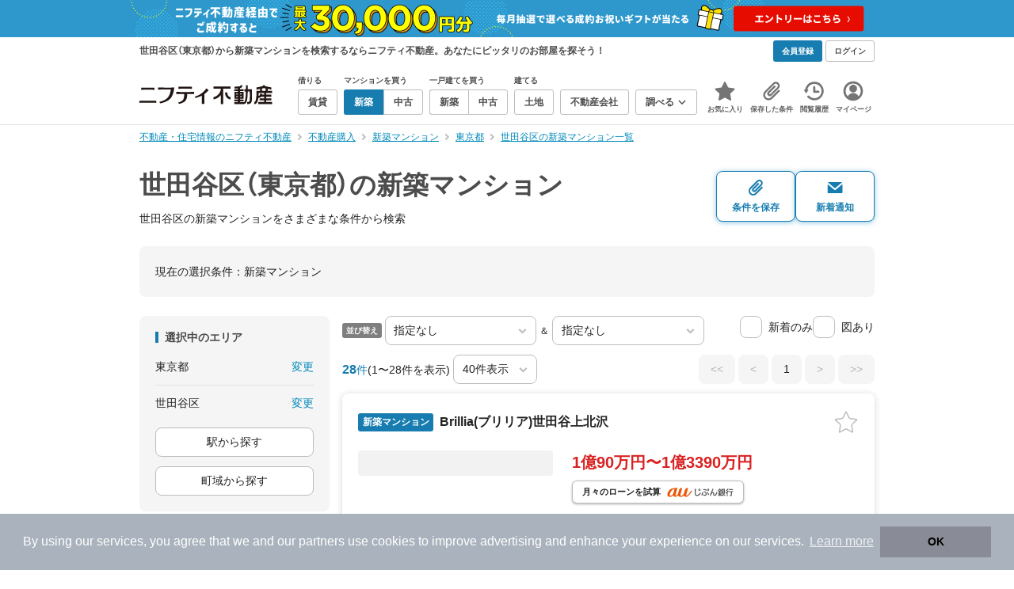

--- FILE ---
content_type: text/html;charset=UTF-8
request_url: https://myhome.nifty.com/shinchiku-mansion/tokyo/setagayaku_ct/
body_size: 76025
content:
<!DOCTYPE html><html lang="ja"><head><meta charset="UTF-8" /><meta name="viewport" content="width=960" /><meta name="format-detection" content="telephone=no, email=no, address=no" /><meta http-equiv="X-UA-Compatible" content="IE=Edge" /><meta name="twitter:card" content="summary_large_image" /><meta name="twitter:creator" content="@niftymyhome" /><link rel="apple-touch-icon" href="/rent/assets/img/apple-touch-icon.png" /><link rel="icon" href="/rent/assets/img/favicon.png" /><title>世田谷区（東京都）の新築マンション｜ニフティ不動産【公式】</title><link rel="canonical" href="https://myhome.nifty.com/shinchiku-mansion/tokyo/setagayaku_ct/" /><meta name="description" content="世田谷区の新築マンションをまとめて検索！ 世田谷区内の新築マンション 約28件を価格・駅徒歩・間取りなど詳細条件で一発絞り込み。検索保存・新着通知で人気物件を見逃さない" /><meta name="keywords" content="世田谷区,東京都,新築マンション,不動産,購入物件,ニフティ不動産" /><link rel="stylesheet" href="/rent/assets/css/pc.min.css?8eff09830f4ae8f554c727e865c20162"><link rel="stylesheet" href="/rent/assets/css/pc.dev.css?401103c662210c3596428412fed2e384"><link rel="stylesheet" href="https://myhome.nifty.com/spring/assets/pc.css"><link rel="stylesheet" href="/buy/assets/css/pc_styles.css?2273435002e001c8112b97ad0ce217d3"><link rel="stylesheet" href="/rent/assets/css/line-color.min.css?1e5113ef2df488538dc892273c63e1d8"><link rel="stylesheet" href="/common/assets/pc/css/mansion-note.min.css?d7d2f8d7771010009e2136302031d42c"><script type="application/ld+json">
{
  "@context": "http://schema.org",
  "@type": "BreadcrumbList",
  "itemListElement": [

    {
      "@type": "ListItem",
      "position": 1,
      "item": {
        "@id": "https://myhome.nifty.com/",
        "name": "不動産・住宅情報のニフティ不動産"
      }
    }

    ,{
      "@type": "ListItem",
      "position": 2,
      "item": {
        "@id": "https://myhome.nifty.com/buy/",
        "name": "不動産購入"
      }
    }

    ,{
      "@type": "ListItem",
      "position": 3,
      "item": {
        "@id": "https://myhome.nifty.com/shinchiku-mansion/",
        "name": "新築マンション"
      }
    }

    ,{
      "@type": "ListItem",
      "position": 4,
      "item": {
        "@id": "https://myhome.nifty.com/shinchiku-mansion/tokyo/",
        "name": "東京都"
      }
    }

    ,{
      "@type": "ListItem",
      "position": 5,
      "item": {
        "@id": "https://myhome.nifty.com/shinchiku-mansion/tokyo/setagayaku_ct/",
        "name": "世田谷区の新築マンション一覧"
      }
    }

  ]
}
</script><script type="text/javascript">
window.pbjs = window.pbjs || {};
window.pbjs.que = window.pbjs.que || [];
</script><script async='async' src="https://flux-cdn.com/client/1000343/myhome_nifty_01691.min.js"></script><script type="text/javascript">
window.googletag = window.googletag || {};
window.googletag.cmd = window.googletag.cmd || [];
</script><script async='async' src='https://securepubads.g.doubleclick.net/tag/js/gpt.js'></script><script type="text/javascript">
window.fluxtag = {
readyBids: {
prebid: false,
google: false
},
failSafeTimeout: 3e3,
isFn: function isFn(object) {
var _t = 'Function';
var toString = Object.prototype.toString;
return toString.call(object) === '[object ' + _t + ']';
},
launchAdServer: function () {
if (!fluxtag.readyBids.prebid) {
return;
}
fluxtag.requestAdServer();
},
requestAdServer: function () {
if (!fluxtag.readyBids.google) {
fluxtag.readyBids.google = true;
googletag.cmd.push(function () {
if (!!(pbjs.setTargetingForGPTAsync) && fluxtag.isFn(pbjs.setTargetingForGPTAsync)) {
pbjs.que.push(function () {
pbjs.setTargetingForGPTAsync();
});
}
googletag.pubads().refresh();
});
}
}
};
</script><script type="text/javascript">
setTimeout(function() {
fluxtag.requestAdServer();
}, fluxtag.failSafeTimeout);
</script><script type="text/javascript">
  googletag.cmd.push(function () {
    // add slot (defineSlotの記述）
    googletag.defineSlot('/21869628624/MYHOME_PC_BUY/FRECT_L', [300, 250], 'div-gpt-ad-1699252051547-0').addService(googletag.pubads());
    googletag.defineSlot('/21869628624/MYHOME_PC_BUY/FRECT_R', [300, 250], 'div-gpt-ad-1699411579727-0').addService(googletag.pubads());
    
    googletag.pubads().enableSingleRequest();
    googletag.pubads().disableInitialLoad();
    googletag.enableServices();

    // Prebidが呼び出せる状態の場合
    if (!!(window.pbFlux) && !!(window.pbFlux.prebidBidder) && fluxtag.isFn(window.pbFlux.prebidBidder)) {
      pbjs.que.push(function () {
        window.pbFlux.prebidBidder();
      });
    } else {
      // Prebidが呼び出せない場合、すぐにGAMを呼び出す
      fluxtag.readyBids.prebid = true;
      fluxtag.launchAdServer();
    }
  });
</script><script>(function(w,d,s,l,i){w[l]=w[l]||[];w[l].push({'gtm.start':
new Date().getTime(),event:'gtm.js'});var f=d.getElementsByTagName(s)[0],
j=d.createElement(s),dl=l!='dataLayer'?'&l='+l:'';j.async=true;j.src=
'https://www.googletagmanager.com/gtm.js?id='+i+dl;f.parentNode.insertBefore(j,f);
})(window,document,'script','dataLayerBuy','GTM-P75SMPZG');</script><script type="text/javascript">
!function(t,e){if(void 0===e[t]){e[t]=function(){e[t].clients.push(this),this._init=[Array.prototype.slice.call(arguments)]},e[t].clients=[];for(var r=function(t){return function(){return this["_"+t]=this["_"+t]||[],this["_"+t].push(Array.prototype.slice.call(arguments)),this}},n=["addRecord","set","trackEvent","trackPageview","ready"],s=0;s<n.length;s++){var i=n[s];e[t].prototype[i]=r(i)}var a=document.createElement("script");a.type="text/javascript",a.async=!0,a.src=("https:"===document.location.protocol?"https:":"http:")+"//cdn.treasuredata.com/sdk/td-1.5.1.js";var c=document.getElementsByTagName("script")[0];c.parentNode.insertBefore(a,c)}}("Treasure",this);
window.myhomeTDM=window.myhomeTDM||{};MyhomeTDM={Treasure:new Treasure({host:"in.treasuredata.com",writeKey:"6083/05c5bece7583719364042f52e2bcd281e727c5a1",database:"myhome_nifty_com"}),setTreasure:function(a,c,b){MyhomeTDM.Treasure=new Treasure({host:a,writeKey:c,database:b})},Cookies:{getItem:function(a){if(!a||!this.hasItem(a)){return null}return unescape(document.cookie.replace(new RegExp("(?:^|.*;\\s*)"+escape(a).replace(/[\-\.\+\*]/g,"\\$&")+"\\s*\\=\\s*((?:[^;](?!;))*[^;]?).*"),"$1"))},hasItem:function(a){return(new RegExp("(?:^|;\\s*)"+escape(a).replace(/[\-\.\+\*]/g,"\\$&")+"\\s*\\=")).test(document.cookie)},setItem:function(c,e,b,a){var d="";document.cookie=escape(c)+"="+escape(e)+"; max-age="+b+(a?"; path="+a:"")}},Session:{getId:function(){var a=MyhomeTDM.Cookies.getItem("mh_session_id");if(a==null){a=MyhomeTDM.Cookies.getItem("_td")+"-"+Math.floor(new Date().getTime()/1000)}MyhomeTDM.Cookies.setItem("mh_session_id",a,1800,"/");return a}},Tracking:{actionTrack:function(c,b,d,a){MyhomeTDM.Treasure.trackEvent(c,{mh_session_id:MyhomeTDM.Session.getId(),PUSER:MyhomeTDM.Cookies.getItem("PUSER"),UA:navigator.userAgent,mh_event_type:b,mh_event_category:d,mh_event_name:a})},actionTrack:function(c,b,e,a,d){MyhomeTDM.Treasure.trackEvent(c,{mh_session_id:MyhomeTDM.Session.getId(),PUSER:MyhomeTDM.Cookies.getItem("PUSER"),UA:navigator.userAgent,mh_event_type:b,mh_event_category:e,mh_event_name:a,mh_event_value:d})},actionTrack:function(d,b,f,a,e,c){MyhomeTDM.Treasure.trackEvent(d,{mh_session_id:MyhomeTDM.Session.getId(),PUSER:MyhomeTDM.Cookies.getItem("PUSER"),UA:navigator.userAgent,mh_event_type:b,mh_event_category:f,mh_event_name:a,mh_event_value:e,mh_event_psid:c})},customActionTrack:function(a,b){if(!b.mh_session_id){b.mh_session_id=MyhomeTDM.Session.getId()}else{MyhomeTDM.Session.getId()}if(!b.PUSER){b.PUSER=MyhomeTDM.Cookies.getItem("PUSER")}if(!b.UA){b.UA=navigator.userAgent}MyhomeTDM.Treasure.trackEvent(a,b)},customEventTrack:function(a,b){MyhomeTDM.Session.getId();MyhomeTDM.Treasure.trackEvent(a,b)},pageViewTrack:function(a){MyhomeTDM.Treasure.set(a,{PUSER:MyhomeTDM.Cookies.getItem("PUSER"),UA:navigator.userAgent,mh_session_id:MyhomeTDM.Session.getId()});MyhomeTDM.Treasure.trackPageview(a)},customPageViewTrack:function(a,b){if(!b.mh_session_id){b.mh_session_id=MyhomeTDM.Session.getId()}else{MyhomeTDM.Session.getId()}if(!b.PUSER){b.PUSER=MyhomeTDM.Cookies.getItem("PUSER")}if(!b.UA){b.UA=MyhomeTDM.Cookies.getItem("UA")}MyhomeTDM.Treasure.set(a,b);MyhomeTDM.Treasure.trackPageview(a)}}};
</script><script>MyhomeTDM.Treasure.set('$global', {mh_event_abtest: '202510_recommend_position_b'});</script><script>MyhomeTDM.Treasure.set('$global', {mh_event_fbp: MyhomeTDM.Cookies.getItem("_fbp"), mh_event_fbc: MyhomeTDM.Cookies.getItem("_fbc"), mh_client_ids: ""});</script><script>!function(n){if(!window[n]){var o=window[n]=function(){var n=[].slice.call(arguments);return o.x?o.x.apply(0,n):o.q.push(n)};o.q=[],o.i=Date.now(),o.allow=function(){o.o="allow"},o.deny=function(){o.o="deny"}}}("krt")</script><script async src="https://cdn-edge.karte.io/6b8578b3f7ed20d831d40dbbb47612fc/edge.js"></script><script>
    window.Nifty = window.Nifty || {};
    window.Nifty.Gtag = window.Nifty.Gtag || {};
    window.Nifty.Gtag.abTestCustomDimensionValue = '202510_recommend_position_b';
  </script></head><body class="body" id="body"><noscript><iframe src="https://www.googletagmanager.com/ns.html?id=GTM-P75SMPZG"
height="0" width="0" style="display:none;visibility:hidden"></iframe></noscript><noscript><p class="noscript">このサイトを正しく表示するためには、ブラウザのJavaScriptの設定を「有効」にしてください。</p></noscript><div class="box is-center"  style="background:#2e98cd;" data-full-height-minus="map-wrap">
          <a href="https://myhome.nifty.com/campaign/cashback_pgm/?ss=pcBuyHeaderBanner" rel="noopener" target="_blank" ><img src="https://myhome.nifty.com/cms_image/myhome/random-banner/240913406789/1900x94.png" width="950" height="47" alt="ご成約でお祝いギフトが当たる新生活応援プログラム" /></a>
        </div><section class="section is-bg-pj1" id="tagline" data-full-height-minus="map-wrap"><div class="inner"><div class="grid is-between is-middle"><div class="column is-mobile-0"><div class="box is-padding-top-xxs is-padding-bottom-xxs"><p class="text is-light is-line-height-xs is-strong is-xs" data-tagline-text>世田谷区（東京都）から新築マンションを検索するならニフティ不動産。あなたにピッタリのお部屋を探そう！</p></div></div><div class="column"><div class="is-not-login box is-padding-top-xxs is-padding-bottom-xxs"><div class="box is-flex is-space-column-xxs"><a href="https://account.lifestyle.nifty.com/register" rel="nofollow" target="_blank" class="button is-plain is-bg-light is-xxs register-button"><span class="text is-strong">会員登録</span></a><a href="/user/login/" rel="nofollow" class="button is-plain is-bg-grey-dark is-xxs login-button"><span class="text is-strong">ログイン</span></a></div></div><a href="/user/mypage/?type=buy" rel="nofollow" class="is-login box is-flex is-middle is-padding-top-xxs is-padding-right-xs is-padding-bottom-xxs is-padding-left-xs"><svg class="icon is-light is-margin-right-xxs is-lg user-icon" role="img">
                <title>マイページ</title><use xlink:href="/rent/assets/pc/img/sprite.svg?20250310#user"></use>
              </svg><span class="text is-line-height-xs is-light is-xs"><span class="text is-strong" id="userNameDisp"></span><span class="text">さん</span></span></a></div></div></div></section><header class="section is-bg-light is-padding-top-sm is-padding-bottom-sm is-border-bottom" id="header" data-full-height-minus="map-wrap"><div class="inner"><nav class="nav is-global"><a href="/" class="logo is-site"><img src="/rent/assets/img/logo.svg?20221025" alt="ニフティ不動産" class="img" width="200" height="44"></a><ul class="menu is-global"><li class="box is-mobile-0 is-margin-right-xs"><ul class="menu is-entrance"><li class="box"><p class="text is-strong is-dark-2 is-margin-bottom-xxs is-xxs">借りる</p><div class="joint"><a href="/rent/" class="button is-outline is-xs"><span class="text is-strong">賃貸</span></a></div></li><li class="box"><p class="text is-strong is-dark-2 is-margin-bottom-xxs is-xxs">マンションを買う</p><div class="joint"><a href="/shinchiku-mansion/" class="button is-outline is-xs" data-header-buy-link><span class="text is-strong">新築</span></a><a href="/chuko-mansion/" class="button is-outline is-xs" data-header-buy-link><span class="text is-strong">中古</span></a></div></li><li class="box"><p class="text is-strong is-dark-2 is-margin-bottom-xxs is-xxs">一戸建てを買う</p><div class="joint"><a href="/shinchiku-ikkodate/" class="button is-outline is-xs" data-header-buy-link><span class="text is-strong">新築</span></a><a href="/chuko-ikkodate/" class="button is-outline is-xs" data-header-buy-link><span class="text is-strong">中古</span></a></div></li><li class="box"><p class="text is-strong is-dark-2 is-margin-bottom-xxs is-xxs">建てる</p><div class="joint"><a href="/tochi/" class="button is-outline is-xs" data-header-buy-link><span class="text is-strong">土地</span></a></div></li><li class="box"><div class="joint"><a href="/shop/" class="button is-outline is-xs"><span class="text is-strong">不動産会社</span></a></div></li><li class="box"><div class="joint"><button type="button" class="button is-outline is-xs is-toggle" data-toggle-control="menu-entrance-more"><span class="text is-strong">調べる</span><svg class="icon is-dark-4 is-margin-left-xxs" role="img">
                        <title>↓</title><use xlink:href="/rent/assets/pc/img/sprite.svg?20250310#angle-down"></use>
                      </svg></button></div><div class="menu is-entrance-more is-tail-grey" data-toggle-content="menu-entrance-more"><ul class="inner"><li class="box is-separate"><p class="box is-bg-grey is-padding-right-xs is-padding-bottom-xxs is-padding-left-xs"><span class="text is-dark-3 is-strong is-xs">調べる</span></p><a href="/wall-painting/" class="box is-link is-flex is-middle is-padding-left-sm"><div class="box is-flex is-middle is-mobile-0 is-separate-child is-padding-top-sm is-padding-bottom-sm is-angle-right"><span class="text is-strong is-dark-3 is-xs is-mobile-0">外壁塗装</span></div></a><a href="/hikkoshi/" class="box is-link is-flex is-middle is-padding-left-sm"><div class="box is-flex is-middle is-mobile-0 is-separate-child is-padding-top-sm is-padding-bottom-sm is-angle-right"><span class="text is-strong is-dark-3 is-xs is-mobile-0">引っ越し</span></div></a><a href="/loan/jibunbank/cardloan/" class="box is-link is-flex is-middle is-padding-left-sm"><div class="box is-flex is-middle is-mobile-0 is-separate-child is-padding-top-sm is-padding-bottom-sm is-angle-right"><span class="text is-strong is-dark-3 is-xs is-mobile-0">カードローン</span></div></a><a href="/loan/" class="box is-link is-flex is-middle is-padding-left-sm"><div class="box is-flex is-middle is-mobile-0 is-separate-child is-padding-top-sm is-padding-bottom-sm is-angle-right"><span class="text is-strong is-dark-3 is-xs is-mobile-0">住宅ローン</span></div></a><a href="/mansion-info/" class="box is-link is-flex is-middle is-padding-left-sm"><div class="box is-flex is-middle is-mobile-0 is-separate-child is-padding-top-sm is-padding-bottom-sm is-angle-right"><span class="text is-strong is-dark-3 is-xs is-mobile-0">マンション情報</span></div></a><a href="/area-search/" class="box is-link is-flex is-middle is-padding-left-sm"><div class="box is-flex is-middle is-mobile-0 is-separate-child is-padding-top-sm is-padding-bottom-sm is-angle-right"><span class="text is-strong is-dark-3 is-xs is-mobile-0">街情報</span></div></a><a href="/sell/suumo/" class="box is-link is-flex is-middle is-padding-left-sm"><div class="box is-flex is-middle is-mobile-0 is-separate-child is-padding-top-sm is-padding-bottom-sm is-angle-right"><span class="text is-strong is-dark-3 is-xs is-mobile-0">不動産売却一括査定</span></div></a><a href="/column/" class="box is-link is-flex is-middle is-padding-left-sm"><div class="box is-flex is-middle is-mobile-0 is-separate-child is-padding-top-sm is-padding-bottom-sm is-angle-right"><span class="text is-strong is-dark-3 is-xs is-mobile-0">お悩みコラム</span></div></a></li></ul></div></li></ul></li><li class="box"><a href="/user/mypage/keep/?type=buy" class="menu-button" data-menu-tab-link><div class="menu-button-icon-wrap"><svg class="menu-button-icon" role="img">
                    <title>☆</title><use xlink:href="/rent/assets/pc/img/sprite.svg?20250310#star"></use>
                  </svg><span class="menu-button-badge is-hidden" data-bukken-favorite-count-wrap><span class="menu-button-badge-text" data-bukken-favorite-count>0</span></span></div><span class="menu-button-text">お気に入り</span></a><div class="tutorial-first-keep " id="tutorial-first-keep" data-tutorial-content="first-keep"><div class="tutorial-circle"></div><div class="tutorial-box"><div class="box is-padding-md is-space-xs"><p class="text is-sm">
                      ☆ボタンを押すと<strong class="text is-pj1">お気に入り</strong>に登録されます。<br />
                      評価は3段階まで可能。気になる物件を比較・検討しましょう！
                    </p><button class="button is-outline is-mobile-full is-sm" data-tutorial-close="first-keep">OK</button></div></div></div></li><li><a href="/user/mypage/condition/?type=buy" class="menu-button" data-menu-tab-link><div class="menu-button-icon-wrap"><svg class="menu-button-icon" role="img">
                    <title>クリップ</title><use xlink:href="/rent/assets/pc/img/sprite.svg?20250310#clip"></use>
                  </svg></div><span class="menu-button-text">保存した条件</span></a></li><li><a href="/user/mypage/history/?type=buy" class="menu-button" data-menu-tab-link><div class="menu-button-icon-wrap"><svg class="menu-button-icon" role="img">
                    <title>履歴</title><use xlink:href="/rent/assets/pc/img/sprite.svg?20250310#history"></use>
                  </svg></div><span class="menu-button-text">閲覧履歴</span></a></li><li><a href="/user/mypage/?type=buy" class="menu-button" data-menu-tab-link><div class="menu-button-icon-wrap"><svg class="menu-button-icon" role="img">
                    <title>マイページ</title><use xlink:href="/rent/assets/pc/img/sprite.svg?20250310#user"></use>
                  </svg></div><span class="menu-button-text">マイページ</span></a></li></ul></nav></div></header><main class="main" id="main"><section class="section is-padding-top-xs is-padding-bottom-xs has-breadcrumb-section" data-full-height-minus="map-wrap"><div class="inner"><div class="grid is-between"><div class="column is-mobile-0"><nav class="breadcrumb is-xs"><ul class="breadcrumb-list"><li><a href="/" class="text is-link is-primary"><span>不動産・住宅情報のニフティ不動産</span></a></li><li><a href="/buy/" class="text is-link is-primary"><span>不動産購入</span></a></li><li><a href="/shinchiku-mansion/" class="text is-link is-primary"><span>新築マンション</span></a></li><li><a href="/shinchiku-mansion/tokyo/" class="text is-link is-primary"><span>東京都</span></a></li><li><a href="/shinchiku-mansion/tokyo/setagayaku_ct/" class="text is-link is-primary"><span>世田谷区の新築マンション一覧</span></a></li></ul></nav></div></div></div></section><section class="section is-padding-top-lg is-padding-bottom-xxl"><div class="inner"><div class="box is-space-xl"><div class="box is-space-sm"><div class="grid is-gap-sm is-middle"
                data-contents-id="result-head-contents" data-contents-name="検索結果-上部コンテンツ(H1など)"><div class="column is-mobile-0 is-space-xs"><h1 class="text is-strong is-dark-2 is-font-size-33px" data-h1-tag-replace-target>世田谷区（東京都）の新築マンション</h1><p class="text is-sm" data-h1-tag-sub-replace-target>世田谷区の新築マンションをさまざまな条件から検索</p></div><div class="column is-space-xs"><div class="box is-flex is-middle is-gap-8px"><button type="button" class="button is-outline is-pj1 is-radius-8px is-floating-shadow is-min-width-100px is-padding-left-xs is-padding-right-xs" disabled data-save-search-result-condition><div class="box"><svg class="icon is-block is-centering is-xl" role="img">
                          <use xlink:href="/rent/assets/pc/img/sprite.svg?20250502#clip"></use>
                        </svg><span class="text is-block is-center is-weight-600 is-xs" data-button-text>条件を保存</span></div></button><button type="button" class="button is-outline is-pj1 is-radius-8px is-floating-shadow is-min-width-100px is-padding-left-xs is-padding-right-xs" disabled data-search-result-show-subscribe-modal data-is-subscribed="false"><div class="box"><svg class="icon is-block is-centering is-xl" role="img">
                          <use xlink:href="/rent/assets/pc/img/sprite.svg?20250502#mail"></use>
                        </svg><span class="text is-block is-center is-weight-600 is-xs" data-button-text>新着通知</span></div></button></div></div></div></div><div class="card is-bg-grey-light is-radius-lg is-overflow-hidden"
              data-contents-id="result-current-condition" data-contents-name="検索結果-現在の選択条件"><div class="box is-padding-lg is-space-lg"><span class="text is-sm">現在の選択条件：</span><span class="text is-sm" data-search-result-cond-text="cond">-</span></div></div><div class="grid is-gap-md"><div class="column"><aside class="sidebar is-width-240px is-space-sm"
                  data-contents-id="result-left-sidebar" data-contents-name="サイドバー(検索結果-左カラム)"><div class="card is-bg-grey-light is-radius-lg is-overflow-hidden"><div class="box is-padding-lg is-space-lg"><p class="text is-strong is-dark-2 is-border-left is-line-height-xxs is-sm">選択中のエリア</p><div class="box is-separate"><div class="box is-flex is-between is-padding-bottom-sm"><span class="text is-sm">東京都</span><button class="text is-link-reverse is-primary is-sm" data-micromodal-trigger="modal-change-conditions" data-multitab-trigger="pref">変更</button></div><div class="box is-flex is-between is-padding-top-sm"><span class="text is-sm is-ellipsis is-width-160px" data-search-result-cond-text="area">-</span><button class="text is-link-reverse is-primary is-sm is-disabled" data-current-multitab-trigger data-multitab-control-sub="show-back-to-city-link" data-micromodal-trigger="modal-change-conditions" data-multitab-trigger="city" data-change-areas-condition-trigger>変更</button></div></div><div class="box" data-area-multitab-triggers><button type="button" class="button is-outline is-radius-8px is-mobile-full is-sm is-margin-bottom-sm" style="display: none;" data-micromodal-trigger="modal-change-conditions" data-multitab-trigger="line" data-change-areas-condition-trigger><span class="text">駅から探す</span></button><button type="button" class="button is-outline is-radius-8px is-mobile-full is-sm is-margin-bottom-sm" style="display: none;" data-micromodal-trigger="modal-change-conditions" data-multitab-trigger="city" data-change-areas-condition-trigger><span class="text">市区町村から探す</span></button><button type="button" class="button is-outline is-radius-8px is-mobile-full is-sm" style="display: none;" data-micromodal-trigger="modal-change-conditions" data-multitab-trigger="town" data-multitab-control-sub="default"><span class="text">町域から探す</span></button></div></div></div><div class="card is-bg-grey-light is-radius-lg is-overflow-hidden" data-search-result-change-section><div class="box is-padding-lg is-space-lg"><div class="box is-space-lg"><p class="text is-strong is-dark-2 is-border-left is-line-height-xxs is-sm">物件種別</p><div class="box"><ul class="box is-padding-bottom-sm is-space-sm" data-search-cond-service-ids-control><li><div class="box is-flex is-nowrap is-middle">
                            <input type="checkbox" name="subtype" value="bnc" id="side-cond-check-subtype-bnc" class="input is-hidden" checked="checked" data-checkmatch-sync="cond-check-subtype-bnc" />
                            <label class="label is-middle is-margin-right-xs" for="side-cond-check-subtype-bnc"><span class="checkbox is-size-28px is-radius-8px is-border-1px"></span></label><label class="box is-flex is-nowrap is-middle" for="side-cond-check-subtype-bnc"><span class="text is-break is-line-height-xs is-sm"><span class="text">新築マンション</span><span class="text is-dark-3 is-sm">（28件）</span></span></label></div></li><li><div class="box is-flex is-nowrap is-middle">
                            <input type="checkbox" name="subtype" value="buc" id="side-cond-check-subtype-buc" class="input is-hidden" data-checkmatch-sync="cond-check-subtype-buc" />
                            <label class="label is-middle is-margin-right-xs" for="side-cond-check-subtype-buc"><span class="checkbox is-size-28px is-radius-8px is-border-1px"></span></label><label class="box is-flex is-nowrap is-middle" for="side-cond-check-subtype-buc"><span class="text is-break is-line-height-xs is-sm"><span class="text">中古マンション</span><span class="text is-dark-3 is-sm">（1,369件）</span></span></label></div></li><li><div class="box is-flex is-nowrap is-middle">
                            <input type="checkbox" name="subtype" value="bnh" id="side-cond-check-subtype-bnh" class="input is-hidden" data-checkmatch-sync="cond-check-subtype-bnh" />
                            <label class="label is-middle is-margin-right-xs" for="side-cond-check-subtype-bnh"><span class="checkbox is-size-28px is-radius-8px is-border-1px"></span></label><label class="box is-flex is-nowrap is-middle" for="side-cond-check-subtype-bnh"><span class="text is-break is-line-height-xs is-sm"><span class="text">新築一戸建て</span><span class="text is-dark-3 is-sm">（344件）</span></span></label></div></li><li><div class="box is-flex is-nowrap is-middle">
                            <input type="checkbox" name="subtype" value="buh" id="side-cond-check-subtype-buh" class="input is-hidden" data-checkmatch-sync="cond-check-subtype-buh" />
                            <label class="label is-middle is-margin-right-xs" for="side-cond-check-subtype-buh"><span class="checkbox is-size-28px is-radius-8px is-border-1px"></span></label><label class="box is-flex is-nowrap is-middle" for="side-cond-check-subtype-buh"><span class="text is-break is-line-height-xs is-sm"><span class="text">中古一戸建て</span><span class="text is-dark-3 is-sm">（482件）</span></span></label></div></li><li><div class="box is-flex is-nowrap is-middle">
                            <input type="checkbox" name="subtype" value="bes" id="side-cond-check-subtype-bes" class="input is-hidden" data-checkmatch-sync="cond-check-subtype-bes" />
                            <label class="label is-middle is-margin-right-xs" for="side-cond-check-subtype-bes"><span class="checkbox is-size-28px is-radius-8px is-border-1px"></span></label><label class="box is-flex is-nowrap is-middle" for="side-cond-check-subtype-bes"><span class="text is-break is-line-height-xs is-sm"><span class="text">土地</span><span class="text is-dark-3 is-sm">（666件）</span></span></label></div></li></ul><div class="box is-padding-top-sm is-border-top"><p class="text is-sm"><a href="/rent/tokyo/setagayaku_ct/" class="text is-link-reverse is-primary">賃貸物件を探す</a></p></div></div></div></div></div><div class="card is-bg-grey-light is-radius-lg is-overflow-hidden" data-search-result-change-section><div class="box is-padding-lg is-space-lg"><div class="box" data-search-cond-service-ids-content="bnc,buc,bnh,buh,bes"><div class="box is-space-sm"><p class="text is-strong is-dark-2 is-border-left is-line-height-xxs is-sm">販売価格</p><div class="box is-flex is-middle is-space-column-xxs"><div class="select is-radius-8px is-mobile-0 is-xs">
                              <select name="b1" data-selectmatch-sync="b1">
<option name="b1" value="" selected="selected">下限なし</option>
<option name="b1" value="5000000">500万円以上</option>
<option name="b1" value="10000000">1000万円以上</option>
<option name="b1" value="20000000">2000万円以上</option>
<option name="b1" value="30000000">3000万円以上</option>
<option name="b1" value="40000000">4000万円以上</option>
<option name="b1" value="50000000">5000万円以上</option>
<option name="b1" value="60000000">6000万円以上</option>
<option name="b1" value="70000000">7000万円以上</option>
<option name="b1" value="80000000">8000万円以上</option>
<option name="b1" value="90000000">9000万円以上</option>
<option name="b1" value="100000000">1億円以上</option>
<option name="b1" value="110000000">1億1000万円以上</option>
<option name="b1" value="120000000">1億2000万円以上</option>
<option name="b1" value="130000000">1億3000万円以上</option>
<option name="b1" value="140000000">1億4000万円以上</option>
<option name="b1" value="150000000">1億5000万円以上</option>
<option name="b1" value="160000000">1億6000万円以上</option>
<option name="b1" value="170000000">1億7000万円以上</option>
<option name="b1" value="180000000">1億8000万円以上</option>
<option name="b1" value="190000000">1億9000万円以上</option>
<option name="b1" value="200000000">2億円以上</option>
<option name="b1" value="300000000">3億円以上</option>
<option name="b1" value="400000000">4億円以上</option>
<option name="b1" value="500000000">5億円以上</option>
</select>
                            </div><span class="text is-xs">〜</span><div class="select is-radius-8px is-mobile-0 is-xs">
                              <select name="b2" data-selectmatch-sync="b2">
<option name="b2" value="" selected="selected">上限なし</option>
<option name="b2" value="5000000">500万円以下</option>
<option name="b2" value="10000000">1000万円以下</option>
<option name="b2" value="20000000">2000万円以下</option>
<option name="b2" value="30000000">3000万円以下</option>
<option name="b2" value="40000000">4000万円以下</option>
<option name="b2" value="50000000">5000万円以下</option>
<option name="b2" value="60000000">6000万円以下</option>
<option name="b2" value="70000000">7000万円以下</option>
<option name="b2" value="80000000">8000万円以下</option>
<option name="b2" value="90000000">9000万円以下</option>
<option name="b2" value="100000000">1億円以下</option>
<option name="b2" value="110000000">1億1000万円以下</option>
<option name="b2" value="120000000">1億2000万円以下</option>
<option name="b2" value="130000000">1億3000万円以下</option>
<option name="b2" value="140000000">1億4000万円以下</option>
<option name="b2" value="150000000">1億5000万円以下</option>
<option name="b2" value="160000000">1億6000万円以下</option>
<option name="b2" value="170000000">1億7000万円以下</option>
<option name="b2" value="180000000">1億8000万円以下</option>
<option name="b2" value="190000000">1億9000万円以下</option>
<option name="b2" value="200000000">2億円以下</option>
<option name="b2" value="300000000">3億円以下</option>
<option name="b2" value="400000000">4億円以下</option>
<option name="b2" value="500000000">5億円以下</option>
</select>
                            </div></div><ul class="grid is-gap-sm"><li class="column is-mobile-12"><div class="box is-flex is-nowrap is-middle">
                            <input type="checkbox" name="b12" value="1" id="side-cond-check-b12-1" class="input is-hidden" data-checkmatch-sync="cond-check-b12-1" />
                            <label class="label is-middle is-margin-right-xs" for="side-cond-check-b12-1"><span class="checkbox is-size-28px is-radius-8px is-border-1px"></span></label><label class="box is-flex is-nowrap is-middle" for="side-cond-check-b12-1"><span class="text is-break is-line-height-xs is-sm"><span class="text">価格未定も含む</span></span></label></div></li></ul></div></div><div class="box is-space-sm" data-search-cond-service-ids-content="bnc,buc,bnh,buh,bes"><p class="text is-strong is-dark-2 is-border-left is-line-height-xxs is-sm">駅からの時間</p><div class="grid is-middle is-gap-sm"><div class="column is-mobile-7"><div class="select is-radius-8px is-mobile-full is-xs">
                              <select name="b6" data-selectmatch-sync="b6">
<option name="b6" value="" selected="selected">こだわらない</option>
<option name="b6" value="1">1分以内</option>
<option name="b6" value="2">2分以内</option>
<option name="b6" value="3">3分以内</option>
<option name="b6" value="4">4分以内</option>
<option name="b6" value="5">5分以内</option>
<option name="b6" value="6">6分以内</option>
<option name="b6" value="7">7分以内</option>
<option name="b6" value="8">8分以内</option>
<option name="b6" value="9">9分以内</option>
<option name="b6" value="10">10分以内</option>
<option name="b6" value="11">11分以内</option>
<option name="b6" value="12">12分以内</option>
<option name="b6" value="13">13分以内</option>
<option name="b6" value="14">14分以内</option>
<option name="b6" value="15">15分以内</option>
<option name="b6" value="20">20分以内</option>
<option name="b6" value="25">25分以内</option>
<option name="b6" value="30">30分以内</option>
<option name="b6" value="45">45分以内</option>
<option name="b6" value="60">60分以内</option>
<option name="b6" value="90">90分以内</option>
</select>
                            </div></div><div class="column is-mobile-5"><div class="box is-flex is-nowrap is-middle is-mobile-full"><div class="box is-flex is-nowrap is-middle">
                            <input type="checkbox" name="bus" value="2" id="side-cond-check-bus-2" class="input is-hidden" data-checkmatch-sync="cond-check-bus-2" />
                            <label class="label is-middle is-margin-right-xs" for="side-cond-check-bus-2"><span class="checkbox is-size-28px is-radius-8px is-border-1px"></span></label><label class="box is-flex is-nowrap is-middle" for="side-cond-check-bus-2"><span class="text is-break is-line-height-xs is-sm"><span class="text">バス可</span></span></label></div></div></div></div></div><div class="box is-space-sm" data-search-cond-service-ids-content="buc,buh"><p class="text is-strong is-dark-2 is-border-left is-line-height-xxs is-sm">築年数</p><div class="select is-radius-8px is-mobile-full is-xs">
                          <select name="b22" data-selectmatch-sync="b22">
<option name="b22" value="" selected="selected">こだわらない</option>
<option name="b22" value="shin">新築</option>
<option name="b22" value="2">2年以内</option>
<option name="b22" value="3">3年以内</option>
<option name="b22" value="4">4年以内</option>
<option name="b22" value="5">5年以内</option>
<option name="b22" value="6">6年以内</option>
<option name="b22" value="7">7年以内</option>
<option name="b22" value="8">8年以内</option>
<option name="b22" value="9">9年以内</option>
<option name="b22" value="10">10年以内</option>
<option name="b22" value="15">15年以内</option>
<option name="b22" value="20">20年以内</option>
<option name="b22" value="25">25年以内</option>
<option name="b22" value="30">30年以内</option>
<option name="b22" value="40">40年以内</option>
<option name="b22" value="50">50年以内</option>
<option name="b22" value="60">60年以内</option>
<option name="b22" value="70">70年以内</option>
<option name="b22" value="80">80年以内</option>
<option name="b22" value="90">90年以内</option>
<option name="b22" value="100">100年以内</option>
<option name="b22" value="110">110年以内</option>
<option name="b22" value="120">120年以内</option>
<option name="b22" value="130">130年以内</option>
<option name="b22" value="140">140年以内</option>
<option name="b22" value="150">150年以内</option>
</select>
                        </div></div><div class="box is-space-sm" data-search-cond-service-ids-content="bnc,buc,bnh,buh"><p class="text is-strong is-dark-2 is-border-left is-line-height-xxs is-sm">間取り</p><div class="box is-flex is-middle is-space-column-xxs"><div class="select is-radius-8px is-mobile-0 is-xs">
                            <select name="b3" data-selectmatch-sync="b3">
<option name="b3" value="" selected="selected">下限なし</option>
<option name="b3" value="10">1R以上</option>
<option name="b3" value="11">1K以上</option>
<option name="b3" value="12">1DK以上</option>
<option name="b3" value="14">1LDK以上</option>
<option name="b3" value="21">2K以上</option>
<option name="b3" value="22">2DK以上</option>
<option name="b3" value="24">2LDK以上</option>
<option name="b3" value="31">3K以上</option>
<option name="b3" value="32">3DK以上</option>
<option name="b3" value="34">3LDK以上</option>
<option name="b3" value="41">4K以上</option>
<option name="b3" value="42">4DK以上</option>
<option name="b3" value="44">4LDK以上</option>
<option name="b3" value="52">5DK以上</option>
<option name="b3" value="54">5LDK以上</option>
</select>
                          </div><span class="text is-xs">〜</span><div class="select is-radius-8px is-mobile-0 is-xs">
                            <select name="b4" data-selectmatch-sync="b4">
<option name="b4" value="" selected="selected">上限なし</option>
<option name="b4" value="10">1R以下</option>
<option name="b4" value="11">1K以下</option>
<option name="b4" value="12">1DK以下</option>
<option name="b4" value="14">1LDK以下</option>
<option name="b4" value="21">2K以下</option>
<option name="b4" value="22">2DK以下</option>
<option name="b4" value="24">2LDK以下</option>
<option name="b4" value="31">3K以下</option>
<option name="b4" value="32">3DK以下</option>
<option name="b4" value="34">3LDK以下</option>
<option name="b4" value="41">4K以下</option>
<option name="b4" value="42">4DK以下</option>
<option name="b4" value="44">4LDK以下</option>
<option name="b4" value="52">5DK以下</option>
<option name="b4" value="54">5LDK以下</option>
</select>
                          </div></div></div><div class="box is-space-sm" data-search-cond-service-ids-content="bnc,buc,bnh,buh"><p class="text is-strong is-dark-2 is-border-left is-line-height-xxs is-sm">専有面積・建物面積</p><div class="box is-flex is-middle is-space-column-xxs"><div class="select is-radius-8px is-mobile-0 is-xs">
                            <select name="b10" data-selectmatch-sync="b10">
<option name="b10" value="" selected="selected">下限なし</option>
<option name="b10" value="20">20平米以上</option>
<option name="b10" value="30">30平米以上</option>
<option name="b10" value="40">40平米以上</option>
<option name="b10" value="50">50平米以上</option>
<option name="b10" value="60">60平米以上</option>
<option name="b10" value="70">70平米以上</option>
<option name="b10" value="80">80平米以上</option>
<option name="b10" value="90">90平米以上</option>
<option name="b10" value="100">100平米以上</option>
</select>
                          </div><span class="text is-xs">〜</span><div class="select is-radius-8px is-mobile-0 is-xs">
                            <select name="b11" data-selectmatch-sync="b11">
<option name="b11" value="" selected="selected">上限なし</option>
<option name="b11" value="20">20平米以下</option>
<option name="b11" value="30">30平米以下</option>
<option name="b11" value="40">40平米以下</option>
<option name="b11" value="50">50平米以下</option>
<option name="b11" value="60">60平米以下</option>
<option name="b11" value="70">70平米以下</option>
<option name="b11" value="80">80平米以下</option>
<option name="b11" value="90">90平米以下</option>
<option name="b11" value="100">100平米以下</option>
</select>
                          </div></div></div><div class="box is-space-sm" data-search-cond-service-ids-content="bnh,buh,bes"><p class="text is-strong is-dark-2 is-border-left is-line-height-xxs is-sm">土地面積</p><div class="box is-flex is-middle is-space-column-xxs"><div class="select is-radius-8px is-mobile-0 is-xs">
                            <select name="b50" data-selectmatch-sync="b50">
<option name="b50" value="" selected="selected">下限なし</option>
<option name="b50" value="50">50平米以上</option>
<option name="b50" value="60">60平米以上</option>
<option name="b50" value="70">70平米以上</option>
<option name="b50" value="80">80平米以上</option>
<option name="b50" value="90">90平米以上</option>
<option name="b50" value="100">100平米以上</option>
<option name="b50" value="120">120平米以上</option>
<option name="b50" value="150">150平米以上</option>
<option name="b50" value="180">180平米以上</option>
<option name="b50" value="200">200平米以上</option>
</select>
                          </div><span class="text is-xs">〜</span><div class="select is-radius-8px is-mobile-0 is-xs">
                            <select name="b51" data-selectmatch-sync="b51">
<option name="b51" value="" selected="selected">上限なし</option>
<option name="b51" value="50">50平米以下</option>
<option name="b51" value="60">60平米以下</option>
<option name="b51" value="70">70平米以下</option>
<option name="b51" value="80">80平米以下</option>
<option name="b51" value="90">90平米以下</option>
<option name="b51" value="100">100平米以下</option>
<option name="b51" value="120">120平米以下</option>
<option name="b51" value="150">150平米以下</option>
<option name="b51" value="180">180平米以下</option>
<option name="b51" value="200">200平米以下</option>
</select>
                          </div></div></div><div class="box is-space-sm" data-search-cond-service-ids-content="bnc,buc" data-show-if-service-ids-contains-any><p class="text is-strong is-dark-2 is-border-left is-line-height-xxs is-sm">キーワード</p>
                        <input type="text" name="ms" class="input is-radius-8px is-mobile-full is-sm" placeholder="マンション名"data-textmatch-sync="ms" />
                      </div><div class="box is-space-sm"><p class="text is-strong is-dark-2 is-border-left is-line-height-xxs is-sm">こだわり条件</p><ul class="grid is-gap-sm"><li class="column is-mobile-12" data-search-cond-service-ids-content="bnh,buh,bes"><div class="box is-flex is-nowrap is-middle">
                            <input type="checkbox" name="ex96" value="1" id="side-cond-check-ex96-1" class="input is-hidden" data-checkmatch-sync="cond-check-ex96-1" />
                            <label class="label is-middle is-margin-right-xs" for="side-cond-check-ex96-1"><span class="checkbox is-size-28px is-radius-8px is-border-1px"></span></label><label class="box is-flex is-nowrap is-middle" for="side-cond-check-ex96-1"><span class="text is-break is-line-height-xs is-sm"><span class="text">所有権</span></span></label></div></li><li class="column is-mobile-12" data-search-cond-service-ids-content="bnc,buc,bnh,buh"><div class="box is-flex is-nowrap is-middle">
                            <input type="checkbox" name="ex5" value="1" id="side-cond-check-ex5-1" class="input is-hidden" data-checkmatch-sync="cond-check-ex5-1" />
                            <label class="label is-middle is-margin-right-xs" for="side-cond-check-ex5-1"><span class="checkbox is-size-28px is-radius-8px is-border-1px"></span></label><label class="box is-flex is-nowrap is-middle" for="side-cond-check-ex5-1"><span class="text is-break is-line-height-xs is-sm"><span class="text">駐車場あり</span></span></label></div></li><li class="column is-mobile-12" data-search-cond-service-ids-content="bnc,buc"><div class="box is-flex is-nowrap is-middle">
                            <input type="checkbox" name="floors2" value="1" id="side-cond-check-floors2-1" class="input is-hidden" data-checkmatch-sync="cond-check-floors2-1" />
                            <label class="label is-middle is-margin-right-xs" for="side-cond-check-floors2-1"><span class="checkbox is-size-28px is-radius-8px is-border-1px"></span></label><label class="box is-flex is-nowrap is-middle" for="side-cond-check-floors2-1"><span class="text is-break is-line-height-xs is-sm"><span class="text">2階以上</span></span></label></div></li><li class="column is-mobile-12" data-search-cond-service-ids-content="bnh,buh"><div class="box is-flex is-nowrap is-middle">
                            <input type="checkbox" name="ex98" value="1" id="side-cond-check-ex98-1" class="input is-hidden" data-checkmatch-sync="cond-check-ex98-1" />
                            <label class="label is-middle is-margin-right-xs" for="side-cond-check-ex98-1"><span class="checkbox is-size-28px is-radius-8px is-border-1px"></span></label><label class="box is-flex is-nowrap is-middle" for="side-cond-check-ex98-1"><span class="text is-break is-line-height-xs is-sm"><span class="text">駐車場2台可</span></span></label></div></li><li class="column is-mobile-12" data-search-cond-service-ids-content="bnc,buc"><div class="box is-flex is-nowrap is-middle">
                            <input type="checkbox" name="ex3" value="1" id="side-cond-check-ex3-1" class="input is-hidden" data-checkmatch-sync="cond-check-ex3-1" />
                            <label class="label is-middle is-margin-right-xs" for="side-cond-check-ex3-1"><span class="checkbox is-size-28px is-radius-8px is-border-1px"></span></label><label class="box is-flex is-nowrap is-middle" for="side-cond-check-ex3-1"><span class="text is-break is-line-height-xs is-sm"><span class="text">ペット可</span></span></label></div></li><li class="column is-mobile-12" data-search-cond-service-ids-content="bnc,buc,bnh,buh,bes"><div class="box is-flex is-nowrap is-middle">
                            <input type="checkbox" name="ex90" value="1" id="side-cond-check-ex90-1" class="input is-hidden" data-checkmatch-sync="cond-check-ex90-1" />
                            <label class="label is-middle is-margin-right-xs" for="side-cond-check-ex90-1"><span class="checkbox is-size-28px is-radius-8px is-border-1px"></span></label><label class="box is-flex is-nowrap is-middle" for="side-cond-check-ex90-1"><span class="text is-break is-line-height-xs is-sm"><span class="text">都市ガス</span></span></label></div></li><li class="column is-mobile-12" data-search-cond-service-ids-content="bnh,buh"><div class="box is-flex is-nowrap is-middle">
                            <input type="checkbox" name="ex65" value="1" id="side-cond-check-ex65-1" class="input is-hidden" data-checkmatch-sync="cond-check-ex65-1" />
                            <label class="label is-middle is-margin-right-xs" for="side-cond-check-ex65-1"><span class="checkbox is-size-28px is-radius-8px is-border-1px"></span></label><label class="box is-flex is-nowrap is-middle" for="side-cond-check-ex65-1"><span class="text is-break is-line-height-xs is-sm"><span class="text">平屋</span></span></label></div></li><li class="column is-mobile-12" data-search-cond-service-ids-content="bnh,buh,bes"><div class="box is-flex is-nowrap is-middle">
                            <input type="checkbox" name="ex59" value="1" id="side-cond-check-ex59-1" class="input is-hidden" data-checkmatch-sync="cond-check-ex59-1" />
                            <label class="label is-middle is-margin-right-xs" for="side-cond-check-ex59-1"><span class="checkbox is-size-28px is-radius-8px is-border-1px"></span></label><label class="box is-flex is-nowrap is-middle" for="side-cond-check-ex59-1"><span class="text is-break is-line-height-xs is-sm"><span class="text">下水道</span></span></label></div></li><li class="column is-mobile-12" data-search-cond-service-ids-content="bes"><div class="box is-flex is-nowrap is-middle">
                            <input type="checkbox" name="ex103" value="1" id="side-cond-check-ex103-1" class="input is-hidden" data-checkmatch-sync="cond-check-ex103-1" />
                            <label class="label is-middle is-margin-right-xs" for="side-cond-check-ex103-1"><span class="checkbox is-size-28px is-radius-8px is-border-1px"></span></label><label class="box is-flex is-nowrap is-middle" for="side-cond-check-ex103-1"><span class="text is-break is-line-height-xs is-sm"><span class="text">古家あり</span></span></label></div></li><li class="column is-mobile-12" data-search-cond-service-ids-content="buc,buh"><div class="box is-flex is-nowrap is-middle">
                            <input type="checkbox" name="ex52" value="1" id="side-cond-check-ex52-1" class="input is-hidden" data-checkmatch-sync="cond-check-ex52-1" />
                            <label class="label is-middle is-margin-right-xs" for="side-cond-check-ex52-1"><span class="checkbox is-size-28px is-radius-8px is-border-1px"></span></label><label class="box is-flex is-nowrap is-middle" for="side-cond-check-ex52-1"><span class="text is-break is-line-height-xs is-sm"><span class="text">リフォーム済</span></span></label></div></li><li class="column is-mobile-12" data-search-cond-service-ids-content="bnh,buh,bes"><div class="box is-flex is-nowrap is-middle">
                            <input type="checkbox" name="ex58" value="1" id="side-cond-check-ex58-1" class="input is-hidden" data-checkmatch-sync="cond-check-ex58-1" />
                            <label class="label is-middle is-margin-right-xs" for="side-cond-check-ex58-1"><span class="checkbox is-size-28px is-radius-8px is-border-1px"></span></label><label class="box is-flex is-nowrap is-middle" for="side-cond-check-ex58-1"><span class="text is-break is-line-height-xs is-sm"><span class="text">上水道</span></span></label></div></li><li class="column is-mobile-12" data-search-cond-service-ids-content="bnc,buc,buh"><div class="box is-flex is-nowrap is-middle">
                            <input type="checkbox" name="ex11" value="1" id="side-cond-check-ex11-1" class="input is-hidden" data-checkmatch-sync="cond-check-ex11-1" />
                            <label class="label is-middle is-margin-right-xs" for="side-cond-check-ex11-1"><span class="checkbox is-size-28px is-radius-8px is-border-1px"></span></label><label class="box is-flex is-nowrap is-middle" for="side-cond-check-ex11-1"><span class="text is-break is-line-height-xs is-sm"><span class="text">エレベータあり</span></span></label></div></li><li class="column is-mobile-12" data-search-cond-service-ids-content="bnc,buc,bnh,buh"><div class="box is-flex is-nowrap is-middle">
                            <input type="checkbox" name="ex25" value="1" id="side-cond-check-ex25-1" class="input is-hidden" data-checkmatch-sync="cond-check-ex25-1" />
                            <label class="label is-middle is-margin-right-xs" for="side-cond-check-ex25-1"><span class="checkbox is-size-28px is-radius-8px is-border-1px"></span></label><label class="box is-flex is-nowrap is-middle" for="side-cond-check-ex25-1"><span class="text is-break is-line-height-xs is-sm"><span class="text">南向き</span></span></label></div></li><li class="column is-mobile-12" data-search-cond-service-ids-content="bes"><div class="box is-flex is-nowrap is-middle">
                            <input type="checkbox" name="ex102" value="1" id="side-cond-check-ex102-1" class="input is-hidden" data-checkmatch-sync="cond-check-ex102-1" />
                            <label class="label is-middle is-margin-right-xs" for="side-cond-check-ex102-1"><span class="checkbox is-size-28px is-radius-8px is-border-1px"></span></label><label class="box is-flex is-nowrap is-middle" for="side-cond-check-ex102-1"><span class="text is-break is-line-height-xs is-sm"><span class="text">更地</span></span></label></div></li><li class="column is-mobile-12" data-search-cond-service-ids-content="bnc,buc"><div class="box is-flex is-nowrap is-middle">
                            <input type="checkbox" name="ex27" value="1" id="side-cond-check-ex27-1" class="input is-hidden" data-checkmatch-sync="cond-check-ex27-1" />
                            <label class="label is-middle is-margin-right-xs" for="side-cond-check-ex27-1"><span class="checkbox is-size-28px is-radius-8px is-border-1px"></span></label><label class="box is-flex is-nowrap is-middle" for="side-cond-check-ex27-1"><span class="text is-break is-line-height-xs is-sm"><span class="text">角部屋</span></span></label></div></li><li class="column is-mobile-12" data-search-cond-service-ids-content="bnh,buh,bes"><div class="box is-flex is-nowrap is-middle">
                            <input type="checkbox" name="ex56" value="1" id="side-cond-check-ex56-1" class="input is-hidden" data-checkmatch-sync="cond-check-ex56-1" />
                            <label class="label is-middle is-margin-right-xs" for="side-cond-check-ex56-1"><span class="checkbox is-size-28px is-radius-8px is-border-1px"></span></label><label class="box is-flex is-nowrap is-middle" for="side-cond-check-ex56-1"><span class="text is-break is-line-height-xs is-sm"><span class="text">角地</span></span></label></div></li><li class="column is-mobile-12" data-search-cond-service-ids-content="buc,buh"><div class="box is-flex is-nowrap is-middle">
                            <input type="checkbox" name="ex53" value="1" id="side-cond-check-ex53-1" class="input is-hidden" data-checkmatch-sync="cond-check-ex53-1" />
                            <label class="label is-middle is-margin-right-xs" for="side-cond-check-ex53-1"><span class="checkbox is-size-28px is-radius-8px is-border-1px"></span></label><label class="box is-flex is-nowrap is-middle" for="side-cond-check-ex53-1"><span class="text is-break is-line-height-xs is-sm"><span class="text">リノベーション住宅</span></span></label></div></li></ul><button type="button" class="button is-outline is-radius-8px is-mobile-full is-sm" data-micromodal-trigger="modal-change-conditions" data-multitab-trigger="condition" data-multitab-control-sub="condition-feature"><span class="text">すべてのこだわり条件</span></button></div></div></div><div class="box is-space-sm is-padding-top-xs"
  data-contents-id="result-left-sidber-banner" data-contents-name="検索結果-左カラムバナー一覧"><div class="box"><a href="/sell/suumo/?ss=S_sell_pc_LeftCampBanner"><img src="/buy/assets/pc/img/osusume/S_sell_pc_TopCampBanner_480x320.png" width="480" height="320" alt="" loading="lazy"></a></div><div class="box"><a href="/loan/jibunbank/cardloan/?ss=jibun_cl_pcLeftCampBanner"><img src="/buy/assets/pc/img/osusume/jibun_cl_pcTopCampBanner_480x320.jpg" width="480" height="320" alt="" loading="lazy"></a></div><div class="box"><a href="/loan/jibunbank/howto/?ss=pcLeftCampBanner"><img src="/buy/assets/pc/img/osusume/202209_jibunbank_480x320.png" width="480" height="320" alt="" loading="lazy"></a></div><div class="box"><a href="/hikkoshi/?ss=pcLeftCampBanner"><img src="/buy/assets/pc/img/osusume/hikkoshi_mitsumori_480x320.png" width="480" height="320" alt="" loading="lazy"></a></div></div></aside></div><div class="column is-mobile-0 is-space-xxl" id="resultAjaxAllArea"><div class="box is-space-sm" id="resultAjaxArea"><div class="grid is-gap-sm is-between" data-search-result-change-section
                    data-contents-id="result-sort-and-selection" data-contents-name="検索結果-並び替え/絞り込み"><div class="column"><div class="box is-flex is-middle is-space-column-xxs"><p class="badge is-plain is-grey-dark is-margon-right-xxs is-strong is-xxs"><span class="text">並び替え</span></p><div class="select is-radius-8px is-sm">
                          <select name="sort" data-search-result-form-item data-selectmatch-sync="sort">
<option name="sort" value="" selected="selected">指定なし</option>
<option name="sort" value="bus-asc" data-search-cond-service-ids-content="bnc,buc,bnh,buh,bes">駅から近い順</option>
<option name="sort" value="bus-desc" data-search-cond-service-ids-content="bnc,buc,bnh,buh,bes">駅から遠い順</option>
<option name="sort" value="money1-asc" data-search-cond-service-ids-content="bnc,buc,bnh,buh,bes">価格が安い順</option>
<option name="sort" value="money1-desc" data-search-cond-service-ids-content="bnc,buc,bnh,buh,bes">価格が高い順</option>
<option name="sort" value="layout1-asc" data-search-cond-service-ids-content="bnc,buc,bnh,buh">間取りの昇順</option>
<option name="sort" value="layout1-desc" data-search-cond-service-ids-content="bnc,buc,bnh,buh">間取りの降順</option>
<option name="sort" value="area2-desc" data-search-cond-service-ids-content="bnc,buc,bnh,buh">専有/建物面積の広い順</option>
<option name="sort" value="area2-asc" data-search-cond-service-ids-content="bnc,buc,bnh,buh">専有/建物面積の狭い順</option>
<option name="sort" value="area1-desc" data-search-cond-service-ids-content="bnh,buh,bes">土地面積の広い順</option>
<option name="sort" value="area1-asc" data-search-cond-service-ids-content="bnh,buh,bes">土地面積の狭い順</option>
<option name="sort" value="buildDate-desc" data-search-cond-service-ids-content="buc,buh">築年月の新しい順</option>
<option name="sort" value="buildDate-asc" data-search-cond-service-ids-content="buc,buh">築年月の古い順</option>
<option name="sort" value="regDate-desc" data-search-cond-service-ids-content="bnc,buc,bnh,buh,bes">新着物件順</option>
</select>
                        </div><p class="text is-xs">＆</p><div class="select is-radius-8px is-sm">
                          <select name="sort2" data-search-result-form-item data-selectmatch-sync="sort2">
<option name="sort2" value="" selected="selected">指定なし</option>
<option name="sort2" value="bus-asc" data-search-cond-service-ids-content="bnc,buc,bnh,buh,bes">駅から近い順</option>
<option name="sort2" value="bus-desc" data-search-cond-service-ids-content="bnc,buc,bnh,buh,bes">駅から遠い順</option>
<option name="sort2" value="money1-asc" data-search-cond-service-ids-content="bnc,buc,bnh,buh,bes">価格が安い順</option>
<option name="sort2" value="money1-desc" data-search-cond-service-ids-content="bnc,buc,bnh,buh,bes">価格が高い順</option>
<option name="sort2" value="layout1-asc" data-search-cond-service-ids-content="bnc,buc,bnh,buh">間取りの昇順</option>
<option name="sort2" value="layout1-desc" data-search-cond-service-ids-content="bnc,buc,bnh,buh">間取りの降順</option>
<option name="sort2" value="area2-desc" data-search-cond-service-ids-content="bnc,buc,bnh,buh">専有/建物面積の広い順</option>
<option name="sort2" value="area2-asc" data-search-cond-service-ids-content="bnc,buc,bnh,buh">専有/建物面積の狭い順</option>
<option name="sort2" value="area1-desc" data-search-cond-service-ids-content="bnh,buh,bes">土地面積の広い順</option>
<option name="sort2" value="area1-asc" data-search-cond-service-ids-content="bnh,buh,bes">土地面積の狭い順</option>
<option name="sort2" value="buildDate-desc" data-search-cond-service-ids-content="buc,buh">築年月の新しい順</option>
<option name="sort2" value="buildDate-asc" data-search-cond-service-ids-content="buc,buh">築年月の古い順</option>
<option name="sort2" value="regDate-desc" data-search-cond-service-ids-content="bnc,buc,bnh,buh,bes">新着物件順</option>
</select>
                        </div></div></div><div class="column"><div class="box is-flex is-middle is-gap-12px"><div class="box is-flex is-nowrap is-middle">
                            <input type="checkbox" name="ex13" value="1" id="result-cond-check-ex13-1" class="input is-hidden" data-checkmatch-sync="cond-check-ex13-1" />
                            <label class="label is-middle is-margin-right-xs" for="result-cond-check-ex13-1"><span class="checkbox is-size-28px is-radius-8px is-border-1px"></span></label><label class="box is-flex is-nowrap is-middle" for="result-cond-check-ex13-1"><span class="text is-break is-line-height-xs is-sm"><span class="text">新着のみ</span></span></label></div><div class="box is-flex is-nowrap is-middle">
                            <input type="checkbox" name="ex12" value="1" id="result-cond-check-ex12-1" class="input is-hidden" data-checkmatch-sync="cond-check-ex12-1" />
                            <label class="label is-middle is-margin-right-xs" for="result-cond-check-ex12-1"><span class="checkbox is-size-28px is-radius-8px is-border-1px"></span></label><label class="box is-flex is-nowrap is-middle" for="result-cond-check-ex12-1"><span class="text is-break is-line-height-xs is-sm"><span class="text">図あり</span></span></label></div></div></div></div><div class="grid is-gap-sm is-between is-middle"
                  data-contents-id="result-counter-and-paging" data-contents-name="検索結果-件数表示/ページング"><div class="column"><div class="box is-flex is-middle is-space-column-xxs"><p class="text"><span class="text is-pj1 is-strong" data-search-result-count>28</span><span class="text is-pj1 is-sm">件</span><span class="text is-sm">(1〜28件を表示)</span></p><div class="select is-radius-8px is-sm" data-search-result-change-section>
                        <select name="pnum" data-selectmatch-sync="pnum">
<option name="pnum" value="10">10件表示</option>
<option name="pnum" value="15">15件表示</option>
<option name="pnum" value="20">20件表示</option>
<option name="pnum" value="40" selected="selected">40件表示</option>
</select>
                      </div></div></div><div class="column"><ul class="box is-flex is-space-column-xxs"><li><span class="button is-plain is-pj1-strong-light is-radius-8px is-link-done is-sm is-disabled">&lt;&lt;</span></li><li><span class="button is-plain is-pj1-strong-light is-radius-8px is-link-done is-sm is-disabled">&lt;</span></li><li><span class="button is-plain is-pj1-strong-light is-radius-8px is-link-done is-sm is-current">1</span></li><li><span class="button is-plain is-pj1-strong-light is-radius-8px is-link-done is-sm is-disabled">&gt;</span></li><li><span class="button is-plain is-pj1-strong-light is-radius-8px is-link-done is-sm is-disabled">&gt;&gt;</span></li></ul></div></div><ul class="box is-space-sm"
                      data-contents-id="result-bukken-list" data-contents-name="検索結果-物件一覧"><li><div
      class="card is-bg-light is-floating-shadow is-radius-lg is-overflow-hidden"><div class="box is-flex is-middle is-padding-top-lg is-padding-right-lg is-padding-left-lg"><h2 class="box is-mobile-0"><span
            class="badge is-plain is-pj1 is-margin-right-xxs is-middle is-strong is-xs">新築マンション</span><span class="text is-line-height-xxs is-strong">
              Brillia(ブリリア)世田谷上北沢
            </span></h2><input type="checkbox" id="5553fa2166ae96d6afc4b08323e8c107fbc2a7493edc7310c10d53895ad89b34" data-buy-keep-bukken="5553fa2166ae96d6afc4b08323e8c107fbc2a7493edc7310c10d53895ad89b34" data-buy-tracking-keep="forrenf_5553fa2166ae96d6afc4b08323e8c107fbc2a7493edc7310c10d53895ad89b34" class="input is-hidden"><label class="box" for="5553fa2166ae96d6afc4b08323e8c107fbc2a7493edc7310c10d53895ad89b34"><svg class="icon is-grey-light is-xxl is-show-keep-off" role="img">
                                  <use xlink:href="/rent/assets/pc/img/sprite.svg?20250502#star-line"></use>
                                </svg><svg class="icon is-gold is-xxl is-show-keep-on" role="img">
                                  <use xlink:href="/rent/assets/pc/img/sprite.svg?20250502#star"></use>
                                </svg></label></div><div class="box is-padding-lg is-space-xxs is-angle-right"><div class="grid is-gap-xl"><div
            class="column is-mobile-5" data-img-switch><div class="card is-radius-md is-overflow-hidden"><div class="box is-bg-grey is-padding-xxs"><a class="thumbnail-wrap is-bg-grey is-4x3 is-contain is-block" data-img-switch-main
                  href="https://suumo.jp/mansion/__JJ_JJ010FJ100_arz1030z2bsz1010z2ncz167731932.html?vos=di0345xxxxzp000000000zzz_0000000018" rel="nofollow"
                  data-detail-link="5553fa2166ae96d6afc4b08323e8c107fbc2a7493edc7310c10d53895ad89b34" data-buy-tracking-cv="IMP||forrenf_5553fa2166ae96d6afc4b08323e8c107fbc2a7493edc7310c10d53895ad89b34"
                  data-detail-id="5553fa2166ae96d6afc4b08323e8c107fbc2a7493edc7310c10d53895ad89b34"><img class="thumbnail" src="/rent/assets/pc/img/noimage-photo-pc.png" width="600" height="400"
                    loading="lazy"></a></div></div></div><div class="column is-mobile-0"><div class="box is-space-xs"><a href="https://suumo.jp/mansion/__JJ_JJ010FJ100_arz1030z2bsz1010z2ncz167731932.html?vos=di0345xxxxzp000000000zzz_0000000018" rel="nofollow"
                data-detail-link="5553fa2166ae96d6afc4b08323e8c107fbc2a7493edc7310c10d53895ad89b34" data-buy-tracking-cv="IMP||forrenf_5553fa2166ae96d6afc4b08323e8c107fbc2a7493edc7310c10d53895ad89b34"
                data-detail-id="5553fa2166ae96d6afc4b08323e8c107fbc2a7493edc7310c10d53895ad89b34"><p class="text is-pj2 is-strong is-lg">1億90万円〜1億3390万円</p></a><button class="button is-outline is-loan is-radius-6px is-strong is-xs" data-modal-loan-trigger
                data-loan-write
                data-loan-config="title=Brillia(ブリリア)世田谷上北沢,href=https://suumo.jp/mansion/__JJ_JJ010FJ100_arz1030z2bsz1010z2ncz167731932.html?vos=di0345xxxxzp000000000zzz_0000000018,price=10090"
                data-psid="5553fa2166ae96d6afc4b08323e8c107fbc2a7493edc7310c10d53895ad89b34"
                data-tracking-loan-simulation="click||5553fa2166ae96d6afc4b08323e8c107fbc2a7493edc7310c10d53895ad89b34||"><span class="text is-sm is-margin-right-xs">月々のローンを試算</span><img class="au-jibun-logo" src="/buy/assets/img/au-jibun-logo.svg" width="84" height="12"
                  loading="lazy"></button></div><a href="https://suumo.jp/mansion/__JJ_JJ010FJ100_arz1030z2bsz1010z2ncz167731932.html?vos=di0345xxxxzp000000000zzz_0000000018" rel="nofollow"
              data-detail-link="5553fa2166ae96d6afc4b08323e8c107fbc2a7493edc7310c10d53895ad89b34" data-buy-tracking-cv="IMP||forrenf_5553fa2166ae96d6afc4b08323e8c107fbc2a7493edc7310c10d53895ad89b34"
              data-detail-id="5553fa2166ae96d6afc4b08323e8c107fbc2a7493edc7310c10d53895ad89b34" class="box is-padding-top-lg is-space-lg"><div class="box is-space-xs"><div class="box is-flex is-middle is-gap-4px"><svg class="icon is-pj1 is-lg" role="img">
                    <use xlink:href="/rent/assets/pc/img/sprite.svg?20250502#train"></use>
                  </svg><span class="text is-sm">京王線/八幡山駅 徒歩5分</span></div><div class="box is-flex is-middle is-gap-4px"><svg class="icon is-pj1 is-lg" role="img">
                    <use xlink:href="/rent/assets/pc/img/sprite.svg?20250502#map-marker"></use>
                  </svg><span class="text is-sm">東京都世田谷区上北沢</span></div></div><div class="box is-flex is-gap-8px"><div class="box is-flex is-middle is-nowrap is-gap-4px"><span class="badge is-plain is-grey-dark is-strong is-xxs">間取り</span><span class="text is-sm">2LDK・3LDK</span></div><div class="box is-flex is-middle is-nowrap is-gap-4px"><span class="badge is-plain is-grey-dark is-strong is-xxs">専有面積</span><span class="text is-sm">57㎡〜75.03㎡</span></div><div class="box is-flex is-middle is-nowrap is-gap-4px"><span class="badge is-plain is-grey-dark is-strong is-xxs">所在階</span><span class="text is-sm">-</span></div><div class="box is-flex is-middle is-nowrap is-gap-4px"><span class="badge is-plain is-grey-dark is-strong is-xxs">階建</span><span class="text is-sm">-</span></div><div class="box is-flex is-middle is-nowrap is-gap-4px"><span class="badge is-plain is-grey-dark is-strong is-xxs">築年月</span><span class="text is-sm">-</span></div></div><button type="button"
                class="button is-plain is-pj1 is-mobile-full is-radius-8px is-strong is-floating-shadow">
                詳細を見る
              </button></a></div></div></div><input id="data-easy-accordion-result-list-4c326c42834d34339cad857bc7f0f281" type="checkbox" class="is-hidden"
          data-easy-accordion-trigger><div data-easy-accordion><div data-easy-accordion-content><div class="box is-border-top" data-bukken-child-list-click><div
                class="box is-padding-top-md is-padding-left-lg is-padding-bottom-md is-space-sm is-cursor-pointer is-angle-right"><div class="box is-flex"><div class="box is-mobile-0"><p class="text is-pj2 is-strong is-lg">10,090万円〜13,390万円</p></div><div class="box"><input type="checkbox" id="5b0613b5badbeb90b2de5979e2a591dae8036301ae2eeabb492c9aeafcd63b03" data-buy-keep-bukken="5b0613b5badbeb90b2de5979e2a591dae8036301ae2eeabb492c9aeafcd63b03" data-buy-tracking-keep="major7f_5b0613b5badbeb90b2de5979e2a591dae8036301ae2eeabb492c9aeafcd63b03" class="input is-hidden"><label class="box" for="5b0613b5badbeb90b2de5979e2a591dae8036301ae2eeabb492c9aeafcd63b03"><svg class="icon is-grey-light is-xxl is-show-keep-off" role="img">
                                  <use xlink:href="/rent/assets/pc/img/sprite.svg?20250502#star-line"></use>
                                </svg><svg class="icon is-gold is-xxl is-show-keep-on" role="img">
                                  <use xlink:href="/rent/assets/pc/img/sprite.svg?20250502#star"></use>
                                </svg></label></div></div><div class="box is-flex is-gap-8px"><div class="box is-flex is-middle is-nowrap is-gap-4px"><span class="badge is-plain is-grey-dark is-strong is-xxs">間取り</span><span class="text is-sm">2LDK・3LDK</span></div><div class="box is-flex is-middle is-nowrap is-gap-4px"><span class="badge is-plain is-grey-dark is-strong is-xxs">専有面積</span><span class="text is-sm">57㎡〜75.03㎡</span></div><div class="box is-flex is-middle is-nowrap is-gap-4px"><span class="badge is-plain is-grey-dark is-strong is-xxs">所在階</span><span class="text is-sm">-</span></div><div class="box is-flex is-middle is-nowrap is-gap-4px"><span class="badge is-plain is-grey-dark is-strong is-xxs">階建</span><span class="text is-sm">-</span></div><div class="box is-flex is-middle is-nowrap is-gap-4px"><span class="badge is-plain is-grey-dark is-strong is-xxs">築年月</span><span class="text is-sm">-</span></div></div><a href="https://www.major7.net/nifty/Bukkendetail/00000040000383/" rel="nofollow" data-detail-link="5b0613b5badbeb90b2de5979e2a591dae8036301ae2eeabb492c9aeafcd63b03"
                  data-buy-tracking-cv="IMP||major7f_5b0613b5badbeb90b2de5979e2a591dae8036301ae2eeabb492c9aeafcd63b03"
                  class="button is-plain is-pj1 is-mobile-full is-radius-8px is-strong is-floating-shadow">詳細を見る</a></div><div class="box is-flex is-middle is-gap-8px is-padding-right-lg is-padding-bottom-sm is-padding-left-lg"><img src="https://myhome.nifty.com/img/logo_major7.gif?20230927"
                  alt="メジャーセブン" width="50" height="14" loading="lazy"><span class="text is-dark-3 is-xs">東京建物</span></div></div></div><label for="data-easy-accordion-result-list-4c326c42834d34339cad857bc7f0f281" class="box is-cursor-pointer"><div
              class="box is-flex is-middle is-gap-8px is-padding-top-sm is-padding-right-lg is-padding-bottom-sm is-padding-left-lg is-outline-top is-angle-right is-angle-down"
              data-easy-accordion-before><ul class="box is-flex is-gap-8px"><li class="box"><img class="img is-block" src="https://myhome.nifty.com/img/logo_major7.gif?20230927" alt="メジャーセブン" width="50"
                    height="14" loading="lazy" /></li><li class="box"><img class="img is-block" src="https://myhome.nifty.com/img/logo_suumo.gif?20230927" alt="ＳＵＵＭＯ(スーモ)" width="50"
                    height="14" loading="lazy" /></li></ul><span class="text is-xs">ほか提供</span></div><div
              class="box is-flex is-middle is-center is-gap-8px is-outline-top is-padding-top-sm is-padding-right-lg is-padding-bottom-sm is-padding-left-lg"
              data-easy-accordion-after><span class="text is-line-height-xs is-dark-3 is-margin-right-xxs is-xs">取り扱い店舗を閉じる</span><svg class="icon is-grey-light" role="img">
                <use xlink:href="/rent/assets/pc/img/sprite.svg?20250502#angle-up"></use>
              </svg></div></label></div></div></li><li><div
      class="card is-bg-light is-floating-shadow is-radius-lg is-overflow-hidden"><div class="box is-flex is-middle is-padding-top-lg is-padding-right-lg is-padding-left-lg"><h2 class="box is-mobile-0"><span
            class="badge is-plain is-pj1 is-margin-right-xxs is-middle is-strong is-xs">新築マンション</span><a href="/mansion-info/tokyo/setagayaku_ct/mansion_c0b71c895f513e52b32b86373f935f65/"
              data-detail-link="81c321fe509ea4562a90d791e20c8f7cf2cb1351b1f217a2d0a73e9b5d654981" class="text is-line-height-xxs is-strong">
              プラウド等々力ガーデンコート
            </a></h2><input type="checkbox" id="81c321fe509ea4562a90d791e20c8f7cf2cb1351b1f217a2d0a73e9b5d654981" data-buy-keep-bukken="81c321fe509ea4562a90d791e20c8f7cf2cb1351b1f217a2d0a73e9b5d654981" data-buy-tracking-keep="forrenf_81c321fe509ea4562a90d791e20c8f7cf2cb1351b1f217a2d0a73e9b5d654981" class="input is-hidden"><label class="box" for="81c321fe509ea4562a90d791e20c8f7cf2cb1351b1f217a2d0a73e9b5d654981"><svg class="icon is-grey-light is-xxl is-show-keep-off" role="img">
                                  <use xlink:href="/rent/assets/pc/img/sprite.svg?20250502#star-line"></use>
                                </svg><svg class="icon is-gold is-xxl is-show-keep-on" role="img">
                                  <use xlink:href="/rent/assets/pc/img/sprite.svg?20250502#star"></use>
                                </svg></label></div><div class="box is-padding-lg is-space-xxs is-angle-right"><div class="grid is-gap-xl"><div
            class="column is-mobile-5" data-img-switch><div class="card is-radius-md is-overflow-hidden"><div class="box is-bg-grey is-padding-xxs"><a class="thumbnail-wrap is-bg-grey is-4x3 is-contain is-block" data-img-switch-main
                  href="https://suumo.jp/mansion/__JJ_JJ010FJ100_arz1030z2bsz1010z2ncz167726248.html?vos=di0345xxxxzp000000000zzz_0000000018" rel="nofollow"
                  data-detail-link="81c321fe509ea4562a90d791e20c8f7cf2cb1351b1f217a2d0a73e9b5d654981" data-buy-tracking-cv="IMP||forrenf_81c321fe509ea4562a90d791e20c8f7cf2cb1351b1f217a2d0a73e9b5d654981"
                  data-detail-id="81c321fe509ea4562a90d791e20c8f7cf2cb1351b1f217a2d0a73e9b5d654981"><img class="thumbnail" src="https://suumo.jp/front/gazo/bukken/030/N001000/img/48/67726248/67726248_000119.jpg" width="600" height="400"
                    loading="lazy"></a></div></div></div><div class="column is-mobile-0"><div class="box is-space-xs"><a href="https://suumo.jp/mansion/__JJ_JJ010FJ100_arz1030z2bsz1010z2ncz167726248.html?vos=di0345xxxxzp000000000zzz_0000000018" rel="nofollow"
                data-detail-link="81c321fe509ea4562a90d791e20c8f7cf2cb1351b1f217a2d0a73e9b5d654981" data-buy-tracking-cv="IMP||forrenf_81c321fe509ea4562a90d791e20c8f7cf2cb1351b1f217a2d0a73e9b5d654981"
                data-detail-id="81c321fe509ea4562a90d791e20c8f7cf2cb1351b1f217a2d0a73e9b5d654981"><p class="text is-pj2 is-strong is-lg">9978万円〜2億6488万円</p></a><button class="button is-outline is-loan is-radius-6px is-strong is-xs" data-modal-loan-trigger
                data-loan-write
                data-loan-config="title=プラウド等々力ガーデンコート,href=https://suumo.jp/mansion/__JJ_JJ010FJ100_arz1030z2bsz1010z2ncz167726248.html?vos=di0345xxxxzp000000000zzz_0000000018,price=9978"
                data-psid="81c321fe509ea4562a90d791e20c8f7cf2cb1351b1f217a2d0a73e9b5d654981"
                data-tracking-loan-simulation="click||81c321fe509ea4562a90d791e20c8f7cf2cb1351b1f217a2d0a73e9b5d654981||"><span class="text is-sm is-margin-right-xs">月々のローンを試算</span><img class="au-jibun-logo" src="/buy/assets/img/au-jibun-logo.svg" width="84" height="12"
                  loading="lazy"></button></div><a href="https://suumo.jp/mansion/__JJ_JJ010FJ100_arz1030z2bsz1010z2ncz167726248.html?vos=di0345xxxxzp000000000zzz_0000000018" rel="nofollow"
              data-detail-link="81c321fe509ea4562a90d791e20c8f7cf2cb1351b1f217a2d0a73e9b5d654981" data-buy-tracking-cv="IMP||forrenf_81c321fe509ea4562a90d791e20c8f7cf2cb1351b1f217a2d0a73e9b5d654981"
              data-detail-id="81c321fe509ea4562a90d791e20c8f7cf2cb1351b1f217a2d0a73e9b5d654981" class="box is-padding-top-lg is-space-lg"><div class="box is-space-xs"><div class="box is-flex is-middle is-gap-4px"><svg class="icon is-pj1 is-lg" role="img">
                    <use xlink:href="/rent/assets/pc/img/sprite.svg?20250502#train"></use>
                  </svg><span class="text is-sm">東急大井町線/等々力駅 徒歩9分</span></div><div class="box is-flex is-middle is-gap-4px"><svg class="icon is-pj1 is-lg" role="img">
                    <use xlink:href="/rent/assets/pc/img/sprite.svg?20250502#map-marker"></use>
                  </svg><span class="text is-sm">東京都世田谷区中町</span></div></div><div class="box is-flex is-gap-8px"><div class="box is-flex is-middle is-nowrap is-gap-4px"><span class="badge is-plain is-grey-dark is-strong is-xxs">間取り</span><span class="text is-sm">2LDK・3LDK</span></div><div class="box is-flex is-middle is-nowrap is-gap-4px"><span class="badge is-plain is-grey-dark is-strong is-xxs">専有面積</span><span class="text is-sm">54.51㎡〜115.06㎡</span></div><div class="box is-flex is-middle is-nowrap is-gap-4px"><span class="badge is-plain is-grey-dark is-strong is-xxs">所在階</span><span class="text is-sm">-</span></div><div class="box is-flex is-middle is-nowrap is-gap-4px"><span class="badge is-plain is-grey-dark is-strong is-xxs">階建</span><span class="text is-sm">-</span></div><div class="box is-flex is-middle is-nowrap is-gap-4px"><span class="badge is-plain is-grey-dark is-strong is-xxs">築年月</span><span class="text is-sm">-</span></div></div><div class="box is-flex is-gap-8px"><svg class="icon is-pj1 is-lg" role="img">
                  <use xlink:href="/rent/assets/pc/img/sprite.svg?20250502#megaphone"></use>
                </svg><p class="text is-ellipsis-line-3 is-xs is-mobile-0">建物内モデルルーム案内会開催中。東急大井町線「等々力」駅徒歩9分・「上野毛」駅徒歩10分、緑を見晴らす丘の上に1000坪超の杜のレジデンス。二子玉川と自由が丘を愉しみ、自然に潤う邸宅地。最上階に100平米超プレミアムプランを用意。「床快full空調」「ZEH-M Oriented」「認定低炭素住宅」で快適性と環境に配慮</p></div><button type="button"
                class="button is-plain is-pj1 is-mobile-full is-radius-8px is-strong is-floating-shadow">
                詳細を見る
              </button></a></div></div></div><input id="data-easy-accordion-result-list-1c4af66d0e3333abad16eb13e8f17445" type="checkbox" class="is-hidden"
          data-easy-accordion-trigger><div data-easy-accordion><div data-easy-accordion-content><div class="box is-border-top" data-bukken-child-list-click><div
                class="box is-padding-top-md is-padding-left-lg is-padding-bottom-md is-space-sm is-cursor-pointer is-angle-right"><div class="box is-flex"><div class="box is-mobile-0"><p class="text is-pj2 is-strong is-lg">9,978万円(1戸)〜26,488万円(1戸)</p></div><div class="box"><input type="checkbox" id="c7653533236274dd224d4a9c48ebede719879c20b48812be86a34b39e812b1b4" data-buy-keep-bukken="c7653533236274dd224d4a9c48ebede719879c20b48812be86a34b39e812b1b4" data-buy-tracking-keep="major7f_c7653533236274dd224d4a9c48ebede719879c20b48812be86a34b39e812b1b4" class="input is-hidden"><label class="box" for="c7653533236274dd224d4a9c48ebede719879c20b48812be86a34b39e812b1b4"><svg class="icon is-grey-light is-xxl is-show-keep-off" role="img">
                                  <use xlink:href="/rent/assets/pc/img/sprite.svg?20250502#star-line"></use>
                                </svg><svg class="icon is-gold is-xxl is-show-keep-on" role="img">
                                  <use xlink:href="/rent/assets/pc/img/sprite.svg?20250502#star"></use>
                                </svg></label></div></div><div class="box is-flex is-gap-8px"><div class="box is-flex is-middle is-nowrap is-gap-4px"><span class="badge is-plain is-grey-dark is-strong is-xxs">間取り</span><span class="text is-sm">2LDK・3LDK</span></div><div class="box is-flex is-middle is-nowrap is-gap-4px"><span class="badge is-plain is-grey-dark is-strong is-xxs">専有面積</span><span class="text is-sm">54.51〜115.06㎡</span></div><div class="box is-flex is-middle is-nowrap is-gap-4px"><span class="badge is-plain is-grey-dark is-strong is-xxs">所在階</span><span class="text is-sm">-</span></div><div class="box is-flex is-middle is-nowrap is-gap-4px"><span class="badge is-plain is-grey-dark is-strong is-xxs">階建</span><span class="text is-sm">-</span></div><div class="box is-flex is-middle is-nowrap is-gap-4px"><span class="badge is-plain is-grey-dark is-strong is-xxs">築年月</span><span class="text is-sm">-</span></div></div><a href="https://www.major7.net/nifty/Bukkendetail/00000060001566/" rel="nofollow" data-detail-link="c7653533236274dd224d4a9c48ebede719879c20b48812be86a34b39e812b1b4"
                  data-buy-tracking-cv="IMP||major7f_c7653533236274dd224d4a9c48ebede719879c20b48812be86a34b39e812b1b4"
                  class="button is-plain is-pj1 is-mobile-full is-radius-8px is-strong is-floating-shadow">詳細を見る</a></div><div class="box is-flex is-middle is-gap-8px is-padding-right-lg is-padding-bottom-sm is-padding-left-lg"><img src="https://myhome.nifty.com/img/logo_major7.gif?20230927"
                  alt="メジャーセブン" width="50" height="14" loading="lazy"><span class="text is-dark-3 is-xs">野村不動産</span></div></div></div><label for="data-easy-accordion-result-list-1c4af66d0e3333abad16eb13e8f17445" class="box is-cursor-pointer"><div
              class="box is-flex is-middle is-gap-8px is-padding-top-sm is-padding-right-lg is-padding-bottom-sm is-padding-left-lg is-outline-top is-angle-right is-angle-down"
              data-easy-accordion-before><ul class="box is-flex is-gap-8px"><li class="box"><img class="img is-block" src="https://myhome.nifty.com/img/logo_suumo.gif?20230927" alt="ＳＵＵＭＯ(スーモ)" width="50"
                    height="14" loading="lazy" /></li><li class="box"><img class="img is-block" src="https://myhome.nifty.com/img/logo_major7.gif?20230927" alt="メジャーセブン" width="50"
                    height="14" loading="lazy" /></li></ul><span class="text is-xs">ほか提供</span></div><div
              class="box is-flex is-middle is-center is-gap-8px is-outline-top is-padding-top-sm is-padding-right-lg is-padding-bottom-sm is-padding-left-lg"
              data-easy-accordion-after><span class="text is-line-height-xs is-dark-3 is-margin-right-xxs is-xs">取り扱い店舗を閉じる</span><svg class="icon is-grey-light" role="img">
                <use xlink:href="/rent/assets/pc/img/sprite.svg?20250502#angle-up"></use>
              </svg></div></label></div></div></li><li><div
      class="card is-bg-light is-floating-shadow is-radius-lg is-overflow-hidden"><div class="box is-flex is-middle is-padding-top-lg is-padding-right-lg is-padding-left-lg"><h2 class="box is-mobile-0"><span
            class="badge is-plain is-pj1 is-margin-right-xxs is-middle is-strong is-xs">新築マンション</span><span class="text is-line-height-xxs is-strong">
              ウィルローズ自由が丘
            </span></h2><input type="checkbox" id="9ee1dc7ea13eac7629989569f512c7094d07516d330c96d6e21cc31fe837fab0" data-buy-keep-bukken="9ee1dc7ea13eac7629989569f512c7094d07516d330c96d6e21cc31fe837fab0" data-buy-tracking-keep="homesf_16001620000090" class="input is-hidden"><label class="box" for="9ee1dc7ea13eac7629989569f512c7094d07516d330c96d6e21cc31fe837fab0"><svg class="icon is-grey-light is-xxl is-show-keep-off" role="img">
                                  <use xlink:href="/rent/assets/pc/img/sprite.svg?20250502#star-line"></use>
                                </svg><svg class="icon is-gold is-xxl is-show-keep-on" role="img">
                                  <use xlink:href="/rent/assets/pc/img/sprite.svg?20250502#star"></use>
                                </svg></label></div><div class="box is-padding-lg is-space-xxs is-angle-right"><div class="grid is-gap-xl"><div
            class="column is-mobile-5" data-img-switch><div class="card is-radius-md is-overflow-hidden"><div class="box is-bg-grey is-padding-xxs"><a class="thumbnail-wrap is-bg-grey is-4x3 is-contain is-block" data-img-switch-main
                  href="/shinchiku-mansion/tokyo/setagayaku_ct/detail_2137661c2ec83f0882f3dad6682703ac/" data-detail-link="9ee1dc7ea13eac7629989569f512c7094d07516d330c96d6e21cc31fe837fab0" data-buy-tracking-cv="IMP||homesf_16001620000090"
                  data-detail-id="9ee1dc7ea13eac7629989569f512c7094d07516d330c96d6e21cc31fe837fab0"><img class="thumbnail" src="https://image.homes.jp/smallimg/image.php?file=/data/1600162/sale/image/0000090-1.jpg&amp;width=498&amp;height=490" width="600" height="400"
                    loading="lazy"></a></div></div></div><div class="column is-mobile-0"><div class="box is-space-xs"><a href="/shinchiku-mansion/tokyo/setagayaku_ct/detail_2137661c2ec83f0882f3dad6682703ac/" data-detail-link="9ee1dc7ea13eac7629989569f512c7094d07516d330c96d6e21cc31fe837fab0" data-buy-tracking-cv="IMP||homesf_16001620000090"
                data-detail-id="9ee1dc7ea13eac7629989569f512c7094d07516d330c96d6e21cc31fe837fab0"><p class="text is-pj2 is-strong is-lg">未定</p></a><button class="button is-outline is-loan is-radius-6px is-strong is-xs" data-modal-loan-trigger
                data-loan-write
                data-loan-config="title=ウィルローズ自由が丘,href=/shinchiku-mansion/tokyo/setagayaku_ct/detail_2137661c2ec83f0882f3dad6682703ac/?psId=9ee1dc7ea13eac7629989569f512c7094d07516d330c96d6e21cc31fe837fab0,price=0"
                data-psid="9ee1dc7ea13eac7629989569f512c7094d07516d330c96d6e21cc31fe837fab0"
                data-tracking-loan-simulation="click||9ee1dc7ea13eac7629989569f512c7094d07516d330c96d6e21cc31fe837fab0||"><span class="text is-sm is-margin-right-xs">月々のローンを試算</span><img class="au-jibun-logo" src="/buy/assets/img/au-jibun-logo.svg" width="84" height="12"
                  loading="lazy"></button></div><a href="/shinchiku-mansion/tokyo/setagayaku_ct/detail_2137661c2ec83f0882f3dad6682703ac/" data-detail-link="9ee1dc7ea13eac7629989569f512c7094d07516d330c96d6e21cc31fe837fab0" data-buy-tracking-cv="IMP||homesf_16001620000090"
              data-detail-id="9ee1dc7ea13eac7629989569f512c7094d07516d330c96d6e21cc31fe837fab0" class="box is-padding-top-lg is-space-lg"><div class="box is-space-xs"><div class="box is-flex is-middle is-gap-4px"><svg class="icon is-pj1 is-lg" role="img">
                    <use xlink:href="/rent/assets/pc/img/sprite.svg?20250502#train"></use>
                  </svg><span class="text is-sm">東急東横線/自由が丘駅 徒歩14分</span></div><div class="box is-flex is-middle is-gap-4px"><svg class="icon is-pj1 is-lg" role="img">
                    <use xlink:href="/rent/assets/pc/img/sprite.svg?20250502#map-marker"></use>
                  </svg><span class="text is-sm">東京都世田谷区等々力六丁目2番2（地番）、住居表示：東京都世田谷区等々力六丁目（以下未付定）</span></div></div><div class="box is-flex is-gap-8px"><div class="box is-flex is-middle is-nowrap is-gap-4px"><span class="badge is-plain is-grey-dark is-strong is-xxs">間取り</span><span class="text is-sm">2LDK〜3LDK</span></div><div class="box is-flex is-middle is-nowrap is-gap-4px"><span class="badge is-plain is-grey-dark is-strong is-xxs">専有面積</span><span class="text is-sm">46.09㎡〜67.28㎡(トランクルーム面積0.21㎡〜0.33㎡を含む)</span></div><div class="box is-flex is-middle is-nowrap is-gap-4px"><span class="badge is-plain is-grey-dark is-strong is-xxs">所在階</span><span class="text is-sm">-</span></div><div class="box is-flex is-middle is-nowrap is-gap-4px"><span class="badge is-plain is-grey-dark is-strong is-xxs">階建</span><span class="text is-sm">-</span></div><div class="box is-flex is-middle is-nowrap is-gap-4px"><span class="badge is-plain is-grey-dark is-strong is-xxs">築年月</span><span class="text is-sm">-</span></div></div><button type="button"
                class="button is-plain is-pj1 is-mobile-full is-radius-8px is-strong is-floating-shadow">
                詳細を見る
              </button></a></div></div></div><input id="data-easy-accordion-result-list-2137661c2ec83f0882f3dad6682703ac" type="checkbox" class="is-hidden"
          data-easy-accordion-trigger><div data-easy-accordion><div data-easy-accordion-content><div class="box is-border-top" data-bukken-child-list-click><div
                class="box is-padding-top-md is-padding-left-lg is-padding-bottom-md is-space-sm is-cursor-pointer is-angle-right"><div class="box is-flex"><div class="box is-mobile-0"><p class="text is-pj2 is-strong is-lg">未定</p></div><div class="box"><input type="checkbox" id="a24fdaa125ccc58cbc74d446fa7be6eb89866a7f65693a99115df5e013f37b92" data-buy-keep-bukken="a24fdaa125ccc58cbc74d446fa7be6eb89866a7f65693a99115df5e013f37b92" data-buy-tracking-keep="forrenf_a24fdaa125ccc58cbc74d446fa7be6eb89866a7f65693a99115df5e013f37b92" class="input is-hidden"><label class="box" for="a24fdaa125ccc58cbc74d446fa7be6eb89866a7f65693a99115df5e013f37b92"><svg class="icon is-grey-light is-xxl is-show-keep-off" role="img">
                                  <use xlink:href="/rent/assets/pc/img/sprite.svg?20250502#star-line"></use>
                                </svg><svg class="icon is-gold is-xxl is-show-keep-on" role="img">
                                  <use xlink:href="/rent/assets/pc/img/sprite.svg?20250502#star"></use>
                                </svg></label></div></div><div class="box is-flex is-gap-8px"><div class="box is-flex is-middle is-nowrap is-gap-4px"><span class="badge is-plain is-grey-dark is-strong is-xxs">間取り</span><span class="text is-sm">2LDK〜3LDK</span></div><div class="box is-flex is-middle is-nowrap is-gap-4px"><span class="badge is-plain is-grey-dark is-strong is-xxs">専有面積</span><span class="text is-sm">46.09㎡〜67.28㎡、トランクルーム面積0.21㎡〜0.33㎡を含む</span></div><div class="box is-flex is-middle is-nowrap is-gap-4px"><span class="badge is-plain is-grey-dark is-strong is-xxs">所在階</span><span class="text is-sm">-</span></div><div class="box is-flex is-middle is-nowrap is-gap-4px"><span class="badge is-plain is-grey-dark is-strong is-xxs">階建</span><span class="text is-sm">-</span></div><div class="box is-flex is-middle is-nowrap is-gap-4px"><span class="badge is-plain is-grey-dark is-strong is-xxs">築年月</span><span class="text is-sm">-</span></div></div><a href="https://suumo.jp/mansion/__JJ_JJ010FJ100_arz1030z2bsz1010z2ncz167733331.html?vos=di0345xxxxzp000000000zzz_0000000018" rel="nofollow" data-detail-link="a24fdaa125ccc58cbc74d446fa7be6eb89866a7f65693a99115df5e013f37b92"
                  data-buy-tracking-cv="IMP||forrenf_a24fdaa125ccc58cbc74d446fa7be6eb89866a7f65693a99115df5e013f37b92"
                  class="button is-plain is-pj1 is-mobile-full is-radius-8px is-strong is-floating-shadow">詳細を見る</a></div><div class="box is-flex is-middle is-gap-8px is-padding-right-lg is-padding-bottom-sm is-padding-left-lg"><img src="https://myhome.nifty.com/img/logo_suumo.gif?20230927"
                  alt="ＳＵＵＭＯ(スーモ)" width="50" height="14" loading="lazy"><a href="/shop/shopinfo_c6c164f5d4105d2f6be63b74a67ba077/" rel="nofollow"
                    class="text is-dark-3 is-xs">THEグローバル社</a></div></div></div><label for="data-easy-accordion-result-list-2137661c2ec83f0882f3dad6682703ac" class="box is-cursor-pointer"><div
              class="box is-flex is-middle is-gap-8px is-padding-top-sm is-padding-right-lg is-padding-bottom-sm is-padding-left-lg is-outline-top is-angle-right is-angle-down"
              data-easy-accordion-before><ul class="box is-flex is-gap-8px"><li class="box"><img class="img is-block" src="https://myhome.nifty.com/img/logo_suumo.gif?20230927" alt="ＳＵＵＭＯ(スーモ)" width="50"
                    height="14" loading="lazy" /></li><li class="box"><img class="img is-block" src="https://myhome.nifty.com/img/logo_homes.gif?20230927" alt="LIFULL HOME&#39;S" width="50"
                    height="14" loading="lazy" /></li></ul><span class="text is-xs">ほか提供</span></div><div
              class="box is-flex is-middle is-center is-gap-8px is-outline-top is-padding-top-sm is-padding-right-lg is-padding-bottom-sm is-padding-left-lg"
              data-easy-accordion-after><span class="text is-line-height-xs is-dark-3 is-margin-right-xxs is-xs">取り扱い店舗を閉じる</span><svg class="icon is-grey-light" role="img">
                <use xlink:href="/rent/assets/pc/img/sprite.svg?20250502#angle-up"></use>
              </svg></div></label></div></div></li><li><div
      class="card is-bg-light is-floating-shadow is-radius-lg is-overflow-hidden"><div class="box is-flex is-middle is-padding-top-lg is-padding-right-lg is-padding-left-lg"><h2 class="box is-mobile-0"><span
            class="badge is-plain is-pj1 is-margin-right-xxs is-middle is-strong is-xs">新築マンション</span><span class="text is-line-height-xxs is-strong">
              アトラスシティ千歳烏山グランスイート 杜ノ棟
            </span></h2><input type="checkbox" id="c467b428214f7b04d251e6f4c0ca5bdb305db3ce78a285279cd501b94fd313ee" data-buy-keep-bukken="c467b428214f7b04d251e6f4c0ca5bdb305db3ce78a285279cd501b94fd313ee" data-buy-tracking-keep="homesf_01461210001787new" class="input is-hidden"><label class="box" for="c467b428214f7b04d251e6f4c0ca5bdb305db3ce78a285279cd501b94fd313ee"><svg class="icon is-grey-light is-xxl is-show-keep-off" role="img">
                                  <use xlink:href="/rent/assets/pc/img/sprite.svg?20250502#star-line"></use>
                                </svg><svg class="icon is-gold is-xxl is-show-keep-on" role="img">
                                  <use xlink:href="/rent/assets/pc/img/sprite.svg?20250502#star"></use>
                                </svg></label></div><div class="box is-padding-lg is-space-xxs is-angle-right"><div class="grid is-gap-xl"><div
            class="column is-mobile-5" data-img-switch><div class="card is-radius-md is-overflow-hidden"><div class="box is-bg-grey is-padding-xxs"><a class="thumbnail-wrap is-bg-grey is-4x3 is-contain is-block" data-img-switch-main
                  href="/shinchiku-mansion/tokyo/setagayaku_ct/detail_21e21a0ae68f34749d1eb7f516836a36/" data-detail-link="c467b428214f7b04d251e6f4c0ca5bdb305db3ce78a285279cd501b94fd313ee" data-buy-tracking-cv="IMP||homesf_01461210001787new"
                  data-detail-id="c467b428214f7b04d251e6f4c0ca5bdb305db3ce78a285279cd501b94fd313ee"><img class="thumbnail" src="https://image.homes.jp/smallimg/image.php?file=http%3A%2F%2Fimg.homes.jp%2F146121%2Fsale%2F1787%2F2%2F1%2Fe9e6.jpg" width="600" height="400"
                    loading="lazy"></a></div></div><ul class="box is-flex is-gap-8px is-center is-bg-grey is-padding-xs is-margin-top-xxs"
              data-img-switch-thumbs><li class="thumb-wrap"><a href="javascript:void(0)" class="thumbnail-wrap is-bg-grey is-4x3 is-contain"><img class="thumbnail" src="https://image.homes.jp/smallimg/image.php?file=http%3A%2F%2Fimg.homes.jp%2F146121%2Fsale%2F1787%2F2%2F1%2Fe9e6.jpg" width="70" height="70"
                    style="width: 70px; height: 70px;" loading="lazy"></a></li><li class="thumb-wrap"><a href="javascript:void(0)" class="thumbnail-wrap is-bg-grey is-4x3 is-contain"><img class="thumbnail" src="https://image.homes.jp/smallimg/image.php?file=http%3A%2F%2Fimg.homes.jp%2F146121%2Fsale%2F1787%2F5%2F4%2F06gr.jpg" width="70" height="70"
                    style="width: 70px; height: 70px;" loading="lazy"></a></li><li class="thumb-wrap"><a href="javascript:void(0)" class="thumbnail-wrap is-bg-grey is-4x3 is-contain"><img class="thumbnail" src="https://image.homes.jp/smallimg/image.php?file=http%3A%2F%2Fimg.homes.jp%2F146121%2Fsale%2F1787%2F1%2F2%2Fry4b.jpg" width="70" height="70"
                    style="width: 70px; height: 70px;" loading="lazy"></a></li></ul></div><div class="column is-mobile-0"><div class="box is-space-xs"><a href="/shinchiku-mansion/tokyo/setagayaku_ct/detail_21e21a0ae68f34749d1eb7f516836a36/" data-detail-link="c467b428214f7b04d251e6f4c0ca5bdb305db3ce78a285279cd501b94fd313ee" data-buy-tracking-cv="IMP||homesf_01461210001787new"
                data-detail-id="c467b428214f7b04d251e6f4c0ca5bdb305db3ce78a285279cd501b94fd313ee"><p class="text is-pj2 is-strong is-lg">9,990万円</p></a><button class="button is-outline is-loan is-radius-6px is-strong is-xs" data-modal-loan-trigger
                data-loan-write
                data-loan-config="title=アトラスシティ千歳烏山グランスイート 杜ノ棟,href=/shinchiku-mansion/tokyo/setagayaku_ct/detail_21e21a0ae68f34749d1eb7f516836a36/?psId=c467b428214f7b04d251e6f4c0ca5bdb305db3ce78a285279cd501b94fd313ee,price=9990"
                data-psid="c467b428214f7b04d251e6f4c0ca5bdb305db3ce78a285279cd501b94fd313ee"
                data-tracking-loan-simulation="click||c467b428214f7b04d251e6f4c0ca5bdb305db3ce78a285279cd501b94fd313ee||"><span class="text is-sm is-margin-right-xs">月々のローンを試算</span><img class="au-jibun-logo" src="/buy/assets/img/au-jibun-logo.svg" width="84" height="12"
                  loading="lazy"></button></div><a href="/shinchiku-mansion/tokyo/setagayaku_ct/detail_21e21a0ae68f34749d1eb7f516836a36/" data-detail-link="c467b428214f7b04d251e6f4c0ca5bdb305db3ce78a285279cd501b94fd313ee" data-buy-tracking-cv="IMP||homesf_01461210001787new"
              data-detail-id="c467b428214f7b04d251e6f4c0ca5bdb305db3ce78a285279cd501b94fd313ee" class="box is-padding-top-lg is-space-lg"><div class="box is-space-xs"><div class="box is-flex is-middle is-gap-4px"><svg class="icon is-pj1 is-lg" role="img">
                    <use xlink:href="/rent/assets/pc/img/sprite.svg?20250502#train"></use>
                  </svg><span class="text is-sm">京王線/千歳烏山駅 徒歩9分</span></div><div class="box is-flex is-middle is-gap-4px"><svg class="icon is-pj1 is-lg" role="img">
                    <use xlink:href="/rent/assets/pc/img/sprite.svg?20250502#map-marker"></use>
                  </svg><span class="text is-sm">東京都世田谷区給田３丁目</span></div></div><div class="box is-flex is-gap-8px"><div class="box is-flex is-middle is-nowrap is-gap-4px"><span class="badge is-plain is-grey-dark is-strong is-xxs">間取り</span><span class="text is-sm">3LDK</span></div><div class="box is-flex is-middle is-nowrap is-gap-4px"><span class="badge is-plain is-grey-dark is-strong is-xxs">専有面積</span><span class="text is-sm">62.69m&sup2;</span></div><div class="box is-flex is-middle is-nowrap is-gap-4px"><span class="badge is-plain is-grey-dark is-strong is-xxs">所在階</span><span class="text is-sm">4階</span></div><div class="box is-flex is-middle is-nowrap is-gap-4px"><span class="badge is-plain is-grey-dark is-strong is-xxs">階建</span><span class="text is-sm">4階建</span></div><div class="box is-flex is-middle is-nowrap is-gap-4px"><span class="badge is-plain is-grey-dark is-strong is-xxs">築年月</span><span class="text is-sm">新築</span></div></div><button type="button"
                class="button is-plain is-pj1 is-mobile-full is-radius-8px is-strong is-floating-shadow">
                詳細を見る
              </button></a></div></div></div><input id="data-easy-accordion-result-list-21e21a0ae68f34749d1eb7f516836a36" type="checkbox" class="is-hidden"
          data-easy-accordion-trigger><div data-easy-accordion><div data-easy-accordion-content><div class="box is-border-top" data-bukken-child-list-click><div
                class="box is-padding-top-md is-padding-left-lg is-padding-bottom-md is-space-sm is-cursor-pointer is-angle-right"><div class="box is-flex"><div class="box is-mobile-0"><p class="text is-pj2 is-strong is-lg">7980万円</p></div><div class="box"><input type="checkbox" id="80d550dec5d4a00c160017e0df6c91227bdce687d10845919efcfc995a3883f9" data-buy-keep-bukken="80d550dec5d4a00c160017e0df6c91227bdce687d10845919efcfc995a3883f9" data-buy-tracking-keep="forrenf_80d550dec5d4a00c160017e0df6c91227bdce687d10845919efcfc995a3883f9" class="input is-hidden"><label class="box" for="80d550dec5d4a00c160017e0df6c91227bdce687d10845919efcfc995a3883f9"><svg class="icon is-grey-light is-xxl is-show-keep-off" role="img">
                                  <use xlink:href="/rent/assets/pc/img/sprite.svg?20250502#star-line"></use>
                                </svg><svg class="icon is-gold is-xxl is-show-keep-on" role="img">
                                  <use xlink:href="/rent/assets/pc/img/sprite.svg?20250502#star"></use>
                                </svg></label></div></div><div class="box is-flex is-gap-8px"><div class="box is-flex is-middle is-nowrap is-gap-4px"><span class="badge is-plain is-grey-dark is-strong is-xxs">間取り</span><span class="text is-sm">2LDK～</span></div><div class="box is-flex is-middle is-nowrap is-gap-4px"><span class="badge is-plain is-grey-dark is-strong is-xxs">専有面積</span><span class="text is-sm">58.37㎡（17.65坪）（壁芯）</span></div><div class="box is-flex is-middle is-nowrap is-gap-4px"><span class="badge is-plain is-grey-dark is-strong is-xxs">所在階</span><span class="text is-sm">-</span></div><div class="box is-flex is-middle is-nowrap is-gap-4px"><span class="badge is-plain is-grey-dark is-strong is-xxs">階建</span><span class="text is-sm">-</span></div><div class="box is-flex is-middle is-nowrap is-gap-4px"><span class="badge is-plain is-grey-dark is-strong is-xxs">築年月</span><span class="text is-sm">-</span></div></div><a href="https://suumo.jp/mansion/__JJ_JJ010FJ100_arz1030z2bsz1010z2ncz178950878.html?vos=di0345xxxxzp000000000zzz_0000000018" rel="nofollow" data-detail-link="80d550dec5d4a00c160017e0df6c91227bdce687d10845919efcfc995a3883f9"
                  data-buy-tracking-cv="IMP||forrenf_80d550dec5d4a00c160017e0df6c91227bdce687d10845919efcfc995a3883f9"
                  class="button is-plain is-pj1 is-mobile-full is-radius-8px is-strong is-floating-shadow">詳細を見る</a></div><div class="box is-flex is-middle is-gap-8px is-padding-right-lg is-padding-bottom-sm is-padding-left-lg"><img src="https://myhome.nifty.com/img/logo_suumo.gif?20230927"
                  alt="ＳＵＵＭＯ(スーモ)" width="50" height="14" loading="lazy"><a href="/shop/shopinfo_3820763702d22a8458aa4a232a3f9b35/" rel="nofollow"
                    class="text is-dark-3 is-xs">(株)タカラレーベンリアルネット八重洲センター</a></div></div><div class="box is-border-top" data-bukken-child-list-click><div
                class="box is-padding-top-md is-padding-left-lg is-padding-bottom-md is-space-sm is-cursor-pointer is-angle-right"><div class="box is-flex"><div class="box is-mobile-0"><p class="text is-pj2 is-strong is-lg">7,980万円</p></div><div class="box"><input type="checkbox" id="b6dd8c4c5a31f1a3275e656b4fa96445d0b8f2f0a8069cf5df5449671fe26384" data-buy-keep-bukken="b6dd8c4c5a31f1a3275e656b4fa96445d0b8f2f0a8069cf5df5449671fe26384" data-buy-tracking-keep="athomef_6987878855" class="input is-hidden"><label class="box" for="b6dd8c4c5a31f1a3275e656b4fa96445d0b8f2f0a8069cf5df5449671fe26384"><svg class="icon is-grey-light is-xxl is-show-keep-off" role="img">
                                  <use xlink:href="/rent/assets/pc/img/sprite.svg?20250502#star-line"></use>
                                </svg><svg class="icon is-gold is-xxl is-show-keep-on" role="img">
                                  <use xlink:href="/rent/assets/pc/img/sprite.svg?20250502#star"></use>
                                </svg></label></div></div><div class="box is-flex is-gap-8px"><div class="box is-flex is-middle is-nowrap is-gap-4px"><span class="badge is-plain is-grey-dark is-strong is-xxs">間取り</span><span class="text is-sm">2LDK</span></div><div class="box is-flex is-middle is-nowrap is-gap-4px"><span class="badge is-plain is-grey-dark is-strong is-xxs">専有面積</span><span class="text is-sm">58.37m&sup2;</span></div><div class="box is-flex is-middle is-nowrap is-gap-4px"><span class="badge is-plain is-grey-dark is-strong is-xxs">所在階</span><span class="text is-sm">2階</span></div><div class="box is-flex is-middle is-nowrap is-gap-4px"><span class="badge is-plain is-grey-dark is-strong is-xxs">階建</span><span class="text is-sm">4階建</span></div><div class="box is-flex is-middle is-nowrap is-gap-4px"><span class="badge is-plain is-grey-dark is-strong is-xxs">築年月</span><span class="text is-sm">5ヶ月</span></div></div><a href="/shinchiku-mansion/tokyo/setagayaku_ct/athomef_6987878855/" rel="nofollow" data-detail-link="b6dd8c4c5a31f1a3275e656b4fa96445d0b8f2f0a8069cf5df5449671fe26384"
                  data-buy-tracking-cv="IMP||athomef_6987878855"
                  class="button is-plain is-pj1 is-mobile-full is-radius-8px is-strong is-floating-shadow">詳細を見る</a></div><div class="box is-flex is-middle is-gap-8px is-padding-right-lg is-padding-bottom-sm is-padding-left-lg"><img src="https://myhome.nifty.com/img/logo_athome.gif?20230927"
                  alt="at home web" width="50" height="14" loading="lazy"><a href="/shop/shopinfo_aa0a372afb718588ff1e11e87dddd8b7/" rel="nofollow"
                    class="text is-dark-3 is-xs">(株)創和ネクスト</a></div></div><div class="box is-border-top" data-bukken-child-list-click><div
                class="box is-padding-top-md is-padding-left-lg is-padding-bottom-md is-space-sm is-cursor-pointer is-angle-right"><div class="box is-flex"><div class="box is-mobile-0"><p class="text is-pj2 is-strong is-lg">9,990万円</p></div><div class="box"><input type="checkbox" id="87dd9458f66635a836b484aff1575a38997e0188d2c981cb076ad9a5b3581570" data-buy-keep-bukken="87dd9458f66635a836b484aff1575a38997e0188d2c981cb076ad9a5b3581570" data-buy-tracking-keep="homesf_01548200000740new" class="input is-hidden"><label class="box" for="87dd9458f66635a836b484aff1575a38997e0188d2c981cb076ad9a5b3581570"><svg class="icon is-grey-light is-xxl is-show-keep-off" role="img">
                                  <use xlink:href="/rent/assets/pc/img/sprite.svg?20250502#star-line"></use>
                                </svg><svg class="icon is-gold is-xxl is-show-keep-on" role="img">
                                  <use xlink:href="/rent/assets/pc/img/sprite.svg?20250502#star"></use>
                                </svg></label></div></div><div class="box is-flex is-gap-8px"><div class="box is-flex is-middle is-nowrap is-gap-4px"><span class="badge is-plain is-grey-dark is-strong is-xxs">間取り</span><span class="text is-sm">3LDK</span></div><div class="box is-flex is-middle is-nowrap is-gap-4px"><span class="badge is-plain is-grey-dark is-strong is-xxs">専有面積</span><span class="text is-sm">62.69m&sup2;</span></div><div class="box is-flex is-middle is-nowrap is-gap-4px"><span class="badge is-plain is-grey-dark is-strong is-xxs">所在階</span><span class="text is-sm">4階</span></div><div class="box is-flex is-middle is-nowrap is-gap-4px"><span class="badge is-plain is-grey-dark is-strong is-xxs">階建</span><span class="text is-sm">4階建</span></div><div class="box is-flex is-middle is-nowrap is-gap-4px"><span class="badge is-plain is-grey-dark is-strong is-xxs">築年月</span><span class="text is-sm">新築</span></div></div><a href="/chuko-mansion/tokyo/setagayaku_ct/homesf_01548200000740new/" rel="nofollow" data-detail-link="87dd9458f66635a836b484aff1575a38997e0188d2c981cb076ad9a5b3581570"
                  data-buy-tracking-cv="IMP||homesf_01548200000740new"
                  class="button is-plain is-pj1 is-mobile-full is-radius-8px is-strong is-floating-shadow">詳細を見る</a></div><div class="box is-flex is-middle is-gap-8px is-padding-right-lg is-padding-bottom-sm is-padding-left-lg"><img src="https://myhome.nifty.com/img/logo_homes.gif?20230927"
                  alt="LIFULL HOME&#39;S" width="50" height="14" loading="lazy"><a href="/shop/shopinfo_3820763702d22a8458aa4a232a3f9b35/" rel="nofollow"
                    class="text is-dark-3 is-xs">株式会社タカラレーベンリアルネット　八重洲センター仲介事業部</a></div></div><div class="box is-border-top" data-bukken-child-list-click><div
                class="box is-padding-top-md is-padding-left-lg is-padding-bottom-md is-space-sm is-cursor-pointer is-angle-right"><div class="box is-flex"><div class="box is-mobile-0"><p class="text is-pj2 is-strong is-lg">7,980万円</p></div><div class="box"><input type="checkbox" id="e3e51dbd4c0964ec59a3c69d04909331605a73c3ad1642810470955fd33758d8" data-buy-keep-bukken="e3e51dbd4c0964ec59a3c69d04909331605a73c3ad1642810470955fd33758d8" data-buy-tracking-keep="homesf_01461210001884new" class="input is-hidden"><label class="box" for="e3e51dbd4c0964ec59a3c69d04909331605a73c3ad1642810470955fd33758d8"><svg class="icon is-grey-light is-xxl is-show-keep-off" role="img">
                                  <use xlink:href="/rent/assets/pc/img/sprite.svg?20250502#star-line"></use>
                                </svg><svg class="icon is-gold is-xxl is-show-keep-on" role="img">
                                  <use xlink:href="/rent/assets/pc/img/sprite.svg?20250502#star"></use>
                                </svg></label></div></div><div class="box is-flex is-gap-8px"><div class="box is-flex is-middle is-nowrap is-gap-4px"><span class="badge is-plain is-grey-dark is-strong is-xxs">間取り</span><span class="text is-sm">2SLDK</span></div><div class="box is-flex is-middle is-nowrap is-gap-4px"><span class="badge is-plain is-grey-dark is-strong is-xxs">専有面積</span><span class="text is-sm">58.37m&sup2;</span></div><div class="box is-flex is-middle is-nowrap is-gap-4px"><span class="badge is-plain is-grey-dark is-strong is-xxs">所在階</span><span class="text is-sm">2階</span></div><div class="box is-flex is-middle is-nowrap is-gap-4px"><span class="badge is-plain is-grey-dark is-strong is-xxs">階建</span><span class="text is-sm">4階建</span></div><div class="box is-flex is-middle is-nowrap is-gap-4px"><span class="badge is-plain is-grey-dark is-strong is-xxs">築年月</span><span class="text is-sm">新築</span></div></div><a href="/chuko-mansion/tokyo/setagayaku_ct/homesf_01461210001884new/" rel="nofollow" data-detail-link="e3e51dbd4c0964ec59a3c69d04909331605a73c3ad1642810470955fd33758d8"
                  data-buy-tracking-cv="IMP||homesf_01461210001884new"
                  class="button is-plain is-pj1 is-mobile-full is-radius-8px is-strong is-floating-shadow">詳細を見る</a></div><div class="box is-flex is-middle is-gap-8px is-padding-right-lg is-padding-bottom-sm is-padding-left-lg"><img src="https://myhome.nifty.com/img/logo_homes.gif?20230927"
                  alt="LIFULL HOME&#39;S" width="50" height="14" loading="lazy"><a href="/shop/shopinfo_c1f70432282e5cc0738ee673f8ee4b82/" rel="nofollow"
                    class="text is-dark-3 is-xs">ハウスドゥ　千歳船橋　R2-CONNECT株式会社</a></div></div><div class="box is-border-top" data-bukken-child-list-click><div
                class="box is-padding-top-md is-padding-left-lg is-padding-bottom-md is-space-sm is-cursor-pointer is-angle-right"><div class="box is-flex"><div class="box is-mobile-0"><p class="text is-pj2 is-strong is-lg">7,980万円</p></div><div class="box"><input type="checkbox" id="d5d43ac6d2cc79a7809656b3910b5f70907805267d62f8c29530cd191b9ccc2a" data-buy-keep-bukken="d5d43ac6d2cc79a7809656b3910b5f70907805267d62f8c29530cd191b9ccc2a" data-buy-tracking-keep="homesf_01548200000743new" class="input is-hidden"><label class="box" for="d5d43ac6d2cc79a7809656b3910b5f70907805267d62f8c29530cd191b9ccc2a"><svg class="icon is-grey-light is-xxl is-show-keep-off" role="img">
                                  <use xlink:href="/rent/assets/pc/img/sprite.svg?20250502#star-line"></use>
                                </svg><svg class="icon is-gold is-xxl is-show-keep-on" role="img">
                                  <use xlink:href="/rent/assets/pc/img/sprite.svg?20250502#star"></use>
                                </svg></label></div></div><div class="box is-flex is-gap-8px"><div class="box is-flex is-middle is-nowrap is-gap-4px"><span class="badge is-plain is-grey-dark is-strong is-xxs">間取り</span><span class="text is-sm">2LDK</span></div><div class="box is-flex is-middle is-nowrap is-gap-4px"><span class="badge is-plain is-grey-dark is-strong is-xxs">専有面積</span><span class="text is-sm">58.37m&sup2;</span></div><div class="box is-flex is-middle is-nowrap is-gap-4px"><span class="badge is-plain is-grey-dark is-strong is-xxs">所在階</span><span class="text is-sm">2階</span></div><div class="box is-flex is-middle is-nowrap is-gap-4px"><span class="badge is-plain is-grey-dark is-strong is-xxs">階建</span><span class="text is-sm">4階建</span></div><div class="box is-flex is-middle is-nowrap is-gap-4px"><span class="badge is-plain is-grey-dark is-strong is-xxs">築年月</span><span class="text is-sm">新築</span></div></div><a href="/chuko-mansion/tokyo/setagayaku_ct/homesf_01548200000743new/" rel="nofollow" data-detail-link="d5d43ac6d2cc79a7809656b3910b5f70907805267d62f8c29530cd191b9ccc2a"
                  data-buy-tracking-cv="IMP||homesf_01548200000743new"
                  class="button is-plain is-pj1 is-mobile-full is-radius-8px is-strong is-floating-shadow">詳細を見る</a></div><div class="box is-flex is-middle is-gap-8px is-padding-right-lg is-padding-bottom-sm is-padding-left-lg"><img src="https://myhome.nifty.com/img/logo_homes.gif?20230927"
                  alt="LIFULL HOME&#39;S" width="50" height="14" loading="lazy"><a href="/shop/shopinfo_3820763702d22a8458aa4a232a3f9b35/" rel="nofollow"
                    class="text is-dark-3 is-xs">株式会社タカラレーベンリアルネット　八重洲センター仲介事業部</a></div></div><div class="box is-border-top" data-bukken-child-list-click><div
                class="box is-padding-top-md is-padding-left-lg is-padding-bottom-md is-space-sm is-cursor-pointer is-angle-right"><div class="box is-flex"><div class="box is-mobile-0"><p class="text is-pj2 is-strong is-lg">7980万円</p></div><div class="box"><input type="checkbox" id="8c2cb93bef529daffd3b7becd3f7767810c6eb1a55d50187a7a3252ddf666521" data-buy-keep-bukken="8c2cb93bef529daffd3b7becd3f7767810c6eb1a55d50187a7a3252ddf666521" data-buy-tracking-keep="forrenf_8c2cb93bef529daffd3b7becd3f7767810c6eb1a55d50187a7a3252ddf666521" class="input is-hidden"><label class="box" for="8c2cb93bef529daffd3b7becd3f7767810c6eb1a55d50187a7a3252ddf666521"><svg class="icon is-grey-light is-xxl is-show-keep-off" role="img">
                                  <use xlink:href="/rent/assets/pc/img/sprite.svg?20250502#star-line"></use>
                                </svg><svg class="icon is-gold is-xxl is-show-keep-on" role="img">
                                  <use xlink:href="/rent/assets/pc/img/sprite.svg?20250502#star"></use>
                                </svg></label></div></div><div class="box is-flex is-gap-8px"><div class="box is-flex is-middle is-nowrap is-gap-4px"><span class="badge is-plain is-grey-dark is-strong is-xxs">間取り</span><span class="text is-sm">2SLDK～</span></div><div class="box is-flex is-middle is-nowrap is-gap-4px"><span class="badge is-plain is-grey-dark is-strong is-xxs">専有面積</span><span class="text is-sm">58.37㎡（壁芯）</span></div><div class="box is-flex is-middle is-nowrap is-gap-4px"><span class="badge is-plain is-grey-dark is-strong is-xxs">所在階</span><span class="text is-sm">-</span></div><div class="box is-flex is-middle is-nowrap is-gap-4px"><span class="badge is-plain is-grey-dark is-strong is-xxs">階建</span><span class="text is-sm">-</span></div><div class="box is-flex is-middle is-nowrap is-gap-4px"><span class="badge is-plain is-grey-dark is-strong is-xxs">築年月</span><span class="text is-sm">-</span></div></div><a href="https://suumo.jp/mansion/__JJ_JJ010FJ100_arz1030z2bsz1010z2ncz178809104.html?vos=di0345xxxxzp000000000zzz_0000000018" rel="nofollow" data-detail-link="8c2cb93bef529daffd3b7becd3f7767810c6eb1a55d50187a7a3252ddf666521"
                  data-buy-tracking-cv="IMP||forrenf_8c2cb93bef529daffd3b7becd3f7767810c6eb1a55d50187a7a3252ddf666521"
                  class="button is-plain is-pj1 is-mobile-full is-radius-8px is-strong is-floating-shadow">詳細を見る</a></div><div class="box is-flex is-middle is-gap-8px is-padding-right-lg is-padding-bottom-sm is-padding-left-lg"><img src="https://myhome.nifty.com/img/logo_suumo.gif?20230927"
                  alt="ＳＵＵＭＯ(スーモ)" width="50" height="14" loading="lazy"><a href="/shop/shopinfo_aa88fda258666a7a2dc34aeefe19075c/" rel="nofollow"
                    class="text is-dark-3 is-xs">(株)IRIS</a></div></div><div class="box is-border-top" data-bukken-child-list-click><div
                class="box is-padding-top-md is-padding-left-lg is-padding-bottom-md is-space-sm is-cursor-pointer is-angle-right"><div class="box is-flex"><div class="box is-mobile-0"><p class="text is-pj2 is-strong is-lg">7980万円</p></div><div class="box"><input type="checkbox" id="43ac0f3931b339f55d77d96f0387c7d14194e335871dfc373344450f09fcd1b9" data-buy-keep-bukken="43ac0f3931b339f55d77d96f0387c7d14194e335871dfc373344450f09fcd1b9" data-buy-tracking-keep="forrenf_43ac0f3931b339f55d77d96f0387c7d14194e335871dfc373344450f09fcd1b9" class="input is-hidden"><label class="box" for="43ac0f3931b339f55d77d96f0387c7d14194e335871dfc373344450f09fcd1b9"><svg class="icon is-grey-light is-xxl is-show-keep-off" role="img">
                                  <use xlink:href="/rent/assets/pc/img/sprite.svg?20250502#star-line"></use>
                                </svg><svg class="icon is-gold is-xxl is-show-keep-on" role="img">
                                  <use xlink:href="/rent/assets/pc/img/sprite.svg?20250502#star"></use>
                                </svg></label></div></div><div class="box is-flex is-gap-8px"><div class="box is-flex is-middle is-nowrap is-gap-4px"><span class="badge is-plain is-grey-dark is-strong is-xxs">間取り</span><span class="text is-sm">2LDK～</span></div><div class="box is-flex is-middle is-nowrap is-gap-4px"><span class="badge is-plain is-grey-dark is-strong is-xxs">専有面積</span><span class="text is-sm">58.37㎡（17.65坪）</span></div><div class="box is-flex is-middle is-nowrap is-gap-4px"><span class="badge is-plain is-grey-dark is-strong is-xxs">所在階</span><span class="text is-sm">-</span></div><div class="box is-flex is-middle is-nowrap is-gap-4px"><span class="badge is-plain is-grey-dark is-strong is-xxs">階建</span><span class="text is-sm">-</span></div><div class="box is-flex is-middle is-nowrap is-gap-4px"><span class="badge is-plain is-grey-dark is-strong is-xxs">築年月</span><span class="text is-sm">-</span></div></div><a href="https://suumo.jp/mansion/__JJ_JJ010FJ100_arz1030z2bsz1010z2ncz178800182.html?vos=di0345xxxxzp000000000zzz_0000000018" rel="nofollow" data-detail-link="43ac0f3931b339f55d77d96f0387c7d14194e335871dfc373344450f09fcd1b9"
                  data-buy-tracking-cv="IMP||forrenf_43ac0f3931b339f55d77d96f0387c7d14194e335871dfc373344450f09fcd1b9"
                  class="button is-plain is-pj1 is-mobile-full is-radius-8px is-strong is-floating-shadow">詳細を見る</a></div><div class="box is-flex is-middle is-gap-8px is-padding-right-lg is-padding-bottom-sm is-padding-left-lg"><img src="https://myhome.nifty.com/img/logo_suumo.gif?20230927"
                  alt="ＳＵＵＭＯ(スーモ)" width="50" height="14" loading="lazy"><a href="/shop/shopinfo_b1fd2246aba44eee026636ce0fd6c3fd/" rel="nofollow"
                    class="text is-dark-3 is-xs">東京マンション(株)新宿住友ビル本社</a></div></div><div class="box is-border-top" data-bukken-child-list-click><div
                class="box is-padding-top-md is-padding-left-lg is-padding-bottom-md is-space-sm is-cursor-pointer is-angle-right"><div class="box is-flex"><div class="box is-mobile-0"><p class="text is-pj2 is-strong is-lg">7,290万円</p></div><div class="box"><input type="checkbox" id="4ce59a950590a57d239a5bec7004655096aa222d8827608483da6d70b62dabd1" data-buy-keep-bukken="4ce59a950590a57d239a5bec7004655096aa222d8827608483da6d70b62dabd1" data-buy-tracking-keep="athomef_1119987218" class="input is-hidden"><label class="box" for="4ce59a950590a57d239a5bec7004655096aa222d8827608483da6d70b62dabd1"><svg class="icon is-grey-light is-xxl is-show-keep-off" role="img">
                                  <use xlink:href="/rent/assets/pc/img/sprite.svg?20250502#star-line"></use>
                                </svg><svg class="icon is-gold is-xxl is-show-keep-on" role="img">
                                  <use xlink:href="/rent/assets/pc/img/sprite.svg?20250502#star"></use>
                                </svg></label></div></div><div class="box is-flex is-gap-8px"><div class="box is-flex is-middle is-nowrap is-gap-4px"><span class="badge is-plain is-grey-dark is-strong is-xxs">間取り</span><span class="text is-sm">1LDK</span></div><div class="box is-flex is-middle is-nowrap is-gap-4px"><span class="badge is-plain is-grey-dark is-strong is-xxs">専有面積</span><span class="text is-sm">43.88m&sup2;</span></div><div class="box is-flex is-middle is-nowrap is-gap-4px"><span class="badge is-plain is-grey-dark is-strong is-xxs">所在階</span><span class="text is-sm">4階</span></div><div class="box is-flex is-middle is-nowrap is-gap-4px"><span class="badge is-plain is-grey-dark is-strong is-xxs">階建</span><span class="text is-sm">4階建</span></div><div class="box is-flex is-middle is-nowrap is-gap-4px"><span class="badge is-plain is-grey-dark is-strong is-xxs">築年月</span><span class="text is-sm">5ヶ月</span></div></div><a href="/shinchiku-mansion/tokyo/setagayaku_ct/athomef_1119987218/" rel="nofollow" data-detail-link="4ce59a950590a57d239a5bec7004655096aa222d8827608483da6d70b62dabd1"
                  data-buy-tracking-cv="IMP||athomef_1119987218"
                  class="button is-plain is-pj1 is-mobile-full is-radius-8px is-strong is-floating-shadow">詳細を見る</a></div><div class="box is-flex is-middle is-gap-8px is-padding-right-lg is-padding-bottom-sm is-padding-left-lg"><img src="https://myhome.nifty.com/img/logo_athome.gif?20230927"
                  alt="at home web" width="50" height="14" loading="lazy"><a href="/shop/shopinfo_3820763702d22a8458aa4a232a3f9b35/" rel="nofollow"
                    class="text is-dark-3 is-xs">(株)タカラレーベンリアルネット　八重洲センター</a></div></div><div class="box is-border-top" data-bukken-child-list-click><div
                class="box is-padding-top-md is-padding-left-lg is-padding-bottom-md is-space-sm is-cursor-pointer is-angle-right"><div class="box is-flex"><div class="box is-mobile-0"><p class="text is-pj2 is-strong is-lg">9,990万円</p></div><div class="box"><input type="checkbox" id="3c6a24b65069d88728e709e1454e2d28aa873b637be330ef37a5537c8e4c2454" data-buy-keep-bukken="3c6a24b65069d88728e709e1454e2d28aa873b637be330ef37a5537c8e4c2454" data-buy-tracking-keep="athomef_1130943108" class="input is-hidden"><label class="box" for="3c6a24b65069d88728e709e1454e2d28aa873b637be330ef37a5537c8e4c2454"><svg class="icon is-grey-light is-xxl is-show-keep-off" role="img">
                                  <use xlink:href="/rent/assets/pc/img/sprite.svg?20250502#star-line"></use>
                                </svg><svg class="icon is-gold is-xxl is-show-keep-on" role="img">
                                  <use xlink:href="/rent/assets/pc/img/sprite.svg?20250502#star"></use>
                                </svg></label></div></div><div class="box is-flex is-gap-8px"><div class="box is-flex is-middle is-nowrap is-gap-4px"><span class="badge is-plain is-grey-dark is-strong is-xxs">間取り</span><span class="text is-sm">3LDK</span></div><div class="box is-flex is-middle is-nowrap is-gap-4px"><span class="badge is-plain is-grey-dark is-strong is-xxs">専有面積</span><span class="text is-sm">62.69m&sup2;</span></div><div class="box is-flex is-middle is-nowrap is-gap-4px"><span class="badge is-plain is-grey-dark is-strong is-xxs">所在階</span><span class="text is-sm">4階</span></div><div class="box is-flex is-middle is-nowrap is-gap-4px"><span class="badge is-plain is-grey-dark is-strong is-xxs">階建</span><span class="text is-sm">4階建</span></div><div class="box is-flex is-middle is-nowrap is-gap-4px"><span class="badge is-plain is-grey-dark is-strong is-xxs">築年月</span><span class="text is-sm">5ヶ月</span></div></div><a href="/shinchiku-mansion/tokyo/setagayaku_ct/athomef_1130943108/" rel="nofollow" data-detail-link="3c6a24b65069d88728e709e1454e2d28aa873b637be330ef37a5537c8e4c2454"
                  data-buy-tracking-cv="IMP||athomef_1130943108"
                  class="button is-plain is-pj1 is-mobile-full is-radius-8px is-strong is-floating-shadow">詳細を見る</a></div><div class="box is-flex is-middle is-gap-8px is-padding-right-lg is-padding-bottom-sm is-padding-left-lg"><img src="https://myhome.nifty.com/img/logo_athome.gif?20230927"
                  alt="at home web" width="50" height="14" loading="lazy"><a href="/shop/shopinfo_4a44c8c243365a6dfaba2c80e5263a20/" rel="nofollow"
                    class="text is-dark-3 is-xs">ＬＩＸＩＬ不動産ショップＶＲ３６０(株)目黒店</a></div></div></div><label for="data-easy-accordion-result-list-21e21a0ae68f34749d1eb7f516836a36" class="box is-cursor-pointer"><div
              class="box is-flex is-middle is-gap-8px is-padding-top-sm is-padding-right-lg is-padding-bottom-sm is-padding-left-lg is-outline-top is-angle-right is-angle-down"
              data-easy-accordion-before><ul class="box is-flex is-gap-8px"><li class="box"><img class="img is-block" src="https://myhome.nifty.com/img/logo_athome.gif?20230927" alt="at home web" width="50"
                    height="14" loading="lazy" /></li><li class="box"><img class="img is-block" src="https://myhome.nifty.com/img/logo_homes.gif?20230927" alt="LIFULL HOME&#39;S" width="50"
                    height="14" loading="lazy" /></li><li class="box"><img class="img is-block" src="https://myhome.nifty.com/img/logo_suumo.gif?20230927" alt="ＳＵＵＭＯ(スーモ)" width="50"
                    height="14" loading="lazy" /></li></ul><span class="text is-xs">ほか提供</span></div><div
              class="box is-flex is-middle is-center is-gap-8px is-outline-top is-padding-top-sm is-padding-right-lg is-padding-bottom-sm is-padding-left-lg"
              data-easy-accordion-after><span class="text is-line-height-xs is-dark-3 is-margin-right-xxs is-xs">取り扱い店舗を閉じる</span><svg class="icon is-grey-light" role="img">
                <use xlink:href="/rent/assets/pc/img/sprite.svg?20250502#angle-up"></use>
              </svg></div></label></div></div></li><li><div
      class="card is-bg-light is-floating-shadow is-radius-lg is-overflow-hidden"><div class="box is-flex is-middle is-padding-top-lg is-padding-right-lg is-padding-left-lg"><h2 class="box is-mobile-0"><span
            class="badge is-plain is-pj1 is-margin-right-xxs is-middle is-strong is-xs">新築マンション</span><span class="text is-line-height-xxs is-strong">
              世田谷千利休マンション
            </span></h2><input type="checkbox" id="14143c001d1341dfff6ff95090df52271d22307c0fa7b405a0a425f70bb50b31" data-buy-keep-bukken="14143c001d1341dfff6ff95090df52271d22307c0fa7b405a0a425f70bb50b31" data-buy-tracking-keep="forrenf_14143c001d1341dfff6ff95090df52271d22307c0fa7b405a0a425f70bb50b31" class="input is-hidden"><label class="box" for="14143c001d1341dfff6ff95090df52271d22307c0fa7b405a0a425f70bb50b31"><svg class="icon is-grey-light is-xxl is-show-keep-off" role="img">
                                  <use xlink:href="/rent/assets/pc/img/sprite.svg?20250502#star-line"></use>
                                </svg><svg class="icon is-gold is-xxl is-show-keep-on" role="img">
                                  <use xlink:href="/rent/assets/pc/img/sprite.svg?20250502#star"></use>
                                </svg></label></div><div class="box is-padding-lg is-space-xxs is-angle-right"><div class="grid is-gap-xl"><div
            class="column is-mobile-5" data-img-switch><div class="card is-radius-md is-overflow-hidden"><div class="box is-bg-grey is-padding-xxs"><a class="thumbnail-wrap is-bg-grey is-4x3 is-contain is-block" data-img-switch-main
                  href="https://suumo.jp/mansion/__JJ_JJ010FJ100_arz1030z2bsz1010z2ncz174379375.html?vos=di0345xxxxzp000000000zzz_0000000018" rel="nofollow"
                  data-detail-link="14143c001d1341dfff6ff95090df52271d22307c0fa7b405a0a425f70bb50b31" data-buy-tracking-cv="IMP||forrenf_14143c001d1341dfff6ff95090df52271d22307c0fa7b405a0a425f70bb50b31"
                  data-detail-id="14143c001d1341dfff6ff95090df52271d22307c0fa7b405a0a425f70bb50b31"><img class="thumbnail" src="https://suumo.jp/front/gazo/bukken/030/N010000/img/375/74379375/74379375_0001.jpg" width="600" height="400"
                    loading="lazy"></a></div></div></div><div class="column is-mobile-0"><div class="box is-space-xs"><a href="https://suumo.jp/mansion/__JJ_JJ010FJ100_arz1030z2bsz1010z2ncz174379375.html?vos=di0345xxxxzp000000000zzz_0000000018" rel="nofollow"
                data-detail-link="14143c001d1341dfff6ff95090df52271d22307c0fa7b405a0a425f70bb50b31" data-buy-tracking-cv="IMP||forrenf_14143c001d1341dfff6ff95090df52271d22307c0fa7b405a0a425f70bb50b31"
                data-detail-id="14143c001d1341dfff6ff95090df52271d22307c0fa7b405a0a425f70bb50b31"><p class="text is-pj2 is-strong is-lg">2億2500万円</p></a><button class="button is-outline is-loan is-radius-6px is-strong is-xs" data-modal-loan-trigger
                data-loan-write
                data-loan-config="title=世田谷千利休マンション,href=https://suumo.jp/mansion/__JJ_JJ010FJ100_arz1030z2bsz1010z2ncz174379375.html?vos=di0345xxxxzp000000000zzz_0000000018,price=22500"
                data-psid="14143c001d1341dfff6ff95090df52271d22307c0fa7b405a0a425f70bb50b31"
                data-tracking-loan-simulation="click||14143c001d1341dfff6ff95090df52271d22307c0fa7b405a0a425f70bb50b31||"><span class="text is-sm is-margin-right-xs">月々のローンを試算</span><img class="au-jibun-logo" src="/buy/assets/img/au-jibun-logo.svg" width="84" height="12"
                  loading="lazy"></button></div><a href="https://suumo.jp/mansion/__JJ_JJ010FJ100_arz1030z2bsz1010z2ncz174379375.html?vos=di0345xxxxzp000000000zzz_0000000018" rel="nofollow"
              data-detail-link="14143c001d1341dfff6ff95090df52271d22307c0fa7b405a0a425f70bb50b31" data-buy-tracking-cv="IMP||forrenf_14143c001d1341dfff6ff95090df52271d22307c0fa7b405a0a425f70bb50b31"
              data-detail-id="14143c001d1341dfff6ff95090df52271d22307c0fa7b405a0a425f70bb50b31" class="box is-padding-top-lg is-space-lg"><div class="box is-space-xs"><div class="box is-flex is-middle is-gap-4px"><svg class="icon is-pj1 is-lg" role="img">
                    <use xlink:href="/rent/assets/pc/img/sprite.svg?20250502#train"></use>
                  </svg><span class="text is-sm">東急世田谷線/世田谷駅 徒歩4分</span></div><div class="box is-flex is-middle is-gap-4px"><svg class="icon is-pj1 is-lg" role="img">
                    <use xlink:href="/rent/assets/pc/img/sprite.svg?20250502#map-marker"></use>
                  </svg><span class="text is-sm">東京都世田谷区世田谷</span></div></div><div class="box is-flex is-gap-8px"><div class="box is-flex is-middle is-nowrap is-gap-4px"><span class="badge is-plain is-grey-dark is-strong is-xxs">間取り</span><span class="text is-sm">2K</span></div><div class="box is-flex is-middle is-nowrap is-gap-4px"><span class="badge is-plain is-grey-dark is-strong is-xxs">専有面積</span><span class="text is-sm">189.5㎡</span></div><div class="box is-flex is-middle is-nowrap is-gap-4px"><span class="badge is-plain is-grey-dark is-strong is-xxs">所在階</span><span class="text is-sm">-</span></div><div class="box is-flex is-middle is-nowrap is-gap-4px"><span class="badge is-plain is-grey-dark is-strong is-xxs">階建</span><span class="text is-sm">-</span></div><div class="box is-flex is-middle is-nowrap is-gap-4px"><span class="badge is-plain is-grey-dark is-strong is-xxs">築年月</span><span class="text is-sm">-</span></div></div><button type="button"
                class="button is-plain is-pj1 is-mobile-full is-radius-8px is-strong is-floating-shadow">
                詳細を見る
              </button></a></div></div><div class="box is-flex is-middle is-gap-8px is-padding-top-xxs"><ul class="box is-flex is-gap-8px"><li class="box"><img class="img is-block" src="https://myhome.nifty.com/img/logo_suumo.gif?20230927" alt="ＳＵＵＭＯ(スーモ)" width="50"
                  height="14" loading="lazy" /></li></ul><span class="text is-xs">提供</span></div></div></div></li><li><div
      class="card is-bg-light is-floating-shadow is-radius-lg is-overflow-hidden"><div class="box is-flex is-middle is-padding-top-lg is-padding-right-lg is-padding-left-lg"><h2 class="box is-mobile-0"><span
            class="badge is-plain is-pj1 is-margin-right-xxs is-middle is-strong is-xs">新築マンション</span><span class="text is-line-height-xxs is-strong">
              ローレルコート世田谷上北沢
            </span></h2><input type="checkbox" id="7ecb0f848fac02d88fb26ba5483052dbdad31636d8c68a03dc459a9e745d6b92" data-buy-keep-bukken="7ecb0f848fac02d88fb26ba5483052dbdad31636d8c68a03dc459a9e745d6b92" data-buy-tracking-keep="forrenf_7ecb0f848fac02d88fb26ba5483052dbdad31636d8c68a03dc459a9e745d6b92" class="input is-hidden"><label class="box" for="7ecb0f848fac02d88fb26ba5483052dbdad31636d8c68a03dc459a9e745d6b92"><svg class="icon is-grey-light is-xxl is-show-keep-off" role="img">
                                  <use xlink:href="/rent/assets/pc/img/sprite.svg?20250502#star-line"></use>
                                </svg><svg class="icon is-gold is-xxl is-show-keep-on" role="img">
                                  <use xlink:href="/rent/assets/pc/img/sprite.svg?20250502#star"></use>
                                </svg></label></div><div class="box is-padding-lg is-space-xxs is-angle-right"><div class="grid is-gap-xl"><div
            class="column is-mobile-5" data-img-switch><div class="card is-radius-md is-overflow-hidden"><div class="box is-bg-grey is-padding-xxs"><a class="thumbnail-wrap is-bg-grey is-4x3 is-contain is-block" data-img-switch-main
                  href="https://suumo.jp/mansion/__JJ_JJ010FJ100_arz1030z2bsz1010z2ncz167735510.html?vos=di0345xxxxzp000000000zzz_0000000018" rel="nofollow"
                  data-detail-link="7ecb0f848fac02d88fb26ba5483052dbdad31636d8c68a03dc459a9e745d6b92" data-buy-tracking-cv="IMP||forrenf_7ecb0f848fac02d88fb26ba5483052dbdad31636d8c68a03dc459a9e745d6b92"
                  data-detail-id="7ecb0f848fac02d88fb26ba5483052dbdad31636d8c68a03dc459a9e745d6b92"><img class="thumbnail" src="https://suumo.jp/front/gazo/bukken/030/N001000/img/10/67735510/67735510_000057.jpg" width="600" height="400"
                    loading="lazy"></a></div></div></div><div class="column is-mobile-0"><div class="box is-space-xs"><a href="https://suumo.jp/mansion/__JJ_JJ010FJ100_arz1030z2bsz1010z2ncz167735510.html?vos=di0345xxxxzp000000000zzz_0000000018" rel="nofollow"
                data-detail-link="7ecb0f848fac02d88fb26ba5483052dbdad31636d8c68a03dc459a9e745d6b92" data-buy-tracking-cv="IMP||forrenf_7ecb0f848fac02d88fb26ba5483052dbdad31636d8c68a03dc459a9e745d6b92"
                data-detail-id="7ecb0f848fac02d88fb26ba5483052dbdad31636d8c68a03dc459a9e745d6b92"><p class="text is-pj2 is-strong is-lg">未定</p></a><button class="button is-outline is-loan is-radius-6px is-strong is-xs" data-modal-loan-trigger
                data-loan-write
                data-loan-config="title=ローレルコート世田谷上北沢,href=https://suumo.jp/mansion/__JJ_JJ010FJ100_arz1030z2bsz1010z2ncz167735510.html?vos=di0345xxxxzp000000000zzz_0000000018,price=0"
                data-psid="7ecb0f848fac02d88fb26ba5483052dbdad31636d8c68a03dc459a9e745d6b92"
                data-tracking-loan-simulation="click||7ecb0f848fac02d88fb26ba5483052dbdad31636d8c68a03dc459a9e745d6b92||"><span class="text is-sm is-margin-right-xs">月々のローンを試算</span><img class="au-jibun-logo" src="/buy/assets/img/au-jibun-logo.svg" width="84" height="12"
                  loading="lazy"></button></div><a href="https://suumo.jp/mansion/__JJ_JJ010FJ100_arz1030z2bsz1010z2ncz167735510.html?vos=di0345xxxxzp000000000zzz_0000000018" rel="nofollow"
              data-detail-link="7ecb0f848fac02d88fb26ba5483052dbdad31636d8c68a03dc459a9e745d6b92" data-buy-tracking-cv="IMP||forrenf_7ecb0f848fac02d88fb26ba5483052dbdad31636d8c68a03dc459a9e745d6b92"
              data-detail-id="7ecb0f848fac02d88fb26ba5483052dbdad31636d8c68a03dc459a9e745d6b92" class="box is-padding-top-lg is-space-lg"><div class="box is-space-xs"><div class="box is-flex is-middle is-gap-4px"><svg class="icon is-pj1 is-lg" role="img">
                    <use xlink:href="/rent/assets/pc/img/sprite.svg?20250502#train"></use>
                  </svg><span class="text is-sm">京王線/上北沢駅 徒歩10分</span></div><div class="box is-flex is-middle is-gap-4px"><svg class="icon is-pj1 is-lg" role="img">
                    <use xlink:href="/rent/assets/pc/img/sprite.svg?20250502#map-marker"></use>
                  </svg><span class="text is-sm">東京都世田谷区上北沢</span></div></div><div class="box is-flex is-gap-8px"><div class="box is-flex is-middle is-nowrap is-gap-4px"><span class="badge is-plain is-grey-dark is-strong is-xxs">間取り</span><span class="text is-sm">2LDK〜4LDK</span></div><div class="box is-flex is-middle is-nowrap is-gap-4px"><span class="badge is-plain is-grey-dark is-strong is-xxs">専有面積</span><span class="text is-sm">58.81㎡〜87.64㎡</span></div><div class="box is-flex is-middle is-nowrap is-gap-4px"><span class="badge is-plain is-grey-dark is-strong is-xxs">所在階</span><span class="text is-sm">-</span></div><div class="box is-flex is-middle is-nowrap is-gap-4px"><span class="badge is-plain is-grey-dark is-strong is-xxs">階建</span><span class="text is-sm">-</span></div><div class="box is-flex is-middle is-nowrap is-gap-4px"><span class="badge is-plain is-grey-dark is-strong is-xxs">築年月</span><span class="text is-sm">-</span></div></div><div class="box is-flex is-gap-8px"><svg class="icon is-pj1 is-lg" role="img">
                  <use xlink:href="/rent/assets/pc/img/sprite.svg?20250502#megaphone"></use>
                </svg><p class="text is-ellipsis-line-3 is-xs is-mobile-0">南向き90％超（注1）×平均専有面積73平米超。3LDK中心（注2）／「新宿」直通15分（注3）。閑静な住宅街・京王線「上北沢」駅徒歩10分。ZEH×認定低炭素住宅取得予定（申請中）。物件エントリー受付中</p></div><button type="button"
                class="button is-plain is-pj1 is-mobile-full is-radius-8px is-strong is-floating-shadow">
                詳細を見る
              </button></a></div></div><div class="box is-flex is-middle is-gap-8px is-padding-top-xxs"><ul class="box is-flex is-gap-8px"><li class="box"><img class="img is-block" src="https://myhome.nifty.com/img/logo_suumo.gif?20230927" alt="ＳＵＵＭＯ(スーモ)" width="50"
                  height="14" loading="lazy" /></li></ul><span class="text is-xs">提供</span></div></div></div></li><li><div
      class="card is-bg-light is-floating-shadow is-radius-lg is-overflow-hidden"><div class="box is-flex is-middle is-padding-top-lg is-padding-right-lg is-padding-left-lg"><h2 class="box is-mobile-0"><span
            class="badge is-plain is-pj1 is-margin-right-xxs is-middle is-strong is-xs">新築マンション</span><span class="text is-line-height-xxs is-strong">
              シンビエンス世田谷尾山台
            </span></h2><input type="checkbox" id="2414d4ff0706c94b9abfc9a23d052fceee07dd626beab879d9069a884be0bb30" data-buy-keep-bukken="2414d4ff0706c94b9abfc9a23d052fceee07dd626beab879d9069a884be0bb30" data-buy-tracking-keep="homesf_16021400000001" class="input is-hidden"><label class="box" for="2414d4ff0706c94b9abfc9a23d052fceee07dd626beab879d9069a884be0bb30"><svg class="icon is-grey-light is-xxl is-show-keep-off" role="img">
                                  <use xlink:href="/rent/assets/pc/img/sprite.svg?20250502#star-line"></use>
                                </svg><svg class="icon is-gold is-xxl is-show-keep-on" role="img">
                                  <use xlink:href="/rent/assets/pc/img/sprite.svg?20250502#star"></use>
                                </svg></label></div><div class="box is-padding-lg is-space-xxs is-angle-right"><div class="grid is-gap-xl"><div
            class="column is-mobile-5" data-img-switch><div class="card is-radius-md is-overflow-hidden"><div class="box is-bg-grey is-padding-xxs"><a class="thumbnail-wrap is-bg-grey is-4x3 is-contain is-block" data-img-switch-main
                  href="/shinchiku-mansion/tokyo/setagayaku_ct/detail_045701160e313c92b192b3d3ebddb014/" data-detail-link="2414d4ff0706c94b9abfc9a23d052fceee07dd626beab879d9069a884be0bb30" data-buy-tracking-cv="IMP||homesf_16021400000001"
                  data-detail-id="2414d4ff0706c94b9abfc9a23d052fceee07dd626beab879d9069a884be0bb30"><img class="thumbnail" src="https://image.homes.jp/smallimg/image.php?file=/data/1602140/sale/image/0000001-1.jpg&amp;width=498&amp;height=490" width="600" height="400"
                    loading="lazy"></a></div></div></div><div class="column is-mobile-0"><div class="box is-space-xs"><a href="/shinchiku-mansion/tokyo/setagayaku_ct/detail_045701160e313c92b192b3d3ebddb014/" data-detail-link="2414d4ff0706c94b9abfc9a23d052fceee07dd626beab879d9069a884be0bb30" data-buy-tracking-cv="IMP||homesf_16021400000001"
                data-detail-id="2414d4ff0706c94b9abfc9a23d052fceee07dd626beab879d9069a884be0bb30"><p class="text is-pj2 is-strong is-lg">8,999万円</p></a><button class="button is-outline is-loan is-radius-6px is-strong is-xs" data-modal-loan-trigger
                data-loan-write
                data-loan-config="title=シンビエンス世田谷尾山台,href=/shinchiku-mansion/tokyo/setagayaku_ct/detail_045701160e313c92b192b3d3ebddb014/?psId=2414d4ff0706c94b9abfc9a23d052fceee07dd626beab879d9069a884be0bb30,price=8999"
                data-psid="2414d4ff0706c94b9abfc9a23d052fceee07dd626beab879d9069a884be0bb30"
                data-tracking-loan-simulation="click||2414d4ff0706c94b9abfc9a23d052fceee07dd626beab879d9069a884be0bb30||"><span class="text is-sm is-margin-right-xs">月々のローンを試算</span><img class="au-jibun-logo" src="/buy/assets/img/au-jibun-logo.svg" width="84" height="12"
                  loading="lazy"></button></div><a href="/shinchiku-mansion/tokyo/setagayaku_ct/detail_045701160e313c92b192b3d3ebddb014/" data-detail-link="2414d4ff0706c94b9abfc9a23d052fceee07dd626beab879d9069a884be0bb30" data-buy-tracking-cv="IMP||homesf_16021400000001"
              data-detail-id="2414d4ff0706c94b9abfc9a23d052fceee07dd626beab879d9069a884be0bb30" class="box is-padding-top-lg is-space-lg"><div class="box is-space-xs"><div class="box is-flex is-middle is-gap-4px"><svg class="icon is-pj1 is-lg" role="img">
                    <use xlink:href="/rent/assets/pc/img/sprite.svg?20250502#train"></use>
                  </svg><span class="text is-sm">東急大井町線/尾山台駅 徒歩15分</span></div><div class="box is-flex is-middle is-gap-4px"><svg class="icon is-pj1 is-lg" role="img">
                    <use xlink:href="/rent/assets/pc/img/sprite.svg?20250502#map-marker"></use>
                  </svg><span class="text is-sm">東京都世田谷区玉堤2丁目2694-1、2694-5、2694-34（地番）</span></div></div><div class="box is-flex is-gap-8px"><div class="box is-flex is-middle is-nowrap is-gap-4px"><span class="badge is-plain is-grey-dark is-strong is-xxs">間取り</span><span class="text is-sm">3LDK</span></div><div class="box is-flex is-middle is-nowrap is-gap-4px"><span class="badge is-plain is-grey-dark is-strong is-xxs">専有面積</span><span class="text is-sm">70.38㎡</span></div><div class="box is-flex is-middle is-nowrap is-gap-4px"><span class="badge is-plain is-grey-dark is-strong is-xxs">所在階</span><span class="text is-sm">-</span></div><div class="box is-flex is-middle is-nowrap is-gap-4px"><span class="badge is-plain is-grey-dark is-strong is-xxs">階建</span><span class="text is-sm">-</span></div><div class="box is-flex is-middle is-nowrap is-gap-4px"><span class="badge is-plain is-grey-dark is-strong is-xxs">築年月</span><span class="text is-sm">-</span></div></div><button type="button"
                class="button is-plain is-pj1 is-mobile-full is-radius-8px is-strong is-floating-shadow">
                詳細を見る
              </button></a></div></div></div><input id="data-easy-accordion-result-list-045701160e313c92b192b3d3ebddb014" type="checkbox" class="is-hidden"
          data-easy-accordion-trigger><div data-easy-accordion><div data-easy-accordion-content><div class="box is-border-top" data-bukken-child-list-click><div
                class="box is-padding-top-md is-padding-left-lg is-padding-bottom-md is-space-sm is-cursor-pointer is-angle-right"><div class="box is-flex"><div class="box is-mobile-0"><p class="text is-pj2 is-strong is-lg">8999万円</p></div><div class="box"><input type="checkbox" id="fd6c60298bb0497ede14d0b6ef891b9f17f53d3e955b0928a2981e946711f23a" data-buy-keep-bukken="fd6c60298bb0497ede14d0b6ef891b9f17f53d3e955b0928a2981e946711f23a" data-buy-tracking-keep="forrenf_fd6c60298bb0497ede14d0b6ef891b9f17f53d3e955b0928a2981e946711f23a" class="input is-hidden"><label class="box" for="fd6c60298bb0497ede14d0b6ef891b9f17f53d3e955b0928a2981e946711f23a"><svg class="icon is-grey-light is-xxl is-show-keep-off" role="img">
                                  <use xlink:href="/rent/assets/pc/img/sprite.svg?20250502#star-line"></use>
                                </svg><svg class="icon is-gold is-xxl is-show-keep-on" role="img">
                                  <use xlink:href="/rent/assets/pc/img/sprite.svg?20250502#star"></use>
                                </svg></label></div></div><div class="box is-flex is-gap-8px"><div class="box is-flex is-middle is-nowrap is-gap-4px"><span class="badge is-plain is-grey-dark is-strong is-xxs">間取り</span><span class="text is-sm">3LDK</span></div><div class="box is-flex is-middle is-nowrap is-gap-4px"><span class="badge is-plain is-grey-dark is-strong is-xxs">専有面積</span><span class="text is-sm">70.38㎡</span></div><div class="box is-flex is-middle is-nowrap is-gap-4px"><span class="badge is-plain is-grey-dark is-strong is-xxs">所在階</span><span class="text is-sm">-</span></div><div class="box is-flex is-middle is-nowrap is-gap-4px"><span class="badge is-plain is-grey-dark is-strong is-xxs">階建</span><span class="text is-sm">-</span></div><div class="box is-flex is-middle is-nowrap is-gap-4px"><span class="badge is-plain is-grey-dark is-strong is-xxs">築年月</span><span class="text is-sm">-</span></div></div><a href="https://suumo.jp/mansion/__JJ_JJ010FJ100_arz1030z2bsz1010z2ncz167733533.html?vos=di0345xxxxzp000000000zzz_0000000018" rel="nofollow" data-detail-link="fd6c60298bb0497ede14d0b6ef891b9f17f53d3e955b0928a2981e946711f23a"
                  data-buy-tracking-cv="IMP||forrenf_fd6c60298bb0497ede14d0b6ef891b9f17f53d3e955b0928a2981e946711f23a"
                  class="button is-plain is-pj1 is-mobile-full is-radius-8px is-strong is-floating-shadow">詳細を見る</a></div><div class="box is-flex is-middle is-gap-8px is-padding-right-lg is-padding-bottom-sm is-padding-left-lg"><img src="https://myhome.nifty.com/img/logo_suumo.gif?20230927"
                  alt="ＳＵＵＭＯ(スーモ)" width="50" height="14" loading="lazy"><a href="/shop/shopinfo_bbab9e78bf6fa278ca222d173e02bb7a/" rel="nofollow"
                    class="text is-dark-3 is-xs">京商プロパティー</a></div></div><div class="box is-border-top" data-bukken-child-list-click><div
                class="box is-padding-top-md is-padding-left-lg is-padding-bottom-md is-space-sm is-cursor-pointer is-angle-right"><div class="box is-flex"><div class="box is-mobile-0"><p class="text is-pj2 is-strong is-lg">9,499万円</p></div><div class="box"><input type="checkbox" id="b1b540ab223297cf910ee031ab3ce854ea663dae327b9e850c52098c79c72b9f" data-buy-keep-bukken="b1b540ab223297cf910ee031ab3ce854ea663dae327b9e850c52098c79c72b9f" data-buy-tracking-keep="athomef_6987644798" class="input is-hidden"><label class="box" for="b1b540ab223297cf910ee031ab3ce854ea663dae327b9e850c52098c79c72b9f"><svg class="icon is-grey-light is-xxl is-show-keep-off" role="img">
                                  <use xlink:href="/rent/assets/pc/img/sprite.svg?20250502#star-line"></use>
                                </svg><svg class="icon is-gold is-xxl is-show-keep-on" role="img">
                                  <use xlink:href="/rent/assets/pc/img/sprite.svg?20250502#star"></use>
                                </svg></label></div></div><div class="box is-flex is-gap-8px"><div class="box is-flex is-middle is-nowrap is-gap-4px"><span class="badge is-plain is-grey-dark is-strong is-xxs">間取り</span><span class="text is-sm">3LDK</span></div><div class="box is-flex is-middle is-nowrap is-gap-4px"><span class="badge is-plain is-grey-dark is-strong is-xxs">専有面積</span><span class="text is-sm">70.38m&sup2;</span></div><div class="box is-flex is-middle is-nowrap is-gap-4px"><span class="badge is-plain is-grey-dark is-strong is-xxs">所在階</span><span class="text is-sm">1階</span></div><div class="box is-flex is-middle is-nowrap is-gap-4px"><span class="badge is-plain is-grey-dark is-strong is-xxs">階建</span><span class="text is-sm">5階建</span></div><div class="box is-flex is-middle is-nowrap is-gap-4px"><span class="badge is-plain is-grey-dark is-strong is-xxs">築年月</span><span class="text is-sm">新築</span></div></div><a href="/shinchiku-mansion/tokyo/setagayaku_ct/athomef_6987644798/" rel="nofollow" data-detail-link="b1b540ab223297cf910ee031ab3ce854ea663dae327b9e850c52098c79c72b9f"
                  data-buy-tracking-cv="IMP||athomef_6987644798"
                  class="button is-plain is-pj1 is-mobile-full is-radius-8px is-strong is-floating-shadow">詳細を見る</a></div><div class="box is-flex is-middle is-gap-8px is-padding-right-lg is-padding-bottom-sm is-padding-left-lg"><img src="https://myhome.nifty.com/img/logo_athome.gif?20230927"
                  alt="at home web" width="50" height="14" loading="lazy"><a href="/shop/shopinfo_bbab9e78bf6fa278ca222d173e02bb7a/" rel="nofollow"
                    class="text is-dark-3 is-xs">京商プロパティー(株)</a></div></div></div><label for="data-easy-accordion-result-list-045701160e313c92b192b3d3ebddb014" class="box is-cursor-pointer"><div
              class="box is-flex is-middle is-gap-8px is-padding-top-sm is-padding-right-lg is-padding-bottom-sm is-padding-left-lg is-outline-top is-angle-right is-angle-down"
              data-easy-accordion-before><ul class="box is-flex is-gap-8px"><li class="box"><img class="img is-block" src="https://myhome.nifty.com/img/logo_athome.gif?20230927" alt="at home web" width="50"
                    height="14" loading="lazy" /></li><li class="box"><img class="img is-block" src="https://myhome.nifty.com/img/logo_suumo.gif?20230927" alt="ＳＵＵＭＯ(スーモ)" width="50"
                    height="14" loading="lazy" /></li><li class="box"><img class="img is-block" src="https://myhome.nifty.com/img/logo_homes.gif?20230927" alt="LIFULL HOME&#39;S" width="50"
                    height="14" loading="lazy" /></li></ul><span class="text is-xs">ほか提供</span></div><div
              class="box is-flex is-middle is-center is-gap-8px is-outline-top is-padding-top-sm is-padding-right-lg is-padding-bottom-sm is-padding-left-lg"
              data-easy-accordion-after><span class="text is-line-height-xs is-dark-3 is-margin-right-xxs is-xs">取り扱い店舗を閉じる</span><svg class="icon is-grey-light" role="img">
                <use xlink:href="/rent/assets/pc/img/sprite.svg?20250502#angle-up"></use>
              </svg></div></label></div></div></li><li><div
      class="card is-bg-light is-floating-shadow is-radius-lg is-overflow-hidden"><div class="box is-flex is-middle is-padding-top-lg is-padding-right-lg is-padding-left-lg"><h2 class="box is-mobile-0"><span
            class="badge is-plain is-pj1 is-margin-right-xxs is-middle is-strong is-xs">新築マンション</span><a href="/mansion-info/tokyo/setagayaku_ct/mansion_eaae13c6b348633ed2cea74001959e35/"
              data-detail-link="10dd1292c272f027f1ed927dcf6ac9add869d98661d6f44fb54c858024d37e7a" class="text is-line-height-xxs is-strong">
              シティテラス桜上水
            </a></h2><input type="checkbox" id="10dd1292c272f027f1ed927dcf6ac9add869d98661d6f44fb54c858024d37e7a" data-buy-keep-bukken="10dd1292c272f027f1ed927dcf6ac9add869d98661d6f44fb54c858024d37e7a" data-buy-tracking-keep="homesf_16100010000819" class="input is-hidden"><label class="box" for="10dd1292c272f027f1ed927dcf6ac9add869d98661d6f44fb54c858024d37e7a"><svg class="icon is-grey-light is-xxl is-show-keep-off" role="img">
                                  <use xlink:href="/rent/assets/pc/img/sprite.svg?20250502#star-line"></use>
                                </svg><svg class="icon is-gold is-xxl is-show-keep-on" role="img">
                                  <use xlink:href="/rent/assets/pc/img/sprite.svg?20250502#star"></use>
                                </svg></label></div><div class="box is-padding-lg is-space-xxs is-angle-right"><div class="grid is-gap-xl"><div
            class="column is-mobile-5" data-img-switch><div class="card is-radius-md is-overflow-hidden"><div class="box is-bg-grey is-padding-xxs"><a class="thumbnail-wrap is-bg-grey is-4x3 is-contain is-block" data-img-switch-main
                  href="/shinchiku-mansion/tokyo/setagayaku_ct/detail_68dcd4f957e03b879db8eeb3afd9d69d/" data-detail-link="10dd1292c272f027f1ed927dcf6ac9add869d98661d6f44fb54c858024d37e7a" data-buy-tracking-cv="IMP||homesf_16100010000819"
                  data-detail-id="10dd1292c272f027f1ed927dcf6ac9add869d98661d6f44fb54c858024d37e7a"><img class="thumbnail" src="https://image.homes.jp/smallimg/image.php?file=/data/1610001/sale/image1/00000010001249.jpg&amp;width=498&amp;height=490" width="600" height="400"
                    loading="lazy"></a></div></div></div><div class="column is-mobile-0"><div class="box is-space-xs"><a href="/shinchiku-mansion/tokyo/setagayaku_ct/detail_68dcd4f957e03b879db8eeb3afd9d69d/" data-detail-link="10dd1292c272f027f1ed927dcf6ac9add869d98661d6f44fb54c858024d37e7a" data-buy-tracking-cv="IMP||homesf_16100010000819"
                data-detail-id="10dd1292c272f027f1ed927dcf6ac9add869d98661d6f44fb54c858024d37e7a"><p class="text is-pj2 is-strong is-lg">10,800万円〜12,000万円</p></a><button class="button is-outline is-loan is-radius-6px is-strong is-xs" data-modal-loan-trigger
                data-loan-write
                data-loan-config="title=シティテラス桜上水,href=/shinchiku-mansion/tokyo/setagayaku_ct/detail_68dcd4f957e03b879db8eeb3afd9d69d/?psId=10dd1292c272f027f1ed927dcf6ac9add869d98661d6f44fb54c858024d37e7a,price=10800"
                data-psid="10dd1292c272f027f1ed927dcf6ac9add869d98661d6f44fb54c858024d37e7a"
                data-tracking-loan-simulation="click||10dd1292c272f027f1ed927dcf6ac9add869d98661d6f44fb54c858024d37e7a||"><span class="text is-sm is-margin-right-xs">月々のローンを試算</span><img class="au-jibun-logo" src="/buy/assets/img/au-jibun-logo.svg" width="84" height="12"
                  loading="lazy"></button></div><a href="/shinchiku-mansion/tokyo/setagayaku_ct/detail_68dcd4f957e03b879db8eeb3afd9d69d/" data-detail-link="10dd1292c272f027f1ed927dcf6ac9add869d98661d6f44fb54c858024d37e7a" data-buy-tracking-cv="IMP||homesf_16100010000819"
              data-detail-id="10dd1292c272f027f1ed927dcf6ac9add869d98661d6f44fb54c858024d37e7a" class="box is-padding-top-lg is-space-lg"><div class="box is-space-xs"><div class="box is-flex is-middle is-gap-4px"><svg class="icon is-pj1 is-lg" role="img">
                    <use xlink:href="/rent/assets/pc/img/sprite.svg?20250502#train"></use>
                  </svg><span class="text is-sm">京王線/桜上水駅 徒歩12分</span></div><div class="box is-flex is-middle is-gap-4px"><svg class="icon is-pj1 is-lg" role="img">
                    <use xlink:href="/rent/assets/pc/img/sprite.svg?20250502#map-marker"></use>
                  </svg><span class="text is-sm">東京都世田谷区上北沢1丁目725番1他（地番）</span></div></div><div class="box is-flex is-gap-8px"><div class="box is-flex is-middle is-nowrap is-gap-4px"><span class="badge is-plain is-grey-dark is-strong is-xxs">間取り</span><span class="text is-sm">3LD・K</span></div><div class="box is-flex is-middle is-nowrap is-gap-4px"><span class="badge is-plain is-grey-dark is-strong is-xxs">専有面積</span><span class="text is-sm">70.34㎡</span></div><div class="box is-flex is-middle is-nowrap is-gap-4px"><span class="badge is-plain is-grey-dark is-strong is-xxs">所在階</span><span class="text is-sm">-</span></div><div class="box is-flex is-middle is-nowrap is-gap-4px"><span class="badge is-plain is-grey-dark is-strong is-xxs">階建</span><span class="text is-sm">-</span></div><div class="box is-flex is-middle is-nowrap is-gap-4px"><span class="badge is-plain is-grey-dark is-strong is-xxs">築年月</span><span class="text is-sm">-</span></div></div><button type="button"
                class="button is-plain is-pj1 is-mobile-full is-radius-8px is-strong is-floating-shadow">
                詳細を見る
              </button></a></div></div></div><input id="data-easy-accordion-result-list-68dcd4f957e03b879db8eeb3afd9d69d" type="checkbox" class="is-hidden"
          data-easy-accordion-trigger><div data-easy-accordion><div data-easy-accordion-content><div class="box is-border-top" data-bukken-child-list-click><div
                class="box is-padding-top-md is-padding-left-lg is-padding-bottom-md is-space-sm is-cursor-pointer is-angle-right"><div class="box is-flex"><div class="box is-mobile-0"><p class="text is-pj2 is-strong is-lg">1億800万円〜1億2000万円</p></div><div class="box"><input type="checkbox" id="0819057d959eaf617225992d62d63fcf05d7a5a1f328d421bf248e58c6849ac5" data-buy-keep-bukken="0819057d959eaf617225992d62d63fcf05d7a5a1f328d421bf248e58c6849ac5" data-buy-tracking-keep="forrenf_0819057d959eaf617225992d62d63fcf05d7a5a1f328d421bf248e58c6849ac5" class="input is-hidden"><label class="box" for="0819057d959eaf617225992d62d63fcf05d7a5a1f328d421bf248e58c6849ac5"><svg class="icon is-grey-light is-xxl is-show-keep-off" role="img">
                                  <use xlink:href="/rent/assets/pc/img/sprite.svg?20250502#star-line"></use>
                                </svg><svg class="icon is-gold is-xxl is-show-keep-on" role="img">
                                  <use xlink:href="/rent/assets/pc/img/sprite.svg?20250502#star"></use>
                                </svg></label></div></div><div class="box is-flex is-gap-8px"><div class="box is-flex is-middle is-nowrap is-gap-4px"><span class="badge is-plain is-grey-dark is-strong is-xxs">間取り</span><span class="text is-sm">3LD・K</span></div><div class="box is-flex is-middle is-nowrap is-gap-4px"><span class="badge is-plain is-grey-dark is-strong is-xxs">専有面積</span><span class="text is-sm">70.34㎡</span></div><div class="box is-flex is-middle is-nowrap is-gap-4px"><span class="badge is-plain is-grey-dark is-strong is-xxs">所在階</span><span class="text is-sm">-</span></div><div class="box is-flex is-middle is-nowrap is-gap-4px"><span class="badge is-plain is-grey-dark is-strong is-xxs">階建</span><span class="text is-sm">-</span></div><div class="box is-flex is-middle is-nowrap is-gap-4px"><span class="badge is-plain is-grey-dark is-strong is-xxs">築年月</span><span class="text is-sm">-</span></div></div><a href="https://suumo.jp/mansion/__JJ_JJ010FJ100_arz1030z2bsz1010z2ncz167726260.html?vos=di0345xxxxzp000000000zzz_0000000018" rel="nofollow" data-detail-link="0819057d959eaf617225992d62d63fcf05d7a5a1f328d421bf248e58c6849ac5"
                  data-buy-tracking-cv="IMP||forrenf_0819057d959eaf617225992d62d63fcf05d7a5a1f328d421bf248e58c6849ac5"
                  class="button is-plain is-pj1 is-mobile-full is-radius-8px is-strong is-floating-shadow">詳細を見る</a></div><div class="box is-flex is-middle is-gap-8px is-padding-right-lg is-padding-bottom-sm is-padding-left-lg"><img src="https://myhome.nifty.com/img/logo_suumo.gif?20230927"
                  alt="ＳＵＵＭＯ(スーモ)" width="50" height="14" loading="lazy"><a href="/shop/shopinfo_9099ef9be908d9af3bf9463f99813509/" rel="nofollow"
                    class="text is-dark-3 is-xs">住友不動産</a></div></div><div class="box is-border-top" data-bukken-child-list-click><div
                class="box is-padding-top-md is-padding-left-lg is-padding-bottom-md is-space-sm is-cursor-pointer is-angle-right"><div class="box is-flex"><div class="box is-mobile-0"><p class="text is-pj2 is-strong is-lg">10,800万円〜12,000万円</p></div><div class="box"><input type="checkbox" id="a8d0e1e646526f6fa7a7afb1da3487600ff9efbdce3b9712cff06d4e322c20f3" data-buy-keep-bukken="a8d0e1e646526f6fa7a7afb1da3487600ff9efbdce3b9712cff06d4e322c20f3" data-buy-tracking-keep="major7f_a8d0e1e646526f6fa7a7afb1da3487600ff9efbdce3b9712cff06d4e322c20f3" class="input is-hidden"><label class="box" for="a8d0e1e646526f6fa7a7afb1da3487600ff9efbdce3b9712cff06d4e322c20f3"><svg class="icon is-grey-light is-xxl is-show-keep-off" role="img">
                                  <use xlink:href="/rent/assets/pc/img/sprite.svg?20250502#star-line"></use>
                                </svg><svg class="icon is-gold is-xxl is-show-keep-on" role="img">
                                  <use xlink:href="/rent/assets/pc/img/sprite.svg?20250502#star"></use>
                                </svg></label></div></div><div class="box is-flex is-gap-8px"><div class="box is-flex is-middle is-nowrap is-gap-4px"><span class="badge is-plain is-grey-dark is-strong is-xxs">間取り</span><span class="text is-sm">3LD・K</span></div><div class="box is-flex is-middle is-nowrap is-gap-4px"><span class="badge is-plain is-grey-dark is-strong is-xxs">専有面積</span><span class="text is-sm">70.34㎡</span></div><div class="box is-flex is-middle is-nowrap is-gap-4px"><span class="badge is-plain is-grey-dark is-strong is-xxs">所在階</span><span class="text is-sm">-</span></div><div class="box is-flex is-middle is-nowrap is-gap-4px"><span class="badge is-plain is-grey-dark is-strong is-xxs">階建</span><span class="text is-sm">-</span></div><div class="box is-flex is-middle is-nowrap is-gap-4px"><span class="badge is-plain is-grey-dark is-strong is-xxs">築年月</span><span class="text is-sm">-</span></div></div><a href="https://www.major7.net/nifty/Bukkendetail/00000010001249/" rel="nofollow" data-detail-link="a8d0e1e646526f6fa7a7afb1da3487600ff9efbdce3b9712cff06d4e322c20f3"
                  data-buy-tracking-cv="IMP||major7f_a8d0e1e646526f6fa7a7afb1da3487600ff9efbdce3b9712cff06d4e322c20f3"
                  class="button is-plain is-pj1 is-mobile-full is-radius-8px is-strong is-floating-shadow">詳細を見る</a></div><div class="box is-flex is-middle is-gap-8px is-padding-right-lg is-padding-bottom-sm is-padding-left-lg"><img src="https://myhome.nifty.com/img/logo_major7.gif?20230927"
                  alt="メジャーセブン" width="50" height="14" loading="lazy"><span class="text is-dark-3 is-xs">住友不動産</span></div></div></div><label for="data-easy-accordion-result-list-68dcd4f957e03b879db8eeb3afd9d69d" class="box is-cursor-pointer"><div
              class="box is-flex is-middle is-gap-8px is-padding-top-sm is-padding-right-lg is-padding-bottom-sm is-padding-left-lg is-outline-top is-angle-right is-angle-down"
              data-easy-accordion-before><ul class="box is-flex is-gap-8px"><li class="box"><img class="img is-block" src="https://myhome.nifty.com/img/logo_homes.gif?20230927" alt="LIFULL HOME&#39;S" width="50"
                    height="14" loading="lazy" /></li><li class="box"><img class="img is-block" src="https://myhome.nifty.com/img/logo_suumo.gif?20230927" alt="ＳＵＵＭＯ(スーモ)" width="50"
                    height="14" loading="lazy" /></li><li class="box"><img class="img is-block" src="https://myhome.nifty.com/img/logo_major7.gif?20230927" alt="メジャーセブン" width="50"
                    height="14" loading="lazy" /></li></ul><span class="text is-xs">ほか提供</span></div><div
              class="box is-flex is-middle is-center is-gap-8px is-outline-top is-padding-top-sm is-padding-right-lg is-padding-bottom-sm is-padding-left-lg"
              data-easy-accordion-after><span class="text is-line-height-xs is-dark-3 is-margin-right-xxs is-xs">取り扱い店舗を閉じる</span><svg class="icon is-grey-light" role="img">
                <use xlink:href="/rent/assets/pc/img/sprite.svg?20250502#angle-up"></use>
              </svg></div></label></div></div></li><li><div
      class="card is-bg-light is-floating-shadow is-radius-lg is-overflow-hidden"><div class="box is-flex is-middle is-padding-top-lg is-padding-right-lg is-padding-left-lg"><h2 class="box is-mobile-0"><span
            class="badge is-plain is-pj1 is-margin-right-xxs is-middle is-strong is-xs">新築マンション</span><span class="text is-line-height-xxs is-strong">
              ザ・パークハウス 用賀プレイス
            </span></h2><input type="checkbox" id="cb3a674e7ce62c8615a74408b377e36b553137417618669204210f13989eef9a" data-buy-keep-bukken="cb3a674e7ce62c8615a74408b377e36b553137417618669204210f13989eef9a" data-buy-tracking-keep="forrenf_cb3a674e7ce62c8615a74408b377e36b553137417618669204210f13989eef9a" class="input is-hidden"><label class="box" for="cb3a674e7ce62c8615a74408b377e36b553137417618669204210f13989eef9a"><svg class="icon is-grey-light is-xxl is-show-keep-off" role="img">
                                  <use xlink:href="/rent/assets/pc/img/sprite.svg?20250502#star-line"></use>
                                </svg><svg class="icon is-gold is-xxl is-show-keep-on" role="img">
                                  <use xlink:href="/rent/assets/pc/img/sprite.svg?20250502#star"></use>
                                </svg></label></div><div class="box is-padding-lg is-space-xxs is-angle-right"><div class="grid is-gap-xl"><div
            class="column is-mobile-5" data-img-switch><div class="card is-radius-md is-overflow-hidden"><div class="box is-bg-grey is-padding-xxs"><a class="thumbnail-wrap is-bg-grey is-4x3 is-contain is-block" data-img-switch-main
                  href="https://suumo.jp/mansion/__JJ_JJ010FJ100_arz1030z2bsz1010z2ncz167730689.html?vos=di0345xxxxzp000000000zzz_0000000018" rel="nofollow"
                  data-detail-link="cb3a674e7ce62c8615a74408b377e36b553137417618669204210f13989eef9a" data-buy-tracking-cv="IMP||forrenf_cb3a674e7ce62c8615a74408b377e36b553137417618669204210f13989eef9a"
                  data-detail-id="cb3a674e7ce62c8615a74408b377e36b553137417618669204210f13989eef9a"><img class="thumbnail" src="https://suumo.jp/front/gazo/bukken/030/N001000/img/89/67730689/67730689_000243.jpg" width="600" height="400"
                    loading="lazy"></a></div></div></div><div class="column is-mobile-0"><div class="box is-space-xs"><a href="https://suumo.jp/mansion/__JJ_JJ010FJ100_arz1030z2bsz1010z2ncz167730689.html?vos=di0345xxxxzp000000000zzz_0000000018" rel="nofollow"
                data-detail-link="cb3a674e7ce62c8615a74408b377e36b553137417618669204210f13989eef9a" data-buy-tracking-cv="IMP||forrenf_cb3a674e7ce62c8615a74408b377e36b553137417618669204210f13989eef9a"
                data-detail-id="cb3a674e7ce62c8615a74408b377e36b553137417618669204210f13989eef9a"><p class="text is-pj2 is-strong is-lg">8270万円〜1億6210万円</p></a><button class="button is-outline is-loan is-radius-6px is-strong is-xs" data-modal-loan-trigger
                data-loan-write
                data-loan-config="title=ザ・パークハウス 用賀プレイス,href=https://suumo.jp/mansion/__JJ_JJ010FJ100_arz1030z2bsz1010z2ncz167730689.html?vos=di0345xxxxzp000000000zzz_0000000018,price=8270"
                data-psid="cb3a674e7ce62c8615a74408b377e36b553137417618669204210f13989eef9a"
                data-tracking-loan-simulation="click||cb3a674e7ce62c8615a74408b377e36b553137417618669204210f13989eef9a||"><span class="text is-sm is-margin-right-xs">月々のローンを試算</span><img class="au-jibun-logo" src="/buy/assets/img/au-jibun-logo.svg" width="84" height="12"
                  loading="lazy"></button></div><a href="https://suumo.jp/mansion/__JJ_JJ010FJ100_arz1030z2bsz1010z2ncz167730689.html?vos=di0345xxxxzp000000000zzz_0000000018" rel="nofollow"
              data-detail-link="cb3a674e7ce62c8615a74408b377e36b553137417618669204210f13989eef9a" data-buy-tracking-cv="IMP||forrenf_cb3a674e7ce62c8615a74408b377e36b553137417618669204210f13989eef9a"
              data-detail-id="cb3a674e7ce62c8615a74408b377e36b553137417618669204210f13989eef9a" class="box is-padding-top-lg is-space-lg"><div class="box is-space-xs"><div class="box is-flex is-middle is-gap-4px"><svg class="icon is-pj1 is-lg" role="img">
                    <use xlink:href="/rent/assets/pc/img/sprite.svg?20250502#train"></use>
                  </svg><span class="text is-sm">東急田園都市線/用賀駅 徒歩7分</span></div><div class="box is-flex is-middle is-gap-4px"><svg class="icon is-pj1 is-lg" role="img">
                    <use xlink:href="/rent/assets/pc/img/sprite.svg?20250502#map-marker"></use>
                  </svg><span class="text is-sm">東京都世田谷区玉川台</span></div></div><div class="box is-flex is-gap-8px"><div class="box is-flex is-middle is-nowrap is-gap-4px"><span class="badge is-plain is-grey-dark is-strong is-xxs">間取り</span><span class="text is-sm">1LDK+S（納戸）〜3LDK</span></div><div class="box is-flex is-middle is-nowrap is-gap-4px"><span class="badge is-plain is-grey-dark is-strong is-xxs">専有面積</span><span class="text is-sm">46.35㎡〜74.79㎡</span></div><div class="box is-flex is-middle is-nowrap is-gap-4px"><span class="badge is-plain is-grey-dark is-strong is-xxs">所在階</span><span class="text is-sm">-</span></div><div class="box is-flex is-middle is-nowrap is-gap-4px"><span class="badge is-plain is-grey-dark is-strong is-xxs">階建</span><span class="text is-sm">-</span></div><div class="box is-flex is-middle is-nowrap is-gap-4px"><span class="badge is-plain is-grey-dark is-strong is-xxs">築年月</span><span class="text is-sm">-</span></div></div><div class="box is-flex is-gap-8px"><svg class="icon is-pj1 is-lg" role="img">
                  <use xlink:href="/rent/assets/pc/img/sprite.svg?20250502#megaphone"></use>
                </svg><p class="text is-ellipsis-line-3 is-xs is-mobile-0">【モデルルーム案内実施中！】東急田園都市線「用賀」駅徒歩7分。用賀の街並みに調和し、素材感を活かした全83邸レジデンス。快適な居住性と機能性、プライバシーを高め、多様なスタイルに応える1LDK+S(納戸)3LDK。物件エントリー受付中。</p></div><button type="button"
                class="button is-plain is-pj1 is-mobile-full is-radius-8px is-strong is-floating-shadow">
                詳細を見る
              </button></a></div></div></div><input id="data-easy-accordion-result-list-6c9f9874d91f330c96ae2976fe1c878c" type="checkbox" class="is-hidden"
          data-easy-accordion-trigger><div data-easy-accordion><div data-easy-accordion-content><div class="box is-border-top" data-bukken-child-list-click><div
                class="box is-padding-top-md is-padding-left-lg is-padding-bottom-md is-space-sm is-cursor-pointer is-angle-right"><div class="box is-flex"><div class="box is-mobile-0"><p class="text is-pj2 is-strong is-lg">82,700,000円〜162,100,000円</p></div><div class="box"><input type="checkbox" id="0c4bc93cdf46e0ca233ec114f1d90a6ce3018d0d8e8078279a03785aea801d8c" data-buy-keep-bukken="0c4bc93cdf46e0ca233ec114f1d90a6ce3018d0d8e8078279a03785aea801d8c" data-buy-tracking-keep="major7f_0c4bc93cdf46e0ca233ec114f1d90a6ce3018d0d8e8078279a03785aea801d8c" class="input is-hidden"><label class="box" for="0c4bc93cdf46e0ca233ec114f1d90a6ce3018d0d8e8078279a03785aea801d8c"><svg class="icon is-grey-light is-xxl is-show-keep-off" role="img">
                                  <use xlink:href="/rent/assets/pc/img/sprite.svg?20250502#star-line"></use>
                                </svg><svg class="icon is-gold is-xxl is-show-keep-on" role="img">
                                  <use xlink:href="/rent/assets/pc/img/sprite.svg?20250502#star"></use>
                                </svg></label></div></div><div class="box is-flex is-gap-8px"><div class="box is-flex is-middle is-nowrap is-gap-4px"><span class="badge is-plain is-grey-dark is-strong is-xxs">間取り</span><span class="text is-sm">1LDK+S（納戸）〜3LDK</span></div><div class="box is-flex is-middle is-nowrap is-gap-4px"><span class="badge is-plain is-grey-dark is-strong is-xxs">専有面積</span><span class="text is-sm">46.35㎡〜74.79㎡ トランクルーム面積0.40㎡〜0.46㎡ 合計専有面積46.75㎡〜75.25㎡</span></div><div class="box is-flex is-middle is-nowrap is-gap-4px"><span class="badge is-plain is-grey-dark is-strong is-xxs">所在階</span><span class="text is-sm">-</span></div><div class="box is-flex is-middle is-nowrap is-gap-4px"><span class="badge is-plain is-grey-dark is-strong is-xxs">階建</span><span class="text is-sm">-</span></div><div class="box is-flex is-middle is-nowrap is-gap-4px"><span class="badge is-plain is-grey-dark is-strong is-xxs">築年月</span><span class="text is-sm">-</span></div></div><a href="https://www.major7.net/nifty/Bukkendetail/00000080001497/" rel="nofollow" data-detail-link="0c4bc93cdf46e0ca233ec114f1d90a6ce3018d0d8e8078279a03785aea801d8c"
                  data-buy-tracking-cv="IMP||major7f_0c4bc93cdf46e0ca233ec114f1d90a6ce3018d0d8e8078279a03785aea801d8c"
                  class="button is-plain is-pj1 is-mobile-full is-radius-8px is-strong is-floating-shadow">詳細を見る</a></div><div class="box is-flex is-middle is-gap-8px is-padding-right-lg is-padding-bottom-sm is-padding-left-lg"><img src="https://myhome.nifty.com/img/logo_major7.gif?20230927"
                  alt="メジャーセブン" width="50" height="14" loading="lazy"><span class="text is-dark-3 is-xs">三菱地所レジデンス</span></div></div></div><label for="data-easy-accordion-result-list-6c9f9874d91f330c96ae2976fe1c878c" class="box is-cursor-pointer"><div
              class="box is-flex is-middle is-gap-8px is-padding-top-sm is-padding-right-lg is-padding-bottom-sm is-padding-left-lg is-outline-top is-angle-right is-angle-down"
              data-easy-accordion-before><ul class="box is-flex is-gap-8px"><li class="box"><img class="img is-block" src="https://myhome.nifty.com/img/logo_major7.gif?20230927" alt="メジャーセブン" width="50"
                    height="14" loading="lazy" /></li><li class="box"><img class="img is-block" src="https://myhome.nifty.com/img/logo_suumo.gif?20230927" alt="ＳＵＵＭＯ(スーモ)" width="50"
                    height="14" loading="lazy" /></li></ul><span class="text is-xs">ほか提供</span></div><div
              class="box is-flex is-middle is-center is-gap-8px is-outline-top is-padding-top-sm is-padding-right-lg is-padding-bottom-sm is-padding-left-lg"
              data-easy-accordion-after><span class="text is-line-height-xs is-dark-3 is-margin-right-xxs is-xs">取り扱い店舗を閉じる</span><svg class="icon is-grey-light" role="img">
                <use xlink:href="/rent/assets/pc/img/sprite.svg?20250502#angle-up"></use>
              </svg></div></label></div></div></li><li><div
      class="card is-bg-light is-floating-shadow is-radius-lg is-overflow-hidden"><div class="box is-flex is-middle is-padding-top-lg is-padding-right-lg is-padding-left-lg"><h2 class="box is-mobile-0"><span
            class="badge is-plain is-pj1 is-margin-right-xxs is-middle is-strong is-xs">新築マンション</span><span class="text is-line-height-xxs is-strong">
              ジオ等々力七丁目
            </span></h2><input type="checkbox" id="23c70681fc79984a3aef5b600607547efa1b84321dfde4ae3085fb78ab99f0a6" data-buy-keep-bukken="23c70681fc79984a3aef5b600607547efa1b84321dfde4ae3085fb78ab99f0a6" data-buy-tracking-keep="homesf_16004900000077" class="input is-hidden"><label class="box" for="23c70681fc79984a3aef5b600607547efa1b84321dfde4ae3085fb78ab99f0a6"><svg class="icon is-grey-light is-xxl is-show-keep-off" role="img">
                                  <use xlink:href="/rent/assets/pc/img/sprite.svg?20250502#star-line"></use>
                                </svg><svg class="icon is-gold is-xxl is-show-keep-on" role="img">
                                  <use xlink:href="/rent/assets/pc/img/sprite.svg?20250502#star"></use>
                                </svg></label></div><div class="box is-padding-lg is-space-xxs is-angle-right"><div class="grid is-gap-xl"><div
            class="column is-mobile-5" data-img-switch><div class="card is-radius-md is-overflow-hidden"><div class="box is-bg-grey is-padding-xxs"><a class="thumbnail-wrap is-bg-grey is-4x3 is-contain is-block" data-img-switch-main
                  href="/shinchiku-mansion/tokyo/setagayaku_ct/detail_5f9fd7872926331faf1b2fa44cf999f0/" data-detail-link="23c70681fc79984a3aef5b600607547efa1b84321dfde4ae3085fb78ab99f0a6" data-buy-tracking-cv="IMP||homesf_16004900000077"
                  data-detail-id="23c70681fc79984a3aef5b600607547efa1b84321dfde4ae3085fb78ab99f0a6"><img class="thumbnail" src="https://image.homes.jp/smallimg/image.php?file=/data/1600490/sale/image/0000077-1.jpg&amp;width=498&amp;height=490" width="600" height="400"
                    loading="lazy"></a></div></div></div><div class="column is-mobile-0"><div class="box is-space-xs"><a href="/shinchiku-mansion/tokyo/setagayaku_ct/detail_5f9fd7872926331faf1b2fa44cf999f0/" data-detail-link="23c70681fc79984a3aef5b600607547efa1b84321dfde4ae3085fb78ab99f0a6" data-buy-tracking-cv="IMP||homesf_16004900000077"
                data-detail-id="23c70681fc79984a3aef5b600607547efa1b84321dfde4ae3085fb78ab99f0a6"><p class="text is-pj2 is-strong is-lg">7,890万円〜15,490万円</p></a><button class="button is-outline is-loan is-radius-6px is-strong is-xs" data-modal-loan-trigger
                data-loan-write
                data-loan-config="title=ジオ等々力七丁目,href=/shinchiku-mansion/tokyo/setagayaku_ct/detail_5f9fd7872926331faf1b2fa44cf999f0/?psId=23c70681fc79984a3aef5b600607547efa1b84321dfde4ae3085fb78ab99f0a6,price=7890"
                data-psid="23c70681fc79984a3aef5b600607547efa1b84321dfde4ae3085fb78ab99f0a6"
                data-tracking-loan-simulation="click||23c70681fc79984a3aef5b600607547efa1b84321dfde4ae3085fb78ab99f0a6||"><span class="text is-sm is-margin-right-xs">月々のローンを試算</span><img class="au-jibun-logo" src="/buy/assets/img/au-jibun-logo.svg" width="84" height="12"
                  loading="lazy"></button></div><a href="/shinchiku-mansion/tokyo/setagayaku_ct/detail_5f9fd7872926331faf1b2fa44cf999f0/" data-detail-link="23c70681fc79984a3aef5b600607547efa1b84321dfde4ae3085fb78ab99f0a6" data-buy-tracking-cv="IMP||homesf_16004900000077"
              data-detail-id="23c70681fc79984a3aef5b600607547efa1b84321dfde4ae3085fb78ab99f0a6" class="box is-padding-top-lg is-space-lg"><div class="box is-space-xs"><div class="box is-flex is-middle is-gap-4px"><svg class="icon is-pj1 is-lg" role="img">
                    <use xlink:href="/rent/assets/pc/img/sprite.svg?20250502#train"></use>
                  </svg><span class="text is-sm">東急大井町線/尾山台駅 徒歩12分</span></div><div class="box is-flex is-middle is-gap-4px"><svg class="icon is-pj1 is-lg" role="img">
                    <use xlink:href="/rent/assets/pc/img/sprite.svg?20250502#map-marker"></use>
                  </svg><span class="text is-sm">東京都世田谷区等々力七丁目50-9（地番）</span></div></div><div class="box is-flex is-gap-8px"><div class="box is-flex is-middle is-nowrap is-gap-4px"><span class="badge is-plain is-grey-dark is-strong is-xxs">間取り</span><span class="text is-sm">1LDK+S〜3LDK</span></div><div class="box is-flex is-middle is-nowrap is-gap-4px"><span class="badge is-plain is-grey-dark is-strong is-xxs">専有面積</span><span class="text is-sm">56.49㎡〜78.33㎡</span></div><div class="box is-flex is-middle is-nowrap is-gap-4px"><span class="badge is-plain is-grey-dark is-strong is-xxs">所在階</span><span class="text is-sm">-</span></div><div class="box is-flex is-middle is-nowrap is-gap-4px"><span class="badge is-plain is-grey-dark is-strong is-xxs">階建</span><span class="text is-sm">-</span></div><div class="box is-flex is-middle is-nowrap is-gap-4px"><span class="badge is-plain is-grey-dark is-strong is-xxs">築年月</span><span class="text is-sm">-</span></div></div><button type="button"
                class="button is-plain is-pj1 is-mobile-full is-radius-8px is-strong is-floating-shadow">
                詳細を見る
              </button></a></div></div><div class="box is-flex is-middle is-gap-8px is-padding-top-xxs"><ul class="box is-flex is-gap-8px"><li class="box"><img class="img is-block" src="https://myhome.nifty.com/img/logo_homes.gif?20230927" alt="LIFULL HOME&#39;S" width="50"
                  height="14" loading="lazy" /></li></ul><span class="text is-xs">提供</span></div></div></div></li><li><div
      class="card is-bg-light is-floating-shadow is-radius-lg is-overflow-hidden"><div class="box is-flex is-middle is-padding-top-lg is-padding-right-lg is-padding-left-lg"><h2 class="box is-mobile-0"><span
            class="badge is-plain is-pj1 is-margin-right-xxs is-middle is-strong is-xs">新築マンション</span><span class="text is-line-height-xxs is-strong">
              Brillia 深沢八丁目
            </span></h2><input type="checkbox" id="cf080b2546778f58d8485d531ec59a4dc8979a2b875dab8f2905f5fc52578928" data-buy-keep-bukken="cf080b2546778f58d8485d531ec59a4dc8979a2b875dab8f2905f5fc52578928" data-buy-tracking-keep="major7f_cf080b2546778f58d8485d531ec59a4dc8979a2b875dab8f2905f5fc52578928" class="input is-hidden"><label class="box" for="cf080b2546778f58d8485d531ec59a4dc8979a2b875dab8f2905f5fc52578928"><svg class="icon is-grey-light is-xxl is-show-keep-off" role="img">
                                  <use xlink:href="/rent/assets/pc/img/sprite.svg?20250502#star-line"></use>
                                </svg><svg class="icon is-gold is-xxl is-show-keep-on" role="img">
                                  <use xlink:href="/rent/assets/pc/img/sprite.svg?20250502#star"></use>
                                </svg></label></div><div class="box is-padding-lg is-space-xxs is-angle-right"><div class="grid is-gap-xl"><div
            class="column is-mobile-5" data-img-switch><div class="card is-radius-md is-overflow-hidden"><div class="box is-bg-grey is-padding-xxs"><a class="thumbnail-wrap is-bg-grey is-4x3 is-contain is-block" data-img-switch-main
                  href="https://www.major7.net/nifty/Bukkendetail/00000040000375/" rel="nofollow"
                  data-detail-link="cf080b2546778f58d8485d531ec59a4dc8979a2b875dab8f2905f5fc52578928" data-buy-tracking-cv="IMP||major7f_cf080b2546778f58d8485d531ec59a4dc8979a2b875dab8f2905f5fc52578928"
                  data-detail-id="cf080b2546778f58d8485d531ec59a4dc8979a2b875dab8f2905f5fc52578928"><img class="thumbnail" src="https://www.major7.net/data/0000004/image/00000040000375.jpg" width="600" height="400"
                    loading="lazy"></a></div></div></div><div class="column is-mobile-0"><div class="box is-space-xs"><a href="https://www.major7.net/nifty/Bukkendetail/00000040000375/" rel="nofollow"
                data-detail-link="cf080b2546778f58d8485d531ec59a4dc8979a2b875dab8f2905f5fc52578928" data-buy-tracking-cv="IMP||major7f_cf080b2546778f58d8485d531ec59a4dc8979a2b875dab8f2905f5fc52578928"
                data-detail-id="cf080b2546778f58d8485d531ec59a4dc8979a2b875dab8f2905f5fc52578928"><p class="text is-pj2 is-strong is-lg">12,398万円</p></a><button class="button is-outline is-loan is-radius-6px is-strong is-xs" data-modal-loan-trigger
                data-loan-write
                data-loan-config="title=Brillia 深沢八丁目,href=https://www.major7.net/nifty/Bukkendetail/00000040000375/,price=12398"
                data-psid="cf080b2546778f58d8485d531ec59a4dc8979a2b875dab8f2905f5fc52578928"
                data-tracking-loan-simulation="click||cf080b2546778f58d8485d531ec59a4dc8979a2b875dab8f2905f5fc52578928||"><span class="text is-sm is-margin-right-xs">月々のローンを試算</span><img class="au-jibun-logo" src="/buy/assets/img/au-jibun-logo.svg" width="84" height="12"
                  loading="lazy"></button></div><a href="https://www.major7.net/nifty/Bukkendetail/00000040000375/" rel="nofollow"
              data-detail-link="cf080b2546778f58d8485d531ec59a4dc8979a2b875dab8f2905f5fc52578928" data-buy-tracking-cv="IMP||major7f_cf080b2546778f58d8485d531ec59a4dc8979a2b875dab8f2905f5fc52578928"
              data-detail-id="cf080b2546778f58d8485d531ec59a4dc8979a2b875dab8f2905f5fc52578928" class="box is-padding-top-lg is-space-lg"><div class="box is-space-xs"><div class="box is-flex is-middle is-gap-4px"><svg class="icon is-pj1 is-lg" role="img">
                    <use xlink:href="/rent/assets/pc/img/sprite.svg?20250502#train"></use>
                  </svg><span class="text is-sm">東急田園都市線/桜新町駅 徒歩9分</span></div><div class="box is-flex is-middle is-gap-4px"><svg class="icon is-pj1 is-lg" role="img">
                    <use xlink:href="/rent/assets/pc/img/sprite.svg?20250502#map-marker"></use>
                  </svg><span class="text is-sm">東京都世田谷区深沢八丁目70-18(地番)</span></div></div><div class="box is-flex is-gap-8px"><div class="box is-flex is-middle is-nowrap is-gap-4px"><span class="badge is-plain is-grey-dark is-strong is-xxs">間取り</span><span class="text is-sm">2LDK</span></div><div class="box is-flex is-middle is-nowrap is-gap-4px"><span class="badge is-plain is-grey-dark is-strong is-xxs">専有面積</span><span class="text is-sm">63.88㎡</span></div><div class="box is-flex is-middle is-nowrap is-gap-4px"><span class="badge is-plain is-grey-dark is-strong is-xxs">所在階</span><span class="text is-sm">-</span></div><div class="box is-flex is-middle is-nowrap is-gap-4px"><span class="badge is-plain is-grey-dark is-strong is-xxs">階建</span><span class="text is-sm">-</span></div><div class="box is-flex is-middle is-nowrap is-gap-4px"><span class="badge is-plain is-grey-dark is-strong is-xxs">築年月</span><span class="text is-sm">-</span></div></div><button type="button"
                class="button is-plain is-pj1 is-mobile-full is-radius-8px is-strong is-floating-shadow">
                詳細を見る
              </button></a></div></div><div class="box is-flex is-middle is-gap-8px is-padding-top-xxs"><ul class="box is-flex is-gap-8px"><li class="box"><img class="img is-block" src="https://myhome.nifty.com/img/logo_major7.gif?20230927" alt="メジャーセブン" width="50"
                  height="14" loading="lazy" /></li></ul><span class="text is-xs">提供</span></div></div></div></li><li><div
      class="card is-bg-light is-floating-shadow is-radius-lg is-overflow-hidden"><div class="box is-flex is-middle is-padding-top-lg is-padding-right-lg is-padding-left-lg"><h2 class="box is-mobile-0"><span
            class="badge is-plain is-pj1 is-margin-right-xxs is-middle is-strong is-xs">新築マンション</span><span class="text is-line-height-xxs is-strong">
              アトラスシティ千歳烏山グランスイート　風ノ棟
            </span></h2><input type="checkbox" id="cdb6b1a354ca8195ac9baf2c7cec3c22748dde63117404df9f355008577793aa" data-buy-keep-bukken="cdb6b1a354ca8195ac9baf2c7cec3c22748dde63117404df9f355008577793aa" data-buy-tracking-keep="forrenf_cdb6b1a354ca8195ac9baf2c7cec3c22748dde63117404df9f355008577793aa" class="input is-hidden"><label class="box" for="cdb6b1a354ca8195ac9baf2c7cec3c22748dde63117404df9f355008577793aa"><svg class="icon is-grey-light is-xxl is-show-keep-off" role="img">
                                  <use xlink:href="/rent/assets/pc/img/sprite.svg?20250502#star-line"></use>
                                </svg><svg class="icon is-gold is-xxl is-show-keep-on" role="img">
                                  <use xlink:href="/rent/assets/pc/img/sprite.svg?20250502#star"></use>
                                </svg></label></div><div class="box is-padding-lg is-space-xxs is-angle-right"><div class="grid is-gap-xl"><div
            class="column is-mobile-5" data-img-switch><div class="card is-radius-md is-overflow-hidden"><div class="box is-bg-grey is-padding-xxs"><a class="thumbnail-wrap is-bg-grey is-4x3 is-contain is-block" data-img-switch-main
                  href="https://suumo.jp/mansion/__JJ_JJ010FJ100_arz1030z2bsz1010z2ncz177160737.html?vos=di0345xxxxzp000000000zzz_0000000018" rel="nofollow"
                  data-detail-link="cdb6b1a354ca8195ac9baf2c7cec3c22748dde63117404df9f355008577793aa" data-buy-tracking-cv="IMP||forrenf_cdb6b1a354ca8195ac9baf2c7cec3c22748dde63117404df9f355008577793aa"
                  data-detail-id="cdb6b1a354ca8195ac9baf2c7cec3c22748dde63117404df9f355008577793aa"><img class="thumbnail" src="https://suumo.jp/front/gazo/bukken/030/N010000/img/737/77160737/77160737_0148.jpg" width="600" height="400"
                    loading="lazy"></a></div></div></div><div class="column is-mobile-0"><div class="box is-space-xs"><a href="https://suumo.jp/mansion/__JJ_JJ010FJ100_arz1030z2bsz1010z2ncz177160737.html?vos=di0345xxxxzp000000000zzz_0000000018" rel="nofollow"
                data-detail-link="cdb6b1a354ca8195ac9baf2c7cec3c22748dde63117404df9f355008577793aa" data-buy-tracking-cv="IMP||forrenf_cdb6b1a354ca8195ac9baf2c7cec3c22748dde63117404df9f355008577793aa"
                data-detail-id="cdb6b1a354ca8195ac9baf2c7cec3c22748dde63117404df9f355008577793aa"><p class="text is-pj2 is-strong is-lg">1億3980万円</p></a><button class="button is-outline is-loan is-radius-6px is-strong is-xs" data-modal-loan-trigger
                data-loan-write
                data-loan-config="title=アトラスシティ千歳烏山グランスイート　風ノ棟,href=https://suumo.jp/mansion/__JJ_JJ010FJ100_arz1030z2bsz1010z2ncz177160737.html?vos=di0345xxxxzp000000000zzz_0000000018,price=13980"
                data-psid="cdb6b1a354ca8195ac9baf2c7cec3c22748dde63117404df9f355008577793aa"
                data-tracking-loan-simulation="click||cdb6b1a354ca8195ac9baf2c7cec3c22748dde63117404df9f355008577793aa||"><span class="text is-sm is-margin-right-xs">月々のローンを試算</span><img class="au-jibun-logo" src="/buy/assets/img/au-jibun-logo.svg" width="84" height="12"
                  loading="lazy"></button></div><a href="https://suumo.jp/mansion/__JJ_JJ010FJ100_arz1030z2bsz1010z2ncz177160737.html?vos=di0345xxxxzp000000000zzz_0000000018" rel="nofollow"
              data-detail-link="cdb6b1a354ca8195ac9baf2c7cec3c22748dde63117404df9f355008577793aa" data-buy-tracking-cv="IMP||forrenf_cdb6b1a354ca8195ac9baf2c7cec3c22748dde63117404df9f355008577793aa"
              data-detail-id="cdb6b1a354ca8195ac9baf2c7cec3c22748dde63117404df9f355008577793aa" class="box is-padding-top-lg is-space-lg"><div class="box is-space-xs"><div class="box is-flex is-middle is-gap-4px"><svg class="icon is-pj1 is-lg" role="img">
                    <use xlink:href="/rent/assets/pc/img/sprite.svg?20250502#train"></use>
                  </svg><span class="text is-sm">京王線/千歳烏山駅 徒歩9分</span></div><div class="box is-flex is-middle is-gap-4px"><svg class="icon is-pj1 is-lg" role="img">
                    <use xlink:href="/rent/assets/pc/img/sprite.svg?20250502#map-marker"></use>
                  </svg><span class="text is-sm">東京都世田谷区給田</span></div></div><div class="box is-flex is-gap-8px"><div class="box is-flex is-middle is-nowrap is-gap-4px"><span class="badge is-plain is-grey-dark is-strong is-xxs">間取り</span><span class="text is-sm">4LDK</span></div><div class="box is-flex is-middle is-nowrap is-gap-4px"><span class="badge is-plain is-grey-dark is-strong is-xxs">専有面積</span><span class="text is-sm">85.46㎡（25.85坪）（壁芯）</span></div><div class="box is-flex is-middle is-nowrap is-gap-4px"><span class="badge is-plain is-grey-dark is-strong is-xxs">所在階</span><span class="text is-sm">-</span></div><div class="box is-flex is-middle is-nowrap is-gap-4px"><span class="badge is-plain is-grey-dark is-strong is-xxs">階建</span><span class="text is-sm">-</span></div><div class="box is-flex is-middle is-nowrap is-gap-4px"><span class="badge is-plain is-grey-dark is-strong is-xxs">築年月</span><span class="text is-sm">-</span></div></div><div class="box is-flex is-gap-8px"><svg class="icon is-pj1 is-lg" role="img">
                  <use xlink:href="/rent/assets/pc/img/sprite.svg?20250502#megaphone"></use>
                </svg><p class="text is-ellipsis-line-3 is-xs is-mobile-0">【至近駐車場1台確保】最上階×南東角×４LDK◇ペット飼育可</p></div><button type="button"
                class="button is-plain is-pj1 is-mobile-full is-radius-8px is-strong is-floating-shadow">
                詳細を見る
              </button></a></div></div></div><input id="data-easy-accordion-result-list-e21f7bdd1ef93cc69fadb61077621ec8" type="checkbox" class="is-hidden"
          data-easy-accordion-trigger><div data-easy-accordion><div data-easy-accordion-content><div class="box is-border-top" data-bukken-child-list-click><div
                class="box is-padding-top-md is-padding-left-lg is-padding-bottom-md is-space-sm is-cursor-pointer is-angle-right"><div class="box is-flex"><div class="box is-mobile-0"><p class="text is-pj2 is-strong is-lg">11,980万円</p></div><div class="box"><input type="checkbox" id="0156a109198eaa030c9fb4b7d769efa86fc03b297dca6898ae586bc2b82e3c6e" data-buy-keep-bukken="0156a109198eaa030c9fb4b7d769efa86fc03b297dca6898ae586bc2b82e3c6e" data-buy-tracking-keep="athomef_1188964615" class="input is-hidden"><label class="box" for="0156a109198eaa030c9fb4b7d769efa86fc03b297dca6898ae586bc2b82e3c6e"><svg class="icon is-grey-light is-xxl is-show-keep-off" role="img">
                                  <use xlink:href="/rent/assets/pc/img/sprite.svg?20250502#star-line"></use>
                                </svg><svg class="icon is-gold is-xxl is-show-keep-on" role="img">
                                  <use xlink:href="/rent/assets/pc/img/sprite.svg?20250502#star"></use>
                                </svg></label></div></div><div class="box is-flex is-gap-8px"><div class="box is-flex is-middle is-nowrap is-gap-4px"><span class="badge is-plain is-grey-dark is-strong is-xxs">間取り</span><span class="text is-sm">4LDK</span></div><div class="box is-flex is-middle is-nowrap is-gap-4px"><span class="badge is-plain is-grey-dark is-strong is-xxs">専有面積</span><span class="text is-sm">74.2m&sup2;</span></div><div class="box is-flex is-middle is-nowrap is-gap-4px"><span class="badge is-plain is-grey-dark is-strong is-xxs">所在階</span><span class="text is-sm">4階</span></div><div class="box is-flex is-middle is-nowrap is-gap-4px"><span class="badge is-plain is-grey-dark is-strong is-xxs">階建</span><span class="text is-sm">4階建</span></div><div class="box is-flex is-middle is-nowrap is-gap-4px"><span class="badge is-plain is-grey-dark is-strong is-xxs">築年月</span><span class="text is-sm">5ヶ月</span></div></div><a href="/shinchiku-mansion/tokyo/setagayaku_ct/athomef_1188964615/" rel="nofollow" data-detail-link="0156a109198eaa030c9fb4b7d769efa86fc03b297dca6898ae586bc2b82e3c6e"
                  data-buy-tracking-cv="IMP||athomef_1188964615"
                  class="button is-plain is-pj1 is-mobile-full is-radius-8px is-strong is-floating-shadow">詳細を見る</a></div><div class="box is-flex is-middle is-gap-8px is-padding-right-lg is-padding-bottom-sm is-padding-left-lg"><img src="https://myhome.nifty.com/img/logo_athome.gif?20230927"
                  alt="at home web" width="50" height="14" loading="lazy"><a href="/shop/shopinfo_a2d070d2076c7894f8c3b6d258a0f1bf/" rel="nofollow"
                    class="text is-dark-3 is-xs">(株)ベストセレクト　杉並店</a></div></div><div class="box is-border-top" data-bukken-child-list-click><div
                class="box is-padding-top-md is-padding-left-lg is-padding-bottom-md is-space-sm is-cursor-pointer is-angle-right"><div class="box is-flex"><div class="box is-mobile-0"><p class="text is-pj2 is-strong is-lg">13,980万円</p></div><div class="box"><input type="checkbox" id="d6ea1eef53b8b1af24a076d56427a2cfdb46f1b7863874ac7bfcf1b02bb9de98" data-buy-keep-bukken="d6ea1eef53b8b1af24a076d56427a2cfdb46f1b7863874ac7bfcf1b02bb9de98" data-buy-tracking-keep="athomef_1119823718" class="input is-hidden"><label class="box" for="d6ea1eef53b8b1af24a076d56427a2cfdb46f1b7863874ac7bfcf1b02bb9de98"><svg class="icon is-grey-light is-xxl is-show-keep-off" role="img">
                                  <use xlink:href="/rent/assets/pc/img/sprite.svg?20250502#star-line"></use>
                                </svg><svg class="icon is-gold is-xxl is-show-keep-on" role="img">
                                  <use xlink:href="/rent/assets/pc/img/sprite.svg?20250502#star"></use>
                                </svg></label></div></div><div class="box is-flex is-gap-8px"><div class="box is-flex is-middle is-nowrap is-gap-4px"><span class="badge is-plain is-grey-dark is-strong is-xxs">間取り</span><span class="text is-sm">4LDK</span></div><div class="box is-flex is-middle is-nowrap is-gap-4px"><span class="badge is-plain is-grey-dark is-strong is-xxs">専有面積</span><span class="text is-sm">85.46m&sup2;</span></div><div class="box is-flex is-middle is-nowrap is-gap-4px"><span class="badge is-plain is-grey-dark is-strong is-xxs">所在階</span><span class="text is-sm">4階</span></div><div class="box is-flex is-middle is-nowrap is-gap-4px"><span class="badge is-plain is-grey-dark is-strong is-xxs">階建</span><span class="text is-sm">4階建</span></div><div class="box is-flex is-middle is-nowrap is-gap-4px"><span class="badge is-plain is-grey-dark is-strong is-xxs">築年月</span><span class="text is-sm">5ヶ月</span></div></div><a href="/shinchiku-mansion/tokyo/setagayaku_ct/athomef_1119823718/" rel="nofollow" data-detail-link="d6ea1eef53b8b1af24a076d56427a2cfdb46f1b7863874ac7bfcf1b02bb9de98"
                  data-buy-tracking-cv="IMP||athomef_1119823718"
                  class="button is-plain is-pj1 is-mobile-full is-radius-8px is-strong is-floating-shadow">詳細を見る</a></div><div class="box is-flex is-middle is-gap-8px is-padding-right-lg is-padding-bottom-sm is-padding-left-lg"><img src="https://myhome.nifty.com/img/logo_athome.gif?20230927"
                  alt="at home web" width="50" height="14" loading="lazy"><a href="/shop/shopinfo_a2d070d2076c7894f8c3b6d258a0f1bf/" rel="nofollow"
                    class="text is-dark-3 is-xs">(株)ベストセレクト　杉並店</a></div></div><div class="box is-border-top" data-bukken-child-list-click><div
                class="box is-padding-top-md is-padding-left-lg is-padding-bottom-md is-space-sm is-cursor-pointer is-angle-right"><div class="box is-flex"><div class="box is-mobile-0"><p class="text is-pj2 is-strong is-lg">13,980万円</p></div><div class="box"><input type="checkbox" id="e310ffbbd53b16233398d96c03287baddc5a985dd4401131fba18df6ba3468e3" data-buy-keep-bukken="e310ffbbd53b16233398d96c03287baddc5a985dd4401131fba18df6ba3468e3" data-buy-tracking-keep="athomef_1015427987" class="input is-hidden"><label class="box" for="e310ffbbd53b16233398d96c03287baddc5a985dd4401131fba18df6ba3468e3"><svg class="icon is-grey-light is-xxl is-show-keep-off" role="img">
                                  <use xlink:href="/rent/assets/pc/img/sprite.svg?20250502#star-line"></use>
                                </svg><svg class="icon is-gold is-xxl is-show-keep-on" role="img">
                                  <use xlink:href="/rent/assets/pc/img/sprite.svg?20250502#star"></use>
                                </svg></label></div></div><div class="box is-flex is-gap-8px"><div class="box is-flex is-middle is-nowrap is-gap-4px"><span class="badge is-plain is-grey-dark is-strong is-xxs">間取り</span><span class="text is-sm">4LDK</span></div><div class="box is-flex is-middle is-nowrap is-gap-4px"><span class="badge is-plain is-grey-dark is-strong is-xxs">専有面積</span><span class="text is-sm">85.46m&sup2;</span></div><div class="box is-flex is-middle is-nowrap is-gap-4px"><span class="badge is-plain is-grey-dark is-strong is-xxs">所在階</span><span class="text is-sm">4階</span></div><div class="box is-flex is-middle is-nowrap is-gap-4px"><span class="badge is-plain is-grey-dark is-strong is-xxs">階建</span><span class="text is-sm">4階建</span></div><div class="box is-flex is-middle is-nowrap is-gap-4px"><span class="badge is-plain is-grey-dark is-strong is-xxs">築年月</span><span class="text is-sm">5ヶ月</span></div></div><a href="/shinchiku-mansion/tokyo/setagayaku_ct/athomef_1015427987/" rel="nofollow" data-detail-link="e310ffbbd53b16233398d96c03287baddc5a985dd4401131fba18df6ba3468e3"
                  data-buy-tracking-cv="IMP||athomef_1015427987"
                  class="button is-plain is-pj1 is-mobile-full is-radius-8px is-strong is-floating-shadow">詳細を見る</a></div><div class="box is-flex is-middle is-gap-8px is-padding-right-lg is-padding-bottom-sm is-padding-left-lg"><img src="https://myhome.nifty.com/img/logo_athome.gif?20230927"
                  alt="at home web" width="50" height="14" loading="lazy"><a href="/shop/shopinfo_2969961c68aa43693981b4f401585029/" rel="nofollow"
                    class="text is-dark-3 is-xs">住友不動産ステップ(株)　烏山営業センター</a></div></div></div><label for="data-easy-accordion-result-list-e21f7bdd1ef93cc69fadb61077621ec8" class="box is-cursor-pointer"><div
              class="box is-flex is-middle is-gap-8px is-padding-top-sm is-padding-right-lg is-padding-bottom-sm is-padding-left-lg is-outline-top is-angle-right is-angle-down"
              data-easy-accordion-before><ul class="box is-flex is-gap-8px"><li class="box"><img class="img is-block" src="https://myhome.nifty.com/img/logo_suumo.gif?20230927" alt="ＳＵＵＭＯ(スーモ)" width="50"
                    height="14" loading="lazy" /></li><li class="box"><img class="img is-block" src="https://myhome.nifty.com/img/logo_athome.gif?20230927" alt="at home web" width="50"
                    height="14" loading="lazy" /></li></ul><span class="text is-xs">ほか提供</span></div><div
              class="box is-flex is-middle is-center is-gap-8px is-outline-top is-padding-top-sm is-padding-right-lg is-padding-bottom-sm is-padding-left-lg"
              data-easy-accordion-after><span class="text is-line-height-xs is-dark-3 is-margin-right-xxs is-xs">取り扱い店舗を閉じる</span><svg class="icon is-grey-light" role="img">
                <use xlink:href="/rent/assets/pc/img/sprite.svg?20250502#angle-up"></use>
              </svg></div></label></div></div></li><li><div
      class="card is-bg-light is-floating-shadow is-radius-lg is-overflow-hidden"><div class="box is-flex is-middle is-padding-top-lg is-padding-right-lg is-padding-left-lg"><h2 class="box is-mobile-0"><span
            class="badge is-plain is-pj1 is-margin-right-xxs is-middle is-strong is-xs">新築マンション</span><span class="text is-line-height-xxs is-strong">
              東京都世田谷区給田３丁目
            </span></h2><input type="checkbox" id="c124d141f0d1416adca22a9929a67ba3e457fa2dfe22f94ddcd38f9cc45d05df" data-buy-keep-bukken="c124d141f0d1416adca22a9929a67ba3e457fa2dfe22f94ddcd38f9cc45d05df" data-buy-tracking-keep="athomef_6987405304" class="input is-hidden"><label class="box" for="c124d141f0d1416adca22a9929a67ba3e457fa2dfe22f94ddcd38f9cc45d05df"><svg class="icon is-grey-light is-xxl is-show-keep-off" role="img">
                                  <use xlink:href="/rent/assets/pc/img/sprite.svg?20250502#star-line"></use>
                                </svg><svg class="icon is-gold is-xxl is-show-keep-on" role="img">
                                  <use xlink:href="/rent/assets/pc/img/sprite.svg?20250502#star"></use>
                                </svg></label></div><div class="box is-padding-lg is-space-xxs is-angle-right"><div class="grid is-gap-xl"><div
            class="column is-mobile-5" data-img-switch><div class="card is-radius-md is-overflow-hidden"><div class="box is-bg-grey is-padding-xxs"><a class="thumbnail-wrap is-bg-grey is-4x3 is-contain is-block" data-img-switch-main
                  href="/shinchiku-mansion/tokyo/setagayaku_ct/detail_efaca0c7a56e3aa98d239655a74492d8/" data-detail-link="c124d141f0d1416adca22a9929a67ba3e457fa2dfe22f94ddcd38f9cc45d05df" data-buy-tracking-cv="IMP||athomef_6987405304"
                  data-detail-id="c124d141f0d1416adca22a9929a67ba3e457fa2dfe22f94ddcd38f9cc45d05df"><img class="thumbnail" src="https://img4.athome.jp/image_files/index/bukken/6987405304/2.jpeg?height=280&amp;width=280&amp;stno10105&amp;attimestamp=20250823170729" width="600" height="400"
                    loading="lazy"></a></div></div><ul class="box is-flex is-gap-8px is-center is-bg-grey is-padding-xs is-margin-top-xxs"
              data-img-switch-thumbs><li class="thumb-wrap"><a href="javascript:void(0)" class="thumbnail-wrap is-bg-grey is-4x3 is-contain"><img class="thumbnail" src="https://img4.athome.jp/image_files/index/bukken/6987405304/2.jpeg?height=280&amp;width=280&amp;stno10105&amp;attimestamp=20250823170729" width="70" height="70"
                    style="width: 70px; height: 70px;" loading="lazy"></a></li><li class="thumb-wrap"><a href="javascript:void(0)" class="thumbnail-wrap is-bg-grey is-4x3 is-contain"><img class="thumbnail" src="https://img4.athome.jp/image_files/index/bukken/6987405304/3.jpeg?height=280&amp;width=280&amp;stno10105&amp;attimestamp=20250823170729" width="70" height="70"
                    style="width: 70px; height: 70px;" loading="lazy"></a></li><li class="thumb-wrap"><a href="javascript:void(0)" class="thumbnail-wrap is-bg-grey is-4x3 is-contain"><img class="thumbnail" src="https://img4.athome.jp/image_files/index/bukken/6987405304/1.jpeg?height=280&amp;width=280&amp;stno10105&amp;attimestamp=20250823170729" width="70" height="70"
                    style="width: 70px; height: 70px;" loading="lazy"></a></li></ul></div><div class="column is-mobile-0"><div class="box is-space-xs"><a href="/shinchiku-mansion/tokyo/setagayaku_ct/detail_efaca0c7a56e3aa98d239655a74492d8/" data-detail-link="c124d141f0d1416adca22a9929a67ba3e457fa2dfe22f94ddcd38f9cc45d05df" data-buy-tracking-cv="IMP||athomef_6987405304"
                data-detail-id="c124d141f0d1416adca22a9929a67ba3e457fa2dfe22f94ddcd38f9cc45d05df"><p class="text is-pj2 is-strong is-lg">12,580万円</p></a><button class="button is-outline is-loan is-radius-6px is-strong is-xs" data-modal-loan-trigger
                data-loan-write
                data-loan-config="title=東京都世田谷区給田３丁目,href=/shinchiku-mansion/tokyo/setagayaku_ct/detail_efaca0c7a56e3aa98d239655a74492d8/?psId=c124d141f0d1416adca22a9929a67ba3e457fa2dfe22f94ddcd38f9cc45d05df,price=12580"
                data-psid="c124d141f0d1416adca22a9929a67ba3e457fa2dfe22f94ddcd38f9cc45d05df"
                data-tracking-loan-simulation="click||c124d141f0d1416adca22a9929a67ba3e457fa2dfe22f94ddcd38f9cc45d05df||"><span class="text is-sm is-margin-right-xs">月々のローンを試算</span><img class="au-jibun-logo" src="/buy/assets/img/au-jibun-logo.svg" width="84" height="12"
                  loading="lazy"></button></div><a href="/shinchiku-mansion/tokyo/setagayaku_ct/detail_efaca0c7a56e3aa98d239655a74492d8/" data-detail-link="c124d141f0d1416adca22a9929a67ba3e457fa2dfe22f94ddcd38f9cc45d05df" data-buy-tracking-cv="IMP||athomef_6987405304"
              data-detail-id="c124d141f0d1416adca22a9929a67ba3e457fa2dfe22f94ddcd38f9cc45d05df" class="box is-padding-top-lg is-space-lg"><div class="box is-space-xs"><div class="box is-flex is-middle is-gap-4px"><svg class="icon is-pj1 is-lg" role="img">
                    <use xlink:href="/rent/assets/pc/img/sprite.svg?20250502#train"></use>
                  </svg><span class="text is-sm">京王線/千歳烏山駅 徒歩9分</span></div><div class="box is-flex is-middle is-gap-4px"><svg class="icon is-pj1 is-lg" role="img">
                    <use xlink:href="/rent/assets/pc/img/sprite.svg?20250502#map-marker"></use>
                  </svg><span class="text is-sm">東京都世田谷区給田３丁目</span></div></div><div class="box is-flex is-gap-8px"><div class="box is-flex is-middle is-nowrap is-gap-4px"><span class="badge is-plain is-grey-dark is-strong is-xxs">間取り</span><span class="text is-sm">4LDK</span></div><div class="box is-flex is-middle is-nowrap is-gap-4px"><span class="badge is-plain is-grey-dark is-strong is-xxs">専有面積</span><span class="text is-sm">85.46m&sup2;</span></div><div class="box is-flex is-middle is-nowrap is-gap-4px"><span class="badge is-plain is-grey-dark is-strong is-xxs">所在階</span><span class="text is-sm">3階</span></div><div class="box is-flex is-middle is-nowrap is-gap-4px"><span class="badge is-plain is-grey-dark is-strong is-xxs">階建</span><span class="text is-sm">4階建</span></div><div class="box is-flex is-middle is-nowrap is-gap-4px"><span class="badge is-plain is-grey-dark is-strong is-xxs">築年月</span><span class="text is-sm">5ヶ月</span></div></div><button type="button"
                class="button is-plain is-pj1 is-mobile-full is-radius-8px is-strong is-floating-shadow">
                詳細を見る
              </button></a></div></div><div class="box is-flex is-middle is-gap-8px is-padding-top-xxs"><ul class="box is-flex is-gap-8px"><li class="box"><img class="img is-block" src="https://myhome.nifty.com/img/logo_athome.gif?20230927" alt="at home web" width="50"
                  height="14" loading="lazy" /></li></ul><span class="text is-xs">提供</span></div></div></div></li><li><div
      class="card is-bg-light is-floating-shadow is-radius-lg is-overflow-hidden"><div class="box is-flex is-middle is-padding-top-lg is-padding-right-lg is-padding-left-lg"><h2 class="box is-mobile-0"><span
            class="badge is-plain is-pj1 is-margin-right-xxs is-middle is-strong is-xs">新築マンション</span><a href="/mansion-info/tokyo/setagayaku_ct/mansion_ea8ee6996110ca7f77f0bc891c876f68/"
              data-detail-link="c2011def00b0ea0a2676f6867adc9551962cab48b78a78d0ecda9f900885301c" class="text is-line-height-xxs is-strong">
              アトラスシティ千歳烏山グランスイート
            </a></h2><input type="checkbox" id="c2011def00b0ea0a2676f6867adc9551962cab48b78a78d0ecda9f900885301c" data-buy-keep-bukken="c2011def00b0ea0a2676f6867adc9551962cab48b78a78d0ecda9f900885301c" data-buy-tracking-keep="forrenf_c2011def00b0ea0a2676f6867adc9551962cab48b78a78d0ecda9f900885301c" class="input is-hidden"><label class="box" for="c2011def00b0ea0a2676f6867adc9551962cab48b78a78d0ecda9f900885301c"><svg class="icon is-grey-light is-xxl is-show-keep-off" role="img">
                                  <use xlink:href="/rent/assets/pc/img/sprite.svg?20250502#star-line"></use>
                                </svg><svg class="icon is-gold is-xxl is-show-keep-on" role="img">
                                  <use xlink:href="/rent/assets/pc/img/sprite.svg?20250502#star"></use>
                                </svg></label></div><div class="box is-padding-lg is-space-xxs is-angle-right"><div class="grid is-gap-xl"><div
            class="column is-mobile-5" data-img-switch><div class="card is-radius-md is-overflow-hidden"><div class="box is-bg-grey is-padding-xxs"><a class="thumbnail-wrap is-bg-grey is-4x3 is-contain is-block" data-img-switch-main
                  href="https://suumo.jp/mansion/__JJ_JJ010FJ100_arz1030z2bsz1010z2ncz178318092.html?vos=di0345xxxxzp000000000zzz_0000000018" rel="nofollow"
                  data-detail-link="c2011def00b0ea0a2676f6867adc9551962cab48b78a78d0ecda9f900885301c" data-buy-tracking-cv="IMP||forrenf_c2011def00b0ea0a2676f6867adc9551962cab48b78a78d0ecda9f900885301c"
                  data-detail-id="c2011def00b0ea0a2676f6867adc9551962cab48b78a78d0ecda9f900885301c"><img class="thumbnail" src="https://suumo.jp/front/gazo/bukken/030/N010000/img/092/78318092/78318092_0045.jpg" width="600" height="400"
                    loading="lazy"></a></div></div></div><div class="column is-mobile-0"><div class="box is-space-xs"><a href="https://suumo.jp/mansion/__JJ_JJ010FJ100_arz1030z2bsz1010z2ncz178318092.html?vos=di0345xxxxzp000000000zzz_0000000018" rel="nofollow"
                data-detail-link="c2011def00b0ea0a2676f6867adc9551962cab48b78a78d0ecda9f900885301c" data-buy-tracking-cv="IMP||forrenf_c2011def00b0ea0a2676f6867adc9551962cab48b78a78d0ecda9f900885301c"
                data-detail-id="c2011def00b0ea0a2676f6867adc9551962cab48b78a78d0ecda9f900885301c"><p class="text is-pj2 is-strong is-lg">7880万円</p></a><button class="button is-outline is-loan is-radius-6px is-strong is-xs" data-modal-loan-trigger
                data-loan-write
                data-loan-config="title=アトラスシティ千歳烏山グランスイート,href=https://suumo.jp/mansion/__JJ_JJ010FJ100_arz1030z2bsz1010z2ncz178318092.html?vos=di0345xxxxzp000000000zzz_0000000018,price=7880"
                data-psid="c2011def00b0ea0a2676f6867adc9551962cab48b78a78d0ecda9f900885301c"
                data-tracking-loan-simulation="click||c2011def00b0ea0a2676f6867adc9551962cab48b78a78d0ecda9f900885301c||"><span class="text is-sm is-margin-right-xs">月々のローンを試算</span><img class="au-jibun-logo" src="/buy/assets/img/au-jibun-logo.svg" width="84" height="12"
                  loading="lazy"></button></div><a href="https://suumo.jp/mansion/__JJ_JJ010FJ100_arz1030z2bsz1010z2ncz178318092.html?vos=di0345xxxxzp000000000zzz_0000000018" rel="nofollow"
              data-detail-link="c2011def00b0ea0a2676f6867adc9551962cab48b78a78d0ecda9f900885301c" data-buy-tracking-cv="IMP||forrenf_c2011def00b0ea0a2676f6867adc9551962cab48b78a78d0ecda9f900885301c"
              data-detail-id="c2011def00b0ea0a2676f6867adc9551962cab48b78a78d0ecda9f900885301c" class="box is-padding-top-lg is-space-lg"><div class="box is-space-xs"><div class="box is-flex is-middle is-gap-4px"><svg class="icon is-pj1 is-lg" role="img">
                    <use xlink:href="/rent/assets/pc/img/sprite.svg?20250502#train"></use>
                  </svg><span class="text is-sm">京王線/千歳烏山駅 徒歩9分</span></div><div class="box is-flex is-middle is-gap-4px"><svg class="icon is-pj1 is-lg" role="img">
                    <use xlink:href="/rent/assets/pc/img/sprite.svg?20250502#map-marker"></use>
                  </svg><span class="text is-sm">東京都世田谷区給田</span></div></div><div class="box is-flex is-gap-8px"><div class="box is-flex is-middle is-nowrap is-gap-4px"><span class="badge is-plain is-grey-dark is-strong is-xxs">間取り</span><span class="text is-sm">2LDK</span></div><div class="box is-flex is-middle is-nowrap is-gap-4px"><span class="badge is-plain is-grey-dark is-strong is-xxs">専有面積</span><span class="text is-sm">59.98㎡（18.14坪）（壁芯）</span></div><div class="box is-flex is-middle is-nowrap is-gap-4px"><span class="badge is-plain is-grey-dark is-strong is-xxs">所在階</span><span class="text is-sm">-</span></div><div class="box is-flex is-middle is-nowrap is-gap-4px"><span class="badge is-plain is-grey-dark is-strong is-xxs">階建</span><span class="text is-sm">-</span></div><div class="box is-flex is-middle is-nowrap is-gap-4px"><span class="badge is-plain is-grey-dark is-strong is-xxs">築年月</span><span class="text is-sm">-</span></div></div><div class="box is-flex is-gap-8px"><svg class="icon is-pj1 is-lg" role="img">
                  <use xlink:href="/rent/assets/pc/img/sprite.svg?20250502#megaphone"></use>
                </svg><p class="text is-ellipsis-line-3 is-xs is-mobile-0">≪2025年7月築・大規模低層レジデンス≫陽当り良好な南向き</p></div><button type="button"
                class="button is-plain is-pj1 is-mobile-full is-radius-8px is-strong is-floating-shadow">
                詳細を見る
              </button></a></div></div></div><input id="data-easy-accordion-result-list-d251106a6c6831bd88e655455d409fa6" type="checkbox" class="is-hidden"
          data-easy-accordion-trigger><div data-easy-accordion><div data-easy-accordion-content><div class="box is-border-top" data-bukken-child-list-click><div
                class="box is-padding-top-md is-padding-left-lg is-padding-bottom-md is-space-sm is-cursor-pointer is-angle-right"><div class="box is-flex"><div class="box is-mobile-0"><p class="text is-pj2 is-strong is-lg">7,980万円</p></div><div class="box"><input type="checkbox" id="358d85714e5875a119ddafd556e3e9488bd635e8ead24b732ede4532454cc5b1" data-buy-keep-bukken="358d85714e5875a119ddafd556e3e9488bd635e8ead24b732ede4532454cc5b1" data-buy-tracking-keep="athomef_1000397066" class="input is-hidden"><label class="box" for="358d85714e5875a119ddafd556e3e9488bd635e8ead24b732ede4532454cc5b1"><svg class="icon is-grey-light is-xxl is-show-keep-off" role="img">
                                  <use xlink:href="/rent/assets/pc/img/sprite.svg?20250502#star-line"></use>
                                </svg><svg class="icon is-gold is-xxl is-show-keep-on" role="img">
                                  <use xlink:href="/rent/assets/pc/img/sprite.svg?20250502#star"></use>
                                </svg></label></div></div><div class="box is-flex is-gap-8px"><div class="box is-flex is-middle is-nowrap is-gap-4px"><span class="badge is-plain is-grey-dark is-strong is-xxs">間取り</span><span class="text is-sm">2LDK</span></div><div class="box is-flex is-middle is-nowrap is-gap-4px"><span class="badge is-plain is-grey-dark is-strong is-xxs">専有面積</span><span class="text is-sm">51.13m&sup2;</span></div><div class="box is-flex is-middle is-nowrap is-gap-4px"><span class="badge is-plain is-grey-dark is-strong is-xxs">所在階</span><span class="text is-sm">1階</span></div><div class="box is-flex is-middle is-nowrap is-gap-4px"><span class="badge is-plain is-grey-dark is-strong is-xxs">階建</span><span class="text is-sm">4階建</span></div><div class="box is-flex is-middle is-nowrap is-gap-4px"><span class="badge is-plain is-grey-dark is-strong is-xxs">築年月</span><span class="text is-sm">5ヶ月</span></div></div><a href="/shinchiku-mansion/tokyo/setagayaku_ct/athomef_1000397066/" rel="nofollow" data-detail-link="358d85714e5875a119ddafd556e3e9488bd635e8ead24b732ede4532454cc5b1"
                  data-buy-tracking-cv="IMP||athomef_1000397066"
                  class="button is-plain is-pj1 is-mobile-full is-radius-8px is-strong is-floating-shadow">詳細を見る</a></div><div class="box is-flex is-middle is-gap-8px is-padding-right-lg is-padding-bottom-sm is-padding-left-lg"><img src="https://myhome.nifty.com/img/logo_athome.gif?20230927"
                  alt="at home web" width="50" height="14" loading="lazy"><a href="/shop/shopinfo_644ff5a6dbdb8b21eb44933842545121/" rel="nofollow"
                    class="text is-dark-3 is-xs">旭化成不動産レジデンス(株)　不動産流通本部　首都圏営業部　城西営業課</a></div></div><div class="box is-border-top" data-bukken-child-list-click><div
                class="box is-padding-top-md is-padding-left-lg is-padding-bottom-md is-space-sm is-cursor-pointer is-angle-right"><div class="box is-flex"><div class="box is-mobile-0"><p class="text is-pj2 is-strong is-lg">7980万円</p></div><div class="box"><input type="checkbox" id="a74c7d3317e298252527d2178155041428787d8833602528512f056763789218" data-buy-keep-bukken="a74c7d3317e298252527d2178155041428787d8833602528512f056763789218" data-buy-tracking-keep="forrenf_a74c7d3317e298252527d2178155041428787d8833602528512f056763789218" class="input is-hidden"><label class="box" for="a74c7d3317e298252527d2178155041428787d8833602528512f056763789218"><svg class="icon is-grey-light is-xxl is-show-keep-off" role="img">
                                  <use xlink:href="/rent/assets/pc/img/sprite.svg?20250502#star-line"></use>
                                </svg><svg class="icon is-gold is-xxl is-show-keep-on" role="img">
                                  <use xlink:href="/rent/assets/pc/img/sprite.svg?20250502#star"></use>
                                </svg></label></div></div><div class="box is-flex is-gap-8px"><div class="box is-flex is-middle is-nowrap is-gap-4px"><span class="badge is-plain is-grey-dark is-strong is-xxs">間取り</span><span class="text is-sm">2LDK</span></div><div class="box is-flex is-middle is-nowrap is-gap-4px"><span class="badge is-plain is-grey-dark is-strong is-xxs">専有面積</span><span class="text is-sm">51.13㎡（壁芯）</span></div><div class="box is-flex is-middle is-nowrap is-gap-4px"><span class="badge is-plain is-grey-dark is-strong is-xxs">所在階</span><span class="text is-sm">-</span></div><div class="box is-flex is-middle is-nowrap is-gap-4px"><span class="badge is-plain is-grey-dark is-strong is-xxs">階建</span><span class="text is-sm">-</span></div><div class="box is-flex is-middle is-nowrap is-gap-4px"><span class="badge is-plain is-grey-dark is-strong is-xxs">築年月</span><span class="text is-sm">-</span></div></div><a href="https://suumo.jp/mansion/__JJ_JJ010FJ100_arz1030z2bsz1010z2ncz178423379.html?vos=di0345xxxxzp000000000zzz_0000000018" rel="nofollow" data-detail-link="a74c7d3317e298252527d2178155041428787d8833602528512f056763789218"
                  data-buy-tracking-cv="IMP||forrenf_a74c7d3317e298252527d2178155041428787d8833602528512f056763789218"
                  class="button is-plain is-pj1 is-mobile-full is-radius-8px is-strong is-floating-shadow">詳細を見る</a></div><div class="box is-flex is-middle is-gap-8px is-padding-right-lg is-padding-bottom-sm is-padding-left-lg"><img src="https://myhome.nifty.com/img/logo_suumo.gif?20230927"
                  alt="ＳＵＵＭＯ(スーモ)" width="50" height="14" loading="lazy"><a href="/shop/shopinfo_644ff5a6dbdb8b21eb44933842545121/" rel="nofollow"
                    class="text is-dark-3 is-xs">旭化成不動産レジデンス(株)首都圏営業部城西営業課</a></div></div><div class="box is-border-top" data-bukken-child-list-click><div
                class="box is-padding-top-md is-padding-left-lg is-padding-bottom-md is-space-sm is-cursor-pointer is-angle-right"><div class="box is-flex"><div class="box is-mobile-0"><p class="text is-pj2 is-strong is-lg">9,990万円</p></div><div class="box"><input type="checkbox" id="1cf06582162afa413d9195110ff22aa33076fe7647d6bc21f98210e2479e959f" data-buy-keep-bukken="1cf06582162afa413d9195110ff22aa33076fe7647d6bc21f98210e2479e959f" data-buy-tracking-keep="athomef_1141715614" class="input is-hidden"><label class="box" for="1cf06582162afa413d9195110ff22aa33076fe7647d6bc21f98210e2479e959f"><svg class="icon is-grey-light is-xxl is-show-keep-off" role="img">
                                  <use xlink:href="/rent/assets/pc/img/sprite.svg?20250502#star-line"></use>
                                </svg><svg class="icon is-gold is-xxl is-show-keep-on" role="img">
                                  <use xlink:href="/rent/assets/pc/img/sprite.svg?20250502#star"></use>
                                </svg></label></div></div><div class="box is-flex is-gap-8px"><div class="box is-flex is-middle is-nowrap is-gap-4px"><span class="badge is-plain is-grey-dark is-strong is-xxs">間取り</span><span class="text is-sm">2LDK</span></div><div class="box is-flex is-middle is-nowrap is-gap-4px"><span class="badge is-plain is-grey-dark is-strong is-xxs">専有面積</span><span class="text is-sm">62.69m&sup2;</span></div><div class="box is-flex is-middle is-nowrap is-gap-4px"><span class="badge is-plain is-grey-dark is-strong is-xxs">所在階</span><span class="text is-sm">4階</span></div><div class="box is-flex is-middle is-nowrap is-gap-4px"><span class="badge is-plain is-grey-dark is-strong is-xxs">階建</span><span class="text is-sm">4階建</span></div><div class="box is-flex is-middle is-nowrap is-gap-4px"><span class="badge is-plain is-grey-dark is-strong is-xxs">築年月</span><span class="text is-sm">5ヶ月</span></div></div><a href="/shinchiku-mansion/tokyo/setagayaku_ct/athomef_1141715614/" rel="nofollow" data-detail-link="1cf06582162afa413d9195110ff22aa33076fe7647d6bc21f98210e2479e959f"
                  data-buy-tracking-cv="IMP||athomef_1141715614"
                  class="button is-plain is-pj1 is-mobile-full is-radius-8px is-strong is-floating-shadow">詳細を見る</a></div><div class="box is-flex is-middle is-gap-8px is-padding-right-lg is-padding-bottom-sm is-padding-left-lg"><img src="https://myhome.nifty.com/img/logo_athome.gif?20230927"
                  alt="at home web" width="50" height="14" loading="lazy"><a href="/shop/shopinfo_ec95d2b559e3d7dd012c93db13cda8c5/" rel="nofollow"
                    class="text is-dark-3 is-xs">(株)リッツホーム</a></div></div></div><label for="data-easy-accordion-result-list-d251106a6c6831bd88e655455d409fa6" class="box is-cursor-pointer"><div
              class="box is-flex is-middle is-gap-8px is-padding-top-sm is-padding-right-lg is-padding-bottom-sm is-padding-left-lg is-outline-top is-angle-right is-angle-down"
              data-easy-accordion-before><ul class="box is-flex is-gap-8px"><li class="box"><img class="img is-block" src="https://myhome.nifty.com/img/logo_athome.gif?20230927" alt="at home web" width="50"
                    height="14" loading="lazy" /></li><li class="box"><img class="img is-block" src="https://myhome.nifty.com/img/logo_suumo.gif?20230927" alt="ＳＵＵＭＯ(スーモ)" width="50"
                    height="14" loading="lazy" /></li></ul><span class="text is-xs">ほか提供</span></div><div
              class="box is-flex is-middle is-center is-gap-8px is-outline-top is-padding-top-sm is-padding-right-lg is-padding-bottom-sm is-padding-left-lg"
              data-easy-accordion-after><span class="text is-line-height-xs is-dark-3 is-margin-right-xxs is-xs">取り扱い店舗を閉じる</span><svg class="icon is-grey-light" role="img">
                <use xlink:href="/rent/assets/pc/img/sprite.svg?20250502#angle-up"></use>
              </svg></div></label></div></div></li><li><div
      class="card is-bg-light is-floating-shadow is-radius-lg is-overflow-hidden"><div class="box is-flex is-middle is-padding-top-lg is-padding-right-lg is-padding-left-lg"><h2 class="box is-mobile-0"><span
            class="badge is-plain is-pj1 is-margin-right-xxs is-middle is-strong is-xs">新築マンション</span><span class="text is-line-height-xxs is-strong">
              クリオ桜新町ザ・クラシック
            </span></h2><input type="checkbox" id="eca1ed29ebe04042ddba97e117e2d877f98f04c3f315994c139194ddc62d0706" data-buy-keep-bukken="eca1ed29ebe04042ddba97e117e2d877f98f04c3f315994c139194ddc62d0706" data-buy-tracking-keep="homesf_16000070000429" class="input is-hidden"><label class="box" for="eca1ed29ebe04042ddba97e117e2d877f98f04c3f315994c139194ddc62d0706"><svg class="icon is-grey-light is-xxl is-show-keep-off" role="img">
                                  <use xlink:href="/rent/assets/pc/img/sprite.svg?20250502#star-line"></use>
                                </svg><svg class="icon is-gold is-xxl is-show-keep-on" role="img">
                                  <use xlink:href="/rent/assets/pc/img/sprite.svg?20250502#star"></use>
                                </svg></label></div><div class="box is-padding-lg is-space-xxs is-angle-right"><div class="grid is-gap-xl"><div
            class="column is-mobile-5" data-img-switch><div class="card is-radius-md is-overflow-hidden"><div class="box is-bg-grey is-padding-xxs"><a class="thumbnail-wrap is-bg-grey is-4x3 is-contain is-block" data-img-switch-main
                  href="/shinchiku-mansion/tokyo/setagayaku_ct/detail_8e85e3c0546230f59cd8d641883e8318/" data-detail-link="eca1ed29ebe04042ddba97e117e2d877f98f04c3f315994c139194ddc62d0706" data-buy-tracking-cv="IMP||homesf_16000070000429"
                  data-detail-id="eca1ed29ebe04042ddba97e117e2d877f98f04c3f315994c139194ddc62d0706"><img class="thumbnail" src="https://image.homes.jp/smallimg/image.php?file=/data/1600007/sale/image/0000429-1.jpg&amp;width=498&amp;height=490" width="600" height="400"
                    loading="lazy"></a></div></div></div><div class="column is-mobile-0"><div class="box is-space-xs"><a href="/shinchiku-mansion/tokyo/setagayaku_ct/detail_8e85e3c0546230f59cd8d641883e8318/" data-detail-link="eca1ed29ebe04042ddba97e117e2d877f98f04c3f315994c139194ddc62d0706" data-buy-tracking-cv="IMP||homesf_16000070000429"
                data-detail-id="eca1ed29ebe04042ddba97e117e2d877f98f04c3f315994c139194ddc62d0706"><p class="text is-pj2 is-strong is-lg">23,487.7万円・27,993.7万円</p></a><button class="button is-outline is-loan is-radius-6px is-strong is-xs" data-modal-loan-trigger
                data-loan-write
                data-loan-config="title=クリオ桜新町ザ・クラシック,href=/shinchiku-mansion/tokyo/setagayaku_ct/detail_8e85e3c0546230f59cd8d641883e8318/?psId=eca1ed29ebe04042ddba97e117e2d877f98f04c3f315994c139194ddc62d0706,price=23487"
                data-psid="eca1ed29ebe04042ddba97e117e2d877f98f04c3f315994c139194ddc62d0706"
                data-tracking-loan-simulation="click||eca1ed29ebe04042ddba97e117e2d877f98f04c3f315994c139194ddc62d0706||"><span class="text is-sm is-margin-right-xs">月々のローンを試算</span><img class="au-jibun-logo" src="/buy/assets/img/au-jibun-logo.svg" width="84" height="12"
                  loading="lazy"></button></div><a href="/shinchiku-mansion/tokyo/setagayaku_ct/detail_8e85e3c0546230f59cd8d641883e8318/" data-detail-link="eca1ed29ebe04042ddba97e117e2d877f98f04c3f315994c139194ddc62d0706" data-buy-tracking-cv="IMP||homesf_16000070000429"
              data-detail-id="eca1ed29ebe04042ddba97e117e2d877f98f04c3f315994c139194ddc62d0706" class="box is-padding-top-lg is-space-lg"><div class="box is-space-xs"><div class="box is-flex is-middle is-gap-4px"><svg class="icon is-pj1 is-lg" role="img">
                    <use xlink:href="/rent/assets/pc/img/sprite.svg?20250502#train"></use>
                  </svg><span class="text is-sm">東急田園都市線/桜新町駅 徒歩5分</span></div><div class="box is-flex is-middle is-gap-4px"><svg class="icon is-pj1 is-lg" role="img">
                    <use xlink:href="/rent/assets/pc/img/sprite.svg?20250502#map-marker"></use>
                  </svg><span class="text is-sm">東京都世田谷区新町三丁目309番1、他（地番）</span></div></div><div class="box is-flex is-gap-8px"><div class="box is-flex is-middle is-nowrap is-gap-4px"><span class="badge is-plain is-grey-dark is-strong is-xxs">間取り</span><span class="text is-sm">2LDK・3LDK</span></div><div class="box is-flex is-middle is-nowrap is-gap-4px"><span class="badge is-plain is-grey-dark is-strong is-xxs">専有面積</span><span class="text is-sm">90.17㎡・100.03㎡</span></div><div class="box is-flex is-middle is-nowrap is-gap-4px"><span class="badge is-plain is-grey-dark is-strong is-xxs">所在階</span><span class="text is-sm">-</span></div><div class="box is-flex is-middle is-nowrap is-gap-4px"><span class="badge is-plain is-grey-dark is-strong is-xxs">階建</span><span class="text is-sm">-</span></div><div class="box is-flex is-middle is-nowrap is-gap-4px"><span class="badge is-plain is-grey-dark is-strong is-xxs">築年月</span><span class="text is-sm">-</span></div></div><button type="button"
                class="button is-plain is-pj1 is-mobile-full is-radius-8px is-strong is-floating-shadow">
                詳細を見る
              </button></a></div></div></div><input id="data-easy-accordion-result-list-8e85e3c0546230f59cd8d641883e8318" type="checkbox" class="is-hidden"
          data-easy-accordion-trigger><div data-easy-accordion><div data-easy-accordion-content><div class="box is-border-top" data-bukken-child-list-click><div
                class="box is-padding-top-md is-padding-left-lg is-padding-bottom-md is-space-sm is-cursor-pointer is-angle-right"><div class="box is-flex"><div class="box is-mobile-0"><p class="text is-pj2 is-strong is-lg">2億3487万7000円・2億7993万7000円</p></div><div class="box"><input type="checkbox" id="65f2c14e10b304d6f30b3dd1e811bf112109a4ade17c3b048a08f0260b7b5691" data-buy-keep-bukken="65f2c14e10b304d6f30b3dd1e811bf112109a4ade17c3b048a08f0260b7b5691" data-buy-tracking-keep="forrenf_65f2c14e10b304d6f30b3dd1e811bf112109a4ade17c3b048a08f0260b7b5691" class="input is-hidden"><label class="box" for="65f2c14e10b304d6f30b3dd1e811bf112109a4ade17c3b048a08f0260b7b5691"><svg class="icon is-grey-light is-xxl is-show-keep-off" role="img">
                                  <use xlink:href="/rent/assets/pc/img/sprite.svg?20250502#star-line"></use>
                                </svg><svg class="icon is-gold is-xxl is-show-keep-on" role="img">
                                  <use xlink:href="/rent/assets/pc/img/sprite.svg?20250502#star"></use>
                                </svg></label></div></div><div class="box is-flex is-gap-8px"><div class="box is-flex is-middle is-nowrap is-gap-4px"><span class="badge is-plain is-grey-dark is-strong is-xxs">間取り</span><span class="text is-sm">2LDK・3LDK</span></div><div class="box is-flex is-middle is-nowrap is-gap-4px"><span class="badge is-plain is-grey-dark is-strong is-xxs">専有面積</span><span class="text is-sm">90.17㎡・100.03㎡</span></div><div class="box is-flex is-middle is-nowrap is-gap-4px"><span class="badge is-plain is-grey-dark is-strong is-xxs">所在階</span><span class="text is-sm">-</span></div><div class="box is-flex is-middle is-nowrap is-gap-4px"><span class="badge is-plain is-grey-dark is-strong is-xxs">階建</span><span class="text is-sm">-</span></div><div class="box is-flex is-middle is-nowrap is-gap-4px"><span class="badge is-plain is-grey-dark is-strong is-xxs">築年月</span><span class="text is-sm">-</span></div></div><a href="https://suumo.jp/mansion/__JJ_JJ010FJ100_arz1030z2bsz1010z2ncz167732226.html?vos=di0345xxxxzp000000000zzz_0000000018" rel="nofollow" data-detail-link="65f2c14e10b304d6f30b3dd1e811bf112109a4ade17c3b048a08f0260b7b5691"
                  data-buy-tracking-cv="IMP||forrenf_65f2c14e10b304d6f30b3dd1e811bf112109a4ade17c3b048a08f0260b7b5691"
                  class="button is-plain is-pj1 is-mobile-full is-radius-8px is-strong is-floating-shadow">詳細を見る</a></div><div class="box is-flex is-middle is-gap-8px is-padding-right-lg is-padding-bottom-sm is-padding-left-lg"><img src="https://myhome.nifty.com/img/logo_suumo.gif?20230927"
                  alt="ＳＵＵＭＯ(スーモ)" width="50" height="14" loading="lazy"><a href="/shop/shopinfo_7ea079cfbdc8d0adbb27bfd295cbf96f/" rel="nofollow"
                    class="text is-dark-3 is-xs">明和地所</a></div></div></div><label for="data-easy-accordion-result-list-8e85e3c0546230f59cd8d641883e8318" class="box is-cursor-pointer"><div
              class="box is-flex is-middle is-gap-8px is-padding-top-sm is-padding-right-lg is-padding-bottom-sm is-padding-left-lg is-outline-top is-angle-right is-angle-down"
              data-easy-accordion-before><ul class="box is-flex is-gap-8px"><li class="box"><img class="img is-block" src="https://myhome.nifty.com/img/logo_suumo.gif?20230927" alt="ＳＵＵＭＯ(スーモ)" width="50"
                    height="14" loading="lazy" /></li><li class="box"><img class="img is-block" src="https://myhome.nifty.com/img/logo_homes.gif?20230927" alt="LIFULL HOME&#39;S" width="50"
                    height="14" loading="lazy" /></li></ul><span class="text is-xs">ほか提供</span></div><div
              class="box is-flex is-middle is-center is-gap-8px is-outline-top is-padding-top-sm is-padding-right-lg is-padding-bottom-sm is-padding-left-lg"
              data-easy-accordion-after><span class="text is-line-height-xs is-dark-3 is-margin-right-xxs is-xs">取り扱い店舗を閉じる</span><svg class="icon is-grey-light" role="img">
                <use xlink:href="/rent/assets/pc/img/sprite.svg?20250502#angle-up"></use>
              </svg></div></label></div></div></li><li><div
      class="card is-bg-light is-floating-shadow is-radius-lg is-overflow-hidden"><div class="box is-flex is-middle is-padding-top-lg is-padding-right-lg is-padding-left-lg"><h2 class="box is-mobile-0"><span
            class="badge is-plain is-pj1 is-margin-right-xxs is-middle is-strong is-xs">新築マンション</span><span class="text is-line-height-xxs is-strong">
              リビオ駒沢大学レジデンス
            </span></h2><input type="checkbox" id="2fda0158bd19897bbbc394321ff7d05e68170abc766d3c97ea0f7e06e34bfd54" data-buy-keep-bukken="2fda0158bd19897bbbc394321ff7d05e68170abc766d3c97ea0f7e06e34bfd54" data-buy-tracking-keep="homesf_16000130000273" class="input is-hidden"><label class="box" for="2fda0158bd19897bbbc394321ff7d05e68170abc766d3c97ea0f7e06e34bfd54"><svg class="icon is-grey-light is-xxl is-show-keep-off" role="img">
                                  <use xlink:href="/rent/assets/pc/img/sprite.svg?20250502#star-line"></use>
                                </svg><svg class="icon is-gold is-xxl is-show-keep-on" role="img">
                                  <use xlink:href="/rent/assets/pc/img/sprite.svg?20250502#star"></use>
                                </svg></label></div><div class="box is-padding-lg is-space-xxs is-angle-right"><div class="grid is-gap-xl"><div
            class="column is-mobile-5" data-img-switch><div class="card is-radius-md is-overflow-hidden"><div class="box is-bg-grey is-padding-xxs"><a class="thumbnail-wrap is-bg-grey is-4x3 is-contain is-block" data-img-switch-main
                  href="/shinchiku-mansion/tokyo/setagayaku_ct/detail_9c666f67e1b53987856f3516d8ddd2ea/" data-detail-link="2fda0158bd19897bbbc394321ff7d05e68170abc766d3c97ea0f7e06e34bfd54" data-buy-tracking-cv="IMP||homesf_16000130000273"
                  data-detail-id="2fda0158bd19897bbbc394321ff7d05e68170abc766d3c97ea0f7e06e34bfd54"><img class="thumbnail" src="https://image.homes.jp/smallimg/image.php?file=/data/1600013/sale/image/0000273-1.jpg&amp;width=498&amp;height=490" width="600" height="400"
                    loading="lazy"></a></div></div></div><div class="column is-mobile-0"><div class="box is-space-xs"><a href="/shinchiku-mansion/tokyo/setagayaku_ct/detail_9c666f67e1b53987856f3516d8ddd2ea/" data-detail-link="2fda0158bd19897bbbc394321ff7d05e68170abc766d3c97ea0f7e06e34bfd54" data-buy-tracking-cv="IMP||homesf_16000130000273"
                data-detail-id="2fda0158bd19897bbbc394321ff7d05e68170abc766d3c97ea0f7e06e34bfd54"><p class="text is-pj2 is-strong is-lg">未定</p></a><button class="button is-outline is-loan is-radius-6px is-strong is-xs" data-modal-loan-trigger
                data-loan-write
                data-loan-config="title=リビオ駒沢大学レジデンス,href=/shinchiku-mansion/tokyo/setagayaku_ct/detail_9c666f67e1b53987856f3516d8ddd2ea/?psId=2fda0158bd19897bbbc394321ff7d05e68170abc766d3c97ea0f7e06e34bfd54,price=0"
                data-psid="2fda0158bd19897bbbc394321ff7d05e68170abc766d3c97ea0f7e06e34bfd54"
                data-tracking-loan-simulation="click||2fda0158bd19897bbbc394321ff7d05e68170abc766d3c97ea0f7e06e34bfd54||"><span class="text is-sm is-margin-right-xs">月々のローンを試算</span><img class="au-jibun-logo" src="/buy/assets/img/au-jibun-logo.svg" width="84" height="12"
                  loading="lazy"></button></div><a href="/shinchiku-mansion/tokyo/setagayaku_ct/detail_9c666f67e1b53987856f3516d8ddd2ea/" data-detail-link="2fda0158bd19897bbbc394321ff7d05e68170abc766d3c97ea0f7e06e34bfd54" data-buy-tracking-cv="IMP||homesf_16000130000273"
              data-detail-id="2fda0158bd19897bbbc394321ff7d05e68170abc766d3c97ea0f7e06e34bfd54" class="box is-padding-top-lg is-space-lg"><div class="box is-space-xs"><div class="box is-flex is-middle is-gap-4px"><svg class="icon is-pj1 is-lg" role="img">
                    <use xlink:href="/rent/assets/pc/img/sprite.svg?20250502#train"></use>
                  </svg><span class="text is-sm">東急田園都市線/駒沢大学駅 徒歩13分</span></div><div class="box is-flex is-middle is-gap-4px"><svg class="icon is-pj1 is-lg" role="img">
                    <use xlink:href="/rent/assets/pc/img/sprite.svg?20250502#map-marker"></use>
                  </svg><span class="text is-sm">東京都世田谷区上馬五丁目12番5（地番）</span></div></div><div class="box is-flex is-gap-8px"><div class="box is-flex is-middle is-nowrap is-gap-4px"><span class="badge is-plain is-grey-dark is-strong is-xxs">間取り</span><span class="text is-sm">2LDK〜3LDK</span></div><div class="box is-flex is-middle is-nowrap is-gap-4px"><span class="badge is-plain is-grey-dark is-strong is-xxs">専有面積</span><span class="text is-sm">58.23㎡〜121.34㎡</span></div><div class="box is-flex is-middle is-nowrap is-gap-4px"><span class="badge is-plain is-grey-dark is-strong is-xxs">所在階</span><span class="text is-sm">-</span></div><div class="box is-flex is-middle is-nowrap is-gap-4px"><span class="badge is-plain is-grey-dark is-strong is-xxs">階建</span><span class="text is-sm">-</span></div><div class="box is-flex is-middle is-nowrap is-gap-4px"><span class="badge is-plain is-grey-dark is-strong is-xxs">築年月</span><span class="text is-sm">-</span></div></div><button type="button"
                class="button is-plain is-pj1 is-mobile-full is-radius-8px is-strong is-floating-shadow">
                詳細を見る
              </button></a></div></div></div><input id="data-easy-accordion-result-list-9c666f67e1b53987856f3516d8ddd2ea" type="checkbox" class="is-hidden"
          data-easy-accordion-trigger><div data-easy-accordion><div data-easy-accordion-content><div class="box is-border-top" data-bukken-child-list-click><div
                class="box is-padding-top-md is-padding-left-lg is-padding-bottom-md is-space-sm is-cursor-pointer is-angle-right"><div class="box is-flex"><div class="box is-mobile-0"><p class="text is-pj2 is-strong is-lg">未定</p></div><div class="box"><input type="checkbox" id="3070f894755d6505278d4ceec02192435d7934e36a3213e479cc78730c872d2f" data-buy-keep-bukken="3070f894755d6505278d4ceec02192435d7934e36a3213e479cc78730c872d2f" data-buy-tracking-keep="forrenf_3070f894755d6505278d4ceec02192435d7934e36a3213e479cc78730c872d2f" class="input is-hidden"><label class="box" for="3070f894755d6505278d4ceec02192435d7934e36a3213e479cc78730c872d2f"><svg class="icon is-grey-light is-xxl is-show-keep-off" role="img">
                                  <use xlink:href="/rent/assets/pc/img/sprite.svg?20250502#star-line"></use>
                                </svg><svg class="icon is-gold is-xxl is-show-keep-on" role="img">
                                  <use xlink:href="/rent/assets/pc/img/sprite.svg?20250502#star"></use>
                                </svg></label></div></div><div class="box is-flex is-gap-8px"><div class="box is-flex is-middle is-nowrap is-gap-4px"><span class="badge is-plain is-grey-dark is-strong is-xxs">間取り</span><span class="text is-sm">2LDK〜3LDK</span></div><div class="box is-flex is-middle is-nowrap is-gap-4px"><span class="badge is-plain is-grey-dark is-strong is-xxs">専有面積</span><span class="text is-sm">58.23㎡〜121.34㎡</span></div><div class="box is-flex is-middle is-nowrap is-gap-4px"><span class="badge is-plain is-grey-dark is-strong is-xxs">所在階</span><span class="text is-sm">-</span></div><div class="box is-flex is-middle is-nowrap is-gap-4px"><span class="badge is-plain is-grey-dark is-strong is-xxs">階建</span><span class="text is-sm">-</span></div><div class="box is-flex is-middle is-nowrap is-gap-4px"><span class="badge is-plain is-grey-dark is-strong is-xxs">築年月</span><span class="text is-sm">-</span></div></div><a href="https://suumo.jp/mansion/__JJ_JJ010FJ100_arz1030z2bsz1010z2ncz167733845.html?vos=di0345xxxxzp000000000zzz_0000000018" rel="nofollow" data-detail-link="3070f894755d6505278d4ceec02192435d7934e36a3213e479cc78730c872d2f"
                  data-buy-tracking-cv="IMP||forrenf_3070f894755d6505278d4ceec02192435d7934e36a3213e479cc78730c872d2f"
                  class="button is-plain is-pj1 is-mobile-full is-radius-8px is-strong is-floating-shadow">詳細を見る</a></div><div class="box is-flex is-middle is-gap-8px is-padding-right-lg is-padding-bottom-sm is-padding-left-lg"><img src="https://myhome.nifty.com/img/logo_suumo.gif?20230927"
                  alt="ＳＵＵＭＯ(スーモ)" width="50" height="14" loading="lazy"><a href="/shop/shopinfo_a26894cc4f75974ade5f208f988ee86b/" rel="nofollow"
                    class="text is-dark-3 is-xs">日鉄興和不動産</a></div></div></div><label for="data-easy-accordion-result-list-9c666f67e1b53987856f3516d8ddd2ea" class="box is-cursor-pointer"><div
              class="box is-flex is-middle is-gap-8px is-padding-top-sm is-padding-right-lg is-padding-bottom-sm is-padding-left-lg is-outline-top is-angle-right is-angle-down"
              data-easy-accordion-before><ul class="box is-flex is-gap-8px"><li class="box"><img class="img is-block" src="https://myhome.nifty.com/img/logo_homes.gif?20230927" alt="LIFULL HOME&#39;S" width="50"
                    height="14" loading="lazy" /></li><li class="box"><img class="img is-block" src="https://myhome.nifty.com/img/logo_suumo.gif?20230927" alt="ＳＵＵＭＯ(スーモ)" width="50"
                    height="14" loading="lazy" /></li></ul><span class="text is-xs">ほか提供</span></div><div
              class="box is-flex is-middle is-center is-gap-8px is-outline-top is-padding-top-sm is-padding-right-lg is-padding-bottom-sm is-padding-left-lg"
              data-easy-accordion-after><span class="text is-line-height-xs is-dark-3 is-margin-right-xxs is-xs">取り扱い店舗を閉じる</span><svg class="icon is-grey-light" role="img">
                <use xlink:href="/rent/assets/pc/img/sprite.svg?20250502#angle-up"></use>
              </svg></div></label></div></div></li><li><div
      class="card is-bg-light is-floating-shadow is-radius-lg is-overflow-hidden"><div class="box is-flex is-middle is-padding-top-lg is-padding-right-lg is-padding-left-lg"><h2 class="box is-mobile-0"><span class="badge is-plain is-pj2 is-margin-right-xxs is-middle is-strong is-xs">NEW</span><span
            class="badge is-plain is-pj1 is-margin-right-xxs is-middle is-strong is-xs">新築マンション</span><span class="text is-line-height-xxs is-strong">
              プラウド弦巻ガーデンテラス
            </span></h2><input type="checkbox" id="6af9cad854a7b544fb5e16c9ffba071acb967c9d3da7142c5cadc63e8e73ba48" data-buy-keep-bukken="6af9cad854a7b544fb5e16c9ffba071acb967c9d3da7142c5cadc63e8e73ba48" data-buy-tracking-keep="major7f_6af9cad854a7b544fb5e16c9ffba071acb967c9d3da7142c5cadc63e8e73ba48" class="input is-hidden"><label class="box" for="6af9cad854a7b544fb5e16c9ffba071acb967c9d3da7142c5cadc63e8e73ba48"><svg class="icon is-grey-light is-xxl is-show-keep-off" role="img">
                                  <use xlink:href="/rent/assets/pc/img/sprite.svg?20250502#star-line"></use>
                                </svg><svg class="icon is-gold is-xxl is-show-keep-on" role="img">
                                  <use xlink:href="/rent/assets/pc/img/sprite.svg?20250502#star"></use>
                                </svg></label></div><div class="box is-padding-lg is-space-xxs is-angle-right"><div class="grid is-gap-xl"><div
            class="column is-mobile-5" data-img-switch><div class="card is-radius-md is-overflow-hidden"><div class="box is-bg-grey is-padding-xxs"><a class="thumbnail-wrap is-bg-grey is-4x3 is-contain is-block" data-img-switch-main
                  href="https://www.major7.net/nifty/Bukkendetail/00000060001592/" rel="nofollow"
                  data-detail-link="6af9cad854a7b544fb5e16c9ffba071acb967c9d3da7142c5cadc63e8e73ba48" data-buy-tracking-cv="IMP||major7f_6af9cad854a7b544fb5e16c9ffba071acb967c9d3da7142c5cadc63e8e73ba48"
                  data-detail-id="6af9cad854a7b544fb5e16c9ffba071acb967c9d3da7142c5cadc63e8e73ba48"><img class="thumbnail" src="https://www.major7.net/data/0000006/image/00000060001592.jpg" width="600" height="400"
                    loading="lazy"></a></div></div></div><div class="column is-mobile-0"><div class="box is-space-xs"><a href="https://www.major7.net/nifty/Bukkendetail/00000060001592/" rel="nofollow"
                data-detail-link="6af9cad854a7b544fb5e16c9ffba071acb967c9d3da7142c5cadc63e8e73ba48" data-buy-tracking-cv="IMP||major7f_6af9cad854a7b544fb5e16c9ffba071acb967c9d3da7142c5cadc63e8e73ba48"
                data-detail-id="6af9cad854a7b544fb5e16c9ffba071acb967c9d3da7142c5cadc63e8e73ba48"><p class="text is-pj2 is-strong is-lg">未定</p></a><button class="button is-outline is-loan is-radius-6px is-strong is-xs" data-modal-loan-trigger
                data-loan-write
                data-loan-config="title=プラウド弦巻ガーデンテラス,href=https://www.major7.net/nifty/Bukkendetail/00000060001592/,price=0"
                data-psid="6af9cad854a7b544fb5e16c9ffba071acb967c9d3da7142c5cadc63e8e73ba48"
                data-tracking-loan-simulation="click||6af9cad854a7b544fb5e16c9ffba071acb967c9d3da7142c5cadc63e8e73ba48||"><span class="text is-sm is-margin-right-xs">月々のローンを試算</span><img class="au-jibun-logo" src="/buy/assets/img/au-jibun-logo.svg" width="84" height="12"
                  loading="lazy"></button></div><a href="https://www.major7.net/nifty/Bukkendetail/00000060001592/" rel="nofollow"
              data-detail-link="6af9cad854a7b544fb5e16c9ffba071acb967c9d3da7142c5cadc63e8e73ba48" data-buy-tracking-cv="IMP||major7f_6af9cad854a7b544fb5e16c9ffba071acb967c9d3da7142c5cadc63e8e73ba48"
              data-detail-id="6af9cad854a7b544fb5e16c9ffba071acb967c9d3da7142c5cadc63e8e73ba48" class="box is-padding-top-lg is-space-lg"><div class="box is-space-xs"><div class="box is-flex is-middle is-gap-4px"><svg class="icon is-pj1 is-lg" role="img">
                    <use xlink:href="/rent/assets/pc/img/sprite.svg?20250502#train"></use>
                  </svg><span class="text is-sm">東急田園都市線/桜新町駅 徒歩9分</span></div><div class="box is-flex is-middle is-gap-4px"><svg class="icon is-pj1 is-lg" role="img">
                    <use xlink:href="/rent/assets/pc/img/sprite.svg?20250502#map-marker"></use>
                  </svg><span class="text is-sm">東京都世田谷区弦巻四丁目20番4（地番）</span></div></div><div class="box is-flex is-gap-8px"><div class="box is-flex is-middle is-nowrap is-gap-4px"><span class="badge is-plain is-grey-dark is-strong is-xxs">間取り</span><span class="text is-sm">2LDK〜4LDK</span></div><div class="box is-flex is-middle is-nowrap is-gap-4px"><span class="badge is-plain is-grey-dark is-strong is-xxs">専有面積</span><span class="text is-sm">55.82〜130.69㎡</span></div><div class="box is-flex is-middle is-nowrap is-gap-4px"><span class="badge is-plain is-grey-dark is-strong is-xxs">所在階</span><span class="text is-sm">-</span></div><div class="box is-flex is-middle is-nowrap is-gap-4px"><span class="badge is-plain is-grey-dark is-strong is-xxs">階建</span><span class="text is-sm">-</span></div><div class="box is-flex is-middle is-nowrap is-gap-4px"><span class="badge is-plain is-grey-dark is-strong is-xxs">築年月</span><span class="text is-sm">-</span></div></div><button type="button"
                class="button is-plain is-pj1 is-mobile-full is-radius-8px is-strong is-floating-shadow">
                詳細を見る
              </button></a></div></div><div class="box is-flex is-middle is-gap-8px is-padding-top-xxs"><ul class="box is-flex is-gap-8px"><li class="box"><img class="img is-block" src="https://myhome.nifty.com/img/logo_major7.gif?20230927" alt="メジャーセブン" width="50"
                  height="14" loading="lazy" /></li></ul><span class="text is-xs">提供</span></div></div></div></li><li><div
      class="card is-bg-light is-floating-shadow is-radius-lg is-overflow-hidden"><div class="box is-flex is-middle is-padding-top-lg is-padding-right-lg is-padding-left-lg"><h2 class="box is-mobile-0"><span
            class="badge is-plain is-pj1 is-margin-right-xxs is-middle is-strong is-xs">新築マンション</span><span class="text is-line-height-xxs is-strong">
              東京都世田谷区給田３丁目
            </span></h2><input type="checkbox" id="7cb85d5287926ea5faa09b1cbe2a2938364a4e56b939df3648cbfadaf5d9c203" data-buy-keep-bukken="7cb85d5287926ea5faa09b1cbe2a2938364a4e56b939df3648cbfadaf5d9c203" data-buy-tracking-keep="athomef_6987153625" class="input is-hidden"><label class="box" for="7cb85d5287926ea5faa09b1cbe2a2938364a4e56b939df3648cbfadaf5d9c203"><svg class="icon is-grey-light is-xxl is-show-keep-off" role="img">
                                  <use xlink:href="/rent/assets/pc/img/sprite.svg?20250502#star-line"></use>
                                </svg><svg class="icon is-gold is-xxl is-show-keep-on" role="img">
                                  <use xlink:href="/rent/assets/pc/img/sprite.svg?20250502#star"></use>
                                </svg></label></div><div class="box is-padding-lg is-space-xxs is-angle-right"><div class="grid is-gap-xl"><div
            class="column is-mobile-5" data-img-switch><div class="card is-radius-md is-overflow-hidden"><div class="box is-bg-grey is-padding-xxs"><a class="thumbnail-wrap is-bg-grey is-4x3 is-contain is-block" data-img-switch-main
                  href="/shinchiku-mansion/tokyo/setagayaku_ct/detail_aba698de74c83a908ee82d8e3a27f13b/" data-detail-link="7cb85d5287926ea5faa09b1cbe2a2938364a4e56b939df3648cbfadaf5d9c203" data-buy-tracking-cv="IMP||athomef_6987153625"
                  data-detail-id="7cb85d5287926ea5faa09b1cbe2a2938364a4e56b939df3648cbfadaf5d9c203"><img class="thumbnail" src="https://img4.athome.jp/image_files/index/bukken/6987153625/2.jpeg?height=280&amp;width=280&amp;stno10105&amp;attimestamp=20250823133818" width="600" height="400"
                    loading="lazy"></a></div></div><ul class="box is-flex is-gap-8px is-center is-bg-grey is-padding-xs is-margin-top-xxs"
              data-img-switch-thumbs><li class="thumb-wrap"><a href="javascript:void(0)" class="thumbnail-wrap is-bg-grey is-4x3 is-contain"><img class="thumbnail" src="https://img4.athome.jp/image_files/index/bukken/6987153625/2.jpeg?height=280&amp;width=280&amp;stno10105&amp;attimestamp=20250823133818" width="70" height="70"
                    style="width: 70px; height: 70px;" loading="lazy"></a></li><li class="thumb-wrap"><a href="javascript:void(0)" class="thumbnail-wrap is-bg-grey is-4x3 is-contain"><img class="thumbnail" src="https://img4.athome.jp/image_files/index/bukken/6987153625/3.jpeg?height=280&amp;width=280&amp;stno10105&amp;attimestamp=20250823133818" width="70" height="70"
                    style="width: 70px; height: 70px;" loading="lazy"></a></li><li class="thumb-wrap"><a href="javascript:void(0)" class="thumbnail-wrap is-bg-grey is-4x3 is-contain"><img class="thumbnail" src="https://img4.athome.jp/image_files/index/bukken/6987153625/1.jpeg?height=280&amp;width=280&amp;stno10105&amp;attimestamp=20250823133818" width="70" height="70"
                    style="width: 70px; height: 70px;" loading="lazy"></a></li></ul></div><div class="column is-mobile-0"><div class="box is-space-xs"><a href="/shinchiku-mansion/tokyo/setagayaku_ct/detail_aba698de74c83a908ee82d8e3a27f13b/" data-detail-link="7cb85d5287926ea5faa09b1cbe2a2938364a4e56b939df3648cbfadaf5d9c203" data-buy-tracking-cv="IMP||athomef_6987153625"
                data-detail-id="7cb85d5287926ea5faa09b1cbe2a2938364a4e56b939df3648cbfadaf5d9c203"><p class="text is-pj2 is-strong is-lg">7,380万円</p></a><button class="button is-outline is-loan is-radius-6px is-strong is-xs" data-modal-loan-trigger
                data-loan-write
                data-loan-config="title=東京都世田谷区給田３丁目,href=/shinchiku-mansion/tokyo/setagayaku_ct/detail_aba698de74c83a908ee82d8e3a27f13b/?psId=7cb85d5287926ea5faa09b1cbe2a2938364a4e56b939df3648cbfadaf5d9c203,price=7380"
                data-psid="7cb85d5287926ea5faa09b1cbe2a2938364a4e56b939df3648cbfadaf5d9c203"
                data-tracking-loan-simulation="click||7cb85d5287926ea5faa09b1cbe2a2938364a4e56b939df3648cbfadaf5d9c203||"><span class="text is-sm is-margin-right-xs">月々のローンを試算</span><img class="au-jibun-logo" src="/buy/assets/img/au-jibun-logo.svg" width="84" height="12"
                  loading="lazy"></button></div><a href="/shinchiku-mansion/tokyo/setagayaku_ct/detail_aba698de74c83a908ee82d8e3a27f13b/" data-detail-link="7cb85d5287926ea5faa09b1cbe2a2938364a4e56b939df3648cbfadaf5d9c203" data-buy-tracking-cv="IMP||athomef_6987153625"
              data-detail-id="7cb85d5287926ea5faa09b1cbe2a2938364a4e56b939df3648cbfadaf5d9c203" class="box is-padding-top-lg is-space-lg"><div class="box is-space-xs"><div class="box is-flex is-middle is-gap-4px"><svg class="icon is-pj1 is-lg" role="img">
                    <use xlink:href="/rent/assets/pc/img/sprite.svg?20250502#train"></use>
                  </svg><span class="text is-sm">京王線/千歳烏山駅 徒歩9分</span></div><div class="box is-flex is-middle is-gap-4px"><svg class="icon is-pj1 is-lg" role="img">
                    <use xlink:href="/rent/assets/pc/img/sprite.svg?20250502#map-marker"></use>
                  </svg><span class="text is-sm">東京都世田谷区給田３丁目</span></div></div><div class="box is-flex is-gap-8px"><div class="box is-flex is-middle is-nowrap is-gap-4px"><span class="badge is-plain is-grey-dark is-strong is-xxs">間取り</span><span class="text is-sm">2LDK</span></div><div class="box is-flex is-middle is-nowrap is-gap-4px"><span class="badge is-plain is-grey-dark is-strong is-xxs">専有面積</span><span class="text is-sm">48.71m&sup2;</span></div><div class="box is-flex is-middle is-nowrap is-gap-4px"><span class="badge is-plain is-grey-dark is-strong is-xxs">所在階</span><span class="text is-sm">3階</span></div><div class="box is-flex is-middle is-nowrap is-gap-4px"><span class="badge is-plain is-grey-dark is-strong is-xxs">階建</span><span class="text is-sm">4階建</span></div><div class="box is-flex is-middle is-nowrap is-gap-4px"><span class="badge is-plain is-grey-dark is-strong is-xxs">築年月</span><span class="text is-sm">5ヶ月</span></div></div><button type="button"
                class="button is-plain is-pj1 is-mobile-full is-radius-8px is-strong is-floating-shadow">
                詳細を見る
              </button></a></div></div><div class="box is-flex is-middle is-gap-8px is-padding-top-xxs"><ul class="box is-flex is-gap-8px"><li class="box"><img class="img is-block" src="https://myhome.nifty.com/img/logo_athome.gif?20230927" alt="at home web" width="50"
                  height="14" loading="lazy" /></li></ul><span class="text is-xs">提供</span></div></div></div></li><li><div
      class="card is-bg-light is-floating-shadow is-radius-lg is-overflow-hidden"><div class="box is-flex is-middle is-padding-top-lg is-padding-right-lg is-padding-left-lg"><h2 class="box is-mobile-0"><span
            class="badge is-plain is-pj1 is-margin-right-xxs is-middle is-strong is-xs">新築マンション</span><span class="text is-line-height-xxs is-strong">
              ザ・ライオンズ世田谷八幡山
            </span></h2><input type="checkbox" id="fcc9db03808f896e5aa64bb8f67f4d661b98567cb884f2e72ed39e402895a848" data-buy-keep-bukken="fcc9db03808f896e5aa64bb8f67f4d661b98567cb884f2e72ed39e402895a848" data-buy-tracking-keep="homesf_16100020001031" class="input is-hidden"><label class="box" for="fcc9db03808f896e5aa64bb8f67f4d661b98567cb884f2e72ed39e402895a848"><svg class="icon is-grey-light is-xxl is-show-keep-off" role="img">
                                  <use xlink:href="/rent/assets/pc/img/sprite.svg?20250502#star-line"></use>
                                </svg><svg class="icon is-gold is-xxl is-show-keep-on" role="img">
                                  <use xlink:href="/rent/assets/pc/img/sprite.svg?20250502#star"></use>
                                </svg></label></div><div class="box is-padding-lg is-space-xxs is-angle-right"><div class="grid is-gap-xl"><div
            class="column is-mobile-5" data-img-switch><div class="card is-radius-md is-overflow-hidden"><div class="box is-bg-grey is-padding-xxs"><a class="thumbnail-wrap is-bg-grey is-4x3 is-contain is-block" data-img-switch-main
                  href="/shinchiku-mansion/tokyo/setagayaku_ct/detail_76569d2b198630509a710bee5765243f/" data-detail-link="fcc9db03808f896e5aa64bb8f67f4d661b98567cb884f2e72ed39e402895a848" data-buy-tracking-cv="IMP||homesf_16100020001031"
                  data-detail-id="fcc9db03808f896e5aa64bb8f67f4d661b98567cb884f2e72ed39e402895a848"><img class="thumbnail" src="https://image.homes.jp/smallimg/image.php?file=/data/1610002/sale/image1/00000020001788.jpg&amp;width=498&amp;height=490" width="600" height="400"
                    loading="lazy"></a></div></div></div><div class="column is-mobile-0"><div class="box is-space-xs"><a href="/shinchiku-mansion/tokyo/setagayaku_ct/detail_76569d2b198630509a710bee5765243f/" data-detail-link="fcc9db03808f896e5aa64bb8f67f4d661b98567cb884f2e72ed39e402895a848" data-buy-tracking-cv="IMP||homesf_16100020001031"
                data-detail-id="fcc9db03808f896e5aa64bb8f67f4d661b98567cb884f2e72ed39e402895a848"><p class="text is-pj2 is-strong is-lg">13,300万円(1戸)〜15,900万円(1戸)</p></a><button class="button is-outline is-loan is-radius-6px is-strong is-xs" data-modal-loan-trigger
                data-loan-write
                data-loan-config="title=ザ・ライオンズ世田谷八幡山,href=/shinchiku-mansion/tokyo/setagayaku_ct/detail_76569d2b198630509a710bee5765243f/?psId=fcc9db03808f896e5aa64bb8f67f4d661b98567cb884f2e72ed39e402895a848,price=13300"
                data-psid="fcc9db03808f896e5aa64bb8f67f4d661b98567cb884f2e72ed39e402895a848"
                data-tracking-loan-simulation="click||fcc9db03808f896e5aa64bb8f67f4d661b98567cb884f2e72ed39e402895a848||"><span class="text is-sm is-margin-right-xs">月々のローンを試算</span><img class="au-jibun-logo" src="/buy/assets/img/au-jibun-logo.svg" width="84" height="12"
                  loading="lazy"></button></div><a href="/shinchiku-mansion/tokyo/setagayaku_ct/detail_76569d2b198630509a710bee5765243f/" data-detail-link="fcc9db03808f896e5aa64bb8f67f4d661b98567cb884f2e72ed39e402895a848" data-buy-tracking-cv="IMP||homesf_16100020001031"
              data-detail-id="fcc9db03808f896e5aa64bb8f67f4d661b98567cb884f2e72ed39e402895a848" class="box is-padding-top-lg is-space-lg"><div class="box is-space-xs"><div class="box is-flex is-middle is-gap-4px"><svg class="icon is-pj1 is-lg" role="img">
                    <use xlink:href="/rent/assets/pc/img/sprite.svg?20250502#train"></use>
                  </svg><span class="text is-sm">京王線/八幡山駅 徒歩3分</span></div><div class="box is-flex is-middle is-gap-4px"><svg class="icon is-pj1 is-lg" role="img">
                    <use xlink:href="/rent/assets/pc/img/sprite.svg?20250502#map-marker"></use>
                  </svg><span class="text is-sm">東京都世田谷区八幡山３丁目２４４番３</span></div></div><div class="box is-flex is-gap-8px"><div class="box is-flex is-middle is-nowrap is-gap-4px"><span class="badge is-plain is-grey-dark is-strong is-xxs">間取り</span><span class="text is-sm">3LDK</span></div><div class="box is-flex is-middle is-nowrap is-gap-4px"><span class="badge is-plain is-grey-dark is-strong is-xxs">専有面積</span><span class="text is-sm">65.93㎡〜80.40㎡</span></div><div class="box is-flex is-middle is-nowrap is-gap-4px"><span class="badge is-plain is-grey-dark is-strong is-xxs">所在階</span><span class="text is-sm">-</span></div><div class="box is-flex is-middle is-nowrap is-gap-4px"><span class="badge is-plain is-grey-dark is-strong is-xxs">階建</span><span class="text is-sm">-</span></div><div class="box is-flex is-middle is-nowrap is-gap-4px"><span class="badge is-plain is-grey-dark is-strong is-xxs">築年月</span><span class="text is-sm">-</span></div></div><button type="button"
                class="button is-plain is-pj1 is-mobile-full is-radius-8px is-strong is-floating-shadow">
                詳細を見る
              </button></a></div></div></div><input id="data-easy-accordion-result-list-76569d2b198630509a710bee5765243f" type="checkbox" class="is-hidden"
          data-easy-accordion-trigger><div data-easy-accordion><div data-easy-accordion-content><div class="box is-border-top" data-bukken-child-list-click><div
                class="box is-padding-top-md is-padding-left-lg is-padding-bottom-md is-space-sm is-cursor-pointer is-angle-right"><div class="box is-flex"><div class="box is-mobile-0"><p class="text is-pj2 is-strong is-lg">1億3300万円〜1億5900万円</p></div><div class="box"><input type="checkbox" id="d9ea51cf93672607ffbfbb147d69ebfd96eb325f59c497291e53902c1d942f65" data-buy-keep-bukken="d9ea51cf93672607ffbfbb147d69ebfd96eb325f59c497291e53902c1d942f65" data-buy-tracking-keep="forrenf_d9ea51cf93672607ffbfbb147d69ebfd96eb325f59c497291e53902c1d942f65" class="input is-hidden"><label class="box" for="d9ea51cf93672607ffbfbb147d69ebfd96eb325f59c497291e53902c1d942f65"><svg class="icon is-grey-light is-xxl is-show-keep-off" role="img">
                                  <use xlink:href="/rent/assets/pc/img/sprite.svg?20250502#star-line"></use>
                                </svg><svg class="icon is-gold is-xxl is-show-keep-on" role="img">
                                  <use xlink:href="/rent/assets/pc/img/sprite.svg?20250502#star"></use>
                                </svg></label></div></div><div class="box is-flex is-gap-8px"><div class="box is-flex is-middle is-nowrap is-gap-4px"><span class="badge is-plain is-grey-dark is-strong is-xxs">間取り</span><span class="text is-sm">3LDK</span></div><div class="box is-flex is-middle is-nowrap is-gap-4px"><span class="badge is-plain is-grey-dark is-strong is-xxs">専有面積</span><span class="text is-sm">65.93㎡〜80.4㎡</span></div><div class="box is-flex is-middle is-nowrap is-gap-4px"><span class="badge is-plain is-grey-dark is-strong is-xxs">所在階</span><span class="text is-sm">-</span></div><div class="box is-flex is-middle is-nowrap is-gap-4px"><span class="badge is-plain is-grey-dark is-strong is-xxs">階建</span><span class="text is-sm">-</span></div><div class="box is-flex is-middle is-nowrap is-gap-4px"><span class="badge is-plain is-grey-dark is-strong is-xxs">築年月</span><span class="text is-sm">-</span></div></div><a href="https://suumo.jp/mansion/__JJ_JJ010FJ100_arz1030z2bsz1010z2ncz167729443.html?vos=di0345xxxxzp000000000zzz_0000000018" rel="nofollow" data-detail-link="d9ea51cf93672607ffbfbb147d69ebfd96eb325f59c497291e53902c1d942f65"
                  data-buy-tracking-cv="IMP||forrenf_d9ea51cf93672607ffbfbb147d69ebfd96eb325f59c497291e53902c1d942f65"
                  class="button is-plain is-pj1 is-mobile-full is-radius-8px is-strong is-floating-shadow">詳細を見る</a></div><div class="box is-flex is-middle is-gap-8px is-padding-right-lg is-padding-bottom-sm is-padding-left-lg"><img src="https://myhome.nifty.com/img/logo_suumo.gif?20230927"
                  alt="ＳＵＵＭＯ(スーモ)" width="50" height="14" loading="lazy"><a href="/shop/shopinfo_64f798922e5791d4e790c3f2cae4cd20/" rel="nofollow"
                    class="text is-dark-3 is-xs">大京</a></div></div><div class="box is-border-top" data-bukken-child-list-click><div
                class="box is-padding-top-md is-padding-left-lg is-padding-bottom-md is-space-sm is-cursor-pointer is-angle-right"><div class="box is-flex"><div class="box is-mobile-0"><p class="text is-pj2 is-strong is-lg">13,300万円(1戸)〜15,900万円(1戸)</p></div><div class="box"><input type="checkbox" id="22050b56c54de550b430ce8ec7734106d3a57171e27c4bc0715eef8469c656de" data-buy-keep-bukken="22050b56c54de550b430ce8ec7734106d3a57171e27c4bc0715eef8469c656de" data-buy-tracking-keep="major7f_22050b56c54de550b430ce8ec7734106d3a57171e27c4bc0715eef8469c656de" class="input is-hidden"><label class="box" for="22050b56c54de550b430ce8ec7734106d3a57171e27c4bc0715eef8469c656de"><svg class="icon is-grey-light is-xxl is-show-keep-off" role="img">
                                  <use xlink:href="/rent/assets/pc/img/sprite.svg?20250502#star-line"></use>
                                </svg><svg class="icon is-gold is-xxl is-show-keep-on" role="img">
                                  <use xlink:href="/rent/assets/pc/img/sprite.svg?20250502#star"></use>
                                </svg></label></div></div><div class="box is-flex is-gap-8px"><div class="box is-flex is-middle is-nowrap is-gap-4px"><span class="badge is-plain is-grey-dark is-strong is-xxs">間取り</span><span class="text is-sm">3LDK</span></div><div class="box is-flex is-middle is-nowrap is-gap-4px"><span class="badge is-plain is-grey-dark is-strong is-xxs">専有面積</span><span class="text is-sm">65.93㎡〜80.40㎡</span></div><div class="box is-flex is-middle is-nowrap is-gap-4px"><span class="badge is-plain is-grey-dark is-strong is-xxs">所在階</span><span class="text is-sm">-</span></div><div class="box is-flex is-middle is-nowrap is-gap-4px"><span class="badge is-plain is-grey-dark is-strong is-xxs">階建</span><span class="text is-sm">-</span></div><div class="box is-flex is-middle is-nowrap is-gap-4px"><span class="badge is-plain is-grey-dark is-strong is-xxs">築年月</span><span class="text is-sm">-</span></div></div><a href="https://www.major7.net/nifty/Bukkendetail/00000020001788/" rel="nofollow" data-detail-link="22050b56c54de550b430ce8ec7734106d3a57171e27c4bc0715eef8469c656de"
                  data-buy-tracking-cv="IMP||major7f_22050b56c54de550b430ce8ec7734106d3a57171e27c4bc0715eef8469c656de"
                  class="button is-plain is-pj1 is-mobile-full is-radius-8px is-strong is-floating-shadow">詳細を見る</a></div><div class="box is-flex is-middle is-gap-8px is-padding-right-lg is-padding-bottom-sm is-padding-left-lg"><img src="https://myhome.nifty.com/img/logo_major7.gif?20230927"
                  alt="メジャーセブン" width="50" height="14" loading="lazy"><span class="text is-dark-3 is-xs">大京</span></div></div></div><label for="data-easy-accordion-result-list-76569d2b198630509a710bee5765243f" class="box is-cursor-pointer"><div
              class="box is-flex is-middle is-gap-8px is-padding-top-sm is-padding-right-lg is-padding-bottom-sm is-padding-left-lg is-outline-top is-angle-right is-angle-down"
              data-easy-accordion-before><ul class="box is-flex is-gap-8px"><li class="box"><img class="img is-block" src="https://myhome.nifty.com/img/logo_homes.gif?20230927" alt="LIFULL HOME&#39;S" width="50"
                    height="14" loading="lazy" /></li><li class="box"><img class="img is-block" src="https://myhome.nifty.com/img/logo_major7.gif?20230927" alt="メジャーセブン" width="50"
                    height="14" loading="lazy" /></li><li class="box"><img class="img is-block" src="https://myhome.nifty.com/img/logo_suumo.gif?20230927" alt="ＳＵＵＭＯ(スーモ)" width="50"
                    height="14" loading="lazy" /></li></ul><span class="text is-xs">ほか提供</span></div><div
              class="box is-flex is-middle is-center is-gap-8px is-outline-top is-padding-top-sm is-padding-right-lg is-padding-bottom-sm is-padding-left-lg"
              data-easy-accordion-after><span class="text is-line-height-xs is-dark-3 is-margin-right-xxs is-xs">取り扱い店舗を閉じる</span><svg class="icon is-grey-light" role="img">
                <use xlink:href="/rent/assets/pc/img/sprite.svg?20250502#angle-up"></use>
              </svg></div></label></div></div></li><li><div
      class="card is-bg-light is-floating-shadow is-radius-lg is-overflow-hidden"><div class="box is-flex is-middle is-padding-top-lg is-padding-right-lg is-padding-left-lg"><h2 class="box is-mobile-0"><span
            class="badge is-plain is-pj1 is-margin-right-xxs is-middle is-strong is-xs">新築マンション</span><span class="text is-line-height-xxs is-strong">
              アトラスシティ千歳烏山グランスィート杜の棟
            </span></h2><input type="checkbox" id="a89084179feec74a1949a6421865eda360d281efc60e3aff4e878adfa18f3073" data-buy-keep-bukken="a89084179feec74a1949a6421865eda360d281efc60e3aff4e878adfa18f3073" data-buy-tracking-keep="athomef_1171951709" class="input is-hidden"><label class="box" for="a89084179feec74a1949a6421865eda360d281efc60e3aff4e878adfa18f3073"><svg class="icon is-grey-light is-xxl is-show-keep-off" role="img">
                                  <use xlink:href="/rent/assets/pc/img/sprite.svg?20250502#star-line"></use>
                                </svg><svg class="icon is-gold is-xxl is-show-keep-on" role="img">
                                  <use xlink:href="/rent/assets/pc/img/sprite.svg?20250502#star"></use>
                                </svg></label></div><div class="box is-padding-lg is-space-xxs is-angle-right"><div class="grid is-gap-xl"><div
            class="column is-mobile-5" data-img-switch><div class="card is-radius-md is-overflow-hidden"><div class="box is-bg-grey is-padding-xxs"><a class="thumbnail-wrap is-bg-grey is-4x3 is-contain is-block" data-img-switch-main
                  href="/shinchiku-mansion/tokyo/setagayaku_ct/detail_7fd365bd5a323ce793594b9ff36af410/" data-detail-link="a89084179feec74a1949a6421865eda360d281efc60e3aff4e878adfa18f3073" data-buy-tracking-cv="IMP||athomef_1171951709"
                  data-detail-id="a89084179feec74a1949a6421865eda360d281efc60e3aff4e878adfa18f3073"><img class="thumbnail" src="https://img4.athome.jp/image_files/index/bukken/1171951709/2.jpeg?height=280&amp;width=280&amp;stno10105&amp;attimestamp=20250913061925" width="600" height="400"
                    loading="lazy"></a></div></div><ul class="box is-flex is-gap-8px is-center is-bg-grey is-padding-xs is-margin-top-xxs"
              data-img-switch-thumbs><li class="thumb-wrap"><a href="javascript:void(0)" class="thumbnail-wrap is-bg-grey is-4x3 is-contain"><img class="thumbnail" src="https://img4.athome.jp/image_files/index/bukken/1171951709/2.jpeg?height=280&amp;width=280&amp;stno10105&amp;attimestamp=20250913061925" width="70" height="70"
                    style="width: 70px; height: 70px;" loading="lazy"></a></li><li class="thumb-wrap"><a href="javascript:void(0)" class="thumbnail-wrap is-bg-grey is-4x3 is-contain"><img class="thumbnail" src="https://img4.athome.jp/image_files/index/bukken/1171951709/3.jpeg?height=280&amp;width=280&amp;stno10105&amp;attimestamp=20250913061925" width="70" height="70"
                    style="width: 70px; height: 70px;" loading="lazy"></a></li><li class="thumb-wrap"><a href="javascript:void(0)" class="thumbnail-wrap is-bg-grey is-4x3 is-contain"><img class="thumbnail" src="https://img4.athome.jp/image_files/index/bukken/1171951709/1.jpeg?height=280&amp;width=280&amp;stno10105&amp;attimestamp=20250913061925" width="70" height="70"
                    style="width: 70px; height: 70px;" loading="lazy"></a></li></ul></div><div class="column is-mobile-0"><div class="box is-space-xs"><a href="/shinchiku-mansion/tokyo/setagayaku_ct/detail_7fd365bd5a323ce793594b9ff36af410/" data-detail-link="a89084179feec74a1949a6421865eda360d281efc60e3aff4e878adfa18f3073" data-buy-tracking-cv="IMP||athomef_1171951709"
                data-detail-id="a89084179feec74a1949a6421865eda360d281efc60e3aff4e878adfa18f3073"><p class="text is-pj2 is-strong is-lg">9,990万円</p></a><button class="button is-outline is-loan is-radius-6px is-strong is-xs" data-modal-loan-trigger
                data-loan-write
                data-loan-config="title=アトラスシティ千歳烏山グランスィート杜の棟,href=/shinchiku-mansion/tokyo/setagayaku_ct/detail_7fd365bd5a323ce793594b9ff36af410/?psId=a89084179feec74a1949a6421865eda360d281efc60e3aff4e878adfa18f3073,price=9990"
                data-psid="a89084179feec74a1949a6421865eda360d281efc60e3aff4e878adfa18f3073"
                data-tracking-loan-simulation="click||a89084179feec74a1949a6421865eda360d281efc60e3aff4e878adfa18f3073||"><span class="text is-sm is-margin-right-xs">月々のローンを試算</span><img class="au-jibun-logo" src="/buy/assets/img/au-jibun-logo.svg" width="84" height="12"
                  loading="lazy"></button></div><a href="/shinchiku-mansion/tokyo/setagayaku_ct/detail_7fd365bd5a323ce793594b9ff36af410/" data-detail-link="a89084179feec74a1949a6421865eda360d281efc60e3aff4e878adfa18f3073" data-buy-tracking-cv="IMP||athomef_1171951709"
              data-detail-id="a89084179feec74a1949a6421865eda360d281efc60e3aff4e878adfa18f3073" class="box is-padding-top-lg is-space-lg"><div class="box is-space-xs"><div class="box is-flex is-middle is-gap-4px"><svg class="icon is-pj1 is-lg" role="img">
                    <use xlink:href="/rent/assets/pc/img/sprite.svg?20250502#train"></use>
                  </svg><span class="text is-sm">京王線/千歳烏山駅 徒歩9分</span></div><div class="box is-flex is-middle is-gap-4px"><svg class="icon is-pj1 is-lg" role="img">
                    <use xlink:href="/rent/assets/pc/img/sprite.svg?20250502#map-marker"></use>
                  </svg><span class="text is-sm">東京都世田谷区給田３丁目</span></div></div><div class="box is-flex is-gap-8px"><div class="box is-flex is-middle is-nowrap is-gap-4px"><span class="badge is-plain is-grey-dark is-strong is-xxs">間取り</span><span class="text is-sm">3LDK</span></div><div class="box is-flex is-middle is-nowrap is-gap-4px"><span class="badge is-plain is-grey-dark is-strong is-xxs">専有面積</span><span class="text is-sm">62.69m&sup2;</span></div><div class="box is-flex is-middle is-nowrap is-gap-4px"><span class="badge is-plain is-grey-dark is-strong is-xxs">所在階</span><span class="text is-sm">4階</span></div><div class="box is-flex is-middle is-nowrap is-gap-4px"><span class="badge is-plain is-grey-dark is-strong is-xxs">階建</span><span class="text is-sm">4階建</span></div><div class="box is-flex is-middle is-nowrap is-gap-4px"><span class="badge is-plain is-grey-dark is-strong is-xxs">築年月</span><span class="text is-sm">5ヶ月</span></div></div><button type="button"
                class="button is-plain is-pj1 is-mobile-full is-radius-8px is-strong is-floating-shadow">
                詳細を見る
              </button></a></div></div><div class="box is-flex is-middle is-gap-8px is-padding-top-xxs"><ul class="box is-flex is-gap-8px"><li class="box"><img class="img is-block" src="https://myhome.nifty.com/img/logo_athome.gif?20230927" alt="at home web" width="50"
                  height="14" loading="lazy" /></li></ul><span class="text is-xs">提供</span></div></div></div></li><li><div
      class="card is-bg-light is-floating-shadow is-radius-lg is-overflow-hidden"><div class="box is-flex is-middle is-padding-top-lg is-padding-right-lg is-padding-left-lg"><h2 class="box is-mobile-0"><span
            class="badge is-plain is-pj1 is-margin-right-xxs is-middle is-strong is-xs">新築マンション</span><a href="/mansion-info/tokyo/setagayaku_ct/mansion_31251630e8b68695fb71a7dad223da23/"
              data-detail-link="609cc22d9553492237618250fedfce93abebc0dbdcde9cd59f0773195fea3b8d" class="text is-line-height-xxs is-strong">
              リリーゼ世田谷若林
            </a></h2><input type="checkbox" id="609cc22d9553492237618250fedfce93abebc0dbdcde9cd59f0773195fea3b8d" data-buy-keep-bukken="609cc22d9553492237618250fedfce93abebc0dbdcde9cd59f0773195fea3b8d" data-buy-tracking-keep="forrenf_609cc22d9553492237618250fedfce93abebc0dbdcde9cd59f0773195fea3b8d" class="input is-hidden"><label class="box" for="609cc22d9553492237618250fedfce93abebc0dbdcde9cd59f0773195fea3b8d"><svg class="icon is-grey-light is-xxl is-show-keep-off" role="img">
                                  <use xlink:href="/rent/assets/pc/img/sprite.svg?20250502#star-line"></use>
                                </svg><svg class="icon is-gold is-xxl is-show-keep-on" role="img">
                                  <use xlink:href="/rent/assets/pc/img/sprite.svg?20250502#star"></use>
                                </svg></label></div><div class="box is-padding-lg is-space-xxs is-angle-right"><div class="grid is-gap-xl"><div
            class="column is-mobile-5" data-img-switch><div class="card is-radius-md is-overflow-hidden"><div class="box is-bg-grey is-padding-xxs"><a class="thumbnail-wrap is-bg-grey is-4x3 is-contain is-block" data-img-switch-main
                  href="https://suumo.jp/mansion/__JJ_JJ010FJ100_arz1030z2bsz1010z2ncz167718507.html?vos=di0345xxxxzp000000000zzz_0000000018" rel="nofollow"
                  data-detail-link="609cc22d9553492237618250fedfce93abebc0dbdcde9cd59f0773195fea3b8d" data-buy-tracking-cv="IMP||forrenf_609cc22d9553492237618250fedfce93abebc0dbdcde9cd59f0773195fea3b8d"
                  data-detail-id="609cc22d9553492237618250fedfce93abebc0dbdcde9cd59f0773195fea3b8d"><img class="thumbnail" src="/rent/assets/pc/img/noimage-photo-pc.png" width="600" height="400"
                    loading="lazy"></a></div></div></div><div class="column is-mobile-0"><div class="box is-space-xs"><a href="https://suumo.jp/mansion/__JJ_JJ010FJ100_arz1030z2bsz1010z2ncz167718507.html?vos=di0345xxxxzp000000000zzz_0000000018" rel="nofollow"
                data-detail-link="609cc22d9553492237618250fedfce93abebc0dbdcde9cd59f0773195fea3b8d" data-buy-tracking-cv="IMP||forrenf_609cc22d9553492237618250fedfce93abebc0dbdcde9cd59f0773195fea3b8d"
                data-detail-id="609cc22d9553492237618250fedfce93abebc0dbdcde9cd59f0773195fea3b8d"><p class="text is-pj2 is-strong is-lg">8198万円〜9798万円</p></a><button class="button is-outline is-loan is-radius-6px is-strong is-xs" data-modal-loan-trigger
                data-loan-write
                data-loan-config="title=リリーゼ世田谷若林,href=https://suumo.jp/mansion/__JJ_JJ010FJ100_arz1030z2bsz1010z2ncz167718507.html?vos=di0345xxxxzp000000000zzz_0000000018,price=8198"
                data-psid="609cc22d9553492237618250fedfce93abebc0dbdcde9cd59f0773195fea3b8d"
                data-tracking-loan-simulation="click||609cc22d9553492237618250fedfce93abebc0dbdcde9cd59f0773195fea3b8d||"><span class="text is-sm is-margin-right-xs">月々のローンを試算</span><img class="au-jibun-logo" src="/buy/assets/img/au-jibun-logo.svg" width="84" height="12"
                  loading="lazy"></button></div><a href="https://suumo.jp/mansion/__JJ_JJ010FJ100_arz1030z2bsz1010z2ncz167718507.html?vos=di0345xxxxzp000000000zzz_0000000018" rel="nofollow"
              data-detail-link="609cc22d9553492237618250fedfce93abebc0dbdcde9cd59f0773195fea3b8d" data-buy-tracking-cv="IMP||forrenf_609cc22d9553492237618250fedfce93abebc0dbdcde9cd59f0773195fea3b8d"
              data-detail-id="609cc22d9553492237618250fedfce93abebc0dbdcde9cd59f0773195fea3b8d" class="box is-padding-top-lg is-space-lg"><div class="box is-space-xs"><div class="box is-flex is-middle is-gap-4px"><svg class="icon is-pj1 is-lg" role="img">
                    <use xlink:href="/rent/assets/pc/img/sprite.svg?20250502#train"></use>
                  </svg><span class="text is-sm">東急世田谷線/若林駅 徒歩5分</span></div><div class="box is-flex is-middle is-gap-4px"><svg class="icon is-pj1 is-lg" role="img">
                    <use xlink:href="/rent/assets/pc/img/sprite.svg?20250502#map-marker"></use>
                  </svg><span class="text is-sm">東京都世田谷区若林</span></div></div><div class="box is-flex is-gap-8px"><div class="box is-flex is-middle is-nowrap is-gap-4px"><span class="badge is-plain is-grey-dark is-strong is-xxs">間取り</span><span class="text is-sm">2LDK・3LDK</span></div><div class="box is-flex is-middle is-nowrap is-gap-4px"><span class="badge is-plain is-grey-dark is-strong is-xxs">専有面積</span><span class="text is-sm">61.16㎡・63.85㎡</span></div><div class="box is-flex is-middle is-nowrap is-gap-4px"><span class="badge is-plain is-grey-dark is-strong is-xxs">所在階</span><span class="text is-sm">-</span></div><div class="box is-flex is-middle is-nowrap is-gap-4px"><span class="badge is-plain is-grey-dark is-strong is-xxs">階建</span><span class="text is-sm">-</span></div><div class="box is-flex is-middle is-nowrap is-gap-4px"><span class="badge is-plain is-grey-dark is-strong is-xxs">築年月</span><span class="text is-sm">-</span></div></div><button type="button"
                class="button is-plain is-pj1 is-mobile-full is-radius-8px is-strong is-floating-shadow">
                詳細を見る
              </button></a></div></div><div class="box is-flex is-middle is-gap-8px is-padding-top-xxs"><ul class="box is-flex is-gap-8px"><li class="box"><img class="img is-block" src="https://myhome.nifty.com/img/logo_suumo.gif?20230927" alt="ＳＵＵＭＯ(スーモ)" width="50"
                  height="14" loading="lazy" /></li></ul><span class="text is-xs">提供</span></div></div></div></li><li><div
      class="card is-bg-light is-floating-shadow is-radius-lg is-overflow-hidden"><div class="box is-flex is-middle is-padding-top-lg is-padding-right-lg is-padding-left-lg"><h2 class="box is-mobile-0"><span
            class="badge is-plain is-pj1 is-margin-right-xxs is-middle is-strong is-xs">新築マンション</span><span class="text is-line-height-xxs is-strong">
              ジオ深沢七丁目
            </span></h2><input type="checkbox" id="6689c99c727232d2a2cc3c0d96b049c7e35652be7ff5d35e53ee7925e66508be" data-buy-keep-bukken="6689c99c727232d2a2cc3c0d96b049c7e35652be7ff5d35e53ee7925e66508be" data-buy-tracking-keep="homesf_16004900000076" class="input is-hidden"><label class="box" for="6689c99c727232d2a2cc3c0d96b049c7e35652be7ff5d35e53ee7925e66508be"><svg class="icon is-grey-light is-xxl is-show-keep-off" role="img">
                                  <use xlink:href="/rent/assets/pc/img/sprite.svg?20250502#star-line"></use>
                                </svg><svg class="icon is-gold is-xxl is-show-keep-on" role="img">
                                  <use xlink:href="/rent/assets/pc/img/sprite.svg?20250502#star"></use>
                                </svg></label></div><div class="box is-padding-lg is-space-xxs is-angle-right"><div class="grid is-gap-xl"><div
            class="column is-mobile-5" data-img-switch><div class="card is-radius-md is-overflow-hidden"><div class="box is-bg-grey is-padding-xxs"><a class="thumbnail-wrap is-bg-grey is-4x3 is-contain is-block" data-img-switch-main
                  href="/shinchiku-mansion/tokyo/setagayaku_ct/detail_8d2395fff0683821b22167e669ff2f82/" data-detail-link="6689c99c727232d2a2cc3c0d96b049c7e35652be7ff5d35e53ee7925e66508be" data-buy-tracking-cv="IMP||homesf_16004900000076"
                  data-detail-id="6689c99c727232d2a2cc3c0d96b049c7e35652be7ff5d35e53ee7925e66508be"><img class="thumbnail" src="https://image.homes.jp/smallimg/image.php?file=/data/1600490/sale/image/0000076-1.jpg&amp;width=498&amp;height=490" width="600" height="400"
                    loading="lazy"></a></div></div></div><div class="column is-mobile-0"><div class="box is-space-xs"><a href="/shinchiku-mansion/tokyo/setagayaku_ct/detail_8d2395fff0683821b22167e669ff2f82/" data-detail-link="6689c99c727232d2a2cc3c0d96b049c7e35652be7ff5d35e53ee7925e66508be" data-buy-tracking-cv="IMP||homesf_16004900000076"
                data-detail-id="6689c99c727232d2a2cc3c0d96b049c7e35652be7ff5d35e53ee7925e66508be"><p class="text is-pj2 is-strong is-lg">11,200万円台〜15,100万円台(予定)</p></a><button class="button is-outline is-loan is-radius-6px is-strong is-xs" data-modal-loan-trigger
                data-loan-write
                data-loan-config="title=ジオ深沢七丁目,href=/shinchiku-mansion/tokyo/setagayaku_ct/detail_8d2395fff0683821b22167e669ff2f82/?psId=6689c99c727232d2a2cc3c0d96b049c7e35652be7ff5d35e53ee7925e66508be,price=11200"
                data-psid="6689c99c727232d2a2cc3c0d96b049c7e35652be7ff5d35e53ee7925e66508be"
                data-tracking-loan-simulation="click||6689c99c727232d2a2cc3c0d96b049c7e35652be7ff5d35e53ee7925e66508be||"><span class="text is-sm is-margin-right-xs">月々のローンを試算</span><img class="au-jibun-logo" src="/buy/assets/img/au-jibun-logo.svg" width="84" height="12"
                  loading="lazy"></button></div><a href="/shinchiku-mansion/tokyo/setagayaku_ct/detail_8d2395fff0683821b22167e669ff2f82/" data-detail-link="6689c99c727232d2a2cc3c0d96b049c7e35652be7ff5d35e53ee7925e66508be" data-buy-tracking-cv="IMP||homesf_16004900000076"
              data-detail-id="6689c99c727232d2a2cc3c0d96b049c7e35652be7ff5d35e53ee7925e66508be" class="box is-padding-top-lg is-space-lg"><div class="box is-space-xs"><div class="box is-flex is-middle is-gap-4px"><svg class="icon is-pj1 is-lg" role="img">
                    <use xlink:href="/rent/assets/pc/img/sprite.svg?20250502#train"></use>
                  </svg><span class="text is-sm">東急田園都市線/桜新町駅 徒歩12分</span></div><div class="box is-flex is-middle is-gap-4px"><svg class="icon is-pj1 is-lg" role="img">
                    <use xlink:href="/rent/assets/pc/img/sprite.svg?20250502#map-marker"></use>
                  </svg><span class="text is-sm">東京都世田谷区深沢7丁目40番1</span></div></div><div class="box is-flex is-gap-8px"><div class="box is-flex is-middle is-nowrap is-gap-4px"><span class="badge is-plain is-grey-dark is-strong is-xxs">間取り</span><span class="text is-sm">2LDK・3LDK</span></div><div class="box is-flex is-middle is-nowrap is-gap-4px"><span class="badge is-plain is-grey-dark is-strong is-xxs">専有面積</span><span class="text is-sm">73.84㎡〜81.87㎡</span></div><div class="box is-flex is-middle is-nowrap is-gap-4px"><span class="badge is-plain is-grey-dark is-strong is-xxs">所在階</span><span class="text is-sm">-</span></div><div class="box is-flex is-middle is-nowrap is-gap-4px"><span class="badge is-plain is-grey-dark is-strong is-xxs">階建</span><span class="text is-sm">-</span></div><div class="box is-flex is-middle is-nowrap is-gap-4px"><span class="badge is-plain is-grey-dark is-strong is-xxs">築年月</span><span class="text is-sm">-</span></div></div><button type="button"
                class="button is-plain is-pj1 is-mobile-full is-radius-8px is-strong is-floating-shadow">
                詳細を見る
              </button></a></div></div><div class="box is-flex is-middle is-gap-8px is-padding-top-xxs"><ul class="box is-flex is-gap-8px"><li class="box"><img class="img is-block" src="https://myhome.nifty.com/img/logo_homes.gif?20230927" alt="LIFULL HOME&#39;S" width="50"
                  height="14" loading="lazy" /></li></ul><span class="text is-xs">提供</span></div></div></div></li><li><div
      class="card is-bg-light is-floating-shadow is-radius-lg is-overflow-hidden"><div class="box is-flex is-middle is-padding-top-lg is-padding-right-lg is-padding-left-lg"><h2 class="box is-mobile-0"><span
            class="badge is-plain is-pj1 is-margin-right-xxs is-middle is-strong is-xs">新築マンション</span><span class="text is-line-height-xxs is-strong">
              ヴィークハウス深沢
            </span></h2><input type="checkbox" id="37c3b77cae0717111ab0633630e8d6ab35f38eae424f5749fd32050a4ca953ed" data-buy-keep-bukken="37c3b77cae0717111ab0633630e8d6ab35f38eae424f5749fd32050a4ca953ed" data-buy-tracking-keep="forrenf_37c3b77cae0717111ab0633630e8d6ab35f38eae424f5749fd32050a4ca953ed" class="input is-hidden"><label class="box" for="37c3b77cae0717111ab0633630e8d6ab35f38eae424f5749fd32050a4ca953ed"><svg class="icon is-grey-light is-xxl is-show-keep-off" role="img">
                                  <use xlink:href="/rent/assets/pc/img/sprite.svg?20250502#star-line"></use>
                                </svg><svg class="icon is-gold is-xxl is-show-keep-on" role="img">
                                  <use xlink:href="/rent/assets/pc/img/sprite.svg?20250502#star"></use>
                                </svg></label></div><div class="box is-padding-lg is-space-xxs is-angle-right"><div class="grid is-gap-xl"><div
            class="column is-mobile-5" data-img-switch><div class="card is-radius-md is-overflow-hidden"><div class="box is-bg-grey is-padding-xxs"><a class="thumbnail-wrap is-bg-grey is-4x3 is-contain is-block" data-img-switch-main
                  href="https://suumo.jp/mansion/__JJ_JJ010FJ100_arz1030z2bsz1010z2ncz167733012.html?vos=di0345xxxxzp000000000zzz_0000000018" rel="nofollow"
                  data-detail-link="37c3b77cae0717111ab0633630e8d6ab35f38eae424f5749fd32050a4ca953ed" data-buy-tracking-cv="IMP||forrenf_37c3b77cae0717111ab0633630e8d6ab35f38eae424f5749fd32050a4ca953ed"
                  data-detail-id="37c3b77cae0717111ab0633630e8d6ab35f38eae424f5749fd32050a4ca953ed"><img class="thumbnail" src="https://suumo.jp/front/gazo/bukken/030/N001000/img/12/67733012/67733012_000063.jpg" width="600" height="400"
                    loading="lazy"></a></div></div></div><div class="column is-mobile-0"><div class="box is-space-xs"><a href="https://suumo.jp/mansion/__JJ_JJ010FJ100_arz1030z2bsz1010z2ncz167733012.html?vos=di0345xxxxzp000000000zzz_0000000018" rel="nofollow"
                data-detail-link="37c3b77cae0717111ab0633630e8d6ab35f38eae424f5749fd32050a4ca953ed" data-buy-tracking-cv="IMP||forrenf_37c3b77cae0717111ab0633630e8d6ab35f38eae424f5749fd32050a4ca953ed"
                data-detail-id="37c3b77cae0717111ab0633630e8d6ab35f38eae424f5749fd32050a4ca953ed"><p class="text is-pj2 is-strong is-lg">未定</p></a><button class="button is-outline is-loan is-radius-6px is-strong is-xs" data-modal-loan-trigger
                data-loan-write
                data-loan-config="title=ヴィークハウス深沢,href=https://suumo.jp/mansion/__JJ_JJ010FJ100_arz1030z2bsz1010z2ncz167733012.html?vos=di0345xxxxzp000000000zzz_0000000018,price=0"
                data-psid="37c3b77cae0717111ab0633630e8d6ab35f38eae424f5749fd32050a4ca953ed"
                data-tracking-loan-simulation="click||37c3b77cae0717111ab0633630e8d6ab35f38eae424f5749fd32050a4ca953ed||"><span class="text is-sm is-margin-right-xs">月々のローンを試算</span><img class="au-jibun-logo" src="/buy/assets/img/au-jibun-logo.svg" width="84" height="12"
                  loading="lazy"></button></div><a href="https://suumo.jp/mansion/__JJ_JJ010FJ100_arz1030z2bsz1010z2ncz167733012.html?vos=di0345xxxxzp000000000zzz_0000000018" rel="nofollow"
              data-detail-link="37c3b77cae0717111ab0633630e8d6ab35f38eae424f5749fd32050a4ca953ed" data-buy-tracking-cv="IMP||forrenf_37c3b77cae0717111ab0633630e8d6ab35f38eae424f5749fd32050a4ca953ed"
              data-detail-id="37c3b77cae0717111ab0633630e8d6ab35f38eae424f5749fd32050a4ca953ed" class="box is-padding-top-lg is-space-lg"><div class="box is-space-xs"><div class="box is-flex is-middle is-gap-4px"><svg class="icon is-pj1 is-lg" role="img">
                    <use xlink:href="/rent/assets/pc/img/sprite.svg?20250502#train"></use>
                  </svg><span class="text is-sm">東急東横線/自由が丘駅 徒歩24分</span></div><div class="box is-flex is-middle is-gap-4px"><svg class="icon is-pj1 is-lg" role="img">
                    <use xlink:href="/rent/assets/pc/img/sprite.svg?20250502#map-marker"></use>
                  </svg><span class="text is-sm">東京都世田谷区深沢</span></div></div><div class="box is-flex is-gap-8px"><div class="box is-flex is-middle is-nowrap is-gap-4px"><span class="badge is-plain is-grey-dark is-strong is-xxs">間取り</span><span class="text is-sm">2LDK・3LDK</span></div><div class="box is-flex is-middle is-nowrap is-gap-4px"><span class="badge is-plain is-grey-dark is-strong is-xxs">専有面積</span><span class="text is-sm">60.4㎡〜145.04㎡</span></div><div class="box is-flex is-middle is-nowrap is-gap-4px"><span class="badge is-plain is-grey-dark is-strong is-xxs">所在階</span><span class="text is-sm">-</span></div><div class="box is-flex is-middle is-nowrap is-gap-4px"><span class="badge is-plain is-grey-dark is-strong is-xxs">階建</span><span class="text is-sm">-</span></div><div class="box is-flex is-middle is-nowrap is-gap-4px"><span class="badge is-plain is-grey-dark is-strong is-xxs">築年月</span><span class="text is-sm">-</span></div></div><div class="box is-flex is-gap-8px"><svg class="icon is-pj1 is-lg" role="img">
                  <use xlink:href="/rent/assets/pc/img/sprite.svg?20250502#megaphone"></use>
                </svg><p class="text is-ellipsis-line-3 is-xs is-mobile-0">東急東横線「自由が丘」駅徒歩24分、東急田園都市線「駒沢大学」駅徒歩22分。平均専有面積94平米超、120平米超のプレミアムプラン、インナーガレージ付100平米超プランなど様々なライフスタイルに応えるプランをご用意した第一種低層住居専用地域に佇む低層レジデンス。【物件エントリー受付中！】</p></div><button type="button"
                class="button is-plain is-pj1 is-mobile-full is-radius-8px is-strong is-floating-shadow">
                詳細を見る
              </button></a></div></div><div class="box is-flex is-middle is-gap-8px is-padding-top-xxs"><ul class="box is-flex is-gap-8px"><li class="box"><img class="img is-block" src="https://myhome.nifty.com/img/logo_suumo.gif?20230927" alt="ＳＵＵＭＯ(スーモ)" width="50"
                  height="14" loading="lazy" /></li></ul><span class="text is-xs">提供</span></div></div></div></li><li><div
      class="card is-bg-light is-floating-shadow is-radius-lg is-overflow-hidden"><div class="box is-flex is-middle is-padding-top-lg is-padding-right-lg is-padding-left-lg"><h2 class="box is-mobile-0"><span
            class="badge is-plain is-pj1 is-margin-right-xxs is-middle is-strong is-xs">新築マンション</span><span class="text is-line-height-xxs is-strong">
              イニシア祖師ヶ谷大蔵
            </span></h2><input type="checkbox" id="4ff2cbf5851f42eeab95e7440c0d6538992dc65191e8304bd3fac3e2100dd1dc" data-buy-keep-bukken="4ff2cbf5851f42eeab95e7440c0d6538992dc65191e8304bd3fac3e2100dd1dc" data-buy-tracking-keep="forrenf_4ff2cbf5851f42eeab95e7440c0d6538992dc65191e8304bd3fac3e2100dd1dc" class="input is-hidden"><label class="box" for="4ff2cbf5851f42eeab95e7440c0d6538992dc65191e8304bd3fac3e2100dd1dc"><svg class="icon is-grey-light is-xxl is-show-keep-off" role="img">
                                  <use xlink:href="/rent/assets/pc/img/sprite.svg?20250502#star-line"></use>
                                </svg><svg class="icon is-gold is-xxl is-show-keep-on" role="img">
                                  <use xlink:href="/rent/assets/pc/img/sprite.svg?20250502#star"></use>
                                </svg></label></div><div class="box is-padding-lg is-space-xxs is-angle-right"><div class="grid is-gap-xl"><div
            class="column is-mobile-5" data-img-switch><div class="card is-radius-md is-overflow-hidden"><div class="box is-bg-grey is-padding-xxs"><a class="thumbnail-wrap is-bg-grey is-4x3 is-contain is-block" data-img-switch-main
                  href="https://suumo.jp/mansion/__JJ_JJ010FJ100_arz1030z2bsz1010z2ncz167731665.html?vos=di0345xxxxzp000000000zzz_0000000018" rel="nofollow"
                  data-detail-link="4ff2cbf5851f42eeab95e7440c0d6538992dc65191e8304bd3fac3e2100dd1dc" data-buy-tracking-cv="IMP||forrenf_4ff2cbf5851f42eeab95e7440c0d6538992dc65191e8304bd3fac3e2100dd1dc"
                  data-detail-id="4ff2cbf5851f42eeab95e7440c0d6538992dc65191e8304bd3fac3e2100dd1dc"><img class="thumbnail" src="https://suumo.jp/front/gazo/bukken/030/N001000/img/65/67731665/67731665_000203.jpg" width="600" height="400"
                    loading="lazy"></a></div></div></div><div class="column is-mobile-0"><div class="box is-space-xs"><a href="https://suumo.jp/mansion/__JJ_JJ010FJ100_arz1030z2bsz1010z2ncz167731665.html?vos=di0345xxxxzp000000000zzz_0000000018" rel="nofollow"
                data-detail-link="4ff2cbf5851f42eeab95e7440c0d6538992dc65191e8304bd3fac3e2100dd1dc" data-buy-tracking-cv="IMP||forrenf_4ff2cbf5851f42eeab95e7440c0d6538992dc65191e8304bd3fac3e2100dd1dc"
                data-detail-id="4ff2cbf5851f42eeab95e7440c0d6538992dc65191e8304bd3fac3e2100dd1dc"><p class="text is-pj2 is-strong is-lg">9798万円〜1億9598万円</p></a><button class="button is-outline is-loan is-radius-6px is-strong is-xs" data-modal-loan-trigger
                data-loan-write
                data-loan-config="title=イニシア祖師ヶ谷大蔵,href=https://suumo.jp/mansion/__JJ_JJ010FJ100_arz1030z2bsz1010z2ncz167731665.html?vos=di0345xxxxzp000000000zzz_0000000018,price=9798"
                data-psid="4ff2cbf5851f42eeab95e7440c0d6538992dc65191e8304bd3fac3e2100dd1dc"
                data-tracking-loan-simulation="click||4ff2cbf5851f42eeab95e7440c0d6538992dc65191e8304bd3fac3e2100dd1dc||"><span class="text is-sm is-margin-right-xs">月々のローンを試算</span><img class="au-jibun-logo" src="/buy/assets/img/au-jibun-logo.svg" width="84" height="12"
                  loading="lazy"></button></div><a href="https://suumo.jp/mansion/__JJ_JJ010FJ100_arz1030z2bsz1010z2ncz167731665.html?vos=di0345xxxxzp000000000zzz_0000000018" rel="nofollow"
              data-detail-link="4ff2cbf5851f42eeab95e7440c0d6538992dc65191e8304bd3fac3e2100dd1dc" data-buy-tracking-cv="IMP||forrenf_4ff2cbf5851f42eeab95e7440c0d6538992dc65191e8304bd3fac3e2100dd1dc"
              data-detail-id="4ff2cbf5851f42eeab95e7440c0d6538992dc65191e8304bd3fac3e2100dd1dc" class="box is-padding-top-lg is-space-lg"><div class="box is-space-xs"><div class="box is-flex is-middle is-gap-4px"><svg class="icon is-pj1 is-lg" role="img">
                    <use xlink:href="/rent/assets/pc/img/sprite.svg?20250502#train"></use>
                  </svg><span class="text is-sm">小田急線/祖師ヶ谷大蔵駅 徒歩5分</span></div><div class="box is-flex is-middle is-gap-4px"><svg class="icon is-pj1 is-lg" role="img">
                    <use xlink:href="/rent/assets/pc/img/sprite.svg?20250502#map-marker"></use>
                  </svg><span class="text is-sm">東京都世田谷区祖師谷</span></div></div><div class="box is-flex is-gap-8px"><div class="box is-flex is-middle is-nowrap is-gap-4px"><span class="badge is-plain is-grey-dark is-strong is-xxs">間取り</span><span class="text is-sm">2LDK・3LDK</span></div><div class="box is-flex is-middle is-nowrap is-gap-4px"><span class="badge is-plain is-grey-dark is-strong is-xxs">専有面積</span><span class="text is-sm">54.38㎡〜82.13㎡</span></div><div class="box is-flex is-middle is-nowrap is-gap-4px"><span class="badge is-plain is-grey-dark is-strong is-xxs">所在階</span><span class="text is-sm">-</span></div><div class="box is-flex is-middle is-nowrap is-gap-4px"><span class="badge is-plain is-grey-dark is-strong is-xxs">階建</span><span class="text is-sm">-</span></div><div class="box is-flex is-middle is-nowrap is-gap-4px"><span class="badge is-plain is-grey-dark is-strong is-xxs">築年月</span><span class="text is-sm">-</span></div></div><div class="box is-flex is-gap-8px"><svg class="icon is-pj1 is-lg" role="img">
                  <use xlink:href="/rent/assets/pc/img/sprite.svg?20250502#megaphone"></use>
                </svg><p class="text is-ellipsis-line-3 is-xs is-mobile-0">【3LDK南向き・70平米台・1億3298万円(Iタイプ2階)】小田急線「祖師ヶ谷大蔵」駅徒歩5分。「新宿」「表参道」「大手町」駅直通。駅近×商店街アプローチ×閑静で緑豊かな第一種低層住居専用地域に誕生する低層レジデンス。最上階は、眺望と陽当たりを感じていただけるゆとりある3LDK</p></div></a><div class="box is-flex is-padding-top-lg"><div class="box is-mobile-8"><a type="button" class="button is-plain is-pj1 is-mobile-11 is-radius-8px is-strong is-floating-shadow"
                  href="https://suumo.jp/mansion/__JJ_JJ010FJ100_arz1030z2bsz1010z2ncz167731665.html?vos=di0345xxxxzp000000000zzz_0000000018" rel="nofollow"
                  data-detail-link="4ff2cbf5851f42eeab95e7440c0d6538992dc65191e8304bd3fac3e2100dd1dc" data-buy-tracking-cv="IMP||forrenf_4ff2cbf5851f42eeab95e7440c0d6538992dc65191e8304bd3fac3e2100dd1dc"
                  data-detail-id="4ff2cbf5851f42eeab95e7440c0d6538992dc65191e8304bd3fac3e2100dd1dc">詳細を見る</a></div><div class="box is-flex is-center is-mobile-4 is-middle"><a href="https://suumo.jp/jj/bukken/shiryou/JJ010FG500/?nc=67731665&amp;ar=030&amp;bs=010&amp;vos=di2345xxxxzm001000000zzz_0000000018"
                  class="button is-outline is-pj1 is-radius-8px is-strong is-floating-shadow is-mobile-0"
                  data-buy-tracking-appointment-button="forrenf_4ff2cbf5851f42eeab95e7440c0d6538992dc65191e8304bd3fac3e2100dd1dc"><svg class="icon is-margin-right-xxs is-lg" role="img">
                    <use xlink:href="/rent/assets/pc/img/sprite.svg?20250502#calendar"></use>
                  </svg><span>見学予約</span></a></div></div></div></div><div class="box is-flex is-middle is-gap-8px is-padding-top-xxs"><ul class="box is-flex is-gap-8px"><li class="box"><img class="img is-block" src="https://myhome.nifty.com/img/logo_suumo.gif?20230927" alt="ＳＵＵＭＯ(スーモ)" width="50"
                  height="14" loading="lazy" /></li></ul><span class="text is-xs">提供</span></div></div></div></li><li><div
      class="card is-bg-light is-floating-shadow is-radius-lg is-overflow-hidden"><div class="box is-flex is-middle is-padding-top-lg is-padding-right-lg is-padding-left-lg"><h2 class="box is-mobile-0"><span
            class="badge is-plain is-pj1 is-margin-right-xxs is-middle is-strong is-xs">新築マンション</span><span class="text is-line-height-xxs is-strong">
              カーサソサエティ祖師ヶ谷大蔵
            </span></h2><input type="checkbox" id="ca8ee7e8a9057cbd7dd1b9b0d6ddfe1163bd984008fea17c2b70bd838cf16fb6" data-buy-keep-bukken="ca8ee7e8a9057cbd7dd1b9b0d6ddfe1163bd984008fea17c2b70bd838cf16fb6" data-buy-tracking-keep="homesf_16001390000044" class="input is-hidden"><label class="box" for="ca8ee7e8a9057cbd7dd1b9b0d6ddfe1163bd984008fea17c2b70bd838cf16fb6"><svg class="icon is-grey-light is-xxl is-show-keep-off" role="img">
                                  <use xlink:href="/rent/assets/pc/img/sprite.svg?20250502#star-line"></use>
                                </svg><svg class="icon is-gold is-xxl is-show-keep-on" role="img">
                                  <use xlink:href="/rent/assets/pc/img/sprite.svg?20250502#star"></use>
                                </svg></label></div><div class="box is-padding-lg is-space-xxs is-angle-right"><div class="grid is-gap-xl"><div
            class="column is-mobile-5" data-img-switch><div class="card is-radius-md is-overflow-hidden"><div class="box is-bg-grey is-padding-xxs"><a class="thumbnail-wrap is-bg-grey is-4x3 is-contain is-block" data-img-switch-main
                  href="/shinchiku-mansion/tokyo/setagayaku_ct/detail_f340de1a4abc3a3b9576440055322e6b/" data-detail-link="ca8ee7e8a9057cbd7dd1b9b0d6ddfe1163bd984008fea17c2b70bd838cf16fb6" data-buy-tracking-cv="IMP||homesf_16001390000044"
                  data-detail-id="ca8ee7e8a9057cbd7dd1b9b0d6ddfe1163bd984008fea17c2b70bd838cf16fb6"><img class="thumbnail" src="https://image.homes.jp/smallimg/image.php?file=/data/1600139/sale/image/0000044-1.jpg&amp;width=498&amp;height=490" width="600" height="400"
                    loading="lazy"></a></div></div></div><div class="column is-mobile-0"><div class="box is-space-xs"><a href="/shinchiku-mansion/tokyo/setagayaku_ct/detail_f340de1a4abc3a3b9576440055322e6b/" data-detail-link="ca8ee7e8a9057cbd7dd1b9b0d6ddfe1163bd984008fea17c2b70bd838cf16fb6" data-buy-tracking-cv="IMP||homesf_16001390000044"
                data-detail-id="ca8ee7e8a9057cbd7dd1b9b0d6ddfe1163bd984008fea17c2b70bd838cf16fb6"><p class="text is-pj2 is-strong is-lg">6,900万円台〜8,900万円台(予定)</p></a><button class="button is-outline is-loan is-radius-6px is-strong is-xs" data-modal-loan-trigger
                data-loan-write
                data-loan-config="title=カーサソサエティ祖師ヶ谷大蔵,href=/shinchiku-mansion/tokyo/setagayaku_ct/detail_f340de1a4abc3a3b9576440055322e6b/?psId=ca8ee7e8a9057cbd7dd1b9b0d6ddfe1163bd984008fea17c2b70bd838cf16fb6,price=6900"
                data-psid="ca8ee7e8a9057cbd7dd1b9b0d6ddfe1163bd984008fea17c2b70bd838cf16fb6"
                data-tracking-loan-simulation="click||ca8ee7e8a9057cbd7dd1b9b0d6ddfe1163bd984008fea17c2b70bd838cf16fb6||"><span class="text is-sm is-margin-right-xs">月々のローンを試算</span><img class="au-jibun-logo" src="/buy/assets/img/au-jibun-logo.svg" width="84" height="12"
                  loading="lazy"></button></div><a href="/shinchiku-mansion/tokyo/setagayaku_ct/detail_f340de1a4abc3a3b9576440055322e6b/" data-detail-link="ca8ee7e8a9057cbd7dd1b9b0d6ddfe1163bd984008fea17c2b70bd838cf16fb6" data-buy-tracking-cv="IMP||homesf_16001390000044"
              data-detail-id="ca8ee7e8a9057cbd7dd1b9b0d6ddfe1163bd984008fea17c2b70bd838cf16fb6" class="box is-padding-top-lg is-space-lg"><div class="box is-space-xs"><div class="box is-flex is-middle is-gap-4px"><svg class="icon is-pj1 is-lg" role="img">
                    <use xlink:href="/rent/assets/pc/img/sprite.svg?20250502#train"></use>
                  </svg><span class="text is-sm">小田急小田原線/祖師ヶ谷大蔵駅 徒歩7分</span></div><div class="box is-flex is-middle is-gap-4px"><svg class="icon is-pj1 is-lg" role="img">
                    <use xlink:href="/rent/assets/pc/img/sprite.svg?20250502#map-marker"></use>
                  </svg><span class="text is-sm">東京都世田谷区祖師谷一丁目95番9.10（地名地番）、東京都世田谷区祖師谷一丁目21番以下未定（住居表示）</span></div></div><div class="box is-flex is-gap-8px"><div class="box is-flex is-middle is-nowrap is-gap-4px"><span class="badge is-plain is-grey-dark is-strong is-xxs">間取り</span><span class="text is-sm">2LDK〜3LDK</span></div><div class="box is-flex is-middle is-nowrap is-gap-4px"><span class="badge is-plain is-grey-dark is-strong is-xxs">専有面積</span><span class="text is-sm">56.39㎡〜71.04㎡</span></div><div class="box is-flex is-middle is-nowrap is-gap-4px"><span class="badge is-plain is-grey-dark is-strong is-xxs">所在階</span><span class="text is-sm">-</span></div><div class="box is-flex is-middle is-nowrap is-gap-4px"><span class="badge is-plain is-grey-dark is-strong is-xxs">階建</span><span class="text is-sm">-</span></div><div class="box is-flex is-middle is-nowrap is-gap-4px"><span class="badge is-plain is-grey-dark is-strong is-xxs">築年月</span><span class="text is-sm">-</span></div></div><button type="button"
                class="button is-plain is-pj1 is-mobile-full is-radius-8px is-strong is-floating-shadow">
                詳細を見る
              </button></a></div></div><div class="box is-flex is-middle is-gap-8px is-padding-top-xxs"><ul class="box is-flex is-gap-8px"><li class="box"><img class="img is-block" src="https://myhome.nifty.com/img/logo_homes.gif?20230927" alt="LIFULL HOME&#39;S" width="50"
                  height="14" loading="lazy" /></li></ul><span class="text is-xs">提供</span></div></div></div></li><li><div
      class="card is-bg-light is-floating-shadow is-radius-lg is-overflow-hidden"><div class="box is-flex is-middle is-padding-top-lg is-padding-right-lg is-padding-left-lg"><h2 class="box is-mobile-0"><span
            class="badge is-plain is-pj1 is-margin-right-xxs is-middle is-strong is-xs">新築マンション</span><span class="text is-line-height-xxs is-strong">
              アトラスシティ千歳烏山グランスイート杜の棟
            </span></h2><input type="checkbox" id="cae3cb9675132615046546a28cceb94dd21dfb1d731707f78d47439f977b0b8d" data-buy-keep-bukken="cae3cb9675132615046546a28cceb94dd21dfb1d731707f78d47439f977b0b8d" data-buy-tracking-keep="homesf_01388970016514new" class="input is-hidden"><label class="box" for="cae3cb9675132615046546a28cceb94dd21dfb1d731707f78d47439f977b0b8d"><svg class="icon is-grey-light is-xxl is-show-keep-off" role="img">
                                  <use xlink:href="/rent/assets/pc/img/sprite.svg?20250502#star-line"></use>
                                </svg><svg class="icon is-gold is-xxl is-show-keep-on" role="img">
                                  <use xlink:href="/rent/assets/pc/img/sprite.svg?20250502#star"></use>
                                </svg></label></div><div class="box is-padding-lg is-space-xxs is-angle-right"><div class="grid is-gap-xl"><div
            class="column is-mobile-5" data-img-switch><div class="card is-radius-md is-overflow-hidden"><div class="box is-bg-grey is-padding-xxs"><a class="thumbnail-wrap is-bg-grey is-4x3 is-contain is-block" data-img-switch-main
                  href="/shinchiku-mansion/tokyo/setagayaku_ct/detail_f4dba36646c03ed5acd8ae4f3d47936d/" data-detail-link="cae3cb9675132615046546a28cceb94dd21dfb1d731707f78d47439f977b0b8d" data-buy-tracking-cv="IMP||homesf_01388970016514new"
                  data-detail-id="cae3cb9675132615046546a28cceb94dd21dfb1d731707f78d47439f977b0b8d"><img class="thumbnail" src="https://image.homes.jp/smallimg/image.php?file=http%3A%2F%2Fimg.homes.jp%2F138897%2Fsale%2F16514%2F2%2F1%2F73gc.jpg" width="600" height="400"
                    loading="lazy"></a></div></div><ul class="box is-flex is-gap-8px is-center is-bg-grey is-padding-xs is-margin-top-xxs"
              data-img-switch-thumbs><li class="thumb-wrap"><a href="javascript:void(0)" class="thumbnail-wrap is-bg-grey is-4x3 is-contain"><img class="thumbnail" src="https://image.homes.jp/smallimg/image.php?file=http%3A%2F%2Fimg.homes.jp%2F138897%2Fsale%2F16514%2F2%2F1%2F73gc.jpg" width="70" height="70"
                    style="width: 70px; height: 70px;" loading="lazy"></a></li><li class="thumb-wrap"><a href="javascript:void(0)" class="thumbnail-wrap is-bg-grey is-4x3 is-contain"><img class="thumbnail" src="https://image.homes.jp/smallimg/image.php?file=http%3A%2F%2Fimg.homes.jp%2F138897%2Fsale%2F16514%2F1%2F2%2Fp4d8.jpg" width="70" height="70"
                    style="width: 70px; height: 70px;" loading="lazy"></a></li></ul></div><div class="column is-mobile-0"><div class="box is-space-xs"><a href="/shinchiku-mansion/tokyo/setagayaku_ct/detail_f4dba36646c03ed5acd8ae4f3d47936d/" data-detail-link="cae3cb9675132615046546a28cceb94dd21dfb1d731707f78d47439f977b0b8d" data-buy-tracking-cv="IMP||homesf_01388970016514new"
                data-detail-id="cae3cb9675132615046546a28cceb94dd21dfb1d731707f78d47439f977b0b8d"><p class="text is-pj2 is-strong is-lg">6,640万円</p></a><button class="button is-outline is-loan is-radius-6px is-strong is-xs" data-modal-loan-trigger
                data-loan-write
                data-loan-config="title=アトラスシティ千歳烏山グランスイート杜の棟,href=/shinchiku-mansion/tokyo/setagayaku_ct/detail_f4dba36646c03ed5acd8ae4f3d47936d/?psId=cae3cb9675132615046546a28cceb94dd21dfb1d731707f78d47439f977b0b8d,price=6640"
                data-psid="cae3cb9675132615046546a28cceb94dd21dfb1d731707f78d47439f977b0b8d"
                data-tracking-loan-simulation="click||cae3cb9675132615046546a28cceb94dd21dfb1d731707f78d47439f977b0b8d||"><span class="text is-sm is-margin-right-xs">月々のローンを試算</span><img class="au-jibun-logo" src="/buy/assets/img/au-jibun-logo.svg" width="84" height="12"
                  loading="lazy"></button></div><a href="/shinchiku-mansion/tokyo/setagayaku_ct/detail_f4dba36646c03ed5acd8ae4f3d47936d/" data-detail-link="cae3cb9675132615046546a28cceb94dd21dfb1d731707f78d47439f977b0b8d" data-buy-tracking-cv="IMP||homesf_01388970016514new"
              data-detail-id="cae3cb9675132615046546a28cceb94dd21dfb1d731707f78d47439f977b0b8d" class="box is-padding-top-lg is-space-lg"><div class="box is-space-xs"><div class="box is-flex is-middle is-gap-4px"><svg class="icon is-pj1 is-lg" role="img">
                    <use xlink:href="/rent/assets/pc/img/sprite.svg?20250502#train"></use>
                  </svg><span class="text is-sm">京王線/千歳烏山駅 徒歩9分</span></div><div class="box is-flex is-middle is-gap-4px"><svg class="icon is-pj1 is-lg" role="img">
                    <use xlink:href="/rent/assets/pc/img/sprite.svg?20250502#map-marker"></use>
                  </svg><span class="text is-sm">東京都世田谷区給田３丁目9-1</span></div></div><div class="box is-flex is-gap-8px"><div class="box is-flex is-middle is-nowrap is-gap-4px"><span class="badge is-plain is-grey-dark is-strong is-xxs">間取り</span><span class="text is-sm">1LDK</span></div><div class="box is-flex is-middle is-nowrap is-gap-4px"><span class="badge is-plain is-grey-dark is-strong is-xxs">専有面積</span><span class="text is-sm">39.96m&sup2;</span></div><div class="box is-flex is-middle is-nowrap is-gap-4px"><span class="badge is-plain is-grey-dark is-strong is-xxs">所在階</span><span class="text is-sm">4階</span></div><div class="box is-flex is-middle is-nowrap is-gap-4px"><span class="badge is-plain is-grey-dark is-strong is-xxs">階建</span><span class="text is-sm">4階建</span></div><div class="box is-flex is-middle is-nowrap is-gap-4px"><span class="badge is-plain is-grey-dark is-strong is-xxs">築年月</span><span class="text is-sm">新築</span></div></div><button type="button"
                class="button is-plain is-pj1 is-mobile-full is-radius-8px is-strong is-floating-shadow">
                詳細を見る
              </button></a></div></div></div><input id="data-easy-accordion-result-list-f4dba36646c03ed5acd8ae4f3d47936d" type="checkbox" class="is-hidden"
          data-easy-accordion-trigger><div data-easy-accordion><div data-easy-accordion-content><div class="box is-border-top" data-bukken-child-list-click><div
                class="box is-padding-top-md is-padding-left-lg is-padding-bottom-md is-space-sm is-cursor-pointer is-angle-right"><div class="box is-flex"><div class="box is-mobile-0"><p class="text is-pj2 is-strong is-lg">6640万円</p></div><div class="box"><input type="checkbox" id="54f2fadd7c0b2baae972da2e4ab1f5e2cd8f867a3abf23524837622967363e03" data-buy-keep-bukken="54f2fadd7c0b2baae972da2e4ab1f5e2cd8f867a3abf23524837622967363e03" data-buy-tracking-keep="forrenf_54f2fadd7c0b2baae972da2e4ab1f5e2cd8f867a3abf23524837622967363e03" class="input is-hidden"><label class="box" for="54f2fadd7c0b2baae972da2e4ab1f5e2cd8f867a3abf23524837622967363e03"><svg class="icon is-grey-light is-xxl is-show-keep-off" role="img">
                                  <use xlink:href="/rent/assets/pc/img/sprite.svg?20250502#star-line"></use>
                                </svg><svg class="icon is-gold is-xxl is-show-keep-on" role="img">
                                  <use xlink:href="/rent/assets/pc/img/sprite.svg?20250502#star"></use>
                                </svg></label></div></div><div class="box is-flex is-gap-8px"><div class="box is-flex is-middle is-nowrap is-gap-4px"><span class="badge is-plain is-grey-dark is-strong is-xxs">間取り</span><span class="text is-sm">1LDK～</span></div><div class="box is-flex is-middle is-nowrap is-gap-4px"><span class="badge is-plain is-grey-dark is-strong is-xxs">専有面積</span><span class="text is-sm">39.96㎡（壁芯）</span></div><div class="box is-flex is-middle is-nowrap is-gap-4px"><span class="badge is-plain is-grey-dark is-strong is-xxs">所在階</span><span class="text is-sm">-</span></div><div class="box is-flex is-middle is-nowrap is-gap-4px"><span class="badge is-plain is-grey-dark is-strong is-xxs">階建</span><span class="text is-sm">-</span></div><div class="box is-flex is-middle is-nowrap is-gap-4px"><span class="badge is-plain is-grey-dark is-strong is-xxs">築年月</span><span class="text is-sm">-</span></div></div><a href="https://suumo.jp/mansion/__JJ_JJ010FJ100_arz1030z2bsz1010z2ncz178430071.html?vos=di0345xxxxzp000000000zzz_0000000018" rel="nofollow" data-detail-link="54f2fadd7c0b2baae972da2e4ab1f5e2cd8f867a3abf23524837622967363e03"
                  data-buy-tracking-cv="IMP||forrenf_54f2fadd7c0b2baae972da2e4ab1f5e2cd8f867a3abf23524837622967363e03"
                  class="button is-plain is-pj1 is-mobile-full is-radius-8px is-strong is-floating-shadow">詳細を見る</a></div><div class="box is-flex is-middle is-gap-8px is-padding-right-lg is-padding-bottom-sm is-padding-left-lg"><img src="https://myhome.nifty.com/img/logo_suumo.gif?20230927"
                  alt="ＳＵＵＭＯ(スーモ)" width="50" height="14" loading="lazy"><a href="/shop/shopinfo_ee360b8975b75f81919f953e240d756e/" rel="nofollow"
                    class="text is-dark-3 is-xs">東宝ハウスライフソリューションズグループ(株)東宝ハウス溝の口営業3課</a></div></div><div class="box is-border-top" data-bukken-child-list-click><div
                class="box is-padding-top-md is-padding-left-lg is-padding-bottom-md is-space-sm is-cursor-pointer is-angle-right"><div class="box is-flex"><div class="box is-mobile-0"><p class="text is-pj2 is-strong is-lg">6,640万円</p></div><div class="box"><input type="checkbox" id="1fa10da04a9a750170b7f4ee31f747b7a5043d0dd4ca33ae025cbf6bc2e096c6" data-buy-keep-bukken="1fa10da04a9a750170b7f4ee31f747b7a5043d0dd4ca33ae025cbf6bc2e096c6" data-buy-tracking-keep="athomef_1187834010" class="input is-hidden"><label class="box" for="1fa10da04a9a750170b7f4ee31f747b7a5043d0dd4ca33ae025cbf6bc2e096c6"><svg class="icon is-grey-light is-xxl is-show-keep-off" role="img">
                                  <use xlink:href="/rent/assets/pc/img/sprite.svg?20250502#star-line"></use>
                                </svg><svg class="icon is-gold is-xxl is-show-keep-on" role="img">
                                  <use xlink:href="/rent/assets/pc/img/sprite.svg?20250502#star"></use>
                                </svg></label></div></div><div class="box is-flex is-gap-8px"><div class="box is-flex is-middle is-nowrap is-gap-4px"><span class="badge is-plain is-grey-dark is-strong is-xxs">間取り</span><span class="text is-sm">1LDK</span></div><div class="box is-flex is-middle is-nowrap is-gap-4px"><span class="badge is-plain is-grey-dark is-strong is-xxs">専有面積</span><span class="text is-sm">39.96m&sup2;</span></div><div class="box is-flex is-middle is-nowrap is-gap-4px"><span class="badge is-plain is-grey-dark is-strong is-xxs">所在階</span><span class="text is-sm">4階</span></div><div class="box is-flex is-middle is-nowrap is-gap-4px"><span class="badge is-plain is-grey-dark is-strong is-xxs">階建</span><span class="text is-sm">4階建</span></div><div class="box is-flex is-middle is-nowrap is-gap-4px"><span class="badge is-plain is-grey-dark is-strong is-xxs">築年月</span><span class="text is-sm">5ヶ月</span></div></div><a href="/shinchiku-mansion/tokyo/setagayaku_ct/athomef_1187834010/" rel="nofollow" data-detail-link="1fa10da04a9a750170b7f4ee31f747b7a5043d0dd4ca33ae025cbf6bc2e096c6"
                  data-buy-tracking-cv="IMP||athomef_1187834010"
                  class="button is-plain is-pj1 is-mobile-full is-radius-8px is-strong is-floating-shadow">詳細を見る</a></div><div class="box is-flex is-middle is-gap-8px is-padding-right-lg is-padding-bottom-sm is-padding-left-lg"><img src="https://myhome.nifty.com/img/logo_athome.gif?20230927"
                  alt="at home web" width="50" height="14" loading="lazy"><a href="/shop/shopinfo_ee360b8975b75f81919f953e240d756e/" rel="nofollow"
                    class="text is-dark-3 is-xs">(株)東宝ハウス溝の口</a></div></div><div class="box is-border-top" data-bukken-child-list-click><div
                class="box is-padding-top-md is-padding-left-lg is-padding-bottom-md is-space-sm is-cursor-pointer is-angle-right"><div class="box is-flex"><div class="box is-mobile-0"><p class="text is-pj2 is-strong is-lg">6640万円</p></div><div class="box"><input type="checkbox" id="f39736aa332df15440e510be49b869867e87a3ac4f6f060ad704c6165e142b39" data-buy-keep-bukken="f39736aa332df15440e510be49b869867e87a3ac4f6f060ad704c6165e142b39" data-buy-tracking-keep="forrenf_f39736aa332df15440e510be49b869867e87a3ac4f6f060ad704c6165e142b39" class="input is-hidden"><label class="box" for="f39736aa332df15440e510be49b869867e87a3ac4f6f060ad704c6165e142b39"><svg class="icon is-grey-light is-xxl is-show-keep-off" role="img">
                                  <use xlink:href="/rent/assets/pc/img/sprite.svg?20250502#star-line"></use>
                                </svg><svg class="icon is-gold is-xxl is-show-keep-on" role="img">
                                  <use xlink:href="/rent/assets/pc/img/sprite.svg?20250502#star"></use>
                                </svg></label></div></div><div class="box is-flex is-gap-8px"><div class="box is-flex is-middle is-nowrap is-gap-4px"><span class="badge is-plain is-grey-dark is-strong is-xxs">間取り</span><span class="text is-sm">1LDK～</span></div><div class="box is-flex is-middle is-nowrap is-gap-4px"><span class="badge is-plain is-grey-dark is-strong is-xxs">専有面積</span><span class="text is-sm">39.96㎡（12.08坪）</span></div><div class="box is-flex is-middle is-nowrap is-gap-4px"><span class="badge is-plain is-grey-dark is-strong is-xxs">所在階</span><span class="text is-sm">-</span></div><div class="box is-flex is-middle is-nowrap is-gap-4px"><span class="badge is-plain is-grey-dark is-strong is-xxs">階建</span><span class="text is-sm">-</span></div><div class="box is-flex is-middle is-nowrap is-gap-4px"><span class="badge is-plain is-grey-dark is-strong is-xxs">築年月</span><span class="text is-sm">-</span></div></div><a href="https://suumo.jp/mansion/__JJ_JJ010FJ100_arz1030z2bsz1010z2ncz178343410.html?vos=di0345xxxxzp000000000zzz_0000000018" rel="nofollow" data-detail-link="f39736aa332df15440e510be49b869867e87a3ac4f6f060ad704c6165e142b39"
                  data-buy-tracking-cv="IMP||forrenf_f39736aa332df15440e510be49b869867e87a3ac4f6f060ad704c6165e142b39"
                  class="button is-plain is-pj1 is-mobile-full is-radius-8px is-strong is-floating-shadow">詳細を見る</a></div><div class="box is-flex is-middle is-gap-8px is-padding-right-lg is-padding-bottom-sm is-padding-left-lg"><img src="https://myhome.nifty.com/img/logo_suumo.gif?20230927"
                  alt="ＳＵＵＭＯ(スーモ)" width="50" height="14" loading="lazy"><a href="/shop/shopinfo_b1fd2246aba44eee026636ce0fd6c3fd/" rel="nofollow"
                    class="text is-dark-3 is-xs">東京マンション(株)新宿住友ビル本社</a></div></div><div class="box is-border-top" data-bukken-child-list-click><div
                class="box is-padding-top-md is-padding-left-lg is-padding-bottom-md is-space-sm is-cursor-pointer is-angle-right"><div class="box is-flex"><div class="box is-mobile-0"><p class="text is-pj2 is-strong is-lg">7290万円</p></div><div class="box"><input type="checkbox" id="102477fb471b42e5d754e7f0bf2ef9e12a039b87d63d1b4b90a6cc76f615eea8" data-buy-keep-bukken="102477fb471b42e5d754e7f0bf2ef9e12a039b87d63d1b4b90a6cc76f615eea8" data-buy-tracking-keep="forrenf_102477fb471b42e5d754e7f0bf2ef9e12a039b87d63d1b4b90a6cc76f615eea8" class="input is-hidden"><label class="box" for="102477fb471b42e5d754e7f0bf2ef9e12a039b87d63d1b4b90a6cc76f615eea8"><svg class="icon is-grey-light is-xxl is-show-keep-off" role="img">
                                  <use xlink:href="/rent/assets/pc/img/sprite.svg?20250502#star-line"></use>
                                </svg><svg class="icon is-gold is-xxl is-show-keep-on" role="img">
                                  <use xlink:href="/rent/assets/pc/img/sprite.svg?20250502#star"></use>
                                </svg></label></div></div><div class="box is-flex is-gap-8px"><div class="box is-flex is-middle is-nowrap is-gap-4px"><span class="badge is-plain is-grey-dark is-strong is-xxs">間取り</span><span class="text is-sm">1LDK～</span></div><div class="box is-flex is-middle is-nowrap is-gap-4px"><span class="badge is-plain is-grey-dark is-strong is-xxs">専有面積</span><span class="text is-sm">43.88㎡（13.27坪）</span></div><div class="box is-flex is-middle is-nowrap is-gap-4px"><span class="badge is-plain is-grey-dark is-strong is-xxs">所在階</span><span class="text is-sm">-</span></div><div class="box is-flex is-middle is-nowrap is-gap-4px"><span class="badge is-plain is-grey-dark is-strong is-xxs">階建</span><span class="text is-sm">-</span></div><div class="box is-flex is-middle is-nowrap is-gap-4px"><span class="badge is-plain is-grey-dark is-strong is-xxs">築年月</span><span class="text is-sm">-</span></div></div><a href="https://suumo.jp/mansion/__JJ_JJ010FJ100_arz1030z2bsz1010z2ncz178343411.html?vos=di0345xxxxzp000000000zzz_0000000018" rel="nofollow" data-detail-link="102477fb471b42e5d754e7f0bf2ef9e12a039b87d63d1b4b90a6cc76f615eea8"
                  data-buy-tracking-cv="IMP||forrenf_102477fb471b42e5d754e7f0bf2ef9e12a039b87d63d1b4b90a6cc76f615eea8"
                  class="button is-plain is-pj1 is-mobile-full is-radius-8px is-strong is-floating-shadow">詳細を見る</a></div><div class="box is-flex is-middle is-gap-8px is-padding-right-lg is-padding-bottom-sm is-padding-left-lg"><img src="https://myhome.nifty.com/img/logo_suumo.gif?20230927"
                  alt="ＳＵＵＭＯ(スーモ)" width="50" height="14" loading="lazy"><a href="/shop/shopinfo_b1fd2246aba44eee026636ce0fd6c3fd/" rel="nofollow"
                    class="text is-dark-3 is-xs">東京マンション(株)新宿住友ビル本社</a></div></div></div><label for="data-easy-accordion-result-list-f4dba36646c03ed5acd8ae4f3d47936d" class="box is-cursor-pointer"><div
              class="box is-flex is-middle is-gap-8px is-padding-top-sm is-padding-right-lg is-padding-bottom-sm is-padding-left-lg is-outline-top is-angle-right is-angle-down"
              data-easy-accordion-before><ul class="box is-flex is-gap-8px"><li class="box"><img class="img is-block" src="https://myhome.nifty.com/img/logo_athome.gif?20230927" alt="at home web" width="50"
                    height="14" loading="lazy" /></li><li class="box"><img class="img is-block" src="https://myhome.nifty.com/img/logo_homes.gif?20230927" alt="LIFULL HOME&#39;S" width="50"
                    height="14" loading="lazy" /></li><li class="box"><img class="img is-block" src="https://myhome.nifty.com/img/logo_suumo.gif?20230927" alt="ＳＵＵＭＯ(スーモ)" width="50"
                    height="14" loading="lazy" /></li></ul><span class="text is-xs">ほか提供</span></div><div
              class="box is-flex is-middle is-center is-gap-8px is-outline-top is-padding-top-sm is-padding-right-lg is-padding-bottom-sm is-padding-left-lg"
              data-easy-accordion-after><span class="text is-line-height-xs is-dark-3 is-margin-right-xxs is-xs">取り扱い店舗を閉じる</span><svg class="icon is-grey-light" role="img">
                <use xlink:href="/rent/assets/pc/img/sprite.svg?20250502#angle-up"></use>
              </svg></div></label></div></div></li><li><div
      class="card is-bg-light is-floating-shadow is-radius-lg is-overflow-hidden"><div class="box is-flex is-middle is-padding-top-lg is-padding-right-lg is-padding-left-lg"><h2 class="box is-mobile-0"><span
            class="badge is-plain is-pj1 is-margin-right-xxs is-middle is-strong is-xs">新築マンション</span><span class="text is-line-height-xxs is-strong">
              プレミスト代沢 Hillside Forest
            </span></h2><input type="checkbox" id="d57fbd40ac928048e50dfc1bee38a9fbc84f9a0371e1e9154213eaae8ecd46cc" data-buy-keep-bukken="d57fbd40ac928048e50dfc1bee38a9fbc84f9a0371e1e9154213eaae8ecd46cc" data-buy-tracking-keep="homesf_16000810000769" class="input is-hidden"><label class="box" for="d57fbd40ac928048e50dfc1bee38a9fbc84f9a0371e1e9154213eaae8ecd46cc"><svg class="icon is-grey-light is-xxl is-show-keep-off" role="img">
                                  <use xlink:href="/rent/assets/pc/img/sprite.svg?20250502#star-line"></use>
                                </svg><svg class="icon is-gold is-xxl is-show-keep-on" role="img">
                                  <use xlink:href="/rent/assets/pc/img/sprite.svg?20250502#star"></use>
                                </svg></label></div><div class="box is-padding-lg is-space-xxs is-angle-right"><div class="grid is-gap-xl"><div
            class="column is-mobile-5" data-img-switch><div class="card is-radius-md is-overflow-hidden"><div class="box is-bg-grey is-padding-xxs"><a class="thumbnail-wrap is-bg-grey is-4x3 is-contain is-block" data-img-switch-main
                  href="/shinchiku-mansion/tokyo/setagayaku_ct/detail_ba5039ec952d3ddaad1f20c06fa7bec2/" data-detail-link="d57fbd40ac928048e50dfc1bee38a9fbc84f9a0371e1e9154213eaae8ecd46cc" data-buy-tracking-cv="IMP||homesf_16000810000769"
                  data-detail-id="d57fbd40ac928048e50dfc1bee38a9fbc84f9a0371e1e9154213eaae8ecd46cc"><img class="thumbnail" src="/rent/assets/pc/img/noimage-photo-pc.png" width="600" height="400"
                    loading="lazy"></a></div></div></div><div class="column is-mobile-0"><div class="box is-space-xs"><a href="/shinchiku-mansion/tokyo/setagayaku_ct/detail_ba5039ec952d3ddaad1f20c06fa7bec2/" data-detail-link="d57fbd40ac928048e50dfc1bee38a9fbc84f9a0371e1e9154213eaae8ecd46cc" data-buy-tracking-cv="IMP||homesf_16000810000769"
                data-detail-id="d57fbd40ac928048e50dfc1bee38a9fbc84f9a0371e1e9154213eaae8ecd46cc"><p class="text is-pj2 is-strong is-lg">未定</p></a><button class="button is-outline is-loan is-radius-6px is-strong is-xs" data-modal-loan-trigger
                data-loan-write
                data-loan-config="title=プレミスト代沢 Hillside Forest,href=/shinchiku-mansion/tokyo/setagayaku_ct/detail_ba5039ec952d3ddaad1f20c06fa7bec2/?psId=d57fbd40ac928048e50dfc1bee38a9fbc84f9a0371e1e9154213eaae8ecd46cc,price=0"
                data-psid="d57fbd40ac928048e50dfc1bee38a9fbc84f9a0371e1e9154213eaae8ecd46cc"
                data-tracking-loan-simulation="click||d57fbd40ac928048e50dfc1bee38a9fbc84f9a0371e1e9154213eaae8ecd46cc||"><span class="text is-sm is-margin-right-xs">月々のローンを試算</span><img class="au-jibun-logo" src="/buy/assets/img/au-jibun-logo.svg" width="84" height="12"
                  loading="lazy"></button></div><a href="/shinchiku-mansion/tokyo/setagayaku_ct/detail_ba5039ec952d3ddaad1f20c06fa7bec2/" data-detail-link="d57fbd40ac928048e50dfc1bee38a9fbc84f9a0371e1e9154213eaae8ecd46cc" data-buy-tracking-cv="IMP||homesf_16000810000769"
              data-detail-id="d57fbd40ac928048e50dfc1bee38a9fbc84f9a0371e1e9154213eaae8ecd46cc" class="box is-padding-top-lg is-space-lg"><div class="box is-space-xs"><div class="box is-flex is-middle is-gap-4px"><svg class="icon is-pj1 is-lg" role="img">
                    <use xlink:href="/rent/assets/pc/img/sprite.svg?20250502#train"></use>
                  </svg><span class="text is-sm">小田急小田原線/下北沢駅 徒歩15分</span></div><div class="box is-flex is-middle is-gap-4px"><svg class="icon is-pj1 is-lg" role="img">
                    <use xlink:href="/rent/assets/pc/img/sprite.svg?20250502#map-marker"></use>
                  </svg><span class="text is-sm">東京都世田谷区代沢四丁目254番1(地番)</span></div></div><div class="box is-flex is-gap-8px"><div class="box is-flex is-middle is-nowrap is-gap-4px"><span class="badge is-plain is-grey-dark is-strong is-xxs">間取り</span><span class="text is-sm">2LDK〜3LDK</span></div><div class="box is-flex is-middle is-nowrap is-gap-4px"><span class="badge is-plain is-grey-dark is-strong is-xxs">専有面積</span><span class="text is-sm">76.01㎡〜151.85㎡</span></div><div class="box is-flex is-middle is-nowrap is-gap-4px"><span class="badge is-plain is-grey-dark is-strong is-xxs">所在階</span><span class="text is-sm">-</span></div><div class="box is-flex is-middle is-nowrap is-gap-4px"><span class="badge is-plain is-grey-dark is-strong is-xxs">階建</span><span class="text is-sm">-</span></div><div class="box is-flex is-middle is-nowrap is-gap-4px"><span class="badge is-plain is-grey-dark is-strong is-xxs">築年月</span><span class="text is-sm">-</span></div></div><button type="button"
                class="button is-plain is-pj1 is-mobile-full is-radius-8px is-strong is-floating-shadow">
                詳細を見る
              </button></a></div></div></div><input id="data-easy-accordion-result-list-ba5039ec952d3ddaad1f20c06fa7bec2" type="checkbox" class="is-hidden"
          data-easy-accordion-trigger><div data-easy-accordion><div data-easy-accordion-content><div class="box is-border-top" data-bukken-child-list-click><div
                class="box is-padding-top-md is-padding-left-lg is-padding-bottom-md is-space-sm is-cursor-pointer is-angle-right"><div class="box is-flex"><div class="box is-mobile-0"><p class="text is-pj2 is-strong is-lg">未定</p></div><div class="box"><input type="checkbox" id="6ccfec16ee0fbd03369fdd4a4c4e0e9248fb42c7f5b90f8c637e535da2553e63" data-buy-keep-bukken="6ccfec16ee0fbd03369fdd4a4c4e0e9248fb42c7f5b90f8c637e535da2553e63" data-buy-tracking-keep="forrenf_6ccfec16ee0fbd03369fdd4a4c4e0e9248fb42c7f5b90f8c637e535da2553e63" class="input is-hidden"><label class="box" for="6ccfec16ee0fbd03369fdd4a4c4e0e9248fb42c7f5b90f8c637e535da2553e63"><svg class="icon is-grey-light is-xxl is-show-keep-off" role="img">
                                  <use xlink:href="/rent/assets/pc/img/sprite.svg?20250502#star-line"></use>
                                </svg><svg class="icon is-gold is-xxl is-show-keep-on" role="img">
                                  <use xlink:href="/rent/assets/pc/img/sprite.svg?20250502#star"></use>
                                </svg></label></div></div><div class="box is-flex is-gap-8px"><div class="box is-flex is-middle is-nowrap is-gap-4px"><span class="badge is-plain is-grey-dark is-strong is-xxs">間取り</span><span class="text is-sm">2LDK〜3LDK</span></div><div class="box is-flex is-middle is-nowrap is-gap-4px"><span class="badge is-plain is-grey-dark is-strong is-xxs">専有面積</span><span class="text is-sm">76.01㎡〜151.85㎡</span></div><div class="box is-flex is-middle is-nowrap is-gap-4px"><span class="badge is-plain is-grey-dark is-strong is-xxs">所在階</span><span class="text is-sm">-</span></div><div class="box is-flex is-middle is-nowrap is-gap-4px"><span class="badge is-plain is-grey-dark is-strong is-xxs">階建</span><span class="text is-sm">-</span></div><div class="box is-flex is-middle is-nowrap is-gap-4px"><span class="badge is-plain is-grey-dark is-strong is-xxs">築年月</span><span class="text is-sm">-</span></div></div><a href="https://suumo.jp/mansion/__JJ_JJ010FJ100_arz1030z2bsz1010z2ncz167731933.html?vos=di0345xxxxzp000000000zzz_0000000018" rel="nofollow" data-detail-link="6ccfec16ee0fbd03369fdd4a4c4e0e9248fb42c7f5b90f8c637e535da2553e63"
                  data-buy-tracking-cv="IMP||forrenf_6ccfec16ee0fbd03369fdd4a4c4e0e9248fb42c7f5b90f8c637e535da2553e63"
                  class="button is-plain is-pj1 is-mobile-full is-radius-8px is-strong is-floating-shadow">詳細を見る</a></div><div class="box is-flex is-middle is-gap-8px is-padding-right-lg is-padding-bottom-sm is-padding-left-lg"><img src="https://myhome.nifty.com/img/logo_suumo.gif?20230927"
                  alt="ＳＵＵＭＯ(スーモ)" width="50" height="14" loading="lazy"><a href="/shop/shopinfo_17892068647f29f5f3261fbb671c6db4/" rel="nofollow"
                    class="text is-dark-3 is-xs">大和ハウス工業</a></div></div></div><label for="data-easy-accordion-result-list-ba5039ec952d3ddaad1f20c06fa7bec2" class="box is-cursor-pointer"><div
              class="box is-flex is-middle is-gap-8px is-padding-top-sm is-padding-right-lg is-padding-bottom-sm is-padding-left-lg is-outline-top is-angle-right is-angle-down"
              data-easy-accordion-before><ul class="box is-flex is-gap-8px"><li class="box"><img class="img is-block" src="https://myhome.nifty.com/img/logo_homes.gif?20230927" alt="LIFULL HOME&#39;S" width="50"
                    height="14" loading="lazy" /></li><li class="box"><img class="img is-block" src="https://myhome.nifty.com/img/logo_suumo.gif?20230927" alt="ＳＵＵＭＯ(スーモ)" width="50"
                    height="14" loading="lazy" /></li></ul><span class="text is-xs">ほか提供</span></div><div
              class="box is-flex is-middle is-center is-gap-8px is-outline-top is-padding-top-sm is-padding-right-lg is-padding-bottom-sm is-padding-left-lg"
              data-easy-accordion-after><span class="text is-line-height-xs is-dark-3 is-margin-right-xxs is-xs">取り扱い店舗を閉じる</span><svg class="icon is-grey-light" role="img">
                <use xlink:href="/rent/assets/pc/img/sprite.svg?20250502#angle-up"></use>
              </svg></div></label></div></div></li><li><div
      class="card is-bg-light is-floating-shadow is-radius-lg is-overflow-hidden"><div class="box is-flex is-middle is-padding-top-lg is-padding-right-lg is-padding-left-lg"><h2 class="box is-mobile-0"><span
            class="badge is-plain is-pj1 is-margin-right-xxs is-middle is-strong is-xs">新築マンション</span><span class="text is-line-height-xxs is-strong">
              サンウッド世田谷明大前
            </span></h2><input type="checkbox" id="0f79be6368530b2df0efc46f6894e4558fa8c3618f3a253a2f2dc4731816a0fb" data-buy-keep-bukken="0f79be6368530b2df0efc46f6894e4558fa8c3618f3a253a2f2dc4731816a0fb" data-buy-tracking-keep="forrenf_0f79be6368530b2df0efc46f6894e4558fa8c3618f3a253a2f2dc4731816a0fb" class="input is-hidden"><label class="box" for="0f79be6368530b2df0efc46f6894e4558fa8c3618f3a253a2f2dc4731816a0fb"><svg class="icon is-grey-light is-xxl is-show-keep-off" role="img">
                                  <use xlink:href="/rent/assets/pc/img/sprite.svg?20250502#star-line"></use>
                                </svg><svg class="icon is-gold is-xxl is-show-keep-on" role="img">
                                  <use xlink:href="/rent/assets/pc/img/sprite.svg?20250502#star"></use>
                                </svg></label></div><div class="box is-padding-lg is-space-xxs is-angle-right"><div class="grid is-gap-xl"><div
            class="column is-mobile-5" data-img-switch><div class="card is-radius-md is-overflow-hidden"><div class="box is-bg-grey is-padding-xxs"><a class="thumbnail-wrap is-bg-grey is-4x3 is-contain is-block" data-img-switch-main
                  href="https://suumo.jp/mansion/__JJ_JJ010FJ100_arz1030z2bsz1010z2ncz167734066.html?vos=di0345xxxxzp000000000zzz_0000000018" rel="nofollow"
                  data-detail-link="0f79be6368530b2df0efc46f6894e4558fa8c3618f3a253a2f2dc4731816a0fb" data-buy-tracking-cv="IMP||forrenf_0f79be6368530b2df0efc46f6894e4558fa8c3618f3a253a2f2dc4731816a0fb"
                  data-detail-id="0f79be6368530b2df0efc46f6894e4558fa8c3618f3a253a2f2dc4731816a0fb"><img class="thumbnail" src="https://suumo.jp/front/gazo/bukken/030/N001000/img/66/67734066/67734066_000144.jpg" width="600" height="400"
                    loading="lazy"></a></div></div></div><div class="column is-mobile-0"><div class="box is-space-xs"><a href="https://suumo.jp/mansion/__JJ_JJ010FJ100_arz1030z2bsz1010z2ncz167734066.html?vos=di0345xxxxzp000000000zzz_0000000018" rel="nofollow"
                data-detail-link="0f79be6368530b2df0efc46f6894e4558fa8c3618f3a253a2f2dc4731816a0fb" data-buy-tracking-cv="IMP||forrenf_0f79be6368530b2df0efc46f6894e4558fa8c3618f3a253a2f2dc4731816a0fb"
                data-detail-id="0f79be6368530b2df0efc46f6894e4558fa8c3618f3a253a2f2dc4731816a0fb"><p class="text is-pj2 is-strong is-lg">9600万円台〜1億100万円台／予定</p></a><button class="button is-outline is-loan is-radius-6px is-strong is-xs" data-modal-loan-trigger
                data-loan-write
                data-loan-config="title=サンウッド世田谷明大前,href=https://suumo.jp/mansion/__JJ_JJ010FJ100_arz1030z2bsz1010z2ncz167734066.html?vos=di0345xxxxzp000000000zzz_0000000018,price=9600"
                data-psid="0f79be6368530b2df0efc46f6894e4558fa8c3618f3a253a2f2dc4731816a0fb"
                data-tracking-loan-simulation="click||0f79be6368530b2df0efc46f6894e4558fa8c3618f3a253a2f2dc4731816a0fb||"><span class="text is-sm is-margin-right-xs">月々のローンを試算</span><img class="au-jibun-logo" src="/buy/assets/img/au-jibun-logo.svg" width="84" height="12"
                  loading="lazy"></button></div><a href="https://suumo.jp/mansion/__JJ_JJ010FJ100_arz1030z2bsz1010z2ncz167734066.html?vos=di0345xxxxzp000000000zzz_0000000018" rel="nofollow"
              data-detail-link="0f79be6368530b2df0efc46f6894e4558fa8c3618f3a253a2f2dc4731816a0fb" data-buy-tracking-cv="IMP||forrenf_0f79be6368530b2df0efc46f6894e4558fa8c3618f3a253a2f2dc4731816a0fb"
              data-detail-id="0f79be6368530b2df0efc46f6894e4558fa8c3618f3a253a2f2dc4731816a0fb" class="box is-padding-top-lg is-space-lg"><div class="box is-space-xs"><div class="box is-flex is-middle is-gap-4px"><svg class="icon is-pj1 is-lg" role="img">
                    <use xlink:href="/rent/assets/pc/img/sprite.svg?20250502#train"></use>
                  </svg><span class="text is-sm">京王線/明大前駅 徒歩8分</span></div><div class="box is-flex is-middle is-gap-4px"><svg class="icon is-pj1 is-lg" role="img">
                    <use xlink:href="/rent/assets/pc/img/sprite.svg?20250502#map-marker"></use>
                  </svg><span class="text is-sm">東京都世田谷区松原</span></div></div><div class="box is-flex is-gap-8px"><div class="box is-flex is-middle is-nowrap is-gap-4px"><span class="badge is-plain is-grey-dark is-strong is-xxs">間取り</span><span class="text is-sm">1LDK+S（納戸）・2LDK</span></div><div class="box is-flex is-middle is-nowrap is-gap-4px"><span class="badge is-plain is-grey-dark is-strong is-xxs">専有面積</span><span class="text is-sm">46.93㎡〜63.65㎡</span></div><div class="box is-flex is-middle is-nowrap is-gap-4px"><span class="badge is-plain is-grey-dark is-strong is-xxs">所在階</span><span class="text is-sm">-</span></div><div class="box is-flex is-middle is-nowrap is-gap-4px"><span class="badge is-plain is-grey-dark is-strong is-xxs">階建</span><span class="text is-sm">-</span></div><div class="box is-flex is-middle is-nowrap is-gap-4px"><span class="badge is-plain is-grey-dark is-strong is-xxs">築年月</span><span class="text is-sm">-</span></div></div><div class="box is-flex is-gap-8px"><svg class="icon is-pj1 is-lg" role="img">
                  <use xlink:href="/rent/assets/pc/img/sprite.svg?20250502#megaphone"></use>
                </svg><p class="text is-ellipsis-line-3 is-xs is-mobile-0">【67平米超・1億390万円】ターミナル駅徒歩8分×閑静な第一種低層住居専用地域。京王井の頭線「下北沢」駅徒歩圏。「渋谷」駅直通8分・「新宿」駅直通7分。【来場予約受付中！】</p></div></a><div class="box is-flex is-padding-top-lg"><div class="box is-mobile-8"><a type="button" class="button is-plain is-pj1 is-mobile-11 is-radius-8px is-strong is-floating-shadow"
                  href="https://suumo.jp/mansion/__JJ_JJ010FJ100_arz1030z2bsz1010z2ncz167734066.html?vos=di0345xxxxzp000000000zzz_0000000018" rel="nofollow"
                  data-detail-link="0f79be6368530b2df0efc46f6894e4558fa8c3618f3a253a2f2dc4731816a0fb" data-buy-tracking-cv="IMP||forrenf_0f79be6368530b2df0efc46f6894e4558fa8c3618f3a253a2f2dc4731816a0fb"
                  data-detail-id="0f79be6368530b2df0efc46f6894e4558fa8c3618f3a253a2f2dc4731816a0fb">詳細を見る</a></div><div class="box is-flex is-center is-mobile-4 is-middle"><a href="https://suumo.jp/jj/bukken/shiryou/JJ010FG500/?nc=67734066&amp;ar=030&amp;bs=010&amp;vos=di2345xxxxzm001000000zzz_0000000018"
                  class="button is-outline is-pj1 is-radius-8px is-strong is-floating-shadow is-mobile-0"
                  data-buy-tracking-appointment-button="forrenf_0f79be6368530b2df0efc46f6894e4558fa8c3618f3a253a2f2dc4731816a0fb"><svg class="icon is-margin-right-xxs is-lg" role="img">
                    <use xlink:href="/rent/assets/pc/img/sprite.svg?20250502#calendar"></use>
                  </svg><span>見学予約</span></a></div></div></div></div><div class="box is-flex is-middle is-gap-8px is-padding-top-xxs"><ul class="box is-flex is-gap-8px"><li class="box"><img class="img is-block" src="https://myhome.nifty.com/img/logo_suumo.gif?20230927" alt="ＳＵＵＭＯ(スーモ)" width="50"
                  height="14" loading="lazy" /></li></ul><span class="text is-xs">提供</span></div></div></div></li></ul><div class="box is-padding-sm is-center" style="background:#ffffff;">
                      <a href="http://suumo.jp/tokushu/pre/mansion_kanto/?vos=di2345xxxxzp001300201zzz" rel="noopener" target="_blank" ><img src="https://myhome.nifty.com/cms_image/myhome/random-banner/230822270511/suumo01.jpg" width="652" height="150" alt="理想の最新マンションをスーモで" /></a>
                    </div><div class="box is-padding-top-xs"><div class="grid is-gap-sm is-between is-middle"
                  data-contents-id="result-counter-and-paging" data-contents-name="検索結果-件数表示/ページング"><div class="column"><div class="box is-flex is-middle is-space-column-xxs"><p class="text"><span class="text is-pj1 is-strong" data-search-result-count>28</span><span class="text is-pj1 is-sm">件</span><span class="text is-sm">(1〜28件を表示)</span></p><div class="select is-radius-8px is-sm" data-search-result-change-section>
                        <select name="pnum" data-selectmatch-sync="pnum">
<option name="pnum" value="10">10件表示</option>
<option name="pnum" value="15">15件表示</option>
<option name="pnum" value="20">20件表示</option>
<option name="pnum" value="40" selected="selected">40件表示</option>
</select>
                      </div></div></div><div class="column"><ul class="box is-flex is-space-column-xxs"><li><span class="button is-plain is-pj1-strong-light is-radius-8px is-link-done is-sm is-disabled">&lt;&lt;</span></li><li><span class="button is-plain is-pj1-strong-light is-radius-8px is-link-done is-sm is-disabled">&lt;</span></li><li><span class="button is-plain is-pj1-strong-light is-radius-8px is-link-done is-sm is-current">1</span></li><li><span class="button is-plain is-pj1-strong-light is-radius-8px is-link-done is-sm is-disabled">&gt;</span></li><li><span class="button is-plain is-pj1-strong-light is-radius-8px is-link-done is-sm is-disabled">&gt;&gt;</span></li></ul></div></div></div><div class="box" style="display: none;"><span data-h1-tag-replace-content>世田谷区（東京都）の新築マンション</span><span data-h1-tag-sub-replace-content>世田谷区の新築マンションをさまざまな条件から検索</span></div>
                  <script type="text/javascript">window.Nifty = window.Nifty || {}; window.Nifty.Data = window.Nifty.Data || {}; window.Nifty.Data.SearchCondition = window.Nifty.Data.SearchCondition || {}; window.Nifty.Data.SearchCondition = {"id":"/buy/rd/result?area=kanto&cities=tokyo:setagayaku&pref=tokyo&subtype=bnc","url":"/buy/rd/result?area=kanto&cities=tokyo:setagayaku&pnum=40&pref=tokyo&subtype=bnc","search_condition_display":{"area":"世田谷区","cost":"","layout":"","walk":"","features":"","sort":"","type":"新築マンション","building_age":"","exclusive_area":"","land_area":"","keyword":"","building":""}};</script>
                  <script type="text/javascript">window.Nifty = window.Nifty || {}; window.Nifty.Data = window.Nifty.Data || {}; window.Nifty.Data.Bukken = window.Nifty.Data.Bukken || {}; window.Nifty.Data.Bukken = {"5553fa2166ae96d6afc4b08323e8c107fbc2a7493edc7310c10d53895ad89b34":{"id":"5553fa2166ae96d6afc4b08323e8c107fbc2a7493edc7310c10d53895ad89b34","groupId":"4c326c42834d34339cad857bc7f0f281","expireDate":"20260119000000","url":"https://suumo.jp/mansion/__JJ_JJ010FJ100_arz1030z2bsz1010z2ncz167731932.html?vos=di0345xxxxzp000000000zzz_0000000018","urlSmp":"https://suumo.jp/ms/shinchiku/tokyo/sc_setagaya/nc_67731932/?vos=di0345xxxxzs000000000zzz_0000000026","type":"bnc","typeName":"新築マンション","title":"Brillia(ブリリア)世田谷上北沢","img":"","price":"1億90万円〜1億3390万円","layout":"2LDK・3LDK","floorArea":"57㎡〜75.03㎡","landArea":"-","floor":"-","story":"-","plotRatio":"-%","access":"京王線/八幡山駅 徒歩5分","address":"東京都世田谷区上北沢","buildAge":"-"},"5b0613b5badbeb90b2de5979e2a591dae8036301ae2eeabb492c9aeafcd63b03":{"id":"5b0613b5badbeb90b2de5979e2a591dae8036301ae2eeabb492c9aeafcd63b03","groupId":"4c326c42834d34339cad857bc7f0f281","expireDate":"20261217000000","url":"https://www.major7.net/nifty/Bukkendetail/00000040000383/","urlSmp":"https://www.major7.net/nifty/Bukkendetail/00000040000383/","type":"bnc","typeName":"新築マンション","title":"Brillia(ブリリア)世田谷上北沢","img":"","price":"10,090万円〜13,390万円","layout":"2LDK・3LDK","floorArea":"57㎡〜75.03㎡","landArea":"-","floor":"-","story":"-","plotRatio":"-%","access":"京王線/八幡山駅 徒歩5分","address":"東京都世田谷区上北沢","buildAge":"-"},"81c321fe509ea4562a90d791e20c8f7cf2cb1351b1f217a2d0a73e9b5d654981":{"id":"81c321fe509ea4562a90d791e20c8f7cf2cb1351b1f217a2d0a73e9b5d654981","groupId":"1c4af66d0e3333abad16eb13e8f17445","expireDate":"20260119000000","url":"https://suumo.jp/mansion/__JJ_JJ010FJ100_arz1030z2bsz1010z2ncz167726248.html?vos=di0345xxxxzp000000000zzz_0000000018","urlSmp":"https://suumo.jp/ms/shinchiku/tokyo/sc_setagaya/nc_67726248/?vos=di0345xxxxzs000000000zzz_0000000026","type":"bnc","typeName":"新築マンション","title":"プラウド等々力ガーデンコート","img":"https://suumo.jp/front/gazo/bukken/030/N001000/img/48/67726248/67726248_000119.jpg","price":"9978万円〜2億6488万円","layout":"2LDK・3LDK","floorArea":"54.51㎡〜115.06㎡","landArea":"-","floor":"-","story":"-","plotRatio":"-%","access":"東急大井町線/等々力駅 徒歩9分","address":"東京都世田谷区中町","buildAge":"-"},"c7653533236274dd224d4a9c48ebede719879c20b48812be86a34b39e812b1b4":{"id":"c7653533236274dd224d4a9c48ebede719879c20b48812be86a34b39e812b1b4","groupId":"1c4af66d0e3333abad16eb13e8f17445","expireDate":"20260116000000","url":"https://www.major7.net/nifty/Bukkendetail/00000060001566/","urlSmp":"https://www.major7.net/nifty/Bukkendetail/00000060001566/","type":"bnc","typeName":"新築マンション","title":"プラウド等々力ガーデンコート","img":"https://suumo.jp/front/gazo/bukken/030/N001000/img/48/67726248/67726248_000119.jpg","price":"9,978万円(1戸)〜26,488万円(1戸)","layout":"2LDK・3LDK","floorArea":"54.51〜115.06㎡","landArea":"-","floor":"-","story":"-","plotRatio":"-%","access":"東急大井町線/等々力駅 徒歩9分","address":"東京都世田谷区中町","buildAge":"-"},"9ee1dc7ea13eac7629989569f512c7094d07516d330c96d6e21cc31fe837fab0":{"id":"9ee1dc7ea13eac7629989569f512c7094d07516d330c96d6e21cc31fe837fab0","groupId":"2137661c2ec83f0882f3dad6682703ac","expireDate":"20270603000000","url":"/shinchiku-mansion/tokyo/setagayaku_ct/homesf_16001620000090/","urlSmp":"/shinchiku-mansion/tokyo/setagayaku_ct/homesf_16001620000090/","type":"bnc","typeName":"新築マンション","title":"ウィルローズ自由が丘","img":"https://image.homes.jp/smallimg/image.php?file=/data/1600162/sale/image/0000090-1.jpg&width=498&height=490","price":"未定","layout":"2LDK〜3LDK","floorArea":"46.09㎡〜67.28㎡(トランクルーム面積0.21㎡〜0.33㎡を含む)","landArea":"-","floor":"-","story":"-","plotRatio":"-%","access":"東急東横線/自由が丘駅 徒歩14分","address":"東京都世田谷区等々力六丁目2番2（地番）、住居表示：東京都世田谷区等々力六丁目（以下未付定）","buildAge":"-"},"a24fdaa125ccc58cbc74d446fa7be6eb89866a7f65693a99115df5e013f37b92":{"id":"a24fdaa125ccc58cbc74d446fa7be6eb89866a7f65693a99115df5e013f37b92","groupId":"2137661c2ec83f0882f3dad6682703ac","expireDate":"20260119000000","url":"https://suumo.jp/mansion/__JJ_JJ010FJ100_arz1030z2bsz1010z2ncz167733331.html?vos=di0345xxxxzp000000000zzz_0000000018","urlSmp":"https://suumo.jp/ms/shinchiku/tokyo/sc_setagaya/nc_67733331/?vos=di0345xxxxzs000000000zzz_0000000026","type":"bnc","typeName":"新築マンション","title":"ウィルローズ自由が丘","img":"https://image.homes.jp/smallimg/image.php?file=/data/1600162/sale/image/0000090-1.jpg&width=498&height=490","price":"未定","layout":"2LDK〜3LDK","floorArea":"46.09㎡〜67.28㎡、トランクルーム面積0.21㎡〜0.33㎡を含む","landArea":"-","floor":"-","story":"-","plotRatio":"-%","access":"東急東横線/自由が丘駅 徒歩14分","address":"東京都世田谷区等々力六丁目2番2（地番）、住居表示：東京都世田谷区等々力六丁目（以下未付定）","buildAge":"-"},"c467b428214f7b04d251e6f4c0ca5bdb305db3ce78a285279cd501b94fd313ee":{"id":"c467b428214f7b04d251e6f4c0ca5bdb305db3ce78a285279cd501b94fd313ee","groupId":"21e21a0ae68f34749d1eb7f516836a36","expireDate":"20251226000000","url":"/chuko-mansion/tokyo/setagayaku_ct/homesf_01461210001787new/","urlSmp":"/chuko-mansion/tokyo/setagayaku_ct/homesf_01461210001787new/","type":"bnc","typeName":"新築マンション","title":"アトラスシティ千歳烏山グランスイート 杜ノ棟","img":"https://image.homes.jp/smallimg/image.php?file=http%3A%2F%2Fimg.homes.jp%2F146121%2Fsale%2F1787%2F2%2F1%2Fe9e6.jpg","price":"9,990万円","layout":"3LDK","floorArea":"62.69m&sup2;","landArea":"-","floor":"4階","story":"4階建","plotRatio":"-%","access":"京王線/千歳烏山駅 徒歩9分","address":"東京都世田谷区給田３丁目","buildAge":"新築"},"80d550dec5d4a00c160017e0df6c91227bdce687d10845919efcfc995a3883f9":{"id":"80d550dec5d4a00c160017e0df6c91227bdce687d10845919efcfc995a3883f9","groupId":"21e21a0ae68f34749d1eb7f516836a36","expireDate":"20260119000000","url":"https://suumo.jp/mansion/__JJ_JJ010FJ100_arz1030z2bsz1010z2ncz178950878.html?vos=di0345xxxxzp000000000zzz_0000000018","urlSmp":"https://suumo.jp/ms/shinchiku/tokyo/sc_setagaya/nc_78950878/?vos=di0345xxxxzs000000000zzz_0000000026","type":"bnc","typeName":"新築マンション","title":"アトラスシティ千歳烏山グランスイート 杜ノ棟","img":"https://image.homes.jp/smallimg/image.php?file=http%3A%2F%2Fimg.homes.jp%2F146121%2Fsale%2F1787%2F2%2F1%2Fe9e6.jpg","price":"7980万円","layout":"2LDK～","floorArea":"58.37㎡（17.65坪）（壁芯）","landArea":"-","floor":"4階","story":"4階建","plotRatio":"-%","access":"京王線/千歳烏山駅 徒歩9分","address":"東京都世田谷区給田３丁目","buildAge":"新築"},"b6dd8c4c5a31f1a3275e656b4fa96445d0b8f2f0a8069cf5df5449671fe26384":{"id":"b6dd8c4c5a31f1a3275e656b4fa96445d0b8f2f0a8069cf5df5449671fe26384","groupId":"21e21a0ae68f34749d1eb7f516836a36","expireDate":"20260103000000","url":"/shinchiku-mansion/tokyo/setagayaku_ct/athomef_6987878855/","urlSmp":"/shinchiku-mansion/tokyo/setagayaku_ct/athomef_6987878855/","type":"bnc","typeName":"新築マンション","title":"アトラスシティ千歳烏山グランスイート 杜ノ棟","img":"https://image.homes.jp/smallimg/image.php?file=http%3A%2F%2Fimg.homes.jp%2F146121%2Fsale%2F1787%2F2%2F1%2Fe9e6.jpg","price":"7,980万円","layout":"2LDK","floorArea":"58.37m&sup2;","landArea":"-","floor":"4階","story":"4階建","plotRatio":"-%","access":"京王線/千歳烏山駅 徒歩9分","address":"東京都世田谷区給田３丁目","buildAge":"新築"},"87dd9458f66635a836b484aff1575a38997e0188d2c981cb076ad9a5b3581570":{"id":"87dd9458f66635a836b484aff1575a38997e0188d2c981cb076ad9a5b3581570","groupId":"21e21a0ae68f34749d1eb7f516836a36","expireDate":"20251226000000","url":"/chuko-mansion/tokyo/setagayaku_ct/homesf_01548200000740new/","urlSmp":"/chuko-mansion/tokyo/setagayaku_ct/homesf_01548200000740new/","type":"bnc","typeName":"新築マンション","title":"アトラスシティ千歳烏山グランスイート 杜ノ棟","img":"https://image.homes.jp/smallimg/image.php?file=http%3A%2F%2Fimg.homes.jp%2F146121%2Fsale%2F1787%2F2%2F1%2Fe9e6.jpg","price":"9,990万円","layout":"3LDK","floorArea":"62.69m&sup2;","landArea":"-","floor":"4階","story":"4階建","plotRatio":"-%","access":"京王線/千歳烏山駅 徒歩9分","address":"東京都世田谷区給田３丁目","buildAge":"新築"},"e3e51dbd4c0964ec59a3c69d04909331605a73c3ad1642810470955fd33758d8":{"id":"e3e51dbd4c0964ec59a3c69d04909331605a73c3ad1642810470955fd33758d8","groupId":"21e21a0ae68f34749d1eb7f516836a36","expireDate":"20251226000000","url":"/chuko-mansion/tokyo/setagayaku_ct/homesf_01461210001884new/","urlSmp":"/chuko-mansion/tokyo/setagayaku_ct/homesf_01461210001884new/","type":"bnc","typeName":"新築マンション","title":"アトラスシティ千歳烏山グランスイート 杜ノ棟","img":"https://image.homes.jp/smallimg/image.php?file=http%3A%2F%2Fimg.homes.jp%2F146121%2Fsale%2F1787%2F2%2F1%2Fe9e6.jpg","price":"7,980万円","layout":"2SLDK","floorArea":"58.37m&sup2;","landArea":"-","floor":"4階","story":"4階建","plotRatio":"-%","access":"京王線/千歳烏山駅 徒歩9分","address":"東京都世田谷区給田３丁目","buildAge":"新築"},"d5d43ac6d2cc79a7809656b3910b5f70907805267d62f8c29530cd191b9ccc2a":{"id":"d5d43ac6d2cc79a7809656b3910b5f70907805267d62f8c29530cd191b9ccc2a","groupId":"21e21a0ae68f34749d1eb7f516836a36","expireDate":"20251226000000","url":"/chuko-mansion/tokyo/setagayaku_ct/homesf_01548200000743new/","urlSmp":"/chuko-mansion/tokyo/setagayaku_ct/homesf_01548200000743new/","type":"bnc","typeName":"新築マンション","title":"アトラスシティ千歳烏山グランスイート 杜ノ棟","img":"https://image.homes.jp/smallimg/image.php?file=http%3A%2F%2Fimg.homes.jp%2F146121%2Fsale%2F1787%2F2%2F1%2Fe9e6.jpg","price":"7,980万円","layout":"2LDK","floorArea":"58.37m&sup2;","landArea":"-","floor":"4階","story":"4階建","plotRatio":"-%","access":"京王線/千歳烏山駅 徒歩9分","address":"東京都世田谷区給田３丁目","buildAge":"新築"},"8c2cb93bef529daffd3b7becd3f7767810c6eb1a55d50187a7a3252ddf666521":{"id":"8c2cb93bef529daffd3b7becd3f7767810c6eb1a55d50187a7a3252ddf666521","groupId":"21e21a0ae68f34749d1eb7f516836a36","expireDate":"20260119000000","url":"https://suumo.jp/mansion/__JJ_JJ010FJ100_arz1030z2bsz1010z2ncz178809104.html?vos=di0345xxxxzp000000000zzz_0000000018","urlSmp":"https://suumo.jp/ms/shinchiku/tokyo/sc_setagaya/nc_78809104/?vos=di0345xxxxzs000000000zzz_0000000026","type":"bnc","typeName":"新築マンション","title":"アトラスシティ千歳烏山グランスイート 杜ノ棟","img":"https://image.homes.jp/smallimg/image.php?file=http%3A%2F%2Fimg.homes.jp%2F146121%2Fsale%2F1787%2F2%2F1%2Fe9e6.jpg","price":"7980万円","layout":"2SLDK～","floorArea":"58.37㎡（壁芯）","landArea":"-","floor":"4階","story":"4階建","plotRatio":"-%","access":"京王線/千歳烏山駅 徒歩9分","address":"東京都世田谷区給田３丁目","buildAge":"新築"},"43ac0f3931b339f55d77d96f0387c7d14194e335871dfc373344450f09fcd1b9":{"id":"43ac0f3931b339f55d77d96f0387c7d14194e335871dfc373344450f09fcd1b9","groupId":"21e21a0ae68f34749d1eb7f516836a36","expireDate":"20260119000000","url":"https://suumo.jp/mansion/__JJ_JJ010FJ100_arz1030z2bsz1010z2ncz178800182.html?vos=di0345xxxxzp000000000zzz_0000000018","urlSmp":"https://suumo.jp/ms/shinchiku/tokyo/sc_setagaya/nc_78800182/?vos=di0345xxxxzs000000000zzz_0000000026","type":"bnc","typeName":"新築マンション","title":"アトラスシティ千歳烏山グランスイート 杜ノ棟","img":"https://image.homes.jp/smallimg/image.php?file=http%3A%2F%2Fimg.homes.jp%2F146121%2Fsale%2F1787%2F2%2F1%2Fe9e6.jpg","price":"7980万円","layout":"2LDK～","floorArea":"58.37㎡（17.65坪）","landArea":"-","floor":"4階","story":"4階建","plotRatio":"-%","access":"京王線/千歳烏山駅 徒歩9分","address":"東京都世田谷区給田３丁目","buildAge":"新築"},"4ce59a950590a57d239a5bec7004655096aa222d8827608483da6d70b62dabd1":{"id":"4ce59a950590a57d239a5bec7004655096aa222d8827608483da6d70b62dabd1","groupId":"21e21a0ae68f34749d1eb7f516836a36","expireDate":"20251227000000","url":"/shinchiku-mansion/tokyo/setagayaku_ct/athomef_1119987218/","urlSmp":"/shinchiku-mansion/tokyo/setagayaku_ct/athomef_1119987218/","type":"bnc","typeName":"新築マンション","title":"アトラスシティ千歳烏山グランスイート 杜ノ棟","img":"https://image.homes.jp/smallimg/image.php?file=http%3A%2F%2Fimg.homes.jp%2F146121%2Fsale%2F1787%2F2%2F1%2Fe9e6.jpg","price":"7,290万円","layout":"1LDK","floorArea":"43.88m&sup2;","landArea":"-","floor":"4階","story":"4階建","plotRatio":"-%","access":"京王線/千歳烏山駅 徒歩9分","address":"東京都世田谷区給田３丁目","buildAge":"新築"},"3c6a24b65069d88728e709e1454e2d28aa873b637be330ef37a5537c8e4c2454":{"id":"3c6a24b65069d88728e709e1454e2d28aa873b637be330ef37a5537c8e4c2454","groupId":"21e21a0ae68f34749d1eb7f516836a36","expireDate":"20251229000000","url":"/shinchiku-mansion/tokyo/setagayaku_ct/athomef_1130943108/","urlSmp":"/shinchiku-mansion/tokyo/setagayaku_ct/athomef_1130943108/","type":"bnc","typeName":"新築マンション","title":"アトラスシティ千歳烏山グランスイート 杜ノ棟","img":"https://image.homes.jp/smallimg/image.php?file=http%3A%2F%2Fimg.homes.jp%2F146121%2Fsale%2F1787%2F2%2F1%2Fe9e6.jpg","price":"9,990万円","layout":"3LDK","floorArea":"62.69m&sup2;","landArea":"-","floor":"4階","story":"4階建","plotRatio":"-%","access":"京王線/千歳烏山駅 徒歩9分","address":"東京都世田谷区給田３丁目","buildAge":"新築"},"14143c001d1341dfff6ff95090df52271d22307c0fa7b405a0a425f70bb50b31":{"id":"14143c001d1341dfff6ff95090df52271d22307c0fa7b405a0a425f70bb50b31","groupId":"0151df65e7d33a7ca06e14425f75c807","expireDate":"20260119000000","url":"https://suumo.jp/mansion/__JJ_JJ010FJ100_arz1030z2bsz1010z2ncz174379375.html?vos=di0345xxxxzp000000000zzz_0000000018","urlSmp":"https://suumo.jp/ms/shinchiku/tokyo/sc_setagaya/nc_74379375/?vos=di0345xxxxzs000000000zzz_0000000026","type":"bnc","typeName":"新築マンション","title":"世田谷千利休マンション","img":"https://suumo.jp/front/gazo/bukken/030/N010000/img/375/74379375/74379375_0001.jpg","price":"2億2500万円","layout":"2K","floorArea":"189.5㎡","landArea":"-","floor":"-","story":"-","plotRatio":"-%","access":"東急世田谷線/世田谷駅 徒歩4分","address":"東京都世田谷区世田谷","buildAge":"-"},"7ecb0f848fac02d88fb26ba5483052dbdad31636d8c68a03dc459a9e745d6b92":{"id":"7ecb0f848fac02d88fb26ba5483052dbdad31636d8c68a03dc459a9e745d6b92","groupId":"113c48ee33e2324ba98bff7285cda645","expireDate":"20260119000000","url":"https://suumo.jp/mansion/__JJ_JJ010FJ100_arz1030z2bsz1010z2ncz167735510.html?vos=di0345xxxxzp000000000zzz_0000000018","urlSmp":"https://suumo.jp/ms/shinchiku/tokyo/sc_setagaya/nc_67735510/?vos=di0345xxxxzs000000000zzz_0000000026","type":"bnc","typeName":"新築マンション","title":"ローレルコート世田谷上北沢","img":"https://suumo.jp/front/gazo/bukken/030/N001000/img/10/67735510/67735510_000057.jpg","price":"未定","layout":"2LDK〜4LDK","floorArea":"58.81㎡〜87.64㎡","landArea":"-","floor":"-","story":"-","plotRatio":"-%","access":"京王線/上北沢駅 徒歩10分","address":"東京都世田谷区上北沢","buildAge":"-"},"2414d4ff0706c94b9abfc9a23d052fceee07dd626beab879d9069a884be0bb30":{"id":"2414d4ff0706c94b9abfc9a23d052fceee07dd626beab879d9069a884be0bb30","groupId":"045701160e313c92b192b3d3ebddb014","expireDate":"20260820000000","url":"/shinchiku-mansion/tokyo/setagayaku_ct/homesf_16021400000001/","urlSmp":"/shinchiku-mansion/tokyo/setagayaku_ct/homesf_16021400000001/","type":"bnc","typeName":"新築マンション","title":"シンビエンス世田谷尾山台","img":"https://image.homes.jp/smallimg/image.php?file=/data/1602140/sale/image/0000001-1.jpg&width=498&height=490","price":"8,999万円","layout":"3LDK","floorArea":"70.38㎡","landArea":"-","floor":"-","story":"-","plotRatio":"-%","access":"東急大井町線/尾山台駅 徒歩15分","address":"東京都世田谷区玉堤2丁目2694-1、2694-5、2694-34（地番）","buildAge":"-"},"fd6c60298bb0497ede14d0b6ef891b9f17f53d3e955b0928a2981e946711f23a":{"id":"fd6c60298bb0497ede14d0b6ef891b9f17f53d3e955b0928a2981e946711f23a","groupId":"045701160e313c92b192b3d3ebddb014","expireDate":"20260119000000","url":"https://suumo.jp/mansion/__JJ_JJ010FJ100_arz1030z2bsz1010z2ncz167733533.html?vos=di0345xxxxzp000000000zzz_0000000018","urlSmp":"https://suumo.jp/ms/shinchiku/tokyo/sc_setagaya/nc_67733533/?vos=di0345xxxxzs000000000zzz_0000000026","type":"bnc","typeName":"新築マンション","title":"シンビエンス世田谷尾山台","img":"https://image.homes.jp/smallimg/image.php?file=/data/1602140/sale/image/0000001-1.jpg&width=498&height=490","price":"8999万円","layout":"3LDK","floorArea":"70.38㎡","landArea":"-","floor":"-","story":"-","plotRatio":"-%","access":"東急大井町線/尾山台駅 徒歩15分","address":"東京都世田谷区玉堤2丁目2694-1、2694-5、2694-34（地番）","buildAge":"-"},"b1b540ab223297cf910ee031ab3ce854ea663dae327b9e850c52098c79c72b9f":{"id":"b1b540ab223297cf910ee031ab3ce854ea663dae327b9e850c52098c79c72b9f","groupId":"045701160e313c92b192b3d3ebddb014","expireDate":"20251231000000","url":"/shinchiku-mansion/tokyo/setagayaku_ct/athomef_6987644798/","urlSmp":"/shinchiku-mansion/tokyo/setagayaku_ct/athomef_6987644798/","type":"bnc","typeName":"新築マンション","title":"シンビエンス世田谷尾山台","img":"https://image.homes.jp/smallimg/image.php?file=/data/1602140/sale/image/0000001-1.jpg&width=498&height=490","price":"9,499万円","layout":"3LDK","floorArea":"70.38m&sup2;","landArea":"-","floor":"-","story":"-","plotRatio":"-%","access":"東急大井町線/尾山台駅 徒歩15分","address":"東京都世田谷区玉堤2丁目2694-1、2694-5、2694-34（地番）","buildAge":"-"},"10dd1292c272f027f1ed927dcf6ac9add869d98661d6f44fb54c858024d37e7a":{"id":"10dd1292c272f027f1ed927dcf6ac9add869d98661d6f44fb54c858024d37e7a","groupId":"68dcd4f957e03b879db8eeb3afd9d69d","expireDate":"20251230000000","url":"/shinchiku-mansion/tokyo/setagayaku_ct/homesf_16100010000819/","urlSmp":"/shinchiku-mansion/tokyo/setagayaku_ct/homesf_16100010000819/","type":"bnc","typeName":"新築マンション","title":"シティテラス桜上水","img":"https://image.homes.jp/smallimg/image.php?file=/data/1610001/sale/image1/00000010001249.jpg&width=498&height=490","price":"10,800万円〜12,000万円","layout":"3LD・K","floorArea":"70.34㎡","landArea":"-","floor":"-","story":"-","plotRatio":"-%","access":"京王線/桜上水駅 徒歩12分","address":"東京都世田谷区上北沢1丁目725番1他（地番）","buildAge":"-"},"0819057d959eaf617225992d62d63fcf05d7a5a1f328d421bf248e58c6849ac5":{"id":"0819057d959eaf617225992d62d63fcf05d7a5a1f328d421bf248e58c6849ac5","groupId":"68dcd4f957e03b879db8eeb3afd9d69d","expireDate":"20260119000000","url":"https://suumo.jp/mansion/__JJ_JJ010FJ100_arz1030z2bsz1010z2ncz167726260.html?vos=di0345xxxxzp000000000zzz_0000000018","urlSmp":"https://suumo.jp/ms/shinchiku/tokyo/sc_setagaya/nc_67726260/?vos=di0345xxxxzs000000000zzz_0000000026","type":"bnc","typeName":"新築マンション","title":"シティテラス桜上水","img":"https://image.homes.jp/smallimg/image.php?file=/data/1610001/sale/image1/00000010001249.jpg&width=498&height=490","price":"1億800万円〜1億2000万円","layout":"3LD・K","floorArea":"70.34㎡","landArea":"-","floor":"-","story":"-","plotRatio":"-%","access":"京王線/桜上水駅 徒歩12分","address":"東京都世田谷区上北沢1丁目725番1他（地番）","buildAge":"-"},"a8d0e1e646526f6fa7a7afb1da3487600ff9efbdce3b9712cff06d4e322c20f3":{"id":"a8d0e1e646526f6fa7a7afb1da3487600ff9efbdce3b9712cff06d4e322c20f3","groupId":"68dcd4f957e03b879db8eeb3afd9d69d","expireDate":"20251230000000","url":"https://www.major7.net/nifty/Bukkendetail/00000010001249/","urlSmp":"https://www.major7.net/nifty/Bukkendetail/00000010001249/","type":"bnc","typeName":"新築マンション","title":"シティテラス桜上水","img":"https://image.homes.jp/smallimg/image.php?file=/data/1610001/sale/image1/00000010001249.jpg&width=498&height=490","price":"10,800万円〜12,000万円","layout":"3LD・K","floorArea":"70.34㎡","landArea":"-","floor":"-","story":"-","plotRatio":"-%","access":"京王線/桜上水駅 徒歩12分","address":"東京都世田谷区上北沢1丁目725番1他（地番）","buildAge":"-"},"cb3a674e7ce62c8615a74408b377e36b553137417618669204210f13989eef9a":{"id":"cb3a674e7ce62c8615a74408b377e36b553137417618669204210f13989eef9a","groupId":"6c9f9874d91f330c96ae2976fe1c878c","expireDate":"20260119000000","url":"https://suumo.jp/mansion/__JJ_JJ010FJ100_arz1030z2bsz1010z2ncz167730689.html?vos=di0345xxxxzp000000000zzz_0000000018","urlSmp":"https://suumo.jp/ms/shinchiku/tokyo/sc_setagaya/nc_67730689/?vos=di0345xxxxzs000000000zzz_0000000026","type":"bnc","typeName":"新築マンション","title":"ザ・パークハウス 用賀プレイス","img":"https://suumo.jp/front/gazo/bukken/030/N001000/img/89/67730689/67730689_000243.jpg","price":"8270万円〜1億6210万円","layout":"1LDK+S（納戸）〜3LDK","floorArea":"46.35㎡〜74.79㎡","landArea":"-","floor":"-","story":"-","plotRatio":"-%","access":"東急田園都市線/用賀駅 徒歩7分","address":"東京都世田谷区玉川台","buildAge":"-"},"0c4bc93cdf46e0ca233ec114f1d90a6ce3018d0d8e8078279a03785aea801d8c":{"id":"0c4bc93cdf46e0ca233ec114f1d90a6ce3018d0d8e8078279a03785aea801d8c","groupId":"6c9f9874d91f330c96ae2976fe1c878c","expireDate":"20270630000000","url":"https://www.major7.net/nifty/Bukkendetail/00000080001497/","urlSmp":"https://www.major7.net/nifty/Bukkendetail/00000080001497/","type":"bnc","typeName":"新築マンション","title":"ザ・パークハウス 用賀プレイス","img":"https://suumo.jp/front/gazo/bukken/030/N001000/img/89/67730689/67730689_000243.jpg","price":"82,700,000円〜162,100,000円","layout":"1LDK+S（納戸）〜3LDK","floorArea":"46.35㎡〜74.79㎡ トランクルーム面積0.40㎡〜0.46㎡ 合計専有面積46.75㎡〜75.25㎡","landArea":"-","floor":"-","story":"-","plotRatio":"-%","access":"東急田園都市線/用賀駅 徒歩7分","address":"東京都世田谷区玉川台","buildAge":"-"},"23c70681fc79984a3aef5b600607547efa1b84321dfde4ae3085fb78ab99f0a6":{"id":"23c70681fc79984a3aef5b600607547efa1b84321dfde4ae3085fb78ab99f0a6","groupId":"5f9fd7872926331faf1b2fa44cf999f0","expireDate":"20270528000000","url":"/shinchiku-mansion/tokyo/setagayaku_ct/homesf_16004900000077/","urlSmp":"/shinchiku-mansion/tokyo/setagayaku_ct/homesf_16004900000077/","type":"bnc","typeName":"新築マンション","title":"ジオ等々力七丁目","img":"https://image.homes.jp/smallimg/image.php?file=/data/1600490/sale/image/0000077-1.jpg&width=498&height=490","price":"7,890万円〜15,490万円","layout":"1LDK+S〜3LDK","floorArea":"56.49㎡〜78.33㎡","landArea":"-","floor":"-","story":"-","plotRatio":"-%","access":"東急大井町線/尾山台駅 徒歩12分","address":"東京都世田谷区等々力七丁目50-9（地番）","buildAge":"-"},"cf080b2546778f58d8485d531ec59a4dc8979a2b875dab8f2905f5fc52578928":{"id":"cf080b2546778f58d8485d531ec59a4dc8979a2b875dab8f2905f5fc52578928","groupId":"7998ad7bd7463663907138ccc52c59a3","expireDate":"20261217000000","url":"https://www.major7.net/nifty/Bukkendetail/00000040000375/","urlSmp":"https://www.major7.net/nifty/Bukkendetail/00000040000375/","type":"bnc","typeName":"新築マンション","title":"Brillia 深沢八丁目","img":"https://www.major7.net/data/0000004/image/00000040000375.jpg","price":"12,398万円","layout":"2LDK","floorArea":"63.88㎡","landArea":"-","floor":"-","story":"-","plotRatio":"-%","access":"東急田園都市線/桜新町駅 徒歩9分","address":"東京都世田谷区深沢八丁目70-18(地番)","buildAge":"-"},"cdb6b1a354ca8195ac9baf2c7cec3c22748dde63117404df9f355008577793aa":{"id":"cdb6b1a354ca8195ac9baf2c7cec3c22748dde63117404df9f355008577793aa","groupId":"e21f7bdd1ef93cc69fadb61077621ec8","expireDate":"20260119000000","url":"https://suumo.jp/mansion/__JJ_JJ010FJ100_arz1030z2bsz1010z2ncz177160737.html?vos=di0345xxxxzp000000000zzz_0000000018","urlSmp":"https://suumo.jp/ms/shinchiku/tokyo/sc_setagaya/nc_77160737/?vos=di0345xxxxzs000000000zzz_0000000026","type":"bnc","typeName":"新築マンション","title":"アトラスシティ千歳烏山グランスイート　風ノ棟","img":"https://suumo.jp/front/gazo/bukken/030/N010000/img/737/77160737/77160737_0148.jpg","price":"1億3980万円","layout":"4LDK","floorArea":"85.46㎡（25.85坪）（壁芯）","landArea":"-","floor":"-","story":"-","plotRatio":"-%","access":"京王線/千歳烏山駅 徒歩9分","address":"東京都世田谷区給田","buildAge":"-"},"0156a109198eaa030c9fb4b7d769efa86fc03b297dca6898ae586bc2b82e3c6e":{"id":"0156a109198eaa030c9fb4b7d769efa86fc03b297dca6898ae586bc2b82e3c6e","groupId":"e21f7bdd1ef93cc69fadb61077621ec8","expireDate":"20251229000000","url":"/shinchiku-mansion/tokyo/setagayaku_ct/athomef_1188964615/","urlSmp":"/shinchiku-mansion/tokyo/setagayaku_ct/athomef_1188964615/","type":"bnc","typeName":"新築マンション","title":"アトラスシティ千歳烏山グランスイート　風ノ棟","img":"https://suumo.jp/front/gazo/bukken/030/N010000/img/737/77160737/77160737_0148.jpg","price":"11,980万円","layout":"4LDK","floorArea":"74.2m&sup2;","landArea":"-","floor":"-","story":"-","plotRatio":"-%","access":"京王線/千歳烏山駅 徒歩9分","address":"東京都世田谷区給田","buildAge":"-"},"d6ea1eef53b8b1af24a076d56427a2cfdb46f1b7863874ac7bfcf1b02bb9de98":{"id":"d6ea1eef53b8b1af24a076d56427a2cfdb46f1b7863874ac7bfcf1b02bb9de98","groupId":"e21f7bdd1ef93cc69fadb61077621ec8","expireDate":"20251227000000","url":"/shinchiku-mansion/tokyo/setagayaku_ct/athomef_1119823718/","urlSmp":"/shinchiku-mansion/tokyo/setagayaku_ct/athomef_1119823718/","type":"bnc","typeName":"新築マンション","title":"アトラスシティ千歳烏山グランスイート　風ノ棟","img":"https://suumo.jp/front/gazo/bukken/030/N010000/img/737/77160737/77160737_0148.jpg","price":"13,980万円","layout":"4LDK","floorArea":"85.46m&sup2;","landArea":"-","floor":"-","story":"-","plotRatio":"-%","access":"京王線/千歳烏山駅 徒歩9分","address":"東京都世田谷区給田","buildAge":"-"},"e310ffbbd53b16233398d96c03287baddc5a985dd4401131fba18df6ba3468e3":{"id":"e310ffbbd53b16233398d96c03287baddc5a985dd4401131fba18df6ba3468e3","groupId":"e21f7bdd1ef93cc69fadb61077621ec8","expireDate":"20251224000000","url":"/shinchiku-mansion/tokyo/setagayaku_ct/athomef_1015427987/","urlSmp":"/shinchiku-mansion/tokyo/setagayaku_ct/athomef_1015427987/","type":"bnc","typeName":"新築マンション","title":"アトラスシティ千歳烏山グランスイート　風ノ棟","img":"https://suumo.jp/front/gazo/bukken/030/N010000/img/737/77160737/77160737_0148.jpg","price":"13,980万円","layout":"4LDK","floorArea":"85.46m&sup2;","landArea":"-","floor":"-","story":"-","plotRatio":"-%","access":"京王線/千歳烏山駅 徒歩9分","address":"東京都世田谷区給田","buildAge":"-"},"c124d141f0d1416adca22a9929a67ba3e457fa2dfe22f94ddcd38f9cc45d05df":{"id":"c124d141f0d1416adca22a9929a67ba3e457fa2dfe22f94ddcd38f9cc45d05df","groupId":"efaca0c7a56e3aa98d239655a74492d8","expireDate":"20251221000000","url":"/shinchiku-mansion/tokyo/setagayaku_ct/athomef_6987405304/","urlSmp":"/shinchiku-mansion/tokyo/setagayaku_ct/athomef_6987405304/","type":"bnc","typeName":"新築マンション","title":"東京都世田谷区給田３丁目","img":"https://img4.athome.jp/image_files/index/bukken/6987405304/2.jpeg?height=280&width=280&stno10105&attimestamp=20250823170729","price":"12,580万円","layout":"4LDK","floorArea":"85.46m&sup2;","landArea":"-","floor":"3階","story":"4階建","plotRatio":"-%","access":"京王線/千歳烏山駅 徒歩9分","address":"東京都世田谷区給田３丁目","buildAge":"5ヶ月"},"c2011def00b0ea0a2676f6867adc9551962cab48b78a78d0ecda9f900885301c":{"id":"c2011def00b0ea0a2676f6867adc9551962cab48b78a78d0ecda9f900885301c","groupId":"d251106a6c6831bd88e655455d409fa6","expireDate":"20260119000000","url":"https://suumo.jp/mansion/__JJ_JJ010FJ100_arz1030z2bsz1010z2ncz178318092.html?vos=di0345xxxxzp000000000zzz_0000000018","urlSmp":"https://suumo.jp/ms/shinchiku/tokyo/sc_setagaya/nc_78318092/?vos=di0345xxxxzs000000000zzz_0000000026","type":"bnc","typeName":"新築マンション","title":"アトラスシティ千歳烏山グランスイート","img":"https://suumo.jp/front/gazo/bukken/030/N010000/img/092/78318092/78318092_0045.jpg","price":"7880万円","layout":"2LDK","floorArea":"59.98㎡（18.14坪）（壁芯）","landArea":"-","floor":"-","story":"-","plotRatio":"-%","access":"京王線/千歳烏山駅 徒歩9分","address":"東京都世田谷区給田","buildAge":"-"},"358d85714e5875a119ddafd556e3e9488bd635e8ead24b732ede4532454cc5b1":{"id":"358d85714e5875a119ddafd556e3e9488bd635e8ead24b732ede4532454cc5b1","groupId":"d251106a6c6831bd88e655455d409fa6","expireDate":"20251221000000","url":"/shinchiku-mansion/tokyo/setagayaku_ct/athomef_1000397066/","urlSmp":"/shinchiku-mansion/tokyo/setagayaku_ct/athomef_1000397066/","type":"bnc","typeName":"新築マンション","title":"アトラスシティ千歳烏山グランスイート","img":"https://suumo.jp/front/gazo/bukken/030/N010000/img/092/78318092/78318092_0045.jpg","price":"7,980万円","layout":"2LDK","floorArea":"51.13m&sup2;","landArea":"-","floor":"-","story":"-","plotRatio":"-%","access":"京王線/千歳烏山駅 徒歩9分","address":"東京都世田谷区給田","buildAge":"-"},"a74c7d3317e298252527d2178155041428787d8833602528512f056763789218":{"id":"a74c7d3317e298252527d2178155041428787d8833602528512f056763789218","groupId":"d251106a6c6831bd88e655455d409fa6","expireDate":"20260119000000","url":"https://suumo.jp/mansion/__JJ_JJ010FJ100_arz1030z2bsz1010z2ncz178423379.html?vos=di0345xxxxzp000000000zzz_0000000018","urlSmp":"https://suumo.jp/ms/shinchiku/tokyo/sc_setagaya/nc_78423379/?vos=di0345xxxxzs000000000zzz_0000000026","type":"bnc","typeName":"新築マンション","title":"アトラスシティ千歳烏山グランスイート","img":"https://suumo.jp/front/gazo/bukken/030/N010000/img/092/78318092/78318092_0045.jpg","price":"7980万円","layout":"2LDK","floorArea":"51.13㎡（壁芯）","landArea":"-","floor":"-","story":"-","plotRatio":"-%","access":"京王線/千歳烏山駅 徒歩9分","address":"東京都世田谷区給田","buildAge":"-"},"1cf06582162afa413d9195110ff22aa33076fe7647d6bc21f98210e2479e959f":{"id":"1cf06582162afa413d9195110ff22aa33076fe7647d6bc21f98210e2479e959f","groupId":"d251106a6c6831bd88e655455d409fa6","expireDate":"20251226000000","url":"/shinchiku-mansion/tokyo/setagayaku_ct/athomef_1141715614/","urlSmp":"/shinchiku-mansion/tokyo/setagayaku_ct/athomef_1141715614/","type":"bnc","typeName":"新築マンション","title":"アトラスシティ千歳烏山グランスイート","img":"https://suumo.jp/front/gazo/bukken/030/N010000/img/092/78318092/78318092_0045.jpg","price":"9,990万円","layout":"2LDK","floorArea":"62.69m&sup2;","landArea":"-","floor":"-","story":"-","plotRatio":"-%","access":"京王線/千歳烏山駅 徒歩9分","address":"東京都世田谷区給田","buildAge":"-"},"eca1ed29ebe04042ddba97e117e2d877f98f04c3f315994c139194ddc62d0706":{"id":"eca1ed29ebe04042ddba97e117e2d877f98f04c3f315994c139194ddc62d0706","groupId":"8e85e3c0546230f59cd8d641883e8318","expireDate":"20280130000000","url":"/shinchiku-mansion/tokyo/setagayaku_ct/homesf_16000070000429/","urlSmp":"/shinchiku-mansion/tokyo/setagayaku_ct/homesf_16000070000429/","type":"bnc","typeName":"新築マンション","title":"クリオ桜新町ザ・クラシック","img":"https://image.homes.jp/smallimg/image.php?file=/data/1600007/sale/image/0000429-1.jpg&width=498&height=490","price":"23,487.7万円・27,993.7万円","layout":"2LDK・3LDK","floorArea":"90.17㎡・100.03㎡","landArea":"-","floor":"-","story":"-","plotRatio":"-%","access":"東急田園都市線/桜新町駅 徒歩5分","address":"東京都世田谷区新町三丁目309番1、他（地番）","buildAge":"-"},"65f2c14e10b304d6f30b3dd1e811bf112109a4ade17c3b048a08f0260b7b5691":{"id":"65f2c14e10b304d6f30b3dd1e811bf112109a4ade17c3b048a08f0260b7b5691","groupId":"8e85e3c0546230f59cd8d641883e8318","expireDate":"20260119000000","url":"https://suumo.jp/mansion/__JJ_JJ010FJ100_arz1030z2bsz1010z2ncz167732226.html?vos=di0345xxxxzp000000000zzz_0000000018","urlSmp":"https://suumo.jp/ms/shinchiku/tokyo/sc_setagaya/nc_67732226/?vos=di0345xxxxzs000000000zzz_0000000026","type":"bnc","typeName":"新築マンション","title":"クリオ桜新町ザ・クラシック","img":"https://image.homes.jp/smallimg/image.php?file=/data/1600007/sale/image/0000429-1.jpg&width=498&height=490","price":"2億3487万7000円・2億7993万7000円","layout":"2LDK・3LDK","floorArea":"90.17㎡・100.03㎡","landArea":"-","floor":"-","story":"-","plotRatio":"-%","access":"東急田園都市線/桜新町駅 徒歩5分","address":"東京都世田谷区新町三丁目309番1、他（地番）","buildAge":"-"},"2fda0158bd19897bbbc394321ff7d05e68170abc766d3c97ea0f7e06e34bfd54":{"id":"2fda0158bd19897bbbc394321ff7d05e68170abc766d3c97ea0f7e06e34bfd54","groupId":"9c666f67e1b53987856f3516d8ddd2ea","expireDate":"20260212000000","url":"/shinchiku-mansion/tokyo/setagayaku_ct/homesf_16000130000273/","urlSmp":"/shinchiku-mansion/tokyo/setagayaku_ct/homesf_16000130000273/","type":"bnc","typeName":"新築マンション","title":"リビオ駒沢大学レジデンス","img":"https://image.homes.jp/smallimg/image.php?file=/data/1600013/sale/image/0000273-1.jpg&width=498&height=490","price":"未定","layout":"2LDK〜3LDK","floorArea":"58.23㎡〜121.34㎡","landArea":"-","floor":"-","story":"-","plotRatio":"-%","access":"東急田園都市線/駒沢大学駅 徒歩13分","address":"東京都世田谷区上馬五丁目12番5（地番）","buildAge":"-"},"3070f894755d6505278d4ceec02192435d7934e36a3213e479cc78730c872d2f":{"id":"3070f894755d6505278d4ceec02192435d7934e36a3213e479cc78730c872d2f","groupId":"9c666f67e1b53987856f3516d8ddd2ea","expireDate":"20260119000000","url":"https://suumo.jp/mansion/__JJ_JJ010FJ100_arz1030z2bsz1010z2ncz167733845.html?vos=di0345xxxxzp000000000zzz_0000000018","urlSmp":"https://suumo.jp/ms/shinchiku/tokyo/sc_setagaya/nc_67733845/?vos=di0345xxxxzs000000000zzz_0000000026","type":"bnc","typeName":"新築マンション","title":"リビオ駒沢大学レジデンス","img":"https://image.homes.jp/smallimg/image.php?file=/data/1600013/sale/image/0000273-1.jpg&width=498&height=490","price":"未定","layout":"2LDK〜3LDK","floorArea":"58.23㎡〜121.34㎡","landArea":"-","floor":"-","story":"-","plotRatio":"-%","access":"東急田園都市線/駒沢大学駅 徒歩13分","address":"東京都世田谷区上馬五丁目12番5（地番）","buildAge":"-"},"6af9cad854a7b544fb5e16c9ffba071acb967c9d3da7142c5cadc63e8e73ba48":{"id":"6af9cad854a7b544fb5e16c9ffba071acb967c9d3da7142c5cadc63e8e73ba48","groupId":"a4723ebbf1ca3ac69644fd075b5dba71","expireDate":"20260116000000","url":"https://www.major7.net/nifty/Bukkendetail/00000060001592/","urlSmp":"https://www.major7.net/nifty/Bukkendetail/00000060001592/","type":"bnc","typeName":"新築マンション","title":"プラウド弦巻ガーデンテラス","img":"https://www.major7.net/data/0000006/image/00000060001592.jpg","price":"未定","layout":"2LDK〜4LDK","floorArea":"55.82〜130.69㎡","landArea":"-","floor":"-","story":"-","plotRatio":"-%","access":"東急田園都市線/桜新町駅 徒歩9分","address":"東京都世田谷区弦巻四丁目20番4（地番）","buildAge":"-"},"7cb85d5287926ea5faa09b1cbe2a2938364a4e56b939df3648cbfadaf5d9c203":{"id":"7cb85d5287926ea5faa09b1cbe2a2938364a4e56b939df3648cbfadaf5d9c203","groupId":"aba698de74c83a908ee82d8e3a27f13b","expireDate":"20251221000000","url":"/shinchiku-mansion/tokyo/setagayaku_ct/athomef_6987153625/","urlSmp":"/shinchiku-mansion/tokyo/setagayaku_ct/athomef_6987153625/","type":"bnc","typeName":"新築マンション","title":"東京都世田谷区給田３丁目","img":"https://img4.athome.jp/image_files/index/bukken/6987153625/2.jpeg?height=280&width=280&stno10105&attimestamp=20250823133818","price":"7,380万円","layout":"2LDK","floorArea":"48.71m&sup2;","landArea":"-","floor":"3階","story":"4階建","plotRatio":"-%","access":"京王線/千歳烏山駅 徒歩9分","address":"東京都世田谷区給田３丁目","buildAge":"5ヶ月"},"fcc9db03808f896e5aa64bb8f67f4d661b98567cb884f2e72ed39e402895a848":{"id":"fcc9db03808f896e5aa64bb8f67f4d661b98567cb884f2e72ed39e402895a848","groupId":"76569d2b198630509a710bee5765243f","expireDate":"20260131000000","url":"/shinchiku-mansion/tokyo/setagayaku_ct/homesf_16100020001031/","urlSmp":"/shinchiku-mansion/tokyo/setagayaku_ct/homesf_16100020001031/","type":"bnc","typeName":"新築マンション","title":"ザ・ライオンズ世田谷八幡山","img":"https://image.homes.jp/smallimg/image.php?file=/data/1610002/sale/image1/00000020001788.jpg&width=498&height=490","price":"13,300万円(1戸)〜15,900万円(1戸)","layout":"3LDK","floorArea":"65.93㎡〜80.40㎡","landArea":"-","floor":"-","story":"-","plotRatio":"-%","access":"京王線/八幡山駅 徒歩3分","address":"東京都世田谷区八幡山３丁目２４４番３","buildAge":"-"},"d9ea51cf93672607ffbfbb147d69ebfd96eb325f59c497291e53902c1d942f65":{"id":"d9ea51cf93672607ffbfbb147d69ebfd96eb325f59c497291e53902c1d942f65","groupId":"76569d2b198630509a710bee5765243f","expireDate":"20260119000000","url":"https://suumo.jp/mansion/__JJ_JJ010FJ100_arz1030z2bsz1010z2ncz167729443.html?vos=di0345xxxxzp000000000zzz_0000000018","urlSmp":"https://suumo.jp/ms/shinchiku/tokyo/sc_setagaya/nc_67729443/?vos=di0345xxxxzs000000000zzz_0000000026","type":"bnc","typeName":"新築マンション","title":"ザ・ライオンズ世田谷八幡山","img":"https://image.homes.jp/smallimg/image.php?file=/data/1610002/sale/image1/00000020001788.jpg&width=498&height=490","price":"1億3300万円〜1億5900万円","layout":"3LDK","floorArea":"65.93㎡〜80.4㎡","landArea":"-","floor":"-","story":"-","plotRatio":"-%","access":"京王線/八幡山駅 徒歩3分","address":"東京都世田谷区八幡山３丁目２４４番３","buildAge":"-"},"22050b56c54de550b430ce8ec7734106d3a57171e27c4bc0715eef8469c656de":{"id":"22050b56c54de550b430ce8ec7734106d3a57171e27c4bc0715eef8469c656de","groupId":"76569d2b198630509a710bee5765243f","expireDate":"20260131000000","url":"https://www.major7.net/nifty/Bukkendetail/00000020001788/","urlSmp":"https://www.major7.net/nifty/Bukkendetail/00000020001788/","type":"bnc","typeName":"新築マンション","title":"ザ・ライオンズ世田谷八幡山","img":"https://image.homes.jp/smallimg/image.php?file=/data/1610002/sale/image1/00000020001788.jpg&width=498&height=490","price":"13,300万円(1戸)〜15,900万円(1戸)","layout":"3LDK","floorArea":"65.93㎡〜80.40㎡","landArea":"-","floor":"-","story":"-","plotRatio":"-%","access":"京王線/八幡山駅 徒歩3分","address":"東京都世田谷区八幡山３丁目２４４番３","buildAge":"-"},"a89084179feec74a1949a6421865eda360d281efc60e3aff4e878adfa18f3073":{"id":"a89084179feec74a1949a6421865eda360d281efc60e3aff4e878adfa18f3073","groupId":"7fd365bd5a323ce793594b9ff36af410","expireDate":"20251230000000","url":"/shinchiku-mansion/tokyo/setagayaku_ct/athomef_1171951709/","urlSmp":"/shinchiku-mansion/tokyo/setagayaku_ct/athomef_1171951709/","type":"bnc","typeName":"新築マンション","title":"アトラスシティ千歳烏山グランスィート杜の棟","img":"https://img4.athome.jp/image_files/index/bukken/1171951709/2.jpeg?height=280&width=280&stno10105&attimestamp=20250913061925","price":"9,990万円","layout":"3LDK","floorArea":"62.69m&sup2;","landArea":"-","floor":"4階","story":"4階建","plotRatio":"-%","access":"京王線/千歳烏山駅 徒歩9分","address":"東京都世田谷区給田３丁目","buildAge":"5ヶ月"},"609cc22d9553492237618250fedfce93abebc0dbdcde9cd59f0773195fea3b8d":{"id":"609cc22d9553492237618250fedfce93abebc0dbdcde9cd59f0773195fea3b8d","groupId":"98fa30a35dae3e0da065326f913e4bf5","expireDate":"20260119000000","url":"https://suumo.jp/mansion/__JJ_JJ010FJ100_arz1030z2bsz1010z2ncz167718507.html?vos=di0345xxxxzp000000000zzz_0000000018","urlSmp":"https://suumo.jp/ms/shinchiku/tokyo/sc_setagaya/nc_67718507/?vos=di0345xxxxzs000000000zzz_0000000026","type":"bnc","typeName":"新築マンション","title":"リリーゼ世田谷若林","img":"","price":"8198万円〜9798万円","layout":"2LDK・3LDK","floorArea":"61.16㎡・63.85㎡","landArea":"-","floor":"-","story":"-","plotRatio":"-%","access":"東急世田谷線/若林駅 徒歩5分","address":"東京都世田谷区若林","buildAge":"-"},"6689c99c727232d2a2cc3c0d96b049c7e35652be7ff5d35e53ee7925e66508be":{"id":"6689c99c727232d2a2cc3c0d96b049c7e35652be7ff5d35e53ee7925e66508be","groupId":"8d2395fff0683821b22167e669ff2f82","expireDate":"20270503000000","url":"/shinchiku-mansion/tokyo/setagayaku_ct/homesf_16004900000076/","urlSmp":"/shinchiku-mansion/tokyo/setagayaku_ct/homesf_16004900000076/","type":"bnc","typeName":"新築マンション","title":"ジオ深沢七丁目","img":"https://image.homes.jp/smallimg/image.php?file=/data/1600490/sale/image/0000076-1.jpg&width=498&height=490","price":"11,200万円台〜15,100万円台(予定)","layout":"2LDK・3LDK","floorArea":"73.84㎡〜81.87㎡","landArea":"-","floor":"-","story":"-","plotRatio":"-%","access":"東急田園都市線/桜新町駅 徒歩12分","address":"東京都世田谷区深沢7丁目40番1","buildAge":"-"},"37c3b77cae0717111ab0633630e8d6ab35f38eae424f5749fd32050a4ca953ed":{"id":"37c3b77cae0717111ab0633630e8d6ab35f38eae424f5749fd32050a4ca953ed","groupId":"c2df492c068335209dbef29dc4002fcf","expireDate":"20260119000000","url":"https://suumo.jp/mansion/__JJ_JJ010FJ100_arz1030z2bsz1010z2ncz167733012.html?vos=di0345xxxxzp000000000zzz_0000000018","urlSmp":"https://suumo.jp/ms/shinchiku/tokyo/sc_setagaya/nc_67733012/?vos=di0345xxxxzs000000000zzz_0000000026","type":"bnc","typeName":"新築マンション","title":"ヴィークハウス深沢","img":"https://suumo.jp/front/gazo/bukken/030/N001000/img/12/67733012/67733012_000063.jpg","price":"未定","layout":"2LDK・3LDK","floorArea":"60.4㎡〜145.04㎡","landArea":"-","floor":"-","story":"-","plotRatio":"-%","access":"東急東横線/自由が丘駅 徒歩24分","address":"東京都世田谷区深沢","buildAge":"-"},"4ff2cbf5851f42eeab95e7440c0d6538992dc65191e8304bd3fac3e2100dd1dc":{"id":"4ff2cbf5851f42eeab95e7440c0d6538992dc65191e8304bd3fac3e2100dd1dc","groupId":"b807f85b0d043ed7aa22431edf1ea116","expireDate":"20260119000000","url":"https://suumo.jp/mansion/__JJ_JJ010FJ100_arz1030z2bsz1010z2ncz167731665.html?vos=di0345xxxxzp000000000zzz_0000000018","urlSmp":"https://suumo.jp/ms/shinchiku/tokyo/sc_setagaya/nc_67731665/?vos=di0345xxxxzs000000000zzz_0000000026","type":"bnc","typeName":"新築マンション","title":"イニシア祖師ヶ谷大蔵","img":"https://suumo.jp/front/gazo/bukken/030/N001000/img/65/67731665/67731665_000203.jpg","price":"9798万円〜1億9598万円","layout":"2LDK・3LDK","floorArea":"54.38㎡〜82.13㎡","landArea":"-","floor":"-","story":"-","plotRatio":"-%","access":"小田急線/祖師ヶ谷大蔵駅 徒歩5分","address":"東京都世田谷区祖師谷","buildAge":"-"},"ca8ee7e8a9057cbd7dd1b9b0d6ddfe1163bd984008fea17c2b70bd838cf16fb6":{"id":"ca8ee7e8a9057cbd7dd1b9b0d6ddfe1163bd984008fea17c2b70bd838cf16fb6","groupId":"f340de1a4abc3a3b9576440055322e6b","expireDate":"20291015000000","url":"/shinchiku-mansion/tokyo/setagayaku_ct/homesf_16001390000044/","urlSmp":"/shinchiku-mansion/tokyo/setagayaku_ct/homesf_16001390000044/","type":"bnc","typeName":"新築マンション","title":"カーサソサエティ祖師ヶ谷大蔵","img":"https://image.homes.jp/smallimg/image.php?file=/data/1600139/sale/image/0000044-1.jpg&width=498&height=490","price":"6,900万円台〜8,900万円台(予定)","layout":"2LDK〜3LDK","floorArea":"56.39㎡〜71.04㎡","landArea":"-","floor":"-","story":"-","plotRatio":"-%","access":"小田急小田原線/祖師ヶ谷大蔵駅 徒歩7分","address":"東京都世田谷区祖師谷一丁目95番9.10（地名地番）、東京都世田谷区祖師谷一丁目21番以下未定（住居表示）","buildAge":"-"},"cae3cb9675132615046546a28cceb94dd21dfb1d731707f78d47439f977b0b8d":{"id":"cae3cb9675132615046546a28cceb94dd21dfb1d731707f78d47439f977b0b8d","groupId":"f4dba36646c03ed5acd8ae4f3d47936d","expireDate":"20260101000000","url":"/chuko-mansion/tokyo/setagayaku_ct/homesf_01388970016514new/","urlSmp":"/chuko-mansion/tokyo/setagayaku_ct/homesf_01388970016514new/","type":"bnc","typeName":"新築マンション","title":"アトラスシティ千歳烏山グランスイート杜の棟","img":"https://image.homes.jp/smallimg/image.php?file=http%3A%2F%2Fimg.homes.jp%2F138897%2Fsale%2F16514%2F2%2F1%2F73gc.jpg","price":"6,640万円","layout":"1LDK","floorArea":"39.96m&sup2;","landArea":"-","floor":"4階","story":"4階建","plotRatio":"-%","access":"京王線/千歳烏山駅 徒歩9分","address":"東京都世田谷区給田３丁目9-1","buildAge":"新築"},"54f2fadd7c0b2baae972da2e4ab1f5e2cd8f867a3abf23524837622967363e03":{"id":"54f2fadd7c0b2baae972da2e4ab1f5e2cd8f867a3abf23524837622967363e03","groupId":"f4dba36646c03ed5acd8ae4f3d47936d","expireDate":"20260119000000","url":"https://suumo.jp/mansion/__JJ_JJ010FJ100_arz1030z2bsz1010z2ncz178430071.html?vos=di0345xxxxzp000000000zzz_0000000018","urlSmp":"https://suumo.jp/ms/shinchiku/tokyo/sc_setagaya/nc_78430071/?vos=di0345xxxxzs000000000zzz_0000000026","type":"bnc","typeName":"新築マンション","title":"アトラスシティ千歳烏山グランスイート杜の棟","img":"https://image.homes.jp/smallimg/image.php?file=http%3A%2F%2Fimg.homes.jp%2F138897%2Fsale%2F16514%2F2%2F1%2F73gc.jpg","price":"6640万円","layout":"1LDK～","floorArea":"39.96㎡（壁芯）","landArea":"-","floor":"4階","story":"4階建","plotRatio":"-%","access":"京王線/千歳烏山駅 徒歩9分","address":"東京都世田谷区給田３丁目9-1","buildAge":"新築"},"1fa10da04a9a750170b7f4ee31f747b7a5043d0dd4ca33ae025cbf6bc2e096c6":{"id":"1fa10da04a9a750170b7f4ee31f747b7a5043d0dd4ca33ae025cbf6bc2e096c6","groupId":"f4dba36646c03ed5acd8ae4f3d47936d","expireDate":"20260103000000","url":"/shinchiku-mansion/tokyo/setagayaku_ct/athomef_1187834010/","urlSmp":"/shinchiku-mansion/tokyo/setagayaku_ct/athomef_1187834010/","type":"bnc","typeName":"新築マンション","title":"アトラスシティ千歳烏山グランスイート杜の棟","img":"https://image.homes.jp/smallimg/image.php?file=http%3A%2F%2Fimg.homes.jp%2F138897%2Fsale%2F16514%2F2%2F1%2F73gc.jpg","price":"6,640万円","layout":"1LDK","floorArea":"39.96m&sup2;","landArea":"-","floor":"4階","story":"4階建","plotRatio":"-%","access":"京王線/千歳烏山駅 徒歩9分","address":"東京都世田谷区給田３丁目9-1","buildAge":"新築"},"f39736aa332df15440e510be49b869867e87a3ac4f6f060ad704c6165e142b39":{"id":"f39736aa332df15440e510be49b869867e87a3ac4f6f060ad704c6165e142b39","groupId":"f4dba36646c03ed5acd8ae4f3d47936d","expireDate":"20260119000000","url":"https://suumo.jp/mansion/__JJ_JJ010FJ100_arz1030z2bsz1010z2ncz178343410.html?vos=di0345xxxxzp000000000zzz_0000000018","urlSmp":"https://suumo.jp/ms/shinchiku/tokyo/sc_setagaya/nc_78343410/?vos=di0345xxxxzs000000000zzz_0000000026","type":"bnc","typeName":"新築マンション","title":"アトラスシティ千歳烏山グランスイート杜の棟","img":"https://image.homes.jp/smallimg/image.php?file=http%3A%2F%2Fimg.homes.jp%2F138897%2Fsale%2F16514%2F2%2F1%2F73gc.jpg","price":"6640万円","layout":"1LDK～","floorArea":"39.96㎡（12.08坪）","landArea":"-","floor":"4階","story":"4階建","plotRatio":"-%","access":"京王線/千歳烏山駅 徒歩9分","address":"東京都世田谷区給田３丁目9-1","buildAge":"新築"},"102477fb471b42e5d754e7f0bf2ef9e12a039b87d63d1b4b90a6cc76f615eea8":{"id":"102477fb471b42e5d754e7f0bf2ef9e12a039b87d63d1b4b90a6cc76f615eea8","groupId":"f4dba36646c03ed5acd8ae4f3d47936d","expireDate":"20260119000000","url":"https://suumo.jp/mansion/__JJ_JJ010FJ100_arz1030z2bsz1010z2ncz178343411.html?vos=di0345xxxxzp000000000zzz_0000000018","urlSmp":"https://suumo.jp/ms/shinchiku/tokyo/sc_setagaya/nc_78343411/?vos=di0345xxxxzs000000000zzz_0000000026","type":"bnc","typeName":"新築マンション","title":"アトラスシティ千歳烏山グランスイート杜の棟","img":"https://image.homes.jp/smallimg/image.php?file=http%3A%2F%2Fimg.homes.jp%2F138897%2Fsale%2F16514%2F2%2F1%2F73gc.jpg","price":"7290万円","layout":"1LDK～","floorArea":"43.88㎡（13.27坪）","landArea":"-","floor":"4階","story":"4階建","plotRatio":"-%","access":"京王線/千歳烏山駅 徒歩9分","address":"東京都世田谷区給田３丁目9-1","buildAge":"新築"},"d57fbd40ac928048e50dfc1bee38a9fbc84f9a0371e1e9154213eaae8ecd46cc":{"id":"d57fbd40ac928048e50dfc1bee38a9fbc84f9a0371e1e9154213eaae8ecd46cc","groupId":"ba5039ec952d3ddaad1f20c06fa7bec2","expireDate":"20260103000000","url":"/shinchiku-mansion/tokyo/setagayaku_ct/homesf_16000810000769/","urlSmp":"/shinchiku-mansion/tokyo/setagayaku_ct/homesf_16000810000769/","type":"bnc","typeName":"新築マンション","title":"プレミスト代沢 Hillside Forest","img":"","price":"未定","layout":"2LDK〜3LDK","floorArea":"76.01㎡〜151.85㎡","landArea":"-","floor":"-","story":"-","plotRatio":"-%","access":"小田急小田原線/下北沢駅 徒歩15分","address":"東京都世田谷区代沢四丁目254番1(地番)","buildAge":"-"},"6ccfec16ee0fbd03369fdd4a4c4e0e9248fb42c7f5b90f8c637e535da2553e63":{"id":"6ccfec16ee0fbd03369fdd4a4c4e0e9248fb42c7f5b90f8c637e535da2553e63","groupId":"ba5039ec952d3ddaad1f20c06fa7bec2","expireDate":"20260119000000","url":"https://suumo.jp/mansion/__JJ_JJ010FJ100_arz1030z2bsz1010z2ncz167731933.html?vos=di0345xxxxzp000000000zzz_0000000018","urlSmp":"https://suumo.jp/ms/shinchiku/tokyo/sc_setagaya/nc_67731933/?vos=di0345xxxxzs000000000zzz_0000000026","type":"bnc","typeName":"新築マンション","title":"プレミスト代沢 Hillside Forest","img":"","price":"未定","layout":"2LDK〜3LDK","floorArea":"76.01㎡〜151.85㎡","landArea":"-","floor":"-","story":"-","plotRatio":"-%","access":"小田急小田原線/下北沢駅 徒歩15分","address":"東京都世田谷区代沢四丁目254番1(地番)","buildAge":"-"},"0f79be6368530b2df0efc46f6894e4558fa8c3618f3a253a2f2dc4731816a0fb":{"id":"0f79be6368530b2df0efc46f6894e4558fa8c3618f3a253a2f2dc4731816a0fb","groupId":"bae6607b55b0394eb2c4e11deed7ce96","expireDate":"20260119000000","url":"https://suumo.jp/mansion/__JJ_JJ010FJ100_arz1030z2bsz1010z2ncz167734066.html?vos=di0345xxxxzp000000000zzz_0000000018","urlSmp":"https://suumo.jp/ms/shinchiku/tokyo/sc_setagaya/nc_67734066/?vos=di0345xxxxzs000000000zzz_0000000026","type":"bnc","typeName":"新築マンション","title":"サンウッド世田谷明大前","img":"https://suumo.jp/front/gazo/bukken/030/N001000/img/66/67734066/67734066_000144.jpg","price":"9600万円台〜1億100万円台／予定","layout":"1LDK+S（納戸）・2LDK","floorArea":"46.93㎡〜63.65㎡","landArea":"-","floor":"-","story":"-","plotRatio":"-%","access":"京王線/明大前駅 徒歩8分","address":"東京都世田谷区松原","buildAge":"-"}};</script>
                  <script type="text/javascript">window.Nifty = window.Nifty || {}; window.Nifty.Data = window.Nifty.Data || {}; window.Nifty.Data.GtmPromoItem = window.Nifty.Data.GtmPromoItem || {}; window.Nifty.Data.GtmPromoItem = {"forrenf_5553fa2166ae96d6afc4b08323e8c107fbc2a7493edc7310c10d53895ad89b34":{"nayose_id":"4c326c42834d34339cad857bc7f0f281","kobukken_ids":["forrenf_5553fa2166ae96d6afc4b08323e8c107fbc2a7493edc7310c10d53895ad89b34","major7f_5b0613b5badbeb90b2de5979e2a591dae8036301ae2eeabb492c9aeafcd63b03"]},"major7f_5b0613b5badbeb90b2de5979e2a591dae8036301ae2eeabb492c9aeafcd63b03":{"nayose_id":"4c326c42834d34339cad857bc7f0f281","kobukken_ids":["forrenf_5553fa2166ae96d6afc4b08323e8c107fbc2a7493edc7310c10d53895ad89b34","major7f_5b0613b5badbeb90b2de5979e2a591dae8036301ae2eeabb492c9aeafcd63b03"]},"detail_4c326c42834d34339cad857bc7f0f281":{"nayose_id":"4c326c42834d34339cad857bc7f0f281","kobukken_ids":["forrenf_5553fa2166ae96d6afc4b08323e8c107fbc2a7493edc7310c10d53895ad89b34","major7f_5b0613b5badbeb90b2de5979e2a591dae8036301ae2eeabb492c9aeafcd63b03"]},"forrenf_81c321fe509ea4562a90d791e20c8f7cf2cb1351b1f217a2d0a73e9b5d654981":{"nayose_id":"1c4af66d0e3333abad16eb13e8f17445","kobukken_ids":["forrenf_81c321fe509ea4562a90d791e20c8f7cf2cb1351b1f217a2d0a73e9b5d654981","major7f_c7653533236274dd224d4a9c48ebede719879c20b48812be86a34b39e812b1b4"]},"major7f_c7653533236274dd224d4a9c48ebede719879c20b48812be86a34b39e812b1b4":{"nayose_id":"1c4af66d0e3333abad16eb13e8f17445","kobukken_ids":["forrenf_81c321fe509ea4562a90d791e20c8f7cf2cb1351b1f217a2d0a73e9b5d654981","major7f_c7653533236274dd224d4a9c48ebede719879c20b48812be86a34b39e812b1b4"]},"detail_1c4af66d0e3333abad16eb13e8f17445":{"nayose_id":"1c4af66d0e3333abad16eb13e8f17445","kobukken_ids":["forrenf_81c321fe509ea4562a90d791e20c8f7cf2cb1351b1f217a2d0a73e9b5d654981","major7f_c7653533236274dd224d4a9c48ebede719879c20b48812be86a34b39e812b1b4"]},"homesf_16001620000090":{"nayose_id":"2137661c2ec83f0882f3dad6682703ac","kobukken_ids":["homesf_16001620000090","forrenf_a24fdaa125ccc58cbc74d446fa7be6eb89866a7f65693a99115df5e013f37b92"]},"forrenf_a24fdaa125ccc58cbc74d446fa7be6eb89866a7f65693a99115df5e013f37b92":{"nayose_id":"2137661c2ec83f0882f3dad6682703ac","kobukken_ids":["homesf_16001620000090","forrenf_a24fdaa125ccc58cbc74d446fa7be6eb89866a7f65693a99115df5e013f37b92"]},"detail_2137661c2ec83f0882f3dad6682703ac":{"nayose_id":"2137661c2ec83f0882f3dad6682703ac","kobukken_ids":["homesf_16001620000090","forrenf_a24fdaa125ccc58cbc74d446fa7be6eb89866a7f65693a99115df5e013f37b92"]},"homesf_01461210001787new":{"nayose_id":"21e21a0ae68f34749d1eb7f516836a36","kobukken_ids":["homesf_01461210001787new","forrenf_80d550dec5d4a00c160017e0df6c91227bdce687d10845919efcfc995a3883f9","athomef_6987878855","homesf_01548200000740new","homesf_01461210001884new","homesf_01548200000743new","forrenf_8c2cb93bef529daffd3b7becd3f7767810c6eb1a55d50187a7a3252ddf666521","forrenf_43ac0f3931b339f55d77d96f0387c7d14194e335871dfc373344450f09fcd1b9","athomef_1119987218","athomef_1130943108"]},"forrenf_80d550dec5d4a00c160017e0df6c91227bdce687d10845919efcfc995a3883f9":{"nayose_id":"21e21a0ae68f34749d1eb7f516836a36","kobukken_ids":["homesf_01461210001787new","forrenf_80d550dec5d4a00c160017e0df6c91227bdce687d10845919efcfc995a3883f9","athomef_6987878855","homesf_01548200000740new","homesf_01461210001884new","homesf_01548200000743new","forrenf_8c2cb93bef529daffd3b7becd3f7767810c6eb1a55d50187a7a3252ddf666521","forrenf_43ac0f3931b339f55d77d96f0387c7d14194e335871dfc373344450f09fcd1b9","athomef_1119987218","athomef_1130943108"]},"athomef_6987878855":{"nayose_id":"21e21a0ae68f34749d1eb7f516836a36","kobukken_ids":["homesf_01461210001787new","forrenf_80d550dec5d4a00c160017e0df6c91227bdce687d10845919efcfc995a3883f9","athomef_6987878855","homesf_01548200000740new","homesf_01461210001884new","homesf_01548200000743new","forrenf_8c2cb93bef529daffd3b7becd3f7767810c6eb1a55d50187a7a3252ddf666521","forrenf_43ac0f3931b339f55d77d96f0387c7d14194e335871dfc373344450f09fcd1b9","athomef_1119987218","athomef_1130943108"]},"homesf_01548200000740new":{"nayose_id":"21e21a0ae68f34749d1eb7f516836a36","kobukken_ids":["homesf_01461210001787new","forrenf_80d550dec5d4a00c160017e0df6c91227bdce687d10845919efcfc995a3883f9","athomef_6987878855","homesf_01548200000740new","homesf_01461210001884new","homesf_01548200000743new","forrenf_8c2cb93bef529daffd3b7becd3f7767810c6eb1a55d50187a7a3252ddf666521","forrenf_43ac0f3931b339f55d77d96f0387c7d14194e335871dfc373344450f09fcd1b9","athomef_1119987218","athomef_1130943108"]},"homesf_01461210001884new":{"nayose_id":"21e21a0ae68f34749d1eb7f516836a36","kobukken_ids":["homesf_01461210001787new","forrenf_80d550dec5d4a00c160017e0df6c91227bdce687d10845919efcfc995a3883f9","athomef_6987878855","homesf_01548200000740new","homesf_01461210001884new","homesf_01548200000743new","forrenf_8c2cb93bef529daffd3b7becd3f7767810c6eb1a55d50187a7a3252ddf666521","forrenf_43ac0f3931b339f55d77d96f0387c7d14194e335871dfc373344450f09fcd1b9","athomef_1119987218","athomef_1130943108"]},"homesf_01548200000743new":{"nayose_id":"21e21a0ae68f34749d1eb7f516836a36","kobukken_ids":["homesf_01461210001787new","forrenf_80d550dec5d4a00c160017e0df6c91227bdce687d10845919efcfc995a3883f9","athomef_6987878855","homesf_01548200000740new","homesf_01461210001884new","homesf_01548200000743new","forrenf_8c2cb93bef529daffd3b7becd3f7767810c6eb1a55d50187a7a3252ddf666521","forrenf_43ac0f3931b339f55d77d96f0387c7d14194e335871dfc373344450f09fcd1b9","athomef_1119987218","athomef_1130943108"]},"forrenf_8c2cb93bef529daffd3b7becd3f7767810c6eb1a55d50187a7a3252ddf666521":{"nayose_id":"21e21a0ae68f34749d1eb7f516836a36","kobukken_ids":["homesf_01461210001787new","forrenf_80d550dec5d4a00c160017e0df6c91227bdce687d10845919efcfc995a3883f9","athomef_6987878855","homesf_01548200000740new","homesf_01461210001884new","homesf_01548200000743new","forrenf_8c2cb93bef529daffd3b7becd3f7767810c6eb1a55d50187a7a3252ddf666521","forrenf_43ac0f3931b339f55d77d96f0387c7d14194e335871dfc373344450f09fcd1b9","athomef_1119987218","athomef_1130943108"]},"forrenf_43ac0f3931b339f55d77d96f0387c7d14194e335871dfc373344450f09fcd1b9":{"nayose_id":"21e21a0ae68f34749d1eb7f516836a36","kobukken_ids":["homesf_01461210001787new","forrenf_80d550dec5d4a00c160017e0df6c91227bdce687d10845919efcfc995a3883f9","athomef_6987878855","homesf_01548200000740new","homesf_01461210001884new","homesf_01548200000743new","forrenf_8c2cb93bef529daffd3b7becd3f7767810c6eb1a55d50187a7a3252ddf666521","forrenf_43ac0f3931b339f55d77d96f0387c7d14194e335871dfc373344450f09fcd1b9","athomef_1119987218","athomef_1130943108"]},"athomef_1119987218":{"nayose_id":"21e21a0ae68f34749d1eb7f516836a36","kobukken_ids":["homesf_01461210001787new","forrenf_80d550dec5d4a00c160017e0df6c91227bdce687d10845919efcfc995a3883f9","athomef_6987878855","homesf_01548200000740new","homesf_01461210001884new","homesf_01548200000743new","forrenf_8c2cb93bef529daffd3b7becd3f7767810c6eb1a55d50187a7a3252ddf666521","forrenf_43ac0f3931b339f55d77d96f0387c7d14194e335871dfc373344450f09fcd1b9","athomef_1119987218","athomef_1130943108"]},"athomef_1130943108":{"nayose_id":"21e21a0ae68f34749d1eb7f516836a36","kobukken_ids":["homesf_01461210001787new","forrenf_80d550dec5d4a00c160017e0df6c91227bdce687d10845919efcfc995a3883f9","athomef_6987878855","homesf_01548200000740new","homesf_01461210001884new","homesf_01548200000743new","forrenf_8c2cb93bef529daffd3b7becd3f7767810c6eb1a55d50187a7a3252ddf666521","forrenf_43ac0f3931b339f55d77d96f0387c7d14194e335871dfc373344450f09fcd1b9","athomef_1119987218","athomef_1130943108"]},"detail_21e21a0ae68f34749d1eb7f516836a36":{"nayose_id":"21e21a0ae68f34749d1eb7f516836a36","kobukken_ids":["homesf_01461210001787new","forrenf_80d550dec5d4a00c160017e0df6c91227bdce687d10845919efcfc995a3883f9","athomef_6987878855","homesf_01548200000740new","homesf_01461210001884new","homesf_01548200000743new","forrenf_8c2cb93bef529daffd3b7becd3f7767810c6eb1a55d50187a7a3252ddf666521","forrenf_43ac0f3931b339f55d77d96f0387c7d14194e335871dfc373344450f09fcd1b9","athomef_1119987218","athomef_1130943108"]},"forrenf_14143c001d1341dfff6ff95090df52271d22307c0fa7b405a0a425f70bb50b31":{"nayose_id":"0151df65e7d33a7ca06e14425f75c807","kobukken_ids":["forrenf_14143c001d1341dfff6ff95090df52271d22307c0fa7b405a0a425f70bb50b31"]},"detail_0151df65e7d33a7ca06e14425f75c807":{"nayose_id":"0151df65e7d33a7ca06e14425f75c807","kobukken_ids":["forrenf_14143c001d1341dfff6ff95090df52271d22307c0fa7b405a0a425f70bb50b31"]},"forrenf_7ecb0f848fac02d88fb26ba5483052dbdad31636d8c68a03dc459a9e745d6b92":{"nayose_id":"113c48ee33e2324ba98bff7285cda645","kobukken_ids":["forrenf_7ecb0f848fac02d88fb26ba5483052dbdad31636d8c68a03dc459a9e745d6b92"]},"detail_113c48ee33e2324ba98bff7285cda645":{"nayose_id":"113c48ee33e2324ba98bff7285cda645","kobukken_ids":["forrenf_7ecb0f848fac02d88fb26ba5483052dbdad31636d8c68a03dc459a9e745d6b92"]},"homesf_16021400000001":{"nayose_id":"045701160e313c92b192b3d3ebddb014","kobukken_ids":["homesf_16021400000001","forrenf_fd6c60298bb0497ede14d0b6ef891b9f17f53d3e955b0928a2981e946711f23a","athomef_6987644798"]},"forrenf_fd6c60298bb0497ede14d0b6ef891b9f17f53d3e955b0928a2981e946711f23a":{"nayose_id":"045701160e313c92b192b3d3ebddb014","kobukken_ids":["homesf_16021400000001","forrenf_fd6c60298bb0497ede14d0b6ef891b9f17f53d3e955b0928a2981e946711f23a","athomef_6987644798"]},"athomef_6987644798":{"nayose_id":"045701160e313c92b192b3d3ebddb014","kobukken_ids":["homesf_16021400000001","forrenf_fd6c60298bb0497ede14d0b6ef891b9f17f53d3e955b0928a2981e946711f23a","athomef_6987644798"]},"detail_045701160e313c92b192b3d3ebddb014":{"nayose_id":"045701160e313c92b192b3d3ebddb014","kobukken_ids":["homesf_16021400000001","forrenf_fd6c60298bb0497ede14d0b6ef891b9f17f53d3e955b0928a2981e946711f23a","athomef_6987644798"]},"homesf_16100010000819":{"nayose_id":"68dcd4f957e03b879db8eeb3afd9d69d","kobukken_ids":["homesf_16100010000819","forrenf_0819057d959eaf617225992d62d63fcf05d7a5a1f328d421bf248e58c6849ac5","major7f_a8d0e1e646526f6fa7a7afb1da3487600ff9efbdce3b9712cff06d4e322c20f3"]},"forrenf_0819057d959eaf617225992d62d63fcf05d7a5a1f328d421bf248e58c6849ac5":{"nayose_id":"68dcd4f957e03b879db8eeb3afd9d69d","kobukken_ids":["homesf_16100010000819","forrenf_0819057d959eaf617225992d62d63fcf05d7a5a1f328d421bf248e58c6849ac5","major7f_a8d0e1e646526f6fa7a7afb1da3487600ff9efbdce3b9712cff06d4e322c20f3"]},"major7f_a8d0e1e646526f6fa7a7afb1da3487600ff9efbdce3b9712cff06d4e322c20f3":{"nayose_id":"68dcd4f957e03b879db8eeb3afd9d69d","kobukken_ids":["homesf_16100010000819","forrenf_0819057d959eaf617225992d62d63fcf05d7a5a1f328d421bf248e58c6849ac5","major7f_a8d0e1e646526f6fa7a7afb1da3487600ff9efbdce3b9712cff06d4e322c20f3"]},"detail_68dcd4f957e03b879db8eeb3afd9d69d":{"nayose_id":"68dcd4f957e03b879db8eeb3afd9d69d","kobukken_ids":["homesf_16100010000819","forrenf_0819057d959eaf617225992d62d63fcf05d7a5a1f328d421bf248e58c6849ac5","major7f_a8d0e1e646526f6fa7a7afb1da3487600ff9efbdce3b9712cff06d4e322c20f3"]},"forrenf_cb3a674e7ce62c8615a74408b377e36b553137417618669204210f13989eef9a":{"nayose_id":"6c9f9874d91f330c96ae2976fe1c878c","kobukken_ids":["forrenf_cb3a674e7ce62c8615a74408b377e36b553137417618669204210f13989eef9a","major7f_0c4bc93cdf46e0ca233ec114f1d90a6ce3018d0d8e8078279a03785aea801d8c"]},"major7f_0c4bc93cdf46e0ca233ec114f1d90a6ce3018d0d8e8078279a03785aea801d8c":{"nayose_id":"6c9f9874d91f330c96ae2976fe1c878c","kobukken_ids":["forrenf_cb3a674e7ce62c8615a74408b377e36b553137417618669204210f13989eef9a","major7f_0c4bc93cdf46e0ca233ec114f1d90a6ce3018d0d8e8078279a03785aea801d8c"]},"detail_6c9f9874d91f330c96ae2976fe1c878c":{"nayose_id":"6c9f9874d91f330c96ae2976fe1c878c","kobukken_ids":["forrenf_cb3a674e7ce62c8615a74408b377e36b553137417618669204210f13989eef9a","major7f_0c4bc93cdf46e0ca233ec114f1d90a6ce3018d0d8e8078279a03785aea801d8c"]},"homesf_16004900000077":{"nayose_id":"5f9fd7872926331faf1b2fa44cf999f0","kobukken_ids":["homesf_16004900000077"]},"detail_5f9fd7872926331faf1b2fa44cf999f0":{"nayose_id":"5f9fd7872926331faf1b2fa44cf999f0","kobukken_ids":["homesf_16004900000077"]},"major7f_cf080b2546778f58d8485d531ec59a4dc8979a2b875dab8f2905f5fc52578928":{"nayose_id":"7998ad7bd7463663907138ccc52c59a3","kobukken_ids":["major7f_cf080b2546778f58d8485d531ec59a4dc8979a2b875dab8f2905f5fc52578928"]},"detail_7998ad7bd7463663907138ccc52c59a3":{"nayose_id":"7998ad7bd7463663907138ccc52c59a3","kobukken_ids":["major7f_cf080b2546778f58d8485d531ec59a4dc8979a2b875dab8f2905f5fc52578928"]},"forrenf_cdb6b1a354ca8195ac9baf2c7cec3c22748dde63117404df9f355008577793aa":{"nayose_id":"e21f7bdd1ef93cc69fadb61077621ec8","kobukken_ids":["forrenf_cdb6b1a354ca8195ac9baf2c7cec3c22748dde63117404df9f355008577793aa","athomef_1188964615","athomef_1119823718","athomef_1015427987"]},"athomef_1188964615":{"nayose_id":"e21f7bdd1ef93cc69fadb61077621ec8","kobukken_ids":["forrenf_cdb6b1a354ca8195ac9baf2c7cec3c22748dde63117404df9f355008577793aa","athomef_1188964615","athomef_1119823718","athomef_1015427987"]},"athomef_1119823718":{"nayose_id":"e21f7bdd1ef93cc69fadb61077621ec8","kobukken_ids":["forrenf_cdb6b1a354ca8195ac9baf2c7cec3c22748dde63117404df9f355008577793aa","athomef_1188964615","athomef_1119823718","athomef_1015427987"]},"athomef_1015427987":{"nayose_id":"e21f7bdd1ef93cc69fadb61077621ec8","kobukken_ids":["forrenf_cdb6b1a354ca8195ac9baf2c7cec3c22748dde63117404df9f355008577793aa","athomef_1188964615","athomef_1119823718","athomef_1015427987"]},"detail_e21f7bdd1ef93cc69fadb61077621ec8":{"nayose_id":"e21f7bdd1ef93cc69fadb61077621ec8","kobukken_ids":["forrenf_cdb6b1a354ca8195ac9baf2c7cec3c22748dde63117404df9f355008577793aa","athomef_1188964615","athomef_1119823718","athomef_1015427987"]},"athomef_6987405304":{"nayose_id":"efaca0c7a56e3aa98d239655a74492d8","kobukken_ids":["athomef_6987405304"]},"detail_efaca0c7a56e3aa98d239655a74492d8":{"nayose_id":"efaca0c7a56e3aa98d239655a74492d8","kobukken_ids":["athomef_6987405304"]},"forrenf_c2011def00b0ea0a2676f6867adc9551962cab48b78a78d0ecda9f900885301c":{"nayose_id":"d251106a6c6831bd88e655455d409fa6","kobukken_ids":["forrenf_c2011def00b0ea0a2676f6867adc9551962cab48b78a78d0ecda9f900885301c","athomef_1000397066","forrenf_a74c7d3317e298252527d2178155041428787d8833602528512f056763789218","athomef_1141715614"]},"athomef_1000397066":{"nayose_id":"d251106a6c6831bd88e655455d409fa6","kobukken_ids":["forrenf_c2011def00b0ea0a2676f6867adc9551962cab48b78a78d0ecda9f900885301c","athomef_1000397066","forrenf_a74c7d3317e298252527d2178155041428787d8833602528512f056763789218","athomef_1141715614"]},"forrenf_a74c7d3317e298252527d2178155041428787d8833602528512f056763789218":{"nayose_id":"d251106a6c6831bd88e655455d409fa6","kobukken_ids":["forrenf_c2011def00b0ea0a2676f6867adc9551962cab48b78a78d0ecda9f900885301c","athomef_1000397066","forrenf_a74c7d3317e298252527d2178155041428787d8833602528512f056763789218","athomef_1141715614"]},"athomef_1141715614":{"nayose_id":"d251106a6c6831bd88e655455d409fa6","kobukken_ids":["forrenf_c2011def00b0ea0a2676f6867adc9551962cab48b78a78d0ecda9f900885301c","athomef_1000397066","forrenf_a74c7d3317e298252527d2178155041428787d8833602528512f056763789218","athomef_1141715614"]},"detail_d251106a6c6831bd88e655455d409fa6":{"nayose_id":"d251106a6c6831bd88e655455d409fa6","kobukken_ids":["forrenf_c2011def00b0ea0a2676f6867adc9551962cab48b78a78d0ecda9f900885301c","athomef_1000397066","forrenf_a74c7d3317e298252527d2178155041428787d8833602528512f056763789218","athomef_1141715614"]},"homesf_16000070000429":{"nayose_id":"8e85e3c0546230f59cd8d641883e8318","kobukken_ids":["homesf_16000070000429","forrenf_65f2c14e10b304d6f30b3dd1e811bf112109a4ade17c3b048a08f0260b7b5691"]},"forrenf_65f2c14e10b304d6f30b3dd1e811bf112109a4ade17c3b048a08f0260b7b5691":{"nayose_id":"8e85e3c0546230f59cd8d641883e8318","kobukken_ids":["homesf_16000070000429","forrenf_65f2c14e10b304d6f30b3dd1e811bf112109a4ade17c3b048a08f0260b7b5691"]},"detail_8e85e3c0546230f59cd8d641883e8318":{"nayose_id":"8e85e3c0546230f59cd8d641883e8318","kobukken_ids":["homesf_16000070000429","forrenf_65f2c14e10b304d6f30b3dd1e811bf112109a4ade17c3b048a08f0260b7b5691"]},"homesf_16000130000273":{"nayose_id":"9c666f67e1b53987856f3516d8ddd2ea","kobukken_ids":["homesf_16000130000273","forrenf_3070f894755d6505278d4ceec02192435d7934e36a3213e479cc78730c872d2f"]},"forrenf_3070f894755d6505278d4ceec02192435d7934e36a3213e479cc78730c872d2f":{"nayose_id":"9c666f67e1b53987856f3516d8ddd2ea","kobukken_ids":["homesf_16000130000273","forrenf_3070f894755d6505278d4ceec02192435d7934e36a3213e479cc78730c872d2f"]},"detail_9c666f67e1b53987856f3516d8ddd2ea":{"nayose_id":"9c666f67e1b53987856f3516d8ddd2ea","kobukken_ids":["homesf_16000130000273","forrenf_3070f894755d6505278d4ceec02192435d7934e36a3213e479cc78730c872d2f"]},"major7f_6af9cad854a7b544fb5e16c9ffba071acb967c9d3da7142c5cadc63e8e73ba48":{"nayose_id":"a4723ebbf1ca3ac69644fd075b5dba71","kobukken_ids":["major7f_6af9cad854a7b544fb5e16c9ffba071acb967c9d3da7142c5cadc63e8e73ba48"]},"detail_a4723ebbf1ca3ac69644fd075b5dba71":{"nayose_id":"a4723ebbf1ca3ac69644fd075b5dba71","kobukken_ids":["major7f_6af9cad854a7b544fb5e16c9ffba071acb967c9d3da7142c5cadc63e8e73ba48"]},"athomef_6987153625":{"nayose_id":"aba698de74c83a908ee82d8e3a27f13b","kobukken_ids":["athomef_6987153625"]},"detail_aba698de74c83a908ee82d8e3a27f13b":{"nayose_id":"aba698de74c83a908ee82d8e3a27f13b","kobukken_ids":["athomef_6987153625"]},"homesf_16100020001031":{"nayose_id":"76569d2b198630509a710bee5765243f","kobukken_ids":["homesf_16100020001031","forrenf_d9ea51cf93672607ffbfbb147d69ebfd96eb325f59c497291e53902c1d942f65","major7f_22050b56c54de550b430ce8ec7734106d3a57171e27c4bc0715eef8469c656de"]},"forrenf_d9ea51cf93672607ffbfbb147d69ebfd96eb325f59c497291e53902c1d942f65":{"nayose_id":"76569d2b198630509a710bee5765243f","kobukken_ids":["homesf_16100020001031","forrenf_d9ea51cf93672607ffbfbb147d69ebfd96eb325f59c497291e53902c1d942f65","major7f_22050b56c54de550b430ce8ec7734106d3a57171e27c4bc0715eef8469c656de"]},"major7f_22050b56c54de550b430ce8ec7734106d3a57171e27c4bc0715eef8469c656de":{"nayose_id":"76569d2b198630509a710bee5765243f","kobukken_ids":["homesf_16100020001031","forrenf_d9ea51cf93672607ffbfbb147d69ebfd96eb325f59c497291e53902c1d942f65","major7f_22050b56c54de550b430ce8ec7734106d3a57171e27c4bc0715eef8469c656de"]},"detail_76569d2b198630509a710bee5765243f":{"nayose_id":"76569d2b198630509a710bee5765243f","kobukken_ids":["homesf_16100020001031","forrenf_d9ea51cf93672607ffbfbb147d69ebfd96eb325f59c497291e53902c1d942f65","major7f_22050b56c54de550b430ce8ec7734106d3a57171e27c4bc0715eef8469c656de"]},"athomef_1171951709":{"nayose_id":"7fd365bd5a323ce793594b9ff36af410","kobukken_ids":["athomef_1171951709"]},"detail_7fd365bd5a323ce793594b9ff36af410":{"nayose_id":"7fd365bd5a323ce793594b9ff36af410","kobukken_ids":["athomef_1171951709"]},"forrenf_609cc22d9553492237618250fedfce93abebc0dbdcde9cd59f0773195fea3b8d":{"nayose_id":"98fa30a35dae3e0da065326f913e4bf5","kobukken_ids":["forrenf_609cc22d9553492237618250fedfce93abebc0dbdcde9cd59f0773195fea3b8d"]},"detail_98fa30a35dae3e0da065326f913e4bf5":{"nayose_id":"98fa30a35dae3e0da065326f913e4bf5","kobukken_ids":["forrenf_609cc22d9553492237618250fedfce93abebc0dbdcde9cd59f0773195fea3b8d"]},"homesf_16004900000076":{"nayose_id":"8d2395fff0683821b22167e669ff2f82","kobukken_ids":["homesf_16004900000076"]},"detail_8d2395fff0683821b22167e669ff2f82":{"nayose_id":"8d2395fff0683821b22167e669ff2f82","kobukken_ids":["homesf_16004900000076"]},"forrenf_37c3b77cae0717111ab0633630e8d6ab35f38eae424f5749fd32050a4ca953ed":{"nayose_id":"c2df492c068335209dbef29dc4002fcf","kobukken_ids":["forrenf_37c3b77cae0717111ab0633630e8d6ab35f38eae424f5749fd32050a4ca953ed"]},"detail_c2df492c068335209dbef29dc4002fcf":{"nayose_id":"c2df492c068335209dbef29dc4002fcf","kobukken_ids":["forrenf_37c3b77cae0717111ab0633630e8d6ab35f38eae424f5749fd32050a4ca953ed"]},"forrenf_4ff2cbf5851f42eeab95e7440c0d6538992dc65191e8304bd3fac3e2100dd1dc":{"nayose_id":"b807f85b0d043ed7aa22431edf1ea116","kobukken_ids":["forrenf_4ff2cbf5851f42eeab95e7440c0d6538992dc65191e8304bd3fac3e2100dd1dc"]},"detail_b807f85b0d043ed7aa22431edf1ea116":{"nayose_id":"b807f85b0d043ed7aa22431edf1ea116","kobukken_ids":["forrenf_4ff2cbf5851f42eeab95e7440c0d6538992dc65191e8304bd3fac3e2100dd1dc"]},"homesf_16001390000044":{"nayose_id":"f340de1a4abc3a3b9576440055322e6b","kobukken_ids":["homesf_16001390000044"]},"detail_f340de1a4abc3a3b9576440055322e6b":{"nayose_id":"f340de1a4abc3a3b9576440055322e6b","kobukken_ids":["homesf_16001390000044"]},"homesf_01388970016514new":{"nayose_id":"f4dba36646c03ed5acd8ae4f3d47936d","kobukken_ids":["homesf_01388970016514new","forrenf_54f2fadd7c0b2baae972da2e4ab1f5e2cd8f867a3abf23524837622967363e03","athomef_1187834010","forrenf_f39736aa332df15440e510be49b869867e87a3ac4f6f060ad704c6165e142b39","forrenf_102477fb471b42e5d754e7f0bf2ef9e12a039b87d63d1b4b90a6cc76f615eea8"]},"forrenf_54f2fadd7c0b2baae972da2e4ab1f5e2cd8f867a3abf23524837622967363e03":{"nayose_id":"f4dba36646c03ed5acd8ae4f3d47936d","kobukken_ids":["homesf_01388970016514new","forrenf_54f2fadd7c0b2baae972da2e4ab1f5e2cd8f867a3abf23524837622967363e03","athomef_1187834010","forrenf_f39736aa332df15440e510be49b869867e87a3ac4f6f060ad704c6165e142b39","forrenf_102477fb471b42e5d754e7f0bf2ef9e12a039b87d63d1b4b90a6cc76f615eea8"]},"athomef_1187834010":{"nayose_id":"f4dba36646c03ed5acd8ae4f3d47936d","kobukken_ids":["homesf_01388970016514new","forrenf_54f2fadd7c0b2baae972da2e4ab1f5e2cd8f867a3abf23524837622967363e03","athomef_1187834010","forrenf_f39736aa332df15440e510be49b869867e87a3ac4f6f060ad704c6165e142b39","forrenf_102477fb471b42e5d754e7f0bf2ef9e12a039b87d63d1b4b90a6cc76f615eea8"]},"forrenf_f39736aa332df15440e510be49b869867e87a3ac4f6f060ad704c6165e142b39":{"nayose_id":"f4dba36646c03ed5acd8ae4f3d47936d","kobukken_ids":["homesf_01388970016514new","forrenf_54f2fadd7c0b2baae972da2e4ab1f5e2cd8f867a3abf23524837622967363e03","athomef_1187834010","forrenf_f39736aa332df15440e510be49b869867e87a3ac4f6f060ad704c6165e142b39","forrenf_102477fb471b42e5d754e7f0bf2ef9e12a039b87d63d1b4b90a6cc76f615eea8"]},"forrenf_102477fb471b42e5d754e7f0bf2ef9e12a039b87d63d1b4b90a6cc76f615eea8":{"nayose_id":"f4dba36646c03ed5acd8ae4f3d47936d","kobukken_ids":["homesf_01388970016514new","forrenf_54f2fadd7c0b2baae972da2e4ab1f5e2cd8f867a3abf23524837622967363e03","athomef_1187834010","forrenf_f39736aa332df15440e510be49b869867e87a3ac4f6f060ad704c6165e142b39","forrenf_102477fb471b42e5d754e7f0bf2ef9e12a039b87d63d1b4b90a6cc76f615eea8"]},"detail_f4dba36646c03ed5acd8ae4f3d47936d":{"nayose_id":"f4dba36646c03ed5acd8ae4f3d47936d","kobukken_ids":["homesf_01388970016514new","forrenf_54f2fadd7c0b2baae972da2e4ab1f5e2cd8f867a3abf23524837622967363e03","athomef_1187834010","forrenf_f39736aa332df15440e510be49b869867e87a3ac4f6f060ad704c6165e142b39","forrenf_102477fb471b42e5d754e7f0bf2ef9e12a039b87d63d1b4b90a6cc76f615eea8"]},"homesf_16000810000769":{"nayose_id":"ba5039ec952d3ddaad1f20c06fa7bec2","kobukken_ids":["homesf_16000810000769","forrenf_6ccfec16ee0fbd03369fdd4a4c4e0e9248fb42c7f5b90f8c637e535da2553e63"]},"forrenf_6ccfec16ee0fbd03369fdd4a4c4e0e9248fb42c7f5b90f8c637e535da2553e63":{"nayose_id":"ba5039ec952d3ddaad1f20c06fa7bec2","kobukken_ids":["homesf_16000810000769","forrenf_6ccfec16ee0fbd03369fdd4a4c4e0e9248fb42c7f5b90f8c637e535da2553e63"]},"detail_ba5039ec952d3ddaad1f20c06fa7bec2":{"nayose_id":"ba5039ec952d3ddaad1f20c06fa7bec2","kobukken_ids":["homesf_16000810000769","forrenf_6ccfec16ee0fbd03369fdd4a4c4e0e9248fb42c7f5b90f8c637e535da2553e63"]},"forrenf_0f79be6368530b2df0efc46f6894e4558fa8c3618f3a253a2f2dc4731816a0fb":{"nayose_id":"bae6607b55b0394eb2c4e11deed7ce96","kobukken_ids":["forrenf_0f79be6368530b2df0efc46f6894e4558fa8c3618f3a253a2f2dc4731816a0fb"]},"detail_bae6607b55b0394eb2c4e11deed7ce96":{"nayose_id":"bae6607b55b0394eb2c4e11deed7ce96","kobukken_ids":["forrenf_0f79be6368530b2df0efc46f6894e4558fa8c3618f3a253a2f2dc4731816a0fb"]}};</script>
                  <script type="text/javascript">window.Nifty = window.Nifty || {}; window.Nifty.Data = window.Nifty.Data || {}; window.Nifty.Data.GtmPromoViewListIds = window.Nifty.Data.GtmPromoViewListIds || {}; window.Nifty.Data.GtmPromoViewListIds = ["forrenf_5553fa2166ae96d6afc4b08323e8c107fbc2a7493edc7310c10d53895ad89b34","forrenf_81c321fe509ea4562a90d791e20c8f7cf2cb1351b1f217a2d0a73e9b5d654981","homesf_16001620000090","homesf_01461210001787new","forrenf_14143c001d1341dfff6ff95090df52271d22307c0fa7b405a0a425f70bb50b31","forrenf_7ecb0f848fac02d88fb26ba5483052dbdad31636d8c68a03dc459a9e745d6b92","homesf_16021400000001","homesf_16100010000819","forrenf_cb3a674e7ce62c8615a74408b377e36b553137417618669204210f13989eef9a","homesf_16004900000077"];</script>
                </div><div class="card is-bg-light is-radius-lg is-overflow-hidden is-outline"
                  data-contents-id="station-list-by-line" data-contents-name="路線別の駅一覧"><div class="box is-flex is-bg-grey-light is-border-bottom is-padding-sm"><h2 class="text is-strong is-dark-2 is-line-height-xs is-sm"><span class="text">世田谷区にある駅から新築マンションを探す</span></h2></div><div class="box is-separate"><div class="box is-flex"><div class="box is-flex is-center is-middle is-border-right is-padding-xs is-mobile-3"><span class="text is-strong is-sm">京王電鉄京王線</span></div><div class="box is-bg-light is-padding-top-xs is-padding-right-md is-padding-bottom-xs is-padding-left-md is-mobile-9"><div class="box is-flex is-gap-8px"><span class="text is-inline-block is-primary is-sm is-disabled">代田橋</span><a href="/shinchiku-mansion/tokyo/meidaimae_st/" class="text is-inline-block is-link is-primary is-sm">明大前</a><span class="text is-inline-block is-primary is-sm is-disabled">下高井戸</span><a href="/shinchiku-mansion/tokyo/sakurajosui_st/" class="text is-inline-block is-link is-primary is-sm">桜上水</a><a href="/shinchiku-mansion/tokyo/kamikitazawa_st/" class="text is-inline-block is-link is-primary is-sm">上北沢</a><span class="text is-inline-block is-primary is-sm is-disabled">芦花公園</span><a href="/shinchiku-mansion/tokyo/chitosekarasuyama_st/" class="text is-inline-block is-link is-primary is-sm">千歳烏山</a></div></div></div><div class="box is-flex"><div class="box is-flex is-center is-middle is-border-right is-padding-xs is-mobile-3"><span class="text is-strong is-sm">京王電鉄井の頭線</span></div><div class="box is-bg-light is-padding-top-xs is-padding-right-md is-padding-bottom-xs is-padding-left-md is-mobile-9"><div class="box is-flex is-gap-8px"><span class="text is-inline-block is-primary is-sm is-disabled">池ノ上</span><a href="/shinchiku-mansion/tokyo/shimokitazawa_st/" class="text is-inline-block is-link is-primary is-sm">下北沢</a><span class="text is-inline-block is-primary is-sm is-disabled">新代田</span><span class="text is-inline-block is-primary is-sm is-disabled">東松原</span><a href="/shinchiku-mansion/tokyo/meidaimae_st/" class="text is-inline-block is-link is-primary is-sm">明大前</a></div></div></div><div class="box is-flex"><div class="box is-flex is-center is-middle is-border-right is-padding-xs is-mobile-3"><span class="text is-strong is-sm">小田急電鉄小田原線</span></div><div class="box is-bg-light is-padding-top-xs is-padding-right-md is-padding-bottom-xs is-padding-left-md is-mobile-9"><div class="box is-flex is-gap-8px"><span class="text is-inline-block is-primary is-sm is-disabled">東北沢</span><a href="/shinchiku-mansion/tokyo/shimokitazawa_st/" class="text is-inline-block is-link is-primary is-sm">下北沢</a><span class="text is-inline-block is-primary is-sm is-disabled">世田谷代田</span><span class="text is-inline-block is-primary is-sm is-disabled">梅ヶ丘</span><span class="text is-inline-block is-primary is-sm is-disabled">豪徳寺</span><span class="text is-inline-block is-primary is-sm is-disabled">経堂</span><span class="text is-inline-block is-primary is-sm is-disabled">千歳船橋</span><a href="/shinchiku-mansion/tokyo/soshigayaokura_st/" class="text is-inline-block is-link is-primary is-sm">祖師ヶ谷大蔵</a><span class="text is-inline-block is-primary is-sm is-disabled">成城学園前</span><span class="text is-inline-block is-primary is-sm is-disabled">喜多見</span></div></div></div><div class="box is-flex"><div class="box is-flex is-center is-middle is-border-right is-padding-xs is-mobile-3"><span class="text is-strong is-sm">東急大井町線</span></div><div class="box is-bg-light is-padding-top-xs is-padding-right-md is-padding-bottom-xs is-padding-left-md is-mobile-9"><div class="box is-flex is-gap-8px"><span class="text is-inline-block is-primary is-sm is-disabled">九品仏</span><a href="/shinchiku-mansion/tokyo/oyamadai_st/" class="text is-inline-block is-link is-primary is-sm">尾山台</a><a href="/shinchiku-mansion/tokyo/todoroki_st/" class="text is-inline-block is-link is-primary is-sm">等々力</a><a href="/shinchiku-mansion/tokyo/kaminoge_st/" class="text is-inline-block is-link is-primary is-sm">上野毛</a><span class="text is-inline-block is-primary is-sm is-disabled">二子玉川</span></div></div></div><div class="box is-flex"><div class="box is-flex is-center is-middle is-border-right is-padding-xs is-mobile-3"><span class="text is-strong is-sm">東急田園都市線</span></div><div class="box is-bg-light is-padding-top-xs is-padding-right-md is-padding-bottom-xs is-padding-left-md is-mobile-9"><div class="box is-flex is-gap-8px"><span class="text is-inline-block is-primary is-sm is-disabled">三軒茶屋</span><a href="/shinchiku-mansion/tokyo/komazawadaigaku_st/" class="text is-inline-block is-link is-primary is-sm">駒沢大学</a><a href="/shinchiku-mansion/tokyo/sakurashimmachi_st/" class="text is-inline-block is-link is-primary is-sm">桜新町</a><a href="/shinchiku-mansion/tokyo/yoga_st/" class="text is-inline-block is-link is-primary is-sm">用賀</a><span class="text is-inline-block is-primary is-sm is-disabled">二子玉川</span></div></div></div><div class="box is-flex"><div class="box is-flex is-center is-middle is-border-right is-padding-xs is-mobile-3"><span class="text is-strong is-sm">東急世田谷線</span></div><div class="box is-bg-light is-padding-top-xs is-padding-right-md is-padding-bottom-xs is-padding-left-md is-mobile-9"><div class="box is-flex is-gap-8px"><span class="text is-inline-block is-primary is-sm is-disabled">三軒茶屋</span><span class="text is-inline-block is-primary is-sm is-disabled">西太子堂</span><a href="/shinchiku-mansion/tokyo/wakabayashi_st/" class="text is-inline-block is-link is-primary is-sm">若林</a><a href="/shinchiku-mansion/tokyo/shoinjinjamae_st/" class="text is-inline-block is-link is-primary is-sm">松陰神社前</a><a href="/shinchiku-mansion/tokyo/setagaya_st/" class="text is-inline-block is-link is-primary is-sm">世田谷</a><span class="text is-inline-block is-primary is-sm is-disabled">上町</span><span class="text is-inline-block is-primary is-sm is-disabled">宮の坂</span><span class="text is-inline-block is-primary is-sm is-disabled">山下</span><span class="text is-inline-block is-primary is-sm is-disabled">松原</span><span class="text is-inline-block is-primary is-sm is-disabled">下高井戸</span></div></div></div><div class="box is-flex"><div class="box is-flex is-center is-middle is-border-right is-padding-xs is-mobile-3"><span class="text is-strong is-sm">東急目黒線</span></div><div class="box is-bg-light is-padding-top-xs is-padding-right-md is-padding-bottom-xs is-padding-left-md is-mobile-9"><div class="box is-flex is-gap-8px"><span class="text is-inline-block is-primary is-sm is-disabled">奥沢</span></div></div></div></div></div><div class="card is-bg-light is-radius-lg is-overflow-hidden is-outline"
                  data-contents-id="near-city-list" data-contents-name="近隣の市区町村一覧"><div class="box is-flex is-bg-grey-light is-border-bottom is-padding-sm"><h2 class="text is-strong is-dark-2 is-line-height-xs is-sm"><span class="text">世田谷区近隣の市区町村から新築マンションを探す</span></h2></div><div class="box is-separate"><div class="box is-flex is-gap-8px is-padding-sm"><a href="/shinchiku-mansion/tokyo/chuoku_ct/" class="text is-inline-block is-link is-primary is-sm">中央区</a><a href="/shinchiku-mansion/tokyo/minatoku_ct/" class="text is-inline-block is-link is-primary is-sm">港区</a><a href="/shinchiku-mansion/tokyo/shinjukuku_ct/" class="text is-inline-block is-link is-primary is-sm">新宿区</a><a href="/shinchiku-mansion/tokyo/bunkyoku_ct/" class="text is-inline-block is-link is-primary is-sm">文京区</a><a href="/shinchiku-mansion/tokyo/taitoku_ct/" class="text is-inline-block is-link is-primary is-sm">台東区</a><a href="/shinchiku-mansion/tokyo/sumidaku_ct/" class="text is-inline-block is-link is-primary is-sm">墨田区</a><a href="/shinchiku-mansion/tokyo/kotoku_ct/" class="text is-inline-block is-link is-primary is-sm">江東区</a><a href="/shinchiku-mansion/tokyo/shinagawaku_ct/" class="text is-inline-block is-link is-primary is-sm">品川区</a><a href="/shinchiku-mansion/tokyo/meguroku_ct/" class="text is-inline-block is-link is-primary is-sm">目黒区</a><a href="/shinchiku-mansion/tokyo/otaku_ct/" class="text is-inline-block is-link is-primary is-sm">大田区</a><a href="/shinchiku-mansion/tokyo/shibuyaku_ct/" class="text is-inline-block is-link is-primary is-sm">渋谷区</a><a href="/shinchiku-mansion/tokyo/nakanoku_ct/" class="text is-inline-block is-link is-primary is-sm">中野区</a><a href="/shinchiku-mansion/tokyo/suginamiku_ct/" class="text is-inline-block is-link is-primary is-sm">杉並区</a><a href="/shinchiku-mansion/tokyo/toshimaku_ct/" class="text is-inline-block is-link is-primary is-sm">豊島区</a><a href="/shinchiku-mansion/tokyo/kitaku_ct/" class="text is-inline-block is-link is-primary is-sm">北区</a><a href="/shinchiku-mansion/tokyo/arakawaku_ct/" class="text is-inline-block is-link is-primary is-sm">荒川区</a><a href="/shinchiku-mansion/tokyo/itabashiku_ct/" class="text is-inline-block is-link is-primary is-sm">板橋区</a><a href="/shinchiku-mansion/tokyo/nerimaku_ct/" class="text is-inline-block is-link is-primary is-sm">練馬区</a><a href="/shinchiku-mansion/tokyo/adachiku_ct/" class="text is-inline-block is-link is-primary is-sm">足立区</a><a href="/shinchiku-mansion/tokyo/katsushikaku_ct/" class="text is-inline-block is-link is-primary is-sm">葛飾区</a></div></div></div><div class="card is-bg-light is-radius-lg is-overflow-hidden is-outline"
                  data-contents-id="town-list-by-initial" data-contents-name="あ～わ行別の町域一覧"><div class="box is-flex is-bg-grey-light is-border-bottom is-padding-sm"><h2 class="text is-strong is-dark-2 is-line-height-xs is-sm"><span class="text">世田谷区の町域から新築マンションを探す</span></h2></div><div class="box is-separate"><div class="box is-flex"><div class="box is-flex is-center is-middle is-border-right is-padding-xs is-mobile-2"><span class="text is-strong is-sm">か行</span></div><div class="box is-bg-light is-padding-top-xs is-padding-right-md is-padding-bottom-xs is-padding-left-md is-mobile-0"><div class="box is-flex is-gap-8px"><a href="/shinchiku-mansion/tokyo/setagayaku_ct/kyuden_tw/" rel="nofollow" class="text is-inline-block is-link is-primary is-sm">給田</a><a href="/shinchiku-mansion/tokyo/setagayaku_ct/kamikitazawa_tw/" rel="nofollow" class="text is-inline-block is-link is-primary is-sm">上北沢</a><a href="/shinchiku-mansion/tokyo/setagayaku_ct/kamiuma_tw/" rel="nofollow" class="text is-inline-block is-link is-primary is-sm">上馬</a></div></div></div><div class="box is-flex"><div class="box is-flex is-center is-middle is-border-right is-padding-xs is-mobile-2"><span class="text is-strong is-sm">さ行</span></div><div class="box is-bg-light is-padding-top-xs is-padding-right-md is-padding-bottom-xs is-padding-left-md is-mobile-0"><div class="box is-flex is-gap-8px"><a href="/shinchiku-mansion/tokyo/setagayaku_ct/soshigaya_tw/" rel="nofollow" class="text is-inline-block is-link is-primary is-sm">祖師谷</a><a href="/shinchiku-mansion/tokyo/setagayaku_ct/setagaya_tw/" rel="nofollow" class="text is-inline-block is-link is-primary is-sm">世田谷</a><a href="/shinchiku-mansion/tokyo/setagayaku_ct/shimmachi_tw/" rel="nofollow" class="text is-inline-block is-link is-primary is-sm">新町</a></div></div></div><div class="box is-flex"><div class="box is-flex is-center is-middle is-border-right is-padding-xs is-mobile-2"><span class="text is-strong is-sm">た行</span></div><div class="box is-bg-light is-padding-top-xs is-padding-right-md is-padding-bottom-xs is-padding-left-md is-mobile-0"><div class="box is-flex is-gap-8px"><a href="/shinchiku-mansion/tokyo/setagayaku_ct/todoroki_tw/" rel="nofollow" class="text is-inline-block is-link is-primary is-sm">等々力</a><a href="/shinchiku-mansion/tokyo/setagayaku_ct/tamazutsumi_tw/" rel="nofollow" class="text is-inline-block is-link is-primary is-sm">玉堤</a><a href="/shinchiku-mansion/tokyo/setagayaku_ct/tamagawadai_tw/" rel="nofollow" class="text is-inline-block is-link is-primary is-sm">玉川台</a><a href="/shinchiku-mansion/tokyo/setagayaku_ct/tamagawa_tw/" rel="nofollow" class="text is-inline-block is-link is-primary is-sm">玉川</a><a href="/shinchiku-mansion/tokyo/setagayaku_ct/daizawa_tw/" rel="nofollow" class="text is-inline-block is-link is-primary is-sm">代沢</a></div></div></div><div class="box is-flex"><div class="box is-flex is-center is-middle is-border-right is-padding-xs is-mobile-2"><span class="text is-strong is-sm">な行</span></div><div class="box is-bg-light is-padding-top-xs is-padding-right-md is-padding-bottom-xs is-padding-left-md is-mobile-0"><div class="box is-flex is-gap-8px"><a href="/shinchiku-mansion/tokyo/setagayaku_ct/nakamachi_tw/" rel="nofollow" class="text is-inline-block is-link is-primary is-sm">中町</a></div></div></div><div class="box is-flex"><div class="box is-flex is-center is-middle is-border-right is-padding-xs is-mobile-2"><span class="text is-strong is-sm">は行</span></div><div class="box is-bg-light is-padding-top-xs is-padding-right-md is-padding-bottom-xs is-padding-left-md is-mobile-0"><div class="box is-flex is-gap-8px"><a href="/shinchiku-mansion/tokyo/setagayaku_ct/fukasawa_tw/" rel="nofollow" class="text is-inline-block is-link is-primary is-sm">深沢</a><a href="/shinchiku-mansion/tokyo/setagayaku_ct/hachimanyama_tw/" rel="nofollow" class="text is-inline-block is-link is-primary is-sm">八幡山</a></div></div></div><div class="box is-flex"><div class="box is-flex is-center is-middle is-border-right is-padding-xs is-mobile-2"><span class="text is-strong is-sm">ま行</span></div><div class="box is-bg-light is-padding-top-xs is-padding-right-md is-padding-bottom-xs is-padding-left-md is-mobile-0"><div class="box is-flex is-gap-8px"><a href="/shinchiku-mansion/tokyo/setagayaku_ct/matsubara_tw/" rel="nofollow" class="text is-inline-block is-link is-primary is-sm">松原</a></div></div></div><div class="box is-flex"><div class="box is-flex is-center is-middle is-border-right is-padding-xs is-mobile-2"><span class="text is-strong is-sm">ら・わ行</span></div><div class="box is-bg-light is-padding-top-xs is-padding-right-md is-padding-bottom-xs is-padding-left-md is-mobile-0"><div class="box is-flex is-gap-8px"><a href="/shinchiku-mansion/tokyo/setagayaku_ct/wakabayashi_tw/" rel="nofollow" class="text is-inline-block is-link is-primary is-sm">若林</a></div></div></div></div></div><div class="box" id="mansionNoteReviews"
    data-contents-id="mansion-note-reviews" data-contents-name="マンションノート口コミ"><h2 class="heading is-underline-pj1 is-line-height-xs is-padding-bottom-xs is-margin-bottom-sm"><span class="text is-dark-2 is-strong is-lg">世田谷区の口コミ</span></h2><div class="box is-bg-light is-space-sm"><div class="voice_area"><div class="bg"><div class="mark clearfix"><a href="https://www.mansion-note.com/" target="_blank" rel="nofollow"><span class="manshion_note">powered by マンションノート</span></a></div><div class="section"><div class="head clearfix"><div class="l"><span class="hyoka good">良い</span><div class="star"><p class="cate">治安・安全</p><p class="score"><span class="stars star3"></span>3.0</p></div></div><div class="r"><div class="user-names"><span class="user-attributes">30代/女性/元住人</span></div><img class="user-img" src="https://d20p7je1gkplsn.cloudfront.net/user/f83e003c3e3e3e1c7e0092dfa3a017d647d53713d81cac491c6b706400/x100.jpg" weight="30" height="30" /></div></div><div class="main clearfix"><p class="txt">京王線の最終電車の終点ということもあって1時過ぎまで駅付近は人通りが多く明かりも多いです。タクシーも行列が出来ていますね。駅の南側、下高井戸とのちょうど真ん中くらいの位置に日大や高校が集中しているので、学生も多く、治安は良いほうだと思います。駅前に飲み屋が少ないので学生が騒ぐことも少ないです。</p></div></div><div class="section"><div class="head clearfix"><div class="l"><span class="hyoka bad">気になる</span><div class="star"><p class="cate">自然環境</p><p class="score"><span class="stars star4"></span>4.0</p></div></div><div class="r"><div class="user-names"><span class="user-attributes">50代/女性/住人</span></div><img class="user-img" src="https://d20p7je1gkplsn.cloudfront.net/user/220300183c3c3c3e7e0098a035755cc45ccdb7a7d84c55fa4b71773873/x100.jpg" weight="30" height="30" /></div></div><div class="main clearfix"><p class="txt">細い道が多いのに 車が往き来していて、四つ角ではいつも対向車が止まってどちらかが道を戻らなければ通行できません。歩行者も立ち往生。車がスレスレに通るから事故にあいそうです。また自転車も多く自転車事故も多いそうです</p></div></div></div></div><a href="https://www.mansion-note.com/area/tokyo/ct1000449" rel="nofollow" target="_blank" class="button is-outline is-mobile-full is-sm"><span class="text">世田谷区周辺の口コミをもっと見る</span><svg class="icon is-grey is-margin-left-xxs" role="img">
          <title>もっと見る</title><use xlink:href="/rent/assets/pc/img/sprite.svg?20250310#external-link"></use>
        </svg></a><p class="text is-xs">
        ※口コミは「
        <a href="https://www.mansion-note.com/" rel="nofollow" target="_blank" class="text is-link is-primary">マンションノート</a>
        」が情報提供しています。口コミに関するお問い合わせは、
        <a href="https://www.mansion-note.com/i/help/b4/h4" rel="nofollow" target="_blank" class="text is-link is-primary">こちら</a>
        からお願いします。
      </p></div></div><div class="card is-outline is-radius-lg"><div class="box is-flex  is-padding-md is-gap-12px"><div class="box is-mobile-0"><button type="button" class="button is-outline is-mobile-full is-radius-8px" data-micromodal-trigger="modal-change-conditions" data-multitab-trigger="condition" data-multitab-control-sub="condition-main"><span class="text is-dark-3 is-strong is-sm">条件を変える</span></button></div><div class="box is-mobile-0"><button type="button" class="button is-outline is-mobile-full is-radius-8px" data-multitab-control-sub="show-back-to-city-link" data-micromodal-trigger="modal-change-conditions" data-multitab-trigger="city" data-change-areas-condition-trigger><span class="text is-dark-3 is-strong is-sm">市区町村を選びなおす</span></button></div><div class="box is-mobile-0"><button type="button" class="button is-outline is-mobile-full is-radius-8px" data-micromodal-trigger="modal-change-conditions" data-multitab-trigger="line" data-change-areas-condition-trigger><span class="text is-dark-3 is-strong is-sm">路線・駅を選びなおす</span></button></div></div></div><div class="box is-space-xs"
                  data-contents-id="result-partner-logo-list" data-contents-name="パートナーロゴ一覧(検索結果)"><div class="card is-bg-light is-radius-lg is-overflow-hidden is-outline"><div class="box is-flex is-center is-middle is-bg-grey-light is-border-bottom is-padding-top-xxs is-padding-bottom-xxs"><h2 class="text is-strong is-dark-2 is-line-height-xs is-sm"><span class="text">掲載パートナー一覧</span></h2></div><ul class="box is-flex is-center is-middle is-padding-xxs"><li><img src="https://myhome.nifty.com/search_top/images/partners/homes.png" alt="LIFULL HOME&#39;S" width="60" height="40" loading="lazy"></li><li><img src="https://myhome.nifty.com/search_top/images/partners/athome.png" alt="at home web" width="60" height="40" loading="lazy"></li><li><img src="https://myhome.nifty.com/search_top/images/partners/suumo.png" alt="ＳＵＵＭＯ(スーモ)" width="60" height="40" loading="lazy"></li><li><img src="https://myhome.nifty.com/search_top/images/partners/adpark.png" alt="HOME ADPARK" width="60" height="40" loading="lazy"></li><li><img src="https://myhome.nifty.com/search_top/images/partners/pitat.png" alt="ピタットハウス" width="60" height="40" loading="lazy"></li><li><img src="https://myhome.nifty.com/search_top/images/partners/yahoo.png" alt="Yahoo!不動産" width="60" height="40" loading="lazy"></li><li><img src="https://myhome.nifty.com/search_top/images/partners/major7.png" alt="メジャーセブン" width="60" height="40" loading="lazy"></li><li><img src="https://myhome.nifty.com/search_top/images/partners/sumaisagashi-madoguchi.png" alt="住まい探しの窓口" width="60" height="40" loading="lazy"></li></ul></div><p class="text is-xs">ニフティ不動産の世田谷区の物件情報は、物件一括検索参加パートナーが提供しています。ニフティ株式会社は物件の内容について一切の責任を負いません。</p></div><div class="card is-bg-light is-radius-lg is-overflow-hidden is-outline"
                  data-contents-id="other-menu-list" data-contents-name="その他のメニュー一覧"><div class="box is-flex is-bg-grey-light is-border-bottom is-padding-sm"><h2 class="text is-strong is-dark-2 is-line-height-xs is-sm"><span class="text">【世田谷区】のその他のメニューはこちらから</span></h2></div><div class="box is-separate"><div class="box is-flex is-gap-8px is-padding-sm"><span class="text is-inline-block is-sm">新築マンション</span><a href="/chuko-mansion/tokyo/setagayaku_ct/" class="text is-inline-block is-link is-primary is-sm">中古マンション</a><a href="/shinchiku-ikkodate/tokyo/setagayaku_ct/" class="text is-inline-block is-link is-primary is-sm">新築一戸建て</a><a href="/chuko-ikkodate/tokyo/setagayaku_ct/" class="text is-inline-block is-link is-primary is-sm">中古一戸建て</a><a href="/tochi/tokyo/setagayaku_ct/" class="text is-inline-block is-link is-primary is-sm">土地</a><a href="/rent/tokyo/setagayaku_ct/" class="text is-inline-block is-link is-primary is-sm">賃貸物件</a><a href="/shop/tokyo/setagayaku_ct/" class="text is-inline-block is-link is-primary is-sm">不動産会社・不動産屋情報</a></div></div></div><div class="card is-bg-light is-radius-lg is-outline"
              data-contents-id="onayami-column-list" data-contents-name="お悩みコラム一覧"><div class="box is-flex is-middle is-between is-border-bottom is-padding-md"><h2 class="text is-strong is-dark-2 is-border-left is-border-left is-line-height-xxs is-lg">おうち時間を豊かにするヒント</h2></div><div class="box is-padding-xl"><div class="box is-space-lg"><ul class="grid-layout is-gap-20px is-split-4"><li><div class="box is-space-xs"><div class="box"><a href="https://myhome-style.com/column/area/251007494127/"><div class="thumbnail-wrap is-bg-grey is-4x3 is-contain"><img class="thumbnail" src="https://myhome.nifty.com/cms_image/myhome/onayami-column/251007494127/251007494127_s.jpg" width="180" height="119" alt="＼みんなが見ている／注目の街ベスト30｜賃貸・愛知県版2025" loading="lazy"></div></a></div><div class="box"><p class="text is-line-height-xs is-sm"><a class="text is-primary is-strong" href="https://myhome-style.com/column/area/251007494127/">＼みんなが見ている／注目の街ベスト30｜賃貸・愛知県版2025</a></p><p class="text is-ellipsis-line-3 is-sm">「ニフティ不動産」では、理想の住まい探しに役立つデータを独自に集計・調査しています。今回は、愛知県で最も検索・閲覧された注目の街の最新データをランキング形式でまとめました。間取り別の平均家賃や掲載物件情報数を一挙公開します。</p></div></div></li><li><div class="box is-space-xs"><div class="box"><a href="https://myhome-style.com/column/area/251024499473/"><div class="thumbnail-wrap is-bg-grey is-4x3 is-contain"><img class="thumbnail" src="https://myhome.nifty.com/cms_image/myhome/onayami-column/251024499473/251024499473_s.jpg" width="180" height="119" alt="上野まで30分圏内！電車一本（乗り換えなし）で行ける穴場駅は？一人暮らし・二人暮らし・ファミリー向けの賃貸相場" loading="lazy"></div></a></div><div class="box"><p class="text is-line-height-xs is-sm"><a class="text is-primary is-strong" href="https://myhome-style.com/column/area/251024499473/">上野まで30分圏内！電車一本（乗り換えなし）で行ける穴場駅は？一人暮らし・二人暮らし・ファミリー向けの賃貸相場</a></p><p class="text is-ellipsis-line-3 is-sm">上野は、埼玉県や千葉県、北関東方面に直通する、東京の主要なターミナル駅です。JR在来線と東京メトロの7路線が乗り入れ、京成上野駅も徒歩2分の距離に隣接しています。</p></div></div></li><li><div class="box is-space-xs"><div class="box"><a href="https://myhome-style.com/column/kaji/250925490332/"><div class="thumbnail-wrap is-bg-grey is-4x3 is-contain"><img class="thumbnail" src="https://myhome.nifty.com/cms_image/myhome/onayami-column/250925490332/250925490332_s.jpg" width="180" height="119" alt="鳩の巣が「しょぼい」のはなぜ？原理や作らせない対策、駆除したいときの対処法も紹介" loading="lazy"></div></a></div><div class="box"><p class="text is-line-height-xs is-sm"><a class="text is-primary is-strong" href="https://myhome-style.com/column/kaji/250925490332/">鳩の巣が「しょぼい」のはなぜ？原理や作らせない対策、駆除したいときの対処法も紹介</a></p><p class="text is-ellipsis-line-3 is-sm">鳩の巣は、ツバメなど他の鳥の巣と比べると、簡素な作りをしています。
小枝などを無造作に積み上げただけのように見えるので「どうして鳩の巣は雑なの？」と疑問に思っている方もいるのではないでしょうか。
</p></div></div></li><li><div class="box is-space-xs"><div class="box"><a href="https://myhome-style.com/column/kaji/250922489283/"><div class="thumbnail-wrap is-bg-grey is-4x3 is-contain"><img class="thumbnail" src="https://myhome.nifty.com/cms_image/myhome/onayami-column/250922489283/250922489283_s.jpg" width="180" height="119" alt="アルカリ電解水とは？油汚れや消臭に効く使い方と注意点を解説" loading="lazy"></div></a></div><div class="box"><p class="text is-line-height-xs is-sm"><a class="text is-primary is-strong" href="https://myhome-style.com/column/kaji/250922489283/">アルカリ電解水とは？油汚れや消臭に効く使い方と注意点を解説</a></p><p class="text is-ellipsis-line-3 is-sm">アルカリ電解水は、万能かつナチュラルなお掃除用品として人気のアイテムです。
「水なのに本当に汚れが落ちるの？」「使っても安全？」と気になっている人も多いのではないでしょうか。
</p></div></div></li></ul><hr class="hr"><ul class="grid-layout is-split-2 is-gap-0px-20px"><li><ul class="list is-square-pj1 is-xs"><li class="item"><a href="https://myhome-style.com/column/kaji/251020498252/" class="text is-primary is-link-reverse">坊主めくりってどんなカードゲーム？基本ルールや地方ルール、「蝉丸は殿か僧侶か」を解説</a></li></ul></li><li><ul class="list is-square-pj1 is-xs"><li class="item"><a href="https://myhome-style.com/column/reform/250924489940/" class="text is-primary is-link-reverse">陸屋根防水の種類・費用・耐用年数を徹底解説！長持ちさせるポイントや業者選びの注意点も紹介</a></li></ul></li><li><ul class="list is-square-pj1 is-xs"><li class="item"><a href="https://myhome-style.com/column/kaji/251125509441/" class="text is-primary is-link-reverse">【面白い】難読漢字クイズ一覧100選！動物・食べ物などいくつ答えられる？【脳トレ】</a></li></ul></li><li><ul class="list is-square-pj1 is-xs"><li class="item"><a href="https://myhome-style.com/column/reform/250924489941/" class="text is-primary is-link-reverse">FRP防水とは？ベランダ・バルコニーにおすすめな理由や費用・耐用年数、施工方法も紹介</a></li></ul></li><li><ul class="list is-square-pj1 is-xs"><li class="item"><a href="https://myhome-style.com/column/reform/250922489310/" class="text is-primary is-link-reverse">外壁塗装失敗事例から学ぶ！失敗する原因と対策、業者選びのコツ</a></li></ul></li><li><ul class="list is-square-pj1 is-xs"><li class="item"><a href="https://myhome-style.com/column/kaji/251126509670/" class="text is-primary is-link-reverse">【最新版】2025年の若者言葉ランキング！流行りの略語や韓国語、使わない方がいいワードまで45選</a></li></ul></li></ul><div class="box is-flex is-center"><a href="https://myhome-style.com/column/" class="button is-outline is-angle-right is-sm is-radius-8px is-mobile-4">お悩みコラムTOPへ</a></div></div></div></div><div class="box" id="areaSearchCityInfo"
                data-contents-id="area-search-city-info" data-contents-name="住みやすさ情報"><h2 class="heading is-underline-pj1 is-line-height-xs is-padding-bottom-xs is-margin-bottom-sm"><span class="text is-dark-2 is-strong is-lg">東京都世田谷区の住みやすさ情報</span></h2><div class="card is-outline is-radius-sm is-bg-light is-overflow-hidden" id="areaSearchCityInfoMain"><div class="box is-separate"><div class="box is-padding-top-sm is-padding-right-md is-padding-bottom-sm is-padding-left-md is-space-xs"><div class="grid is-center is-middle is-gap-sm"><div class="column"><h2 class="text is-center is-strong is-dark-2">総合評価</h2><div class="box is-flex"><div class="stars is-evaluation is-xxl"><div class="stars-paint" style="width: calc(100% / 5 * 3.64)"><svg class="icon" role="img">
                                  <title>☆</title><use xlink:href="/rent/assets/pc/img/sprite.svg?20250310#star"></use>
                                </svg><svg class="icon" role="img">
                                  <title>☆</title><use xlink:href="/rent/assets/pc/img/sprite.svg?20250310#star"></use>
                                </svg><svg class="icon" role="img">
                                  <title>☆</title><use xlink:href="/rent/assets/pc/img/sprite.svg?20250310#star"></use>
                                </svg><svg class="icon" role="img">
                                  <title>☆</title><use xlink:href="/rent/assets/pc/img/sprite.svg?20250310#star"></use>
                                </svg><svg class="icon" role="img">
                                  <title>☆</title><use xlink:href="/rent/assets/pc/img/sprite.svg?20250310#star"></use>
                                </svg></div><div class="stars-blank"><svg class="icon" role="img">
                                  <title>★</title><use xlink:href="/rent/assets/pc/img/sprite.svg?20250310#star-line"></use>
                                </svg><svg class="icon" role="img">
                                  <title>★</title><use xlink:href="/rent/assets/pc/img/sprite.svg?20250310#star-line"></use>
                                </svg><svg class="icon" role="img">
                                  <title>★</title><use xlink:href="/rent/assets/pc/img/sprite.svg?20250310#star-line"></use>
                                </svg><svg class="icon" role="img">
                                  <title>★</title><use xlink:href="/rent/assets/pc/img/sprite.svg?20250310#star-line"></use>
                                </svg><svg class="icon" role="img">
                                  <title>★</title><use xlink:href="/rent/assets/pc/img/sprite.svg?20250310#star-line"></use>
                                </svg></div></div><p class="text is-strong is-margin-left-xxs is-pj1 is-xl">3.64</p></div></div><div class="column is-mobile-3 is-space-xs"><div class="box is-flex is-middle"><div class="badge is-plain is-grey is-mobile-8 is-margin-right-xs is-xs">交通・アクセス</div><p class="text is-strong is-pj1 is-sm">5.00</p></div><div class="box is-flex is-middle"><div class="badge is-plain is-grey is-mobile-8 is-margin-right-xs is-xs">治安</div><p class="text is-strong is-pj1 is-sm">3.91</p></div></div><div class="column is-mobile-3 is-space-xs"><div class="box is-flex is-middle"><div class="badge is-plain is-grey is-mobile-8 is-margin-right-xs is-xs">レビュー</div><p class="text is-strong is-pj1 is-sm">3.60</p></div><div class="box is-flex is-middle"><div class="badge is-plain is-grey is-mobile-8 is-margin-right-xs is-xs">教育・保育</div><p class="text is-strong is-pj1 is-sm">2.00</p></div></div></div></div><div class="box is-padding-top-sm is-padding-right-md is-padding-bottom-sm is-padding-left-md is-space-xs"><p class="text is-sm">世田谷区は、東京23区内の南西部に位置しており、約908,000人（2016年2月現在）と東京23区中で最多の人口を誇る区です。世田谷、玉川、北沢、砧、烏山の5地域に分けられています。世田谷地域は都心から近く、田園都市線と世田谷線の2路線を利用できる三軒茶屋は、渋谷駅までは急行なら1駅で行けるアクセスの良さが魅力。三軒茶屋駅前には、シンボルタワーのキャロットタワーがそびえ、駅周辺はカフェや飲食店・雑貨店などが充実しています。おしゃれな街としてのイメージがある一方で、周辺には静かな住宅街が広がり、駅周辺の商店街は区民の生活拠点となっています。<br> 玉川地域は、野毛大塚古墳をはじめ、遺跡が数多く分布するエリアです。東京都指定名勝である等々力渓谷や多摩川などには豊かな自然が残り、都市農地も多く、緑の多い住みやすい住宅地が広がっています。二子玉川駅周辺には二子玉川ライズや玉川高島屋S・Cなどの大型商業施設もあり、買い物や食事を楽しむファミリーの姿が多く見られます。都心に近く自然も残っている地域は子育て世代の家族が住むのにも良い街でしょう。住みたい街ランキングでも上位にある人気の街です。<br> 砧地域は、農地と住宅が混在し、国分寺崖線が広がる豊かな緑と水に恵まれています。大学や映画撮影所があり、世田谷美術館などの文化施設も多く存在するエリアです。区の北東部に位置する北沢地域には、南北に環状7号線が通り、小田急線をはじめ、京王線、井の頭線で都心に直結、世田谷線もあり、交通の便がよいエリア。沿線の駅周辺は、活気ある商店街が多く、特に下北沢は、若者や家族連れに人気があります。<br> 世田谷区のイベントでは、12月と1月の15日、16日に開催される世田谷のボロ市が有名です。露店数は約700店という大規模な市で、名物の代官餅のほか、たくさんの骨董品や古着の店も軒を連ねます。5年に1度の代官行列も楽しみのひとつです。</p></div><a href="/area-search/tokyo/setagayaku/" class="box is-link is-bg-light is-padding-sm is-flex is-middle is-center is-angle-right is-mobile-full"><p class="text is-primary is-sm">東京都世田谷区の住みやすさをもっと見る</p></a></div></div></div><div class="box" style="display: none;" data-multitab-town-replace-content><div class="box is-space-sm"
                  data-contents-id="search-condition-town" data-contents-name="検索条件パーツ(町域選択)"><div class="box is-space-xs"><h3 class="box is-flex is-baseline is-bg-pj2 is-padding-top-xxs is-padding-right-xs is-padding-bottom-xxs is-padding-left-xs"><span class="text is-block is-border-left is-dark-2 is-strong">世田谷区</span></h3><div class="box"><ul class="grid"><li class="column is-mobile-3"><div class="box is-flex is-nowrap is-middle is-mobile-full">
                            <input type="checkbox" name="towns" value="tokyo:setagayaku:wakabayashi" id="town-131120061" class="input is-hidden" data-text="若林" />
                            <div class="box is-flex is-nowrap is-middle is-mobile-0 is-padding-sm"><span class="text is-break is-line-height-xs is-sm is-mobile-0"><a href="/shinchiku-mansion/tokyo/setagayaku_ct/wakabayashi_tw/" rel="nofollow" class="text is-link is-primary" data-submit-area-checkbox-link>若林</a></span></div></div></li><li class="column is-mobile-3"><div class="box is-flex is-nowrap is-middle is-mobile-full"><div class="box is-flex is-nowrap is-middle is-mobile-0 is-padding-sm"><span class="text is-break is-line-height-xs is-sm is-mobile-0"><span class="text is-dark-4">用賀</span></span></div></div></li><li class="column is-mobile-3"><div class="box is-flex is-nowrap is-middle is-mobile-full"><div class="box is-flex is-nowrap is-middle is-mobile-0 is-padding-sm"><span class="text is-break is-line-height-xs is-sm is-mobile-0"><span class="text is-dark-4">宮坂</span></span></div></div></li><li class="column is-mobile-3"><div class="box is-flex is-nowrap is-middle is-mobile-full"><div class="box is-flex is-nowrap is-middle is-mobile-0 is-padding-sm"><span class="text is-break is-line-height-xs is-sm is-mobile-0"><span class="text is-dark-4">南烏山</span></span></div></div></li><li class="column is-mobile-3"><div class="box is-flex is-nowrap is-middle is-mobile-full"><div class="box is-flex is-nowrap is-middle is-mobile-0 is-padding-sm"><span class="text is-break is-line-height-xs is-sm is-mobile-0"><span class="text is-dark-4">三宿</span></span></div></div></li><li class="column is-mobile-3"><div class="box is-flex is-nowrap is-middle is-mobile-full">
                            <input type="checkbox" name="towns" value="tokyo:setagayaku:matsubara" id="town-131120056" class="input is-hidden" data-text="松原" />
                            <div class="box is-flex is-nowrap is-middle is-mobile-0 is-padding-sm"><span class="text is-break is-line-height-xs is-sm is-mobile-0"><a href="/shinchiku-mansion/tokyo/setagayaku_ct/matsubara_tw/" rel="nofollow" class="text is-link is-primary" data-submit-area-checkbox-link>松原</a></span></div></div></li><li class="column is-mobile-3"><div class="box is-flex is-nowrap is-middle is-mobile-full"><div class="box is-flex is-nowrap is-middle is-mobile-0 is-padding-sm"><span class="text is-break is-line-height-xs is-sm is-mobile-0"><span class="text is-dark-4">船橋</span></span></div></div></li><li class="column is-mobile-3"><div class="box is-flex is-nowrap is-middle is-mobile-full">
                            <input type="checkbox" name="towns" value="tokyo:setagayaku:fukasawa" id="town-131120054" class="input is-hidden" data-text="深沢" />
                            <div class="box is-flex is-nowrap is-middle is-mobile-0 is-padding-sm"><span class="text is-break is-line-height-xs is-sm is-mobile-0"><a href="/shinchiku-mansion/tokyo/setagayaku_ct/fukasawa_tw/" rel="nofollow" class="text is-link is-primary" data-submit-area-checkbox-link>深沢</a></span></div></div></li><li class="column is-mobile-3"><div class="box is-flex is-nowrap is-middle is-mobile-full"><div class="box is-flex is-nowrap is-middle is-mobile-0 is-padding-sm"><span class="text is-break is-line-height-xs is-sm is-mobile-0"><span class="text is-dark-4">東玉川</span></span></div></div></li><li class="column is-mobile-3"><div class="box is-flex is-nowrap is-middle is-mobile-full"><div class="box is-flex is-nowrap is-middle is-mobile-0 is-padding-sm"><span class="text is-break is-line-height-xs is-sm is-mobile-0"><span class="text is-dark-4">羽根木</span></span></div></div></li><li class="column is-mobile-3"><div class="box is-flex is-nowrap is-middle is-mobile-full">
                            <input type="checkbox" name="towns" value="tokyo:setagayaku:hachimanyama" id="town-131120051" class="input is-hidden" data-text="八幡山" />
                            <div class="box is-flex is-nowrap is-middle is-mobile-0 is-padding-sm"><span class="text is-break is-line-height-xs is-sm is-mobile-0"><a href="/shinchiku-mansion/tokyo/setagayaku_ct/hachimanyama_tw/" rel="nofollow" class="text is-link is-primary" data-submit-area-checkbox-link>八幡山</a></span></div></div></li><li class="column is-mobile-3"><div class="box is-flex is-nowrap is-middle is-mobile-full"><div class="box is-flex is-nowrap is-middle is-mobile-0 is-padding-sm"><span class="text is-break is-line-height-xs is-sm is-mobile-0"><span class="text is-dark-4">野沢</span></span></div></div></li><li class="column is-mobile-3"><div class="box is-flex is-nowrap is-middle is-mobile-full"><div class="box is-flex is-nowrap is-middle is-mobile-0 is-padding-sm"><span class="text is-break is-line-height-xs is-sm is-mobile-0"><span class="text is-dark-4">野毛</span></span></div></div></li><li class="column is-mobile-3"><div class="box is-flex is-nowrap is-middle is-mobile-full">
                            <input type="checkbox" name="towns" value="tokyo:setagayaku:nakamachi" id="town-131120048" class="input is-hidden" data-text="中町" />
                            <div class="box is-flex is-nowrap is-middle is-mobile-0 is-padding-sm"><span class="text is-break is-line-height-xs is-sm is-mobile-0"><a href="/shinchiku-mansion/tokyo/setagayaku_ct/nakamachi_tw/" rel="nofollow" class="text is-link is-primary" data-submit-area-checkbox-link>中町</a></span></div></div></li><li class="column is-mobile-3"><div class="box is-flex is-nowrap is-middle is-mobile-full">
                            <input type="checkbox" name="towns" value="tokyo:setagayaku:todoroki" id="town-131120047" class="input is-hidden" data-text="等々力" />
                            <div class="box is-flex is-nowrap is-middle is-mobile-0 is-padding-sm"><span class="text is-break is-line-height-xs is-sm is-mobile-0"><a href="/shinchiku-mansion/tokyo/setagayaku_ct/todoroki_tw/" rel="nofollow" class="text is-link is-primary" data-submit-area-checkbox-link>等々力</a></span></div></div></li><li class="column is-mobile-3"><div class="box is-flex is-nowrap is-middle is-mobile-full"><div class="box is-flex is-nowrap is-middle is-mobile-0 is-padding-sm"><span class="text is-break is-line-height-xs is-sm is-mobile-0"><span class="text is-dark-4">弦巻</span></span></div></div></li><li class="column is-mobile-3"><div class="box is-flex is-nowrap is-middle is-mobile-full"><div class="box is-flex is-nowrap is-middle is-mobile-0 is-padding-sm"><span class="text is-break is-line-height-xs is-sm is-mobile-0"><span class="text is-dark-4">千歳台</span></span></div></div></li><li class="column is-mobile-3"><div class="box is-flex is-nowrap is-middle is-mobile-full">
                            <input type="checkbox" name="towns" value="tokyo:setagayaku:tamazutsumi" id="town-131120044" class="input is-hidden" data-text="玉堤" />
                            <div class="box is-flex is-nowrap is-middle is-mobile-0 is-padding-sm"><span class="text is-break is-line-height-xs is-sm is-mobile-0"><a href="/shinchiku-mansion/tokyo/setagayaku_ct/tamazutsumi_tw/" rel="nofollow" class="text is-link is-primary" data-submit-area-checkbox-link>玉堤</a></span></div></div></li><li class="column is-mobile-3"><div class="box is-flex is-nowrap is-middle is-mobile-full"><div class="box is-flex is-nowrap is-middle is-mobile-0 is-padding-sm"><span class="text is-break is-line-height-xs is-sm is-mobile-0"><span class="text is-dark-4">玉川田園調布</span></span></div></div></li><li class="column is-mobile-3"><div class="box is-flex is-nowrap is-middle is-mobile-full">
                            <input type="checkbox" name="towns" value="tokyo:setagayaku:tamagawadai" id="town-131120042" class="input is-hidden" data-text="玉川台" />
                            <div class="box is-flex is-nowrap is-middle is-mobile-0 is-padding-sm"><span class="text is-break is-line-height-xs is-sm is-mobile-0"><a href="/shinchiku-mansion/tokyo/setagayaku_ct/tamagawadai_tw/" rel="nofollow" class="text is-link is-primary" data-submit-area-checkbox-link>玉川台</a></span></div></div></li><li class="column is-mobile-3"><div class="box is-flex is-nowrap is-middle is-mobile-full">
                            <input type="checkbox" name="towns" value="tokyo:setagayaku:tamagawa" id="town-131120041" class="input is-hidden" data-text="玉川" />
                            <div class="box is-flex is-nowrap is-middle is-mobile-0 is-padding-sm"><span class="text is-break is-line-height-xs is-sm is-mobile-0"><a href="/shinchiku-mansion/tokyo/setagayaku_ct/tamagawa_tw/" rel="nofollow" class="text is-link is-primary" data-submit-area-checkbox-link>玉川</a></span></div></div></li><li class="column is-mobile-3"><div class="box is-flex is-nowrap is-middle is-mobile-full"><div class="box is-flex is-nowrap is-middle is-mobile-0 is-padding-sm"><span class="text is-break is-line-height-xs is-sm is-mobile-0"><span class="text is-dark-4">代田</span></span></div></div></li><li class="column is-mobile-3"><div class="box is-flex is-nowrap is-middle is-mobile-full"><div class="box is-flex is-nowrap is-middle is-mobile-0 is-padding-sm"><span class="text is-break is-line-height-xs is-sm is-mobile-0"><span class="text is-dark-4">太子堂</span></span></div></div></li><li class="column is-mobile-3"><div class="box is-flex is-nowrap is-middle is-mobile-full">
                            <input type="checkbox" name="towns" value="tokyo:setagayaku:daizawa" id="town-131120038" class="input is-hidden" data-text="代沢" />
                            <div class="box is-flex is-nowrap is-middle is-mobile-0 is-padding-sm"><span class="text is-break is-line-height-xs is-sm is-mobile-0"><a href="/shinchiku-mansion/tokyo/setagayaku_ct/daizawa_tw/" rel="nofollow" class="text is-link is-primary" data-submit-area-checkbox-link>代沢</a></span></div></div></li><li class="column is-mobile-3"><div class="box is-flex is-nowrap is-middle is-mobile-full">
                            <input type="checkbox" name="towns" value="tokyo:setagayaku:soshigaya" id="town-131120037" class="input is-hidden" data-text="祖師谷" />
                            <div class="box is-flex is-nowrap is-middle is-mobile-0 is-padding-sm"><span class="text is-break is-line-height-xs is-sm is-mobile-0"><a href="/shinchiku-mansion/tokyo/setagayaku_ct/soshigaya_tw/" rel="nofollow" class="text is-link is-primary" data-submit-area-checkbox-link>祖師谷</a></span></div></div></li><li class="column is-mobile-3"><div class="box is-flex is-nowrap is-middle is-mobile-full">
                            <input type="checkbox" name="towns" value="tokyo:setagayaku:setagaya" id="town-131120036" class="input is-hidden" data-text="世田谷" />
                            <div class="box is-flex is-nowrap is-middle is-mobile-0 is-padding-sm"><span class="text is-break is-line-height-xs is-sm is-mobile-0"><a href="/shinchiku-mansion/tokyo/setagayaku_ct/setagaya_tw/" rel="nofollow" class="text is-link is-primary" data-submit-area-checkbox-link>世田谷</a></span></div></div></li><li class="column is-mobile-3"><div class="box is-flex is-nowrap is-middle is-mobile-full"><div class="box is-flex is-nowrap is-middle is-mobile-0 is-padding-sm"><span class="text is-break is-line-height-xs is-sm is-mobile-0"><span class="text is-dark-4">瀬田</span></span></div></div></li><li class="column is-mobile-3"><div class="box is-flex is-nowrap is-middle is-mobile-full"><div class="box is-flex is-nowrap is-middle is-mobile-0 is-padding-sm"><span class="text is-break is-line-height-xs is-sm is-mobile-0"><span class="text is-dark-4">成城</span></span></div></div></li><li class="column is-mobile-3"><div class="box is-flex is-nowrap is-middle is-mobile-full">
                            <input type="checkbox" name="towns" value="tokyo:setagayaku:shimmachi" id="town-131120033" class="input is-hidden" data-text="新町" />
                            <div class="box is-flex is-nowrap is-middle is-mobile-0 is-padding-sm"><span class="text is-break is-line-height-xs is-sm is-mobile-0"><a href="/shinchiku-mansion/tokyo/setagayaku_ct/shimmachi_tw/" rel="nofollow" class="text is-link is-primary" data-submit-area-checkbox-link>新町</a></span></div></div></li><li class="column is-mobile-3"><div class="box is-flex is-nowrap is-middle is-mobile-full"><div class="box is-flex is-nowrap is-middle is-mobile-0 is-padding-sm"><span class="text is-break is-line-height-xs is-sm is-mobile-0"><span class="text is-dark-4">下馬</span></span></div></div></li><li class="column is-mobile-3"><div class="box is-flex is-nowrap is-middle is-mobile-full"><div class="box is-flex is-nowrap is-middle is-mobile-0 is-padding-sm"><span class="text is-break is-line-height-xs is-sm is-mobile-0"><span class="text is-dark-4">桜新町</span></span></div></div></li><li class="column is-mobile-3"><div class="box is-flex is-nowrap is-middle is-mobile-full"><div class="box is-flex is-nowrap is-middle is-mobile-0 is-padding-sm"><span class="text is-break is-line-height-xs is-sm is-mobile-0"><span class="text is-dark-4">桜上水</span></span></div></div></li><li class="column is-mobile-3"><div class="box is-flex is-nowrap is-middle is-mobile-full"><div class="box is-flex is-nowrap is-middle is-mobile-0 is-padding-sm"><span class="text is-break is-line-height-xs is-sm is-mobile-0"><span class="text is-dark-4">桜丘</span></span></div></div></li><li class="column is-mobile-3"><div class="box is-flex is-nowrap is-middle is-mobile-full"><div class="box is-flex is-nowrap is-middle is-mobile-0 is-padding-sm"><span class="text is-break is-line-height-xs is-sm is-mobile-0"><span class="text is-dark-4">桜</span></span></div></div></li><li class="column is-mobile-3"><div class="box is-flex is-nowrap is-middle is-mobile-full"><div class="box is-flex is-nowrap is-middle is-mobile-0 is-padding-sm"><span class="text is-break is-line-height-xs is-sm is-mobile-0"><span class="text is-dark-4">駒沢公園</span></span></div></div></li><li class="column is-mobile-3"><div class="box is-flex is-nowrap is-middle is-mobile-full"><div class="box is-flex is-nowrap is-middle is-mobile-0 is-padding-sm"><span class="text is-break is-line-height-xs is-sm is-mobile-0"><span class="text is-dark-4">駒沢</span></span></div></div></li><li class="column is-mobile-3"><div class="box is-flex is-nowrap is-middle is-mobile-full"><div class="box is-flex is-nowrap is-middle is-mobile-0 is-padding-sm"><span class="text is-break is-line-height-xs is-sm is-mobile-0"><span class="text is-dark-4">豪徳寺</span></span></div></div></li><li class="column is-mobile-3"><div class="box is-flex is-nowrap is-middle is-mobile-full"><div class="box is-flex is-nowrap is-middle is-mobile-0 is-padding-sm"><span class="text is-break is-line-height-xs is-sm is-mobile-0"><span class="text is-dark-4">経堂</span></span></div></div></li><li class="column is-mobile-3"><div class="box is-flex is-nowrap is-middle is-mobile-full">
                            <input type="checkbox" name="towns" value="tokyo:setagayaku:kyuden" id="town-131120022" class="input is-hidden" data-text="給田" />
                            <div class="box is-flex is-nowrap is-middle is-mobile-0 is-padding-sm"><span class="text is-break is-line-height-xs is-sm is-mobile-0"><a href="/shinchiku-mansion/tokyo/setagayaku_ct/kyuden_tw/" rel="nofollow" class="text is-link is-primary" data-submit-area-checkbox-link>給田</a></span></div></div></li><li class="column is-mobile-3"><div class="box is-flex is-nowrap is-middle is-mobile-full"><div class="box is-flex is-nowrap is-middle is-mobile-0 is-padding-sm"><span class="text is-break is-line-height-xs is-sm is-mobile-0"><span class="text is-dark-4">砧公園</span></span></div></div></li><li class="column is-mobile-3"><div class="box is-flex is-nowrap is-middle is-mobile-full"><div class="box is-flex is-nowrap is-middle is-mobile-0 is-padding-sm"><span class="text is-break is-line-height-xs is-sm is-mobile-0"><span class="text is-dark-4">砧</span></span></div></div></li><li class="column is-mobile-3"><div class="box is-flex is-nowrap is-middle is-mobile-full"><div class="box is-flex is-nowrap is-middle is-mobile-0 is-padding-sm"><span class="text is-break is-line-height-xs is-sm is-mobile-0"><span class="text is-dark-4">喜多見</span></span></div></div></li><li class="column is-mobile-3"><div class="box is-flex is-nowrap is-middle is-mobile-full"><div class="box is-flex is-nowrap is-middle is-mobile-0 is-padding-sm"><span class="text is-break is-line-height-xs is-sm is-mobile-0"><span class="text is-dark-4">北沢</span></span></div></div></li><li class="column is-mobile-3"><div class="box is-flex is-nowrap is-middle is-mobile-full"><div class="box is-flex is-nowrap is-middle is-mobile-0 is-padding-sm"><span class="text is-break is-line-height-xs is-sm is-mobile-0"><span class="text is-dark-4">北烏山</span></span></div></div></li><li class="column is-mobile-3"><div class="box is-flex is-nowrap is-middle is-mobile-full"><div class="box is-flex is-nowrap is-middle is-mobile-0 is-padding-sm"><span class="text is-break is-line-height-xs is-sm is-mobile-0"><span class="text is-dark-4">上用賀</span></span></div></div></li><li class="column is-mobile-3"><div class="box is-flex is-nowrap is-middle is-mobile-full"><div class="box is-flex is-nowrap is-middle is-mobile-0 is-padding-sm"><span class="text is-break is-line-height-xs is-sm is-mobile-0"><span class="text is-dark-4">上野毛</span></span></div></div></li><li class="column is-mobile-3"><div class="box is-flex is-nowrap is-middle is-mobile-full"><div class="box is-flex is-nowrap is-middle is-mobile-0 is-padding-sm"><span class="text is-break is-line-height-xs is-sm is-mobile-0"><span class="text is-dark-4">上祖師谷</span></span></div></div></li><li class="column is-mobile-3"><div class="box is-flex is-nowrap is-middle is-mobile-full">
                            <input type="checkbox" name="towns" value="tokyo:setagayaku:kamikitazawa" id="town-131120013" class="input is-hidden" data-text="上北沢" />
                            <div class="box is-flex is-nowrap is-middle is-mobile-0 is-padding-sm"><span class="text is-break is-line-height-xs is-sm is-mobile-0"><a href="/shinchiku-mansion/tokyo/setagayaku_ct/kamikitazawa_tw/" rel="nofollow" class="text is-link is-primary" data-submit-area-checkbox-link>上北沢</a></span></div></div></li><li class="column is-mobile-3"><div class="box is-flex is-nowrap is-middle is-mobile-full">
                            <input type="checkbox" name="towns" value="tokyo:setagayaku:kamiuma" id="town-131120012" class="input is-hidden" data-text="上馬" />
                            <div class="box is-flex is-nowrap is-middle is-mobile-0 is-padding-sm"><span class="text is-break is-line-height-xs is-sm is-mobile-0"><a href="/shinchiku-mansion/tokyo/setagayaku_ct/kamiuma_tw/" rel="nofollow" class="text is-link is-primary" data-submit-area-checkbox-link>上馬</a></span></div></div></li><li class="column is-mobile-3"><div class="box is-flex is-nowrap is-middle is-mobile-full"><div class="box is-flex is-nowrap is-middle is-mobile-0 is-padding-sm"><span class="text is-break is-line-height-xs is-sm is-mobile-0"><span class="text is-dark-4">鎌田</span></span></div></div></li><li class="column is-mobile-3"><div class="box is-flex is-nowrap is-middle is-mobile-full"><div class="box is-flex is-nowrap is-middle is-mobile-0 is-padding-sm"><span class="text is-break is-line-height-xs is-sm is-mobile-0"><span class="text is-dark-4">粕谷</span></span></div></div></li><li class="column is-mobile-3"><div class="box is-flex is-nowrap is-middle is-mobile-full"><div class="box is-flex is-nowrap is-middle is-mobile-0 is-padding-sm"><span class="text is-break is-line-height-xs is-sm is-mobile-0"><span class="text is-dark-4">尾山台</span></span></div></div></li><li class="column is-mobile-3"><div class="box is-flex is-nowrap is-middle is-mobile-full"><div class="box is-flex is-nowrap is-middle is-mobile-0 is-padding-sm"><span class="text is-break is-line-height-xs is-sm is-mobile-0"><span class="text is-dark-4">奥沢</span></span></div></div></li><li class="column is-mobile-3"><div class="box is-flex is-nowrap is-middle is-mobile-full"><div class="box is-flex is-nowrap is-middle is-mobile-0 is-padding-sm"><span class="text is-break is-line-height-xs is-sm is-mobile-0"><span class="text is-dark-4">岡本</span></span></div></div></li><li class="column is-mobile-3"><div class="box is-flex is-nowrap is-middle is-mobile-full"><div class="box is-flex is-nowrap is-middle is-mobile-0 is-padding-sm"><span class="text is-break is-line-height-xs is-sm is-mobile-0"><span class="text is-dark-4">大原</span></span></div></div></li><li class="column is-mobile-3"><div class="box is-flex is-nowrap is-middle is-mobile-full"><div class="box is-flex is-nowrap is-middle is-mobile-0 is-padding-sm"><span class="text is-break is-line-height-xs is-sm is-mobile-0"><span class="text is-dark-4">大蔵</span></span></div></div></li><li class="column is-mobile-3"><div class="box is-flex is-nowrap is-middle is-mobile-full"><div class="box is-flex is-nowrap is-middle is-mobile-0 is-padding-sm"><span class="text is-break is-line-height-xs is-sm is-mobile-0"><span class="text is-dark-4">梅丘</span></span></div></div></li><li class="column is-mobile-3"><div class="box is-flex is-nowrap is-middle is-mobile-full"><div class="box is-flex is-nowrap is-middle is-mobile-0 is-padding-sm"><span class="text is-break is-line-height-xs is-sm is-mobile-0"><span class="text is-dark-4">宇奈根</span></span></div></div></li><li class="column is-mobile-3"><div class="box is-flex is-nowrap is-middle is-mobile-full"><div class="box is-flex is-nowrap is-middle is-mobile-0 is-padding-sm"><span class="text is-break is-line-height-xs is-sm is-mobile-0"><span class="text is-dark-4">池尻</span></span></div></div></li><li class="column is-mobile-3"><div class="box is-flex is-nowrap is-middle is-mobile-full"><div class="box is-flex is-nowrap is-middle is-mobile-0 is-padding-sm"><span class="text is-break is-line-height-xs is-sm is-mobile-0"><span class="text is-dark-4">赤堤</span></span></div></div></li><li class="column is-mobile-3"><div class="box is-flex is-nowrap is-middle is-mobile-full"><div class="box is-flex is-nowrap is-middle is-mobile-0 is-padding-sm"><span class="text is-break is-line-height-xs is-sm is-mobile-0"><span class="text is-dark-4">三軒茶屋</span></span></div></div></li></ul></div></div></div></div></div></div></div><aside class="sidebar is-space-sm is-absolute-right"><div class="box is-space-sm"
    data-contents-id="right-sidebar" data-contents-name="サイドバー(右カラム)"><div class="box is-separate" data-side-search-condition="history" data-template="side-search-condition" style="display: none;"
            data-contents-id="sidebar-condition-history" data-contents-name="サイドバー-前回の検索条件"></div><script type="text/x-jsrender" data-template-base="side-search-condition"><div class="card is-bg-light is-radius-lg is-outline is-overflow-hidden"><div class="box is-flex is-middle is-center is-bg-grey-light is-border-bottom is-padding-xs"><svg class="icon is-grey is-margin-right-xxs is-lg" role="img">
                  {{if isHistory}}<use xlink:href="/rent/assets/pc/img/sprite.svg?20250502#history"></use>{{else}}<use xlink:href="/rent/assets/pc/img/sprite.svg?20250502#clip"></use>{{/if}}
                </svg><span class="text is-dark-2 is-strong is-sm">{{if isHistory}}前回の検索条件{{else}}保存した検索条件{{/if}}</span></div><div class="box is-separate">
                {{if items.length}}
                <div class="box is-padding-sm is-space-xs"><ul class="list is-square-pj1 is-xs">
                    {{for items}}{{if #index < 3}}
                    <li class="item"><a href="{{:url}}" rel="nofollow" class="text is-link is-primary" data-add-ss-param="{{if ~root.isHistory}}sideBarSearchHistory{{else}}sideBarSavedConditions{{/if}}">{{:text}}</a></li>
                    {{/if}}{{/for}}
                  </ul></div><a href="{{if isHistory}}/user/mypage/history/?type=buy#condition{{else}}/user/mypage/condition/?type=buy{{/if}}" rel="nofollow" class="box is-flex is-center is-padding-xs is-link is-angle-right"><span class="text is-dark-3 is-strong is-padding-left-xxl is-xs">もっと見る</span></a>
                {{else}}
                <div class="box is-flex is-padding-top-sm is-padding-bottom-sm is-padding-left-xl"><span class="text is-dark-3 is-strong is-xs">{{if isHistory}}前回の検索条件はありません。{{else}}保存した検索条件はありません。{{/if}}</span></div>
                {{/if}}
              </div></div></script><div class="box is-separate" data-side-search-condition="favorite" data-template="side-search-condition" style="display: none;"
            data-contents-id="sidebar-condition-favorite" data-contents-name="サイドバー-保存した検索条件"></div><script type="text/x-jsrender" data-template-base="side-search-condition"><div class="card is-bg-light is-radius-lg is-outline is-overflow-hidden"><div class="box is-flex is-middle is-center is-bg-grey-light is-border-bottom is-padding-xs"><svg class="icon is-grey is-margin-right-xxs is-lg" role="img">
                  {{if isHistory}}<use xlink:href="/rent/assets/pc/img/sprite.svg?20250502#history"></use>{{else}}<use xlink:href="/rent/assets/pc/img/sprite.svg?20250502#clip"></use>{{/if}}
                </svg><span class="text is-dark-2 is-strong is-sm">{{if isHistory}}前回の検索条件{{else}}保存した検索条件{{/if}}</span></div><div class="box is-separate">
                {{if items.length}}
                <div class="box is-padding-sm is-space-xs"><ul class="list is-square-pj1 is-xs">
                    {{for items}}{{if #index < 3}}
                    <li class="item"><a href="{{:url}}" rel="nofollow" class="text is-link is-primary" data-add-ss-param="{{if ~root.isHistory}}sideBarSearchHistory{{else}}sideBarSavedConditions{{/if}}">{{:text}}</a></li>
                    {{/if}}{{/for}}
                  </ul></div><a href="{{if isHistory}}/user/mypage/history/?type=buy#condition{{else}}/user/mypage/condition/?type=buy{{/if}}" rel="nofollow" class="box is-flex is-center is-padding-xs is-link is-angle-right"><span class="text is-dark-3 is-strong is-padding-left-xxl is-xs">もっと見る</span></a>
                {{else}}
                <div class="box is-flex is-padding-top-sm is-padding-bottom-sm is-padding-left-xl"><span class="text is-dark-3 is-strong is-xs">{{if isHistory}}前回の検索条件はありません。{{else}}保存した検索条件はありません。{{/if}}</span></div>
                {{/if}}
              </div></div></script><div class="card is-bg-light is-radius-lg is-outline is-overflow-hidden" data-side-storage-bukken="favorite" style="display: none;"
              data-contents-id="sidebar-bukken-favorite" data-contents-name="サイドバー-お気に入り物件"><div class="box is-flex is-middle is-center is-bg-grey-light is-border-bottom is-padding-xs"><svg class="icon is-grey is-margin-right-xxs is-lg" role="img">
                  <use xlink:href="/rent/assets/pc/img/sprite.svg?20250502#house-building"></use>
                </svg><span class="text is-dark-2 is-strong is-sm">お気に入り物件</span></div><div class="box is-separate" data-template="side-storage-bukken"></div></div><script type="text/x-jsrender" data-template-base="side-storage-bukken">
              {{if items.length}}
                <ul class="box is-separate">
                {{for items ~domain="https://myhome.nifty.com" ~noimage="/rent/assets/pc/img/noimage-photo-pc.png"}}
                  {{if #index < 2}}
                  <li class="box is-padding-sm is-space-xs"><div class="box"><a href="{{:url}}" rel="nofollow"><div class="thumbnail-wrap is-bg-grey is-4x3 is-contain"><span class="thumbnail-badge is-category">{{:typeName}}</span><img class="thumbnail" src="{{getImgUrl:img ~domain ~noimage}}" alt="{{:title}}" width="600" height="400" loading="lazy"></div></a></div><div class="box"><p class="text is-line-height-xs is-sm"><a class="text is-primary is-strong" href="{{:url}}" rel="nofollow">{{:title}}</a></p><p class="text is-pj2 is-strong is-sm">{{:price}}</p><p class="text is-xs">{{:address}}</p>
                      {{if type == 'bes'}}
                      <p class="text is-xs">{{:landArea}}</p>
                      {{else}}
                      <p class="text is-xs">{{:floorArea}}</p>
                      {{/if}}
                    </div></li>
                  {{/if}}
                {{/for}}
                </ul><a href="{{if isHistory}}/user/mypage/history/?type=buy{{else}}/user/mypage/keep/?type=buy{{/if}}" rel="nofollow" class="box is-flex is-center is-padding-xs is-link is-angle-right"><span class="text is-dark-3 is-strong is-padding-left-xxl is-xs">もっと見る</span></a>
              {{else}}
                <div class="box is-flex is-padding-top-sm is-padding-bottom-sm is-padding-left-xl"><span class="text is-dark-3 is-strong is-xs">{{if isHistory}}最近見た物件はありません。{{else}}お気に入り物件はありません。{{/if}}</span></div>
              {{/if}}
</script><div class="card is-bg-light is-radius-lg is-outline is-overflow-hidden" data-side-storage-bukken="history" style="display: none;"
              data-contents-id="sidebar-bukken-history" data-contents-name="サイドバー-最近見た物件"><div class="box is-flex is-middle is-center is-bg-grey-light is-border-bottom is-padding-xs"><svg class="icon is-grey is-margin-right-xxs is-lg" role="img">
                  <use xlink:href="/rent/assets/pc/img/sprite.svg?20250502#house-building"></use>
                </svg><span class="text is-dark-2 is-strong is-sm">最近見た物件</span></div><div class="box is-separate" data-template="side-storage-bukken"></div></div><script type="text/x-jsrender" data-template-base="side-storage-bukken">
              {{if items.length}}
                <ul class="box is-separate">
                {{for items ~domain="https://myhome.nifty.com" ~noimage="/rent/assets/pc/img/noimage-photo-pc.png"}}
                  {{if #index < 2}}
                  <li class="box is-padding-sm is-space-xs"><div class="box"><a href="{{:url}}" rel="nofollow"><div class="thumbnail-wrap is-bg-grey is-4x3 is-contain"><span class="thumbnail-badge is-category">{{:typeName}}</span><img class="thumbnail" src="{{getImgUrl:img ~domain ~noimage}}" alt="{{:title}}" width="600" height="400" loading="lazy"></div></a></div><div class="box"><p class="text is-line-height-xs is-sm"><a class="text is-primary is-strong" href="{{:url}}" rel="nofollow">{{:title}}</a></p><p class="text is-pj2 is-strong is-sm">{{:price}}</p><p class="text is-xs">{{:address}}</p>
                      {{if type == 'bes'}}
                      <p class="text is-xs">{{:landArea}}</p>
                      {{else}}
                      <p class="text is-xs">{{:floorArea}}</p>
                      {{/if}}
                    </div></li>
                  {{/if}}
                {{/for}}
                </ul><a href="{{if isHistory}}/user/mypage/history/?type=buy{{else}}/user/mypage/keep/?type=buy{{/if}}" rel="nofollow" class="box is-flex is-center is-padding-xs is-link is-angle-right"><span class="text is-dark-3 is-strong is-padding-left-xxl is-xs">もっと見る</span></a>
              {{else}}
                <div class="box is-flex is-padding-top-sm is-padding-bottom-sm is-padding-left-xl"><span class="text is-dark-3 is-strong is-xs">{{if isHistory}}最近見た物件はありません。{{else}}お気に入り物件はありません。{{/if}}</span></div>
              {{/if}}
</script><div class="card is-bg-light is-radius-sm is-outline is-overflow-hidden is-mobile-full"
      data-contents-id="sidebar-oyakudachi" data-contents-name="サイドバー-お役立ち情報"><div class="box is-flex is-middle is-center is-bg-pj2 is-border-bottom is-padding-xs"><svg class="icon is-grey is-margin-right-xxs is-lg" role="img">
          <use xlink:href="/rent/assets/pc/img/sprite.svg?20250502#house-building"></use>
        </svg><span class="text is-dark-2 is-strong is-sm">お役立ち情報</span></div><div class="box is-separate"><div class="box is-padding-sm is-center" style="background:#ffffff;">
          <a href="https://myhome.nifty.com/hikkoshi/?ss=buySideBarOyakudachi" rel="noopener" target="_blank" ><img src="https://myhome.nifty.com/cms_image/myhome/random-banner/230118349060/hikkoshi_mitsumori_175x55.png" width="175" height="55" alt="引越し見積もり 最大60%安くなる!" /></a>
        </div><div class="box is-padding-sm is-center" style="background:#ffffff;">
          <a href="https://myhome.nifty.com/apps/?ss=buySideBarOyakudachi" rel="noopener" target="_blank" ><img src="https://myhome.nifty.com/cms_image/myhome/random-banner/230118349061/banner_buy_oyakudachi_pc.png" width="175" height="55" alt="ニフティ不動産アプリは累計800万ダウンロード" /></a>
        </div></div></div></div></aside></div></section><div id="footerRect" style='width: 700px; height: 250px; margin: 10px auto;'><div id='div-gpt-ad-1699252051547-0' style='min-height: 250px; height: auto; width:300px; float: left; margin: auto 25px; overflow: hidden;'><script>
        googletag.cmd.push(function() { googletag.display('div-gpt-ad-1699252051547-0'); });
      </script></div><div id='div-gpt-ad-1699411579727-0' style='height:250px; width:300px; float: left; margin: auto 25px;'><script>
        googletag.cmd.push(function() { googletag.display('div-gpt-ad-1699411579727-0'); }); 
      </script></div></div><form action="/shinchiku-mansion/tokyo/search/" id="searchResultForm">
        <input type="hidden" data-search-form-conf="{&quot;form&quot;:{&quot;isSearchStation&quot;:false,&quot;prefId&quot;:&quot;13&quot;,&quot;prefAlpha&quot;:&quot;tokyo&quot;,&quot;defaultAreaName&quot;:&quot;東京都&quot;,&quot;areasParamMap&quot;:{&quot;cities&quot;:[&quot;tokyo:setagayaku&quot;],&quot;lines&quot;:[],&quot;stations&quot;:[]}},&quot;url&quot;:{&quot;city&quot;:&quot;/shinchiku-mansion/${pref}/${city}_ct/&quot;,&quot;town&quot;:&quot;/shinchiku-mansion/${pref}/${city}_ct/${town}_tw/&quot;,&quot;line&quot;:&quot;/shinchiku-mansion/${pref}/${line}_ln/&quot;,&quot;station&quot;:&quot;/shinchiku-mansion/${pref}/${station}_st/&quot;,&quot;buildingNameSearch&quot;:&quot;/buy/api/json/easy-search&quot;},&quot;value&quot;:{&quot;city&quot;:&quot;${pref}:${city}&quot;,&quot;line&quot;:&quot;${pref}:${line}&quot;,&quot;station&quot;:&quot;${pref}:${station}&quot;},&quot;param&quot;:{&quot;pref&quot;:&quot;prefId&quot;,&quot;city&quot;:&quot;cities&quot;,&quot;town&quot;:&quot;towns&quot;,&quot;line&quot;:&quot;lines&quot;,&quot;station&quot;:&quot;stations&quot;,&quot;num&quot;:&quot;pnum&quot;,&quot;sort&quot;:&quot;sort&quot;,&quot;sort2&quot;:&quot;sort2&quot;},&quot;query&quot;:{&quot;resultAjax&quot;:&quot;response=ajax&quot;,&quot;resultAjaxAll&quot;:&quot;response=ajax-all&quot;,&quot;resultCount&quot;:&quot;response=count&quot;},&quot;maxSelectNum&quot;:{&quot;line&quot;:5}}" />
        
        <aside class="modal" id="modal-change-conditions" data-micromodal-content="modal-change-conditions" aria-hidden="true"><div class="modal-overlay is-bg-dark is-fade"></div><div class="modal-wrapper is-flex-center" data-micromodal-close="modal-change-conditions"><div class="modal-container is-min-width-880px is-max-width-880px is-max-height-90vh is-bg-light is-radius is-overflow-hidden is-fade"><div class="modal-item-top"><div class="modal-header"><span class="modal-header-text"><span class="text" data-multitab-content="pref" data-multitab-group="change-conditions">都道府県を選択してください</span><span class="text" data-multitab-content="city" data-multitab-group="change-conditions">市区町村を選択してください</span><span class="text" data-multitab-content="town" data-multitab-group="change-conditions">町域を選択してください</span><span class="text" data-multitab-content="line" data-multitab-group="change-conditions">路線を選択してください（最大5つまで）</span><span class="text" data-multitab-content="station" data-multitab-group="change-conditions">駅を選択してください</span><span class="text" data-multitab-content="condition" data-multitab-group="change-conditions">絞り込み条件を変更</span></span><button class="modal-header-button is-right" data-micromodal-close="modal-change-conditions"><svg class="icon is-grey" role="img">
                    <use xlink:href="/rent/assets/pc/img/sprite.svg?20250502#close"></use>
                  </svg></button></div></div><div class="modal-item-box is-fixed-top is-fixed-bottom"><div class="box is-max-height-70vh is-overflow-y-auto is-overflow-hidden is-padding-md is-space-sm" data-multitab-content="pref" data-multitab-group="change-conditions"><div class="box is-bg-pj1-light is-padding-sm" data-easy-search-form>
        <input type="hidden" data-search-form-conf="{&quot;form&quot;:{&quot;isSearchStation&quot;:false,&quot;prefId&quot;:&quot;&quot;,&quot;prefAlpha&quot;:&quot;&quot;,&quot;defaultAreaName&quot;:&quot;全国&quot;,&quot;areasParamMap&quot;:{}},&quot;url&quot;:{&quot;city&quot;:&quot;/shinchiku-mansion/${pref}/${city}_ct/&quot;,&quot;town&quot;:&quot;/shinchiku-mansion/${pref}/${city}_ct/${town}_tw/&quot;,&quot;line&quot;:&quot;/shinchiku-mansion/${pref}/${line}_ln/&quot;,&quot;station&quot;:&quot;/shinchiku-mansion/${pref}/${station}_st/&quot;,&quot;buildingNameSearch&quot;:&quot;/buy/api/json/easy-search&quot;},&quot;value&quot;:{&quot;city&quot;:&quot;${pref}:${city}&quot;,&quot;line&quot;:&quot;${pref}:${line}&quot;,&quot;station&quot;:&quot;${pref}:${station}&quot;},&quot;param&quot;:{&quot;pref&quot;:&quot;prefId&quot;,&quot;city&quot;:&quot;cities&quot;,&quot;town&quot;:&quot;towns&quot;,&quot;line&quot;:&quot;lines&quot;,&quot;station&quot;:&quot;stations&quot;,&quot;num&quot;:&quot;pnum&quot;,&quot;sort&quot;:&quot;sort&quot;,&quot;sort2&quot;:&quot;sort2&quot;},&quot;query&quot;:{&quot;resultAjax&quot;:&quot;response=ajax&quot;,&quot;resultAjaxAll&quot;:&quot;response=ajax-all&quot;,&quot;resultCount&quot;:&quot;response=count&quot;},&quot;maxSelectNum&quot;:{&quot;line&quot;:5}}" />
        <input type="hidden" data-easy-search-conf="{&quot;type&quot;:&quot;&quot;,&quot;prefIds&quot;:[]}" />
        <div class="box is-flex is-middle is-center is-gap-16px"><div class="box is-flex"><svg class="icon is-pj1 is-xl" role="img">
              <use xlink:href="/rent/assets/pc/img/sprite.svg?20250502#search"></use>
            </svg><p class="text is-strong">駅/市区名で絞り込む</p></div><div class="box is-mobile-5"><div class="input-wrap"><input type="text" class="input is-mobile-full is-sm" placeholder="駅/市区名を入力してください" data-formclear-content="easy-search" data-easy-search-input><button type="button" class="button is-plain is-bg-dark is-circle is-xxs" data-formclear-control="easy-search" data-easy-search-clear><svg class="icon is-grey is-lg" role="img">
                  <use xlink:href="/rent/assets/pc/img/sprite.svg?20250502#close"></use>
                </svg></button></div><div class="pref-easy-search-suggest-wrap"><div class="suggest" data-template="easy-search-suggest"></div><script type="text/x-jsrender" data-template-base="easy-search-suggest"><div class="card is-outline is-outline-color-focus is-bg-grey is-tail-top-left is-floating is-radius-sm"><div class="card is-radius-sm is-overflow-hidden"><ul>
                        {{for suggests}}
                        <li><div class="box is-flex is-bg-grey is-padding-top-xxs is-padding-right-xxs is-padding-bottom-xxs is-padding-left-xs"><span class="text is-strong is-dark-3 is-xs">{{:header}}</span></div><ul class="box is-bg-light is-separate-parent">
                            {{for items}}
                            <li><a href="{{:url}}" rel="nofollow" class="box is-flex is-link is-padding-left-sm" data-extends-cond-param><div class="box is-flex is-separate-child is-padding-top-sm is-padding-right-sm is-padding-bottom-sm is-mobile-full"><span class="text is-strong is-dark-3 is-xs">{{:text}}</span></div></a></li>
                            {{/for}}
                          </ul></li>
                        {{/for}}
                      </ul></div></div></script></div></div></div></div><div class="box is-space-sm"
                  data-contents-id="search-condition-pref" data-contents-name="検索条件パーツ(都道府県選択)"><div class="box is-space-xs"><h3 class="box is-flex is-baseline is-bg-pj2 is-padding-top-xxs is-padding-right-xs is-padding-bottom-xxs is-padding-left-xs"><span class="text is-block is-border-left is-dark-2 is-strong">北海道・東北</span></h3><div class="box"><ul class="grid"><li class="column is-mobile-3 is-padding-left-sm"><div class="box is-flex is-nowrap is-middle is-mobile-full"><span class="box is-flex is-nowrap is-middle is-mobile-0 is-padding-top-sm is-padding-right-sm is-padding-bottom-sm"><span class="text is-break is-line-height-xs is-sm is-mobile-0"><a href="/shinchiku-mansion/hokkaido/search/" rel="nofollow" class="text is-link is-primary" data-extends-cond-param>北海道</a><span class="text is-inline-block is-dark-2 is-sm">（52件）</span></span></span></div></li><li class="column is-mobile-3 is-padding-left-sm"><div class="box is-flex is-nowrap is-middle is-mobile-full"><span class="box is-flex is-nowrap is-middle is-mobile-0 is-padding-top-sm is-padding-right-sm is-padding-bottom-sm"><span class="text is-break is-line-height-xs is-sm is-mobile-0"><a href="/shinchiku-mansion/aomori/search/" rel="nofollow" class="text is-link is-primary" data-extends-cond-param>青森県</a><span class="text is-inline-block is-dark-2 is-sm">（2件）</span></span></span></div></li><li class="column is-mobile-3 is-padding-left-sm"><div class="box is-flex is-nowrap is-middle is-mobile-full"><span class="box is-flex is-nowrap is-middle is-mobile-0 is-padding-top-sm is-padding-right-sm is-padding-bottom-sm"><span class="text is-break is-line-height-xs is-sm is-mobile-0"><a href="/shinchiku-mansion/iwate/search/" rel="nofollow" class="text is-link is-primary" data-extends-cond-param>岩手県</a><span class="text is-inline-block is-dark-2 is-sm">（6件）</span></span></span></div></li><li class="column is-mobile-3 is-padding-left-sm"><div class="box is-flex is-nowrap is-middle is-mobile-full"><span class="box is-flex is-nowrap is-middle is-mobile-0 is-padding-top-sm is-padding-right-sm is-padding-bottom-sm"><span class="text is-break is-line-height-xs is-sm is-mobile-0"><a href="/shinchiku-mansion/miyagi/search/" rel="nofollow" class="text is-link is-primary" data-extends-cond-param>宮城県</a><span class="text is-inline-block is-dark-2 is-sm">（25件）</span></span></span></div></li><li class="column is-mobile-3 is-padding-left-sm"><div class="box is-flex is-nowrap is-middle is-mobile-full"><span class="box is-flex is-nowrap is-middle is-mobile-0 is-padding-top-sm is-padding-right-sm is-padding-bottom-sm"><span class="text is-break is-line-height-xs is-sm is-mobile-0"><a href="/shinchiku-mansion/akita/search/" rel="nofollow" class="text is-link is-primary" data-extends-cond-param>秋田県</a><span class="text is-inline-block is-dark-2 is-sm">（4件）</span></span></span></div></li><li class="column is-mobile-3 is-padding-left-sm"><div class="box is-flex is-nowrap is-middle is-mobile-full"><span class="box is-flex is-nowrap is-middle is-mobile-0 is-padding-top-sm is-padding-right-sm is-padding-bottom-sm"><span class="text is-break is-line-height-xs is-sm is-mobile-0"><a href="/shinchiku-mansion/yamagata/search/" rel="nofollow" class="text is-link is-primary" data-extends-cond-param>山形県</a><span class="text is-inline-block is-dark-2 is-sm">（3件）</span></span></span></div></li><li class="column is-mobile-3 is-padding-left-sm"><div class="box is-flex is-nowrap is-middle is-mobile-full"><span class="box is-flex is-nowrap is-middle is-mobile-0 is-padding-top-sm is-padding-right-sm is-padding-bottom-sm"><span class="text is-break is-line-height-xs is-sm is-mobile-0"><a href="/shinchiku-mansion/fukushima/search/" rel="nofollow" class="text is-link is-primary" data-extends-cond-param>福島県</a><span class="text is-inline-block is-dark-2 is-sm">（6件）</span></span></span></div></li></ul></div></div><div class="box is-space-xs"><h3 class="box is-flex is-baseline is-bg-pj2 is-padding-top-xxs is-padding-right-xs is-padding-bottom-xxs is-padding-left-xs"><span class="text is-block is-border-left is-dark-2 is-strong">関東</span></h3><div class="box"><ul class="grid"><li class="column is-mobile-3 is-padding-left-sm"><div class="box is-flex is-nowrap is-middle is-mobile-full"><span class="box is-flex is-nowrap is-middle is-mobile-0 is-padding-top-sm is-padding-right-sm is-padding-bottom-sm"><span class="text is-break is-line-height-xs is-sm is-mobile-0"><a href="/shinchiku-mansion/tokyo/search/" rel="nofollow" class="text is-link is-primary" data-extends-cond-param>東京都</a><span class="text is-inline-block is-dark-2 is-sm">（491件）</span></span></span></div></li><li class="column is-mobile-3 is-padding-left-sm"><div class="box is-flex is-nowrap is-middle is-mobile-full"><span class="box is-flex is-nowrap is-middle is-mobile-0 is-padding-top-sm is-padding-right-sm is-padding-bottom-sm"><span class="text is-break is-line-height-xs is-sm is-mobile-0"><a href="/shinchiku-mansion/kanagawa/search/" rel="nofollow" class="text is-link is-primary" data-extends-cond-param>神奈川県</a><span class="text is-inline-block is-dark-2 is-sm">（175件）</span></span></span></div></li><li class="column is-mobile-3 is-padding-left-sm"><div class="box is-flex is-nowrap is-middle is-mobile-full"><span class="box is-flex is-nowrap is-middle is-mobile-0 is-padding-top-sm is-padding-right-sm is-padding-bottom-sm"><span class="text is-break is-line-height-xs is-sm is-mobile-0"><a href="/shinchiku-mansion/saitama/search/" rel="nofollow" class="text is-link is-primary" data-extends-cond-param>埼玉県</a><span class="text is-inline-block is-dark-2 is-sm">（124件）</span></span></span></div></li><li class="column is-mobile-3 is-padding-left-sm"><div class="box is-flex is-nowrap is-middle is-mobile-full"><span class="box is-flex is-nowrap is-middle is-mobile-0 is-padding-top-sm is-padding-right-sm is-padding-bottom-sm"><span class="text is-break is-line-height-xs is-sm is-mobile-0"><a href="/shinchiku-mansion/chiba/search/" rel="nofollow" class="text is-link is-primary" data-extends-cond-param>千葉県</a><span class="text is-inline-block is-dark-2 is-sm">（71件）</span></span></span></div></li><li class="column is-mobile-3 is-padding-left-sm"><div class="box is-flex is-nowrap is-middle is-mobile-full"><span class="box is-flex is-nowrap is-middle is-mobile-0 is-padding-top-sm is-padding-right-sm is-padding-bottom-sm"><span class="text is-break is-line-height-xs is-sm is-mobile-0"><a href="/shinchiku-mansion/ibaraki/search/" rel="nofollow" class="text is-link is-primary" data-extends-cond-param>茨城県</a><span class="text is-inline-block is-dark-2 is-sm">（15件）</span></span></span></div></li><li class="column is-mobile-3 is-padding-left-sm"><div class="box is-flex is-nowrap is-middle is-mobile-full"><span class="box is-flex is-nowrap is-middle is-mobile-0 is-padding-top-sm is-padding-right-sm is-padding-bottom-sm"><span class="text is-break is-line-height-xs is-sm is-mobile-0"><a href="/shinchiku-mansion/tochigi/search/" rel="nofollow" class="text is-link is-primary" data-extends-cond-param>栃木県</a><span class="text is-inline-block is-dark-2 is-sm">（15件）</span></span></span></div></li><li class="column is-mobile-3 is-padding-left-sm"><div class="box is-flex is-nowrap is-middle is-mobile-full"><span class="box is-flex is-nowrap is-middle is-mobile-0 is-padding-top-sm is-padding-right-sm is-padding-bottom-sm"><span class="text is-break is-line-height-xs is-sm is-mobile-0"><a href="/shinchiku-mansion/gunma/search/" rel="nofollow" class="text is-link is-primary" data-extends-cond-param>群馬県</a><span class="text is-inline-block is-dark-2 is-sm">（7件）</span></span></span></div></li></ul></div></div><div class="box is-space-xs"><h3 class="box is-flex is-baseline is-bg-pj2 is-padding-top-xxs is-padding-right-xs is-padding-bottom-xxs is-padding-left-xs"><span class="text is-block is-border-left is-dark-2 is-strong">北陸・甲信越</span></h3><div class="box"><ul class="grid"><li class="column is-mobile-3 is-padding-left-sm"><div class="box is-flex is-nowrap is-middle is-mobile-full"><span class="box is-flex is-nowrap is-middle is-mobile-0 is-padding-top-sm is-padding-right-sm is-padding-bottom-sm"><span class="text is-break is-line-height-xs is-sm is-mobile-0"><a href="/shinchiku-mansion/niigata/search/" rel="nofollow" class="text is-link is-primary" data-extends-cond-param>新潟県</a><span class="text is-inline-block is-dark-2 is-sm">（12件）</span></span></span></div></li><li class="column is-mobile-3 is-padding-left-sm"><div class="box is-flex is-nowrap is-middle is-mobile-full"><span class="box is-flex is-nowrap is-middle is-mobile-0 is-padding-top-sm is-padding-right-sm is-padding-bottom-sm"><span class="text is-break is-line-height-xs is-sm is-mobile-0"><span class="text is-dark-4">山梨県</span><span class="text is-inline-block is-dark-4 is-sm">（0件）</span></span></span></div></li><li class="column is-mobile-3 is-padding-left-sm"><div class="box is-flex is-nowrap is-middle is-mobile-full"><span class="box is-flex is-nowrap is-middle is-mobile-0 is-padding-top-sm is-padding-right-sm is-padding-bottom-sm"><span class="text is-break is-line-height-xs is-sm is-mobile-0"><a href="/shinchiku-mansion/nagano/search/" rel="nofollow" class="text is-link is-primary" data-extends-cond-param>長野県</a><span class="text is-inline-block is-dark-2 is-sm">（8件）</span></span></span></div></li><li class="column is-mobile-3 is-padding-left-sm"><div class="box is-flex is-nowrap is-middle is-mobile-full"><span class="box is-flex is-nowrap is-middle is-mobile-0 is-padding-top-sm is-padding-right-sm is-padding-bottom-sm"><span class="text is-break is-line-height-xs is-sm is-mobile-0"><a href="/shinchiku-mansion/toyama/search/" rel="nofollow" class="text is-link is-primary" data-extends-cond-param>富山県</a><span class="text is-inline-block is-dark-2 is-sm">（5件）</span></span></span></div></li><li class="column is-mobile-3 is-padding-left-sm"><div class="box is-flex is-nowrap is-middle is-mobile-full"><span class="box is-flex is-nowrap is-middle is-mobile-0 is-padding-top-sm is-padding-right-sm is-padding-bottom-sm"><span class="text is-break is-line-height-xs is-sm is-mobile-0"><a href="/shinchiku-mansion/ishikawa/search/" rel="nofollow" class="text is-link is-primary" data-extends-cond-param>石川県</a><span class="text is-inline-block is-dark-2 is-sm">（1件）</span></span></span></div></li><li class="column is-mobile-3 is-padding-left-sm"><div class="box is-flex is-nowrap is-middle is-mobile-full"><span class="box is-flex is-nowrap is-middle is-mobile-0 is-padding-top-sm is-padding-right-sm is-padding-bottom-sm"><span class="text is-break is-line-height-xs is-sm is-mobile-0"><a href="/shinchiku-mansion/fukui/search/" rel="nofollow" class="text is-link is-primary" data-extends-cond-param>福井県</a><span class="text is-inline-block is-dark-2 is-sm">（4件）</span></span></span></div></li></ul></div></div><div class="box is-space-xs"><h3 class="box is-flex is-baseline is-bg-pj2 is-padding-top-xxs is-padding-right-xs is-padding-bottom-xxs is-padding-left-xs"><span class="text is-block is-border-left is-dark-2 is-strong">東海</span></h3><div class="box"><ul class="grid"><li class="column is-mobile-3 is-padding-left-sm"><div class="box is-flex is-nowrap is-middle is-mobile-full"><span class="box is-flex is-nowrap is-middle is-mobile-0 is-padding-top-sm is-padding-right-sm is-padding-bottom-sm"><span class="text is-break is-line-height-xs is-sm is-mobile-0"><a href="/shinchiku-mansion/aichi/search/" rel="nofollow" class="text is-link is-primary" data-extends-cond-param>愛知県</a><span class="text is-inline-block is-dark-2 is-sm">（165件）</span></span></span></div></li><li class="column is-mobile-3 is-padding-left-sm"><div class="box is-flex is-nowrap is-middle is-mobile-full"><span class="box is-flex is-nowrap is-middle is-mobile-0 is-padding-top-sm is-padding-right-sm is-padding-bottom-sm"><span class="text is-break is-line-height-xs is-sm is-mobile-0"><a href="/shinchiku-mansion/gifu/search/" rel="nofollow" class="text is-link is-primary" data-extends-cond-param>岐阜県</a><span class="text is-inline-block is-dark-2 is-sm">（7件）</span></span></span></div></li><li class="column is-mobile-3 is-padding-left-sm"><div class="box is-flex is-nowrap is-middle is-mobile-full"><span class="box is-flex is-nowrap is-middle is-mobile-0 is-padding-top-sm is-padding-right-sm is-padding-bottom-sm"><span class="text is-break is-line-height-xs is-sm is-mobile-0"><a href="/shinchiku-mansion/shizuoka/search/" rel="nofollow" class="text is-link is-primary" data-extends-cond-param>静岡県</a><span class="text is-inline-block is-dark-2 is-sm">（21件）</span></span></span></div></li><li class="column is-mobile-3 is-padding-left-sm"><div class="box is-flex is-nowrap is-middle is-mobile-full"><span class="box is-flex is-nowrap is-middle is-mobile-0 is-padding-top-sm is-padding-right-sm is-padding-bottom-sm"><span class="text is-break is-line-height-xs is-sm is-mobile-0"><a href="/shinchiku-mansion/mie/search/" rel="nofollow" class="text is-link is-primary" data-extends-cond-param>三重県</a><span class="text is-inline-block is-dark-2 is-sm">（11件）</span></span></span></div></li></ul></div></div><div class="box is-space-xs"><h3 class="box is-flex is-baseline is-bg-pj2 is-padding-top-xxs is-padding-right-xs is-padding-bottom-xxs is-padding-left-xs"><span class="text is-block is-border-left is-dark-2 is-strong">近畿</span></h3><div class="box"><ul class="grid"><li class="column is-mobile-3 is-padding-left-sm"><div class="box is-flex is-nowrap is-middle is-mobile-full"><span class="box is-flex is-nowrap is-middle is-mobile-0 is-padding-top-sm is-padding-right-sm is-padding-bottom-sm"><span class="text is-break is-line-height-xs is-sm is-mobile-0"><a href="/shinchiku-mansion/osaka/search/" rel="nofollow" class="text is-link is-primary" data-extends-cond-param>大阪府</a><span class="text is-inline-block is-dark-2 is-sm">（185件）</span></span></span></div></li><li class="column is-mobile-3 is-padding-left-sm"><div class="box is-flex is-nowrap is-middle is-mobile-full"><span class="box is-flex is-nowrap is-middle is-mobile-0 is-padding-top-sm is-padding-right-sm is-padding-bottom-sm"><span class="text is-break is-line-height-xs is-sm is-mobile-0"><a href="/shinchiku-mansion/hyogo/search/" rel="nofollow" class="text is-link is-primary" data-extends-cond-param>兵庫県</a><span class="text is-inline-block is-dark-2 is-sm">（99件）</span></span></span></div></li><li class="column is-mobile-3 is-padding-left-sm"><div class="box is-flex is-nowrap is-middle is-mobile-full"><span class="box is-flex is-nowrap is-middle is-mobile-0 is-padding-top-sm is-padding-right-sm is-padding-bottom-sm"><span class="text is-break is-line-height-xs is-sm is-mobile-0"><a href="/shinchiku-mansion/kyoto/search/" rel="nofollow" class="text is-link is-primary" data-extends-cond-param>京都府</a><span class="text is-inline-block is-dark-2 is-sm">（64件）</span></span></span></div></li><li class="column is-mobile-3 is-padding-left-sm"><div class="box is-flex is-nowrap is-middle is-mobile-full"><span class="box is-flex is-nowrap is-middle is-mobile-0 is-padding-top-sm is-padding-right-sm is-padding-bottom-sm"><span class="text is-break is-line-height-xs is-sm is-mobile-0"><a href="/shinchiku-mansion/shiga/search/" rel="nofollow" class="text is-link is-primary" data-extends-cond-param>滋賀県</a><span class="text is-inline-block is-dark-2 is-sm">（14件）</span></span></span></div></li><li class="column is-mobile-3 is-padding-left-sm"><div class="box is-flex is-nowrap is-middle is-mobile-full"><span class="box is-flex is-nowrap is-middle is-mobile-0 is-padding-top-sm is-padding-right-sm is-padding-bottom-sm"><span class="text is-break is-line-height-xs is-sm is-mobile-0"><a href="/shinchiku-mansion/nara/search/" rel="nofollow" class="text is-link is-primary" data-extends-cond-param>奈良県</a><span class="text is-inline-block is-dark-2 is-sm">（11件）</span></span></span></div></li><li class="column is-mobile-3 is-padding-left-sm"><div class="box is-flex is-nowrap is-middle is-mobile-full"><span class="box is-flex is-nowrap is-middle is-mobile-0 is-padding-top-sm is-padding-right-sm is-padding-bottom-sm"><span class="text is-break is-line-height-xs is-sm is-mobile-0"><a href="/shinchiku-mansion/wakayama/search/" rel="nofollow" class="text is-link is-primary" data-extends-cond-param>和歌山県</a><span class="text is-inline-block is-dark-2 is-sm">（6件）</span></span></span></div></li></ul></div></div><div class="box is-space-xs"><h3 class="box is-flex is-baseline is-bg-pj2 is-padding-top-xxs is-padding-right-xs is-padding-bottom-xxs is-padding-left-xs"><span class="text is-block is-border-left is-dark-2 is-strong">中国・四国</span></h3><div class="box"><ul class="grid"><li class="column is-mobile-3 is-padding-left-sm"><div class="box is-flex is-nowrap is-middle is-mobile-full"><span class="box is-flex is-nowrap is-middle is-mobile-0 is-padding-top-sm is-padding-right-sm is-padding-bottom-sm"><span class="text is-break is-line-height-xs is-sm is-mobile-0"><a href="/shinchiku-mansion/hiroshima/search/" rel="nofollow" class="text is-link is-primary" data-extends-cond-param>広島県</a><span class="text is-inline-block is-dark-2 is-sm">（57件）</span></span></span></div></li><li class="column is-mobile-3 is-padding-left-sm"><div class="box is-flex is-nowrap is-middle is-mobile-full"><span class="box is-flex is-nowrap is-middle is-mobile-0 is-padding-top-sm is-padding-right-sm is-padding-bottom-sm"><span class="text is-break is-line-height-xs is-sm is-mobile-0"><a href="/shinchiku-mansion/okayama/search/" rel="nofollow" class="text is-link is-primary" data-extends-cond-param>岡山県</a><span class="text is-inline-block is-dark-2 is-sm">（25件）</span></span></span></div></li><li class="column is-mobile-3 is-padding-left-sm"><div class="box is-flex is-nowrap is-middle is-mobile-full"><span class="box is-flex is-nowrap is-middle is-mobile-0 is-padding-top-sm is-padding-right-sm is-padding-bottom-sm"><span class="text is-break is-line-height-xs is-sm is-mobile-0"><a href="/shinchiku-mansion/tottori/search/" rel="nofollow" class="text is-link is-primary" data-extends-cond-param>鳥取県</a><span class="text is-inline-block is-dark-2 is-sm">（2件）</span></span></span></div></li><li class="column is-mobile-3 is-padding-left-sm"><div class="box is-flex is-nowrap is-middle is-mobile-full"><span class="box is-flex is-nowrap is-middle is-mobile-0 is-padding-top-sm is-padding-right-sm is-padding-bottom-sm"><span class="text is-break is-line-height-xs is-sm is-mobile-0"><a href="/shinchiku-mansion/shimane/search/" rel="nofollow" class="text is-link is-primary" data-extends-cond-param>島根県</a><span class="text is-inline-block is-dark-2 is-sm">（10件）</span></span></span></div></li><li class="column is-mobile-3 is-padding-left-sm"><div class="box is-flex is-nowrap is-middle is-mobile-full"><span class="box is-flex is-nowrap is-middle is-mobile-0 is-padding-top-sm is-padding-right-sm is-padding-bottom-sm"><span class="text is-break is-line-height-xs is-sm is-mobile-0"><a href="/shinchiku-mansion/yamaguchi/search/" rel="nofollow" class="text is-link is-primary" data-extends-cond-param>山口県</a><span class="text is-inline-block is-dark-2 is-sm">（20件）</span></span></span></div></li><li class="column is-mobile-3 is-padding-left-sm"><div class="box is-flex is-nowrap is-middle is-mobile-full"><span class="box is-flex is-nowrap is-middle is-mobile-0 is-padding-top-sm is-padding-right-sm is-padding-bottom-sm"><span class="text is-break is-line-height-xs is-sm is-mobile-0"><a href="/shinchiku-mansion/tokushima/search/" rel="nofollow" class="text is-link is-primary" data-extends-cond-param>徳島県</a><span class="text is-inline-block is-dark-2 is-sm">（5件）</span></span></span></div></li><li class="column is-mobile-3 is-padding-left-sm"><div class="box is-flex is-nowrap is-middle is-mobile-full"><span class="box is-flex is-nowrap is-middle is-mobile-0 is-padding-top-sm is-padding-right-sm is-padding-bottom-sm"><span class="text is-break is-line-height-xs is-sm is-mobile-0"><a href="/shinchiku-mansion/kagawa/search/" rel="nofollow" class="text is-link is-primary" data-extends-cond-param>香川県</a><span class="text is-inline-block is-dark-2 is-sm">（12件）</span></span></span></div></li><li class="column is-mobile-3 is-padding-left-sm"><div class="box is-flex is-nowrap is-middle is-mobile-full"><span class="box is-flex is-nowrap is-middle is-mobile-0 is-padding-top-sm is-padding-right-sm is-padding-bottom-sm"><span class="text is-break is-line-height-xs is-sm is-mobile-0"><a href="/shinchiku-mansion/ehime/search/" rel="nofollow" class="text is-link is-primary" data-extends-cond-param>愛媛県</a><span class="text is-inline-block is-dark-2 is-sm">（21件）</span></span></span></div></li><li class="column is-mobile-3 is-padding-left-sm"><div class="box is-flex is-nowrap is-middle is-mobile-full"><span class="box is-flex is-nowrap is-middle is-mobile-0 is-padding-top-sm is-padding-right-sm is-padding-bottom-sm"><span class="text is-break is-line-height-xs is-sm is-mobile-0"><a href="/shinchiku-mansion/kochi/search/" rel="nofollow" class="text is-link is-primary" data-extends-cond-param>高知県</a><span class="text is-inline-block is-dark-2 is-sm">（3件）</span></span></span></div></li></ul></div></div><div class="box is-space-xs"><h3 class="box is-flex is-baseline is-bg-pj2 is-padding-top-xxs is-padding-right-xs is-padding-bottom-xxs is-padding-left-xs"><span class="text is-block is-border-left is-dark-2 is-strong">九州・沖縄</span></h3><div class="box"><ul class="grid"><li class="column is-mobile-3 is-padding-left-sm"><div class="box is-flex is-nowrap is-middle is-mobile-full"><span class="box is-flex is-nowrap is-middle is-mobile-0 is-padding-top-sm is-padding-right-sm is-padding-bottom-sm"><span class="text is-break is-line-height-xs is-sm is-mobile-0"><a href="/shinchiku-mansion/fukuoka/search/" rel="nofollow" class="text is-link is-primary" data-extends-cond-param>福岡県</a><span class="text is-inline-block is-dark-2 is-sm">（136件）</span></span></span></div></li><li class="column is-mobile-3 is-padding-left-sm"><div class="box is-flex is-nowrap is-middle is-mobile-full"><span class="box is-flex is-nowrap is-middle is-mobile-0 is-padding-top-sm is-padding-right-sm is-padding-bottom-sm"><span class="text is-break is-line-height-xs is-sm is-mobile-0"><a href="/shinchiku-mansion/saga/search/" rel="nofollow" class="text is-link is-primary" data-extends-cond-param>佐賀県</a><span class="text is-inline-block is-dark-2 is-sm">（9件）</span></span></span></div></li><li class="column is-mobile-3 is-padding-left-sm"><div class="box is-flex is-nowrap is-middle is-mobile-full"><span class="box is-flex is-nowrap is-middle is-mobile-0 is-padding-top-sm is-padding-right-sm is-padding-bottom-sm"><span class="text is-break is-line-height-xs is-sm is-mobile-0"><a href="/shinchiku-mansion/nagasaki/search/" rel="nofollow" class="text is-link is-primary" data-extends-cond-param>長崎県</a><span class="text is-inline-block is-dark-2 is-sm">（23件）</span></span></span></div></li><li class="column is-mobile-3 is-padding-left-sm"><div class="box is-flex is-nowrap is-middle is-mobile-full"><span class="box is-flex is-nowrap is-middle is-mobile-0 is-padding-top-sm is-padding-right-sm is-padding-bottom-sm"><span class="text is-break is-line-height-xs is-sm is-mobile-0"><a href="/shinchiku-mansion/kumamoto/search/" rel="nofollow" class="text is-link is-primary" data-extends-cond-param>熊本県</a><span class="text is-inline-block is-dark-2 is-sm">（23件）</span></span></span></div></li><li class="column is-mobile-3 is-padding-left-sm"><div class="box is-flex is-nowrap is-middle is-mobile-full"><span class="box is-flex is-nowrap is-middle is-mobile-0 is-padding-top-sm is-padding-right-sm is-padding-bottom-sm"><span class="text is-break is-line-height-xs is-sm is-mobile-0"><a href="/shinchiku-mansion/oita/search/" rel="nofollow" class="text is-link is-primary" data-extends-cond-param>大分県</a><span class="text is-inline-block is-dark-2 is-sm">（16件）</span></span></span></div></li><li class="column is-mobile-3 is-padding-left-sm"><div class="box is-flex is-nowrap is-middle is-mobile-full"><span class="box is-flex is-nowrap is-middle is-mobile-0 is-padding-top-sm is-padding-right-sm is-padding-bottom-sm"><span class="text is-break is-line-height-xs is-sm is-mobile-0"><a href="/shinchiku-mansion/miyazaki/search/" rel="nofollow" class="text is-link is-primary" data-extends-cond-param>宮崎県</a><span class="text is-inline-block is-dark-2 is-sm">（9件）</span></span></span></div></li><li class="column is-mobile-3 is-padding-left-sm"><div class="box is-flex is-nowrap is-middle is-mobile-full"><span class="box is-flex is-nowrap is-middle is-mobile-0 is-padding-top-sm is-padding-right-sm is-padding-bottom-sm"><span class="text is-break is-line-height-xs is-sm is-mobile-0"><a href="/shinchiku-mansion/kagoshima/search/" rel="nofollow" class="text is-link is-primary" data-extends-cond-param>鹿児島県</a><span class="text is-inline-block is-dark-2 is-sm">（27件）</span></span></span></div></li><li class="column is-mobile-3 is-padding-left-sm"><div class="box is-flex is-nowrap is-middle is-mobile-full"><span class="box is-flex is-nowrap is-middle is-mobile-0 is-padding-top-sm is-padding-right-sm is-padding-bottom-sm"><span class="text is-break is-line-height-xs is-sm is-mobile-0"><a href="/shinchiku-mansion/okinawa/search/" rel="nofollow" class="text is-link is-primary" data-extends-cond-param>沖縄県</a><span class="text is-inline-block is-dark-2 is-sm">（51件）</span></span></span></div></li></ul></div></div></div></div><div class="box is-max-height-70vh is-overflow-y-auto is-overflow-hidden is-padding-md is-space-sm" data-multitab-content="city" data-multitab-group="change-conditions"><div class="box is-bg-pj1-light is-padding-sm" data-easy-search-form>
        <input type="hidden" data-search-form-conf="{&quot;form&quot;:{&quot;isSearchStation&quot;:false,&quot;prefId&quot;:&quot;13&quot;,&quot;prefAlpha&quot;:&quot;tokyo&quot;,&quot;defaultAreaName&quot;:&quot;東京都&quot;,&quot;areasParamMap&quot;:{}},&quot;url&quot;:{&quot;city&quot;:&quot;/shinchiku-mansion/${pref}/${city}_ct/&quot;,&quot;town&quot;:&quot;/shinchiku-mansion/${pref}/${city}_ct/${town}_tw/&quot;,&quot;line&quot;:&quot;/shinchiku-mansion/${pref}/${line}_ln/&quot;,&quot;station&quot;:&quot;/shinchiku-mansion/${pref}/${station}_st/&quot;,&quot;buildingNameSearch&quot;:&quot;/buy/api/json/easy-search&quot;},&quot;value&quot;:{&quot;city&quot;:&quot;${pref}:${city}&quot;,&quot;line&quot;:&quot;${pref}:${line}&quot;,&quot;station&quot;:&quot;${pref}:${station}&quot;},&quot;param&quot;:{&quot;pref&quot;:&quot;prefId&quot;,&quot;city&quot;:&quot;cities&quot;,&quot;town&quot;:&quot;towns&quot;,&quot;line&quot;:&quot;lines&quot;,&quot;station&quot;:&quot;stations&quot;,&quot;num&quot;:&quot;pnum&quot;,&quot;sort&quot;:&quot;sort&quot;,&quot;sort2&quot;:&quot;sort2&quot;},&quot;query&quot;:{&quot;resultAjax&quot;:&quot;response=ajax&quot;,&quot;resultAjaxAll&quot;:&quot;response=ajax-all&quot;,&quot;resultCount&quot;:&quot;response=count&quot;},&quot;maxSelectNum&quot;:{&quot;line&quot;:5}}" />
        <input type="hidden" data-easy-search-conf="{&quot;type&quot;:&quot;city&quot;,&quot;prefIds&quot;:[&quot;13&quot;]}" />
        <div class="box is-flex is-middle is-center is-gap-16px"><div class="box is-flex"><svg class="icon is-pj1 is-xl" role="img">
              <use xlink:href="/rent/assets/pc/img/sprite.svg?20250502#search"></use>
            </svg><p class="text is-strong">市区名で絞り込む</p></div><div class="box is-mobile-5"><div class="input-wrap"><input type="text" class="input is-mobile-full is-sm" placeholder="東京都の市区名を入力してください" data-formclear-content="easy-search" data-easy-search-input><button type="button" class="button is-plain is-bg-dark is-circle is-xxs" data-formclear-control="easy-search" data-easy-search-clear><svg class="icon is-grey is-lg" role="img">
                  <use xlink:href="/rent/assets/pc/img/sprite.svg?20250502#close"></use>
                </svg></button></div><div class="pref-easy-search-suggest-wrap"><div class="suggest" data-template="easy-search-suggest"></div><script type="text/x-jsrender" data-template-base="easy-search-suggest"><div class="card is-outline is-outline-color-focus is-bg-grey is-tail-top-left is-floating is-radius-sm"><div class="card is-radius-sm is-overflow-hidden"><ul>
                        {{for suggests}}
                        <li><div class="box is-flex is-bg-grey is-padding-top-xxs is-padding-right-xxs is-padding-bottom-xxs is-padding-left-xs"><span class="text is-strong is-dark-3 is-xs">{{:header}}</span></div><ul class="box is-bg-light is-separate-parent">
                            {{for items}}
                            <li><a href="{{:url}}" rel="nofollow" class="box is-flex is-link is-padding-left-sm" data-extends-cond-param><div class="box is-flex is-separate-child is-padding-top-sm is-padding-right-sm is-padding-bottom-sm is-mobile-full"><span class="text is-strong is-dark-3 is-xs">{{:text}}</span></div></a></li>
                            {{/for}}
                          </ul></li>
                        {{/for}}
                      </ul></div></div></script></div></div></div></div><div class="box is-space-sm" data-template="search-condition-city"
                  data-contents-id="search-condition-city" data-contents-name="検索条件パーツ(市区町村選択)"><div class="box is-space-xs"><div class="box is-center is-padding-xxl">読み込み中…</div></div>
                      <input type="checkbox" name="cities" value="tokyo:setagayaku" class="is-hidden" data-text="世田谷区" checked="checked" />
                    </div><script type="text/x-jsrender" data-template-base="search-condition-city">
                  {{for mCities itemVar="~mCityData" ~prefData=~root}}
                  <div class="box is-space-xs"><h3 class="box is-flex is-baseline is-bg-pj2 is-padding-top-xxs is-padding-right-xs is-padding-bottom-xxs is-padding-left-xs"><span class="text is-block is-border-left is-strong">
                      {{if ~mCityData.alpha}}
                        <a href="/shinchiku-mansion/{{:~prefData.alpha}}/{{:~mCityData.alpha}}_ct/" rel="nofollow" class="text is-link is-primary" data-extends-cond-param>{{:~mCityData.name}}</a>
                      {{else}}
                        {{:~mCityData.name}}
                      {{/if}}
                      </span></h3><div class="box"><ul class="grid">
                        {{for cities itemVar="~cityData" ~cityParamName="cities"}}
                        <li class="column is-mobile-3">
                          {{if ~cityData.isEnabled}}
                          <div class="box is-flex is-nowrap is-middle is-mobile-full">
                            <input type="checkbox" name="{{:~cityParamName}}" value="{{getCityValue:~prefData ~cityData}}" id="city-{{:~cityData.id}}" class="input is-hidden" data-formlock-control="city" data-text="{{:~cityData.name}}" data-latitude="{{:~cityData.latitude}}" data-longitude="{{:~cityData.longitude}}" {{getCityCheckedAttr:~cityParamName ~prefData ~cityData}} />
                            <label class="label is-middle is-padding-sm is-xl is-hidden-when-result-map" for="city-{{:~cityData.id}}"><span class="checkbox"></span></label><label class="box is-flex is-nowrap is-middle is-mobile-0 is-padding-top-sm is-padding-right-sm is-padding-bottom-sm" for="city-{{:~cityData.id}}"><span class="text is-break is-line-height-xs is-sm is-mobile-0"><a href="/shinchiku-mansion/{{:~prefData.alpha}}/{{:~cityData.alpha}}_ct/" rel="nofollow" class="text is-link is-primary" data-submit-area-checkbox-link>{{:~cityData.name}}</a>
                                {{if !~prefData.facetError.city}}
                                <span class="text is-inline-block is-dark-2 is-sm">（{{formatNumber:~cityData.count}}件）</span>
                                {{/if}}
                              </span></label></div>
                          {{else}}
                          <div class="box is-flex is-nowrap is-middle is-mobile-full"><input class="input is-hidden" type="checkbox" disabled="disabled"><label class="label is-middle is-padding-sm is-xl is-hidden-when-result-map"><span class="checkbox"></span></label><label class="box is-flex is-nowrap is-middle is-mobile-0 is-padding-top-sm is-padding-right-sm is-padding-bottom-sm"><span class="text is-break is-line-height-xs is-sm is-mobile-0"><span class="text is-dark-4">{{:~cityData.name}}</span></span></label></div>
                          {{/if}}
                        </li>
                        {{/for}}
                      </ul></div></div>
                  {{/for}}
</script></div><div class="box is-max-height-70vh is-overflow-y-auto is-overflow-hidden is-padding-md is-space-sm" data-multitab-content="town" data-multitab-group="change-conditions" data-multitab-town-replace-target></div><div class="box is-max-height-70vh is-overflow-y-auto is-overflow-hidden is-padding-md is-space-sm" data-multitab-content="line" data-multitab-group="change-conditions"><div class="box is-bg-pj1-light is-padding-sm" data-easy-search-form>
        <input type="hidden" data-search-form-conf="{&quot;form&quot;:{&quot;isSearchStation&quot;:false,&quot;prefId&quot;:&quot;13&quot;,&quot;prefAlpha&quot;:&quot;tokyo&quot;,&quot;defaultAreaName&quot;:&quot;東京都&quot;,&quot;areasParamMap&quot;:{}},&quot;url&quot;:{&quot;city&quot;:&quot;/shinchiku-mansion/${pref}/${city}_ct/&quot;,&quot;town&quot;:&quot;/shinchiku-mansion/${pref}/${city}_ct/${town}_tw/&quot;,&quot;line&quot;:&quot;/shinchiku-mansion/${pref}/${line}_ln/&quot;,&quot;station&quot;:&quot;/shinchiku-mansion/${pref}/${station}_st/&quot;,&quot;buildingNameSearch&quot;:&quot;/buy/api/json/easy-search&quot;},&quot;value&quot;:{&quot;city&quot;:&quot;${pref}:${city}&quot;,&quot;line&quot;:&quot;${pref}:${line}&quot;,&quot;station&quot;:&quot;${pref}:${station}&quot;},&quot;param&quot;:{&quot;pref&quot;:&quot;prefId&quot;,&quot;city&quot;:&quot;cities&quot;,&quot;town&quot;:&quot;towns&quot;,&quot;line&quot;:&quot;lines&quot;,&quot;station&quot;:&quot;stations&quot;,&quot;num&quot;:&quot;pnum&quot;,&quot;sort&quot;:&quot;sort&quot;,&quot;sort2&quot;:&quot;sort2&quot;},&quot;query&quot;:{&quot;resultAjax&quot;:&quot;response=ajax&quot;,&quot;resultAjaxAll&quot;:&quot;response=ajax-all&quot;,&quot;resultCount&quot;:&quot;response=count&quot;},&quot;maxSelectNum&quot;:{&quot;line&quot;:5}}" />
        <input type="hidden" data-easy-search-conf="{&quot;type&quot;:&quot;station&quot;,&quot;prefIds&quot;:[&quot;13&quot;]}" />
        <div class="box is-flex is-middle is-center is-gap-16px"><div class="box is-flex"><svg class="icon is-pj1 is-xl" role="img">
              <use xlink:href="/rent/assets/pc/img/sprite.svg?20250502#search"></use>
            </svg><p class="text is-strong">駅名で絞り込む</p></div><div class="box is-mobile-5"><div class="input-wrap"><input type="text" class="input is-mobile-full is-sm" placeholder="東京都の駅名を入力してください" data-formclear-content="easy-search" data-easy-search-input><button type="button" class="button is-plain is-bg-dark is-circle is-xxs" data-formclear-control="easy-search" data-easy-search-clear><svg class="icon is-grey is-lg" role="img">
                  <use xlink:href="/rent/assets/pc/img/sprite.svg?20250502#close"></use>
                </svg></button></div><div class="pref-easy-search-suggest-wrap"><div class="suggest" data-template="easy-search-suggest"></div><script type="text/x-jsrender" data-template-base="easy-search-suggest"><div class="card is-outline is-outline-color-focus is-bg-grey is-tail-top-left is-floating is-radius-sm"><div class="card is-radius-sm is-overflow-hidden"><ul>
                        {{for suggests}}
                        <li><div class="box is-flex is-bg-grey is-padding-top-xxs is-padding-right-xxs is-padding-bottom-xxs is-padding-left-xs"><span class="text is-strong is-dark-3 is-xs">{{:header}}</span></div><ul class="box is-bg-light is-separate-parent">
                            {{for items}}
                            <li><a href="{{:url}}" rel="nofollow" class="box is-flex is-link is-padding-left-sm" data-extends-cond-param><div class="box is-flex is-separate-child is-padding-top-sm is-padding-right-sm is-padding-bottom-sm is-mobile-full"><span class="text is-strong is-dark-3 is-xs">{{:text}}</span></div></a></li>
                            {{/for}}
                          </ul></li>
                        {{/for}}
                      </ul></div></div></script></div></div></div></div><div data-template="search-condition-line"
                data-contents-id="search-condition-line" data-contents-name="検索条件パーツ(路線選択)"><div class="box is-space-xs"><div class="box is-center is-padding-xxl">読み込み中…</div></div></div><script type="text/x-jsrender" data-template-base="search-condition-line"><div class="box is-flex is-space-column-xxs is-space-row-xxs is-padding-xs">
                  {{for lineTypes itemVar="~lineTypeData"}}
                  <a href="#line-group-{{:~lineTypeData.id}}" rel="nofollow" class="text is-link is-angle-right is-angle-down is-primary is-inline-block is-xs">{{:~lineTypeData.name}}</a>
                  {{/for}}
                </div><div class="box is-space-sm">
                  {{for lineTypes itemVar="~lineTypeData" ~prefData=~root}}
                  <div class="box is-space-xs" id="line-group-{{:~lineTypeData.id}}"><h3 class="box is-flex is-baseline is-bg-pj2 is-padding-top-xxs is-padding-right-xs is-padding-bottom-xxs is-padding-left-xs"><span class="text is-block is-border-left is-dark-2 is-strong">{{:~lineTypeData.name}}</span></h3><ul class="grid">
                      {{for lines itemVar="~lineData" ~lineParamName="lines"}}
                      <li class="column is-mobile-4">
                        {{if ~lineData.isEnabled}}
                        <div class="box is-flex is-nowrap is-middle is-mobile-full"><div class="box is-border-left-ensen is-min-height-xs is-margin-top-sm is-margin-bottom-sm is-margin-left-xs lineID{{:~lineData.id}}"></div>
                          <input type="checkbox" name="{{:~lineParamName}}" value="{{getLineValue:~prefData ~lineData}}" id="line-{{:~lineData.id}}" class="input is-hidden" data-formlock-control="line" {{getLineCheckedAttr:~lineParamName ~prefData ~lineData}} />
                          <label class="label is-middle is-padding-sm is-xl" for="line-{{:~lineData.id}}"><span class="checkbox"></span></label><label class="box is-flex is-nowrap is-middle is-mobile-0 is-padding-top-sm is-padding-right-sm is-padding-bottom-sm" for="line-{{:~lineData.id}}"><span class="text is-break is-line-height-xs is-sm is-mobile-0"><a href="/shinchiku-mansion/{{:~prefData.alpha}}/{{:~lineData.alpha}}_ln/" rel="nofollow" class="text is-link is-primary" data-move-to-station-checkbox-link>{{:~lineData.name}}</a>
                              {{if !~prefData.facetError.line}}
                              <span class="text is-inline-block is-dark-2 is-sm">（{{formatNumber:~lineData.count}}件）</span>
                              {{/if}}
                            </span></label></div>
                        {{else}}
                        <div class="box is-flex is-nowrap is-middle is-mobile-full"><div class="box is-border-left-ensen is-min-height-xs is-margin-top-sm is-margin-bottom-sm is-margin-left-xs lineID{{:~lineData.id}}"></div><input class="input is-hidden" type="checkbox" disabled="disabled"><label class="label is-middle is-padding-sm is-xl"><span class="checkbox"></span></label><label class="box is-flex is-nowrap is-middle is-mobile-0 is-padding-top-sm is-padding-right-sm is-padding-bottom-sm"><span class="text is-break is-line-height-xs is-sm is-mobile-0"><span class="text is-dark-4">{{:~lineData.name}}</span></span></label></div>
                        {{/if}}
                      </li>
                      {{/for}}
                    </ul></div>
                  {{/for}}
                </div></script></div><div class="box is-max-height-70vh is-overflow-y-auto is-overflow-hidden is-padding-md is-space-sm" data-multitab-content="station" data-multitab-group="change-conditions"><div class="box is-bg-pj1-light is-padding-sm" data-easy-search-form>
        <input type="hidden" data-search-form-conf="{&quot;form&quot;:{&quot;isSearchStation&quot;:false,&quot;prefId&quot;:&quot;13&quot;,&quot;prefAlpha&quot;:&quot;tokyo&quot;,&quot;defaultAreaName&quot;:&quot;東京都&quot;,&quot;areasParamMap&quot;:{}},&quot;url&quot;:{&quot;city&quot;:&quot;/shinchiku-mansion/${pref}/${city}_ct/&quot;,&quot;town&quot;:&quot;/shinchiku-mansion/${pref}/${city}_ct/${town}_tw/&quot;,&quot;line&quot;:&quot;/shinchiku-mansion/${pref}/${line}_ln/&quot;,&quot;station&quot;:&quot;/shinchiku-mansion/${pref}/${station}_st/&quot;,&quot;buildingNameSearch&quot;:&quot;/buy/api/json/easy-search&quot;},&quot;value&quot;:{&quot;city&quot;:&quot;${pref}:${city}&quot;,&quot;line&quot;:&quot;${pref}:${line}&quot;,&quot;station&quot;:&quot;${pref}:${station}&quot;},&quot;param&quot;:{&quot;pref&quot;:&quot;prefId&quot;,&quot;city&quot;:&quot;cities&quot;,&quot;town&quot;:&quot;towns&quot;,&quot;line&quot;:&quot;lines&quot;,&quot;station&quot;:&quot;stations&quot;,&quot;num&quot;:&quot;pnum&quot;,&quot;sort&quot;:&quot;sort&quot;,&quot;sort2&quot;:&quot;sort2&quot;},&quot;query&quot;:{&quot;resultAjax&quot;:&quot;response=ajax&quot;,&quot;resultAjaxAll&quot;:&quot;response=ajax-all&quot;,&quot;resultCount&quot;:&quot;response=count&quot;},&quot;maxSelectNum&quot;:{&quot;line&quot;:5}}" />
        <input type="hidden" data-easy-search-conf="{&quot;type&quot;:&quot;station&quot;,&quot;prefIds&quot;:[&quot;13&quot;]}" />
        <div class="box is-flex is-middle is-center is-gap-16px"><div class="box is-flex"><svg class="icon is-pj1 is-xl" role="img">
              <use xlink:href="/rent/assets/pc/img/sprite.svg?20250502#search"></use>
            </svg><p class="text is-strong">駅名で絞り込む</p></div><div class="box is-mobile-5"><div class="input-wrap"><input type="text" class="input is-mobile-full is-sm" placeholder="東京都の駅名を入力してください" data-formclear-content="easy-search" data-easy-search-input><button type="button" class="button is-plain is-bg-dark is-circle is-xxs" data-formclear-control="easy-search" data-easy-search-clear><svg class="icon is-grey is-lg" role="img">
                  <use xlink:href="/rent/assets/pc/img/sprite.svg?20250502#close"></use>
                </svg></button></div><div class="pref-easy-search-suggest-wrap"><div class="suggest" data-template="easy-search-suggest"></div><script type="text/x-jsrender" data-template-base="easy-search-suggest"><div class="card is-outline is-outline-color-focus is-bg-grey is-tail-top-left is-floating is-radius-sm"><div class="card is-radius-sm is-overflow-hidden"><ul>
                        {{for suggests}}
                        <li><div class="box is-flex is-bg-grey is-padding-top-xxs is-padding-right-xxs is-padding-bottom-xxs is-padding-left-xs"><span class="text is-strong is-dark-3 is-xs">{{:header}}</span></div><ul class="box is-bg-light is-separate-parent">
                            {{for items}}
                            <li><a href="{{:url}}" rel="nofollow" class="box is-flex is-link is-padding-left-sm" data-extends-cond-param><div class="box is-flex is-separate-child is-padding-top-sm is-padding-right-sm is-padding-bottom-sm is-mobile-full"><span class="text is-strong is-dark-3 is-xs">{{:text}}</span></div></a></li>
                            {{/for}}
                          </ul></li>
                        {{/for}}
                      </ul></div></div></script></div></div></div></div><div data-template="search-condition-station"
                data-contents-id="search-condition-station" data-contents-name="検索条件パーツ(駅選択)"><div class="box is-space-xs"><div class="box is-center is-padding-xxl">読み込み中…</div></div></div><script type="text/x-jsrender" data-template-base="search-condition-station"><div class="box is-flex is-space-column-xxs is-space-row-xxs is-padding-xs">
                  {{for lineTypes}}{{for lines itemVar="~lineData"}}{{if ~lineData.checked}}
                  <a href="#line-group-{{:~lineData.id}}" class="text is-link is-angle-right is-angle-down is-primary is-inline-block is-xs">{{:~lineData.name}}</a>
                  {{/if}}{{/for}}{{/for}}
                </div>
                {{for lineTypes}}{{for lines itemVar="~lineData" ~prefData=~root}}{{if ~lineData.checked}}
                <div class="box is-space-xs" id="line-group-{{:~lineData.id}}"><div class="box is-flex is-middle is-baseline is-bg-pj2"><input type="checkbox" class="input is-hidden" id="line-{{:~prefData.id}}-{{:~lineData.id}}" data-formlock-control="station" data-checkmatch-all="{{:~prefData.id}}-{{:~lineData.id}}" /><label class="label is-middle is-padding-top-xs is-padding-right-xs is-padding-bottom-xs is-padding-left-sm is-xl text is-border-left lineID{{:~lineData.id}} is-hidden-when-result-map" for="line-{{:~prefData.id}}-{{:~lineData.id}}"><span class="checkbox"></span></label><label class="label is-mobile-0" for="line-{{:~prefData.id}}-{{:~lineData.id}}"><div class="box is-flex is-baseline is-mobile-full"><span class="text is-block is-dark-2 is-strong">{{:~lineData.name}}</span></div></label></div><div class="box"><ul class="grid">
                      {{for ~lineData.stations itemVar="~stationData" ~stationParamName="stations"}}
                      <li class="column is-mobile-3">
                        {{if ~stationData.isEnabled}}
                        <div class="box is-flex is-nowrap is-middle is-mobile-full">
                          <input type="checkbox" name="{{:~stationParamName}}" value="{{getStationValue:~prefData ~stationData}}" id="station-{{:~prefData.id}}-{{:~stationData.id}}" class="input is-hidden" data-formlock-control="station" data-checkmatch-group="{{:~prefData.id}}-{{:~lineData.id}}" data-checkmatch-sync="{{getStationValue:~prefData ~stationData}}" data-text="{{:~stationData.name}}" data-latitude="{{:~stationData.latitude}}" data-longitude="{{:~stationData.longitude}}" {{getStationCheckedAttr:~stationParamName ~prefData ~stationData}} />
                          <label class="label is-middle is-padding-sm is-xl is-hidden-when-result-map" for="station-{{:~prefData.id}}-{{:~stationData.id}}"><span class="checkbox"></span></label><label class="box is-flex is-nowrap is-middle is-mobile-0 is-padding-top-sm is-padding-right-sm is-padding-bottom-sm" for="station-{{:~prefData.id}}-{{:~stationData.id}}"><span class="text is-break is-line-height-xs is-sm is-mobile-0"><a href="/shinchiku-mansion/{{:~prefData.alpha}}/{{:~stationData.alpha}}_st/" rel="nofollow" class="text is-link is-primary" data-submit-area-checkbox-link>{{:~stationData.name}}</a>
                              {{if !~prefData.facetError.station}}
                              <span class="text is-inline-block is-dark-2 is-sm">（{{formatNumber:~stationData.count}}件）</span>
                              {{/if}}
                            </span></label></div>
                        {{else}}
                        <div class="box is-flex is-nowrap is-middle is-mobile-full"><input class="input is-hidden" type="checkbox" disabled="disabled" /><label class="label is-middle is-padding-sm is-xl is-hidden-when-result-map"><span class="checkbox"></span></label><label class="box is-flex is-nowrap is-middle is-mobile-0 is-padding-top-sm is-padding-right-sm is-padding-bottom-sm"><span class="text is-break is-line-height-xs is-sm is-mobile-0"><span class="text is-dark-4">{{:~stationData.name}}</span></span></label></div>
                        {{/if}}
                      </li>
                      {{/for}}
</ul>
                    {{for otherPrefs itemVar="~otherPrefData"}}
                    <ul class="grid" data-accordion-content="{{:~otherPrefData.id}}-{{:~lineData.id}}">
                      {{for ~otherPrefData.line.stations itemVar="~stationData" ~stationParamName="stations"}}
                      <li class="column is-mobile-3">
                        {{if ~stationData.isEnabled}}
                        <div class="box is-flex is-nowrap is-middle is-mobile-full">
                          <input type="checkbox" name="{{:~stationParamName}}" value="{{getStationValue:~otherPrefData ~stationData}}" id="station-{{:~otherPrefData.id}}-{{:~stationData.id}}" class="input is-hidden" data-formlock-control="station" data-checkmatch-sync="{{getStationValue:~otherPrefData ~stationData}}" data-text="{{:~stationData.name}}" data-latitude="{{:~stationData.latitude}}" data-longitude="{{:~stationData.longitude}}" {{getStationCheckedAttr:~stationParamName ~otherPrefData ~stationData}} />
                          <label class="label is-middle is-padding-sm is-xl is-hidden-when-result-map" for="station-{{:~otherPrefData.id}}-{{:~stationData.id}}"><span class="checkbox"></span></label><label class="box is-flex is-nowrap is-middle is-mobile-0 is-padding-top-sm is-padding-right-sm is-padding-bottom-sm" for="station-{{:~otherPrefData.id}}-{{:~stationData.id}}"><span class="text is-break is-line-height-xs is-sm is-mobile-0"><a href="/shinchiku-mansion/{{:~otherPrefData.alpha}}/{{:~stationData.alpha}}_st/" rel="nofollow" class="text is-link is-primary" data-submit-area-checkbox-link>{{:~stationData.name}}</a>
                              {{if !~prefData.facetError.station}}
                              <span class="text is-inline-block is-dark-2 is-sm">（{{formatNumber:~stationData.count}}件）</span>
                              {{/if}}
                            </span></label></div>
                        {{else}}
                        <div class="box is-flex is-nowrap is-middle is-mobile-full"><input class="input is-hidden" type="checkbox" disabled="disabled" /><label class="label is-middle is-padding-sm is-xl is-hidden-when-result-map"><span class="checkbox"></span></label><label class="box is-flex is-nowrap is-middle is-mobile-0 is-padding-top-sm is-padding-right-sm is-padding-bottom-sm"><span class="text is-break is-line-height-xs is-sm is-mobile-0"><span class="text is-dark-4">{{:~stationData.name}}</span></span></label></div>
                        {{/if}}
                      </li>
                      {{/for}}
</ul><div class="box is-flex is-right"><button type="button" class="box is-flex is-middle is-padding-xxs is-sm" data-accordion-control="{{:~otherPrefData.id}}-{{:~otherPrefData.line.id}}"><span class="text is-dark-2 is-margin-right-xs is-open">{{:~otherPrefData.line.otherPrefTitle}}を表示</span><span class="text is-dark-2 is-margin-right-xs is-close">{{:~otherPrefData.line.otherPrefTitle}}を非表示</span><svg class="icon is-pj1 is-open" role="img">
                          <use xlink:href="/rent/assets/pc/img/sprite.svg?20250502#plus-square"></use>
                        </svg><svg class="icon is-grey-light is-close" role="img">
                          <use xlink:href="/rent/assets/pc/img/sprite.svg?20250502#minus-square"></use>
                        </svg></button></div>
                    {{/for}}
                  </div></div>
                {{/if}}{{/for}}{{/for}}
</script></div><div class="box is-max-height-70vh is-overflow-y-auto is-overflow-hidden is-padding-md" data-multitab-content="condition" data-multitab-group="change-conditions"><div class="is-space-sm is-padding-bottom-sm" data-multitab-content-sub="condition-main"><div class="box is-space-sm"
                  data-contents-id="search-condition-detail" data-contents-name="検索条件パーツ(詳細条件)"><h3 class="box is-flex is-baseline is-bg-pj2 is-padding-top-xxs is-padding-right-xs is-padding-bottom-xxs is-padding-left-xs"><span class="text is-block is-border-left is-dark-2 is-strong">条件を指定する</span></h3><table class="table is-border is-mobile-full"><tbody><tr><th class="box is-bg-pj2 is-left" width="160"><p class="text is-strong is-dark-2 is-sm">物件種別</p></th><td class="box is-padding-xxs"><ul class="grid" data-search-cond-service-ids-control><li class="column is-mobile-4"><div class="box is-flex is-nowrap is-middle is-mobile-full">
                                  <input type="checkbox" name="subtype" value="bnc" id="cond-check-subtype-bnc" class="input is-hidden" checked="checked" data-checkmatch-sync="cond-check-subtype-bnc" />
                                  <label class="label is-middle is-padding-sm is-xl" for="cond-check-subtype-bnc"><span class="checkbox"></span></label><label class="box is-flex is-nowrap is-middle is-mobile-0 is-padding-top-sm is-padding-right-sm is-padding-bottom-sm" for="cond-check-subtype-bnc"><span class="text is-break is-line-height-xs is-sm is-mobile-0"><span class="text">新築マンション</span></span></label></div></li><li class="column is-mobile-4"><div class="box is-flex is-nowrap is-middle is-mobile-full">
                                  <input type="checkbox" name="subtype" value="buc" id="cond-check-subtype-buc" class="input is-hidden" data-checkmatch-sync="cond-check-subtype-buc" />
                                  <label class="label is-middle is-padding-sm is-xl" for="cond-check-subtype-buc"><span class="checkbox"></span></label><label class="box is-flex is-nowrap is-middle is-mobile-0 is-padding-top-sm is-padding-right-sm is-padding-bottom-sm" for="cond-check-subtype-buc"><span class="text is-break is-line-height-xs is-sm is-mobile-0"><span class="text">中古マンション</span></span></label></div></li><li class="column is-mobile-4"><div class="box is-flex is-nowrap is-middle is-mobile-full">
                                  <input type="checkbox" name="subtype" value="bnh" id="cond-check-subtype-bnh" class="input is-hidden" data-checkmatch-sync="cond-check-subtype-bnh" />
                                  <label class="label is-middle is-padding-sm is-xl" for="cond-check-subtype-bnh"><span class="checkbox"></span></label><label class="box is-flex is-nowrap is-middle is-mobile-0 is-padding-top-sm is-padding-right-sm is-padding-bottom-sm" for="cond-check-subtype-bnh"><span class="text is-break is-line-height-xs is-sm is-mobile-0"><span class="text">新築一戸建て</span></span></label></div></li><li class="column is-mobile-4"><div class="box is-flex is-nowrap is-middle is-mobile-full">
                                  <input type="checkbox" name="subtype" value="buh" id="cond-check-subtype-buh" class="input is-hidden" data-checkmatch-sync="cond-check-subtype-buh" />
                                  <label class="label is-middle is-padding-sm is-xl" for="cond-check-subtype-buh"><span class="checkbox"></span></label><label class="box is-flex is-nowrap is-middle is-mobile-0 is-padding-top-sm is-padding-right-sm is-padding-bottom-sm" for="cond-check-subtype-buh"><span class="text is-break is-line-height-xs is-sm is-mobile-0"><span class="text">中古一戸建て</span></span></label></div></li><li class="column is-mobile-4"><div class="box is-flex is-nowrap is-middle is-mobile-full">
                                  <input type="checkbox" name="subtype" value="bes" id="cond-check-subtype-bes" class="input is-hidden" data-checkmatch-sync="cond-check-subtype-bes" />
                                  <label class="label is-middle is-padding-sm is-xl" for="cond-check-subtype-bes"><span class="checkbox"></span></label><label class="box is-flex is-nowrap is-middle is-mobile-0 is-padding-top-sm is-padding-right-sm is-padding-bottom-sm" for="cond-check-subtype-bes"><span class="text is-break is-line-height-xs is-sm is-mobile-0"><span class="text">土地</span></span></label></div></li></ul></td></tr><tr data-search-cond-service-ids-content="bnc,buc,bnh,buh,bes"><th class="box is-bg-pj2 is-left" width="160"><p class="text is-strong is-dark-2 is-sm">販売価格</p></th><td class="box is-padding-xxs"><ul class="grid"><li class="column is-mobile-full"><div class="box is-flex is-middle is-padding-sm is-space-column-xxs"><div class="select">
                                  <select name="b1" data-selectmatch-sync="b1">
<option name="b1" value="" selected="selected">下限なし</option>
<option name="b1" value="5000000">500万円以上</option>
<option name="b1" value="10000000">1000万円以上</option>
<option name="b1" value="20000000">2000万円以上</option>
<option name="b1" value="30000000">3000万円以上</option>
<option name="b1" value="40000000">4000万円以上</option>
<option name="b1" value="50000000">5000万円以上</option>
<option name="b1" value="60000000">6000万円以上</option>
<option name="b1" value="70000000">7000万円以上</option>
<option name="b1" value="80000000">8000万円以上</option>
<option name="b1" value="90000000">9000万円以上</option>
<option name="b1" value="100000000">1億円以上</option>
<option name="b1" value="110000000">1億1000万円以上</option>
<option name="b1" value="120000000">1億2000万円以上</option>
<option name="b1" value="130000000">1億3000万円以上</option>
<option name="b1" value="140000000">1億4000万円以上</option>
<option name="b1" value="150000000">1億5000万円以上</option>
<option name="b1" value="160000000">1億6000万円以上</option>
<option name="b1" value="170000000">1億7000万円以上</option>
<option name="b1" value="180000000">1億8000万円以上</option>
<option name="b1" value="190000000">1億9000万円以上</option>
<option name="b1" value="200000000">2億円以上</option>
<option name="b1" value="300000000">3億円以上</option>
<option name="b1" value="400000000">4億円以上</option>
<option name="b1" value="500000000">5億円以上</option>
</select>
                                </div><span class="text is-xs">〜</span><div class="select">
                                  <select name="b2" data-selectmatch-sync="b2">
<option name="b2" value="" selected="selected">上限なし</option>
<option name="b2" value="5000000">500万円以下</option>
<option name="b2" value="10000000">1000万円以下</option>
<option name="b2" value="20000000">2000万円以下</option>
<option name="b2" value="30000000">3000万円以下</option>
<option name="b2" value="40000000">4000万円以下</option>
<option name="b2" value="50000000">5000万円以下</option>
<option name="b2" value="60000000">6000万円以下</option>
<option name="b2" value="70000000">7000万円以下</option>
<option name="b2" value="80000000">8000万円以下</option>
<option name="b2" value="90000000">9000万円以下</option>
<option name="b2" value="100000000">1億円以下</option>
<option name="b2" value="110000000">1億1000万円以下</option>
<option name="b2" value="120000000">1億2000万円以下</option>
<option name="b2" value="130000000">1億3000万円以下</option>
<option name="b2" value="140000000">1億4000万円以下</option>
<option name="b2" value="150000000">1億5000万円以下</option>
<option name="b2" value="160000000">1億6000万円以下</option>
<option name="b2" value="170000000">1億7000万円以下</option>
<option name="b2" value="180000000">1億8000万円以下</option>
<option name="b2" value="190000000">1億9000万円以下</option>
<option name="b2" value="200000000">2億円以下</option>
<option name="b2" value="300000000">3億円以下</option>
<option name="b2" value="400000000">4億円以下</option>
<option name="b2" value="500000000">5億円以下</option>
</select>
                                </div></div></li><li class="column is-mobile-3"><div class="box is-flex is-nowrap is-middle is-mobile-full">
                                  <input type="checkbox" name="b12" value="1" id="cond-check-b12-1" class="input is-hidden" data-checkmatch-sync="cond-check-b12-1" />
                                  <label class="label is-middle is-padding-sm is-xl" for="cond-check-b12-1"><span class="checkbox"></span></label><label class="box is-flex is-nowrap is-middle is-mobile-0 is-padding-top-sm is-padding-right-sm is-padding-bottom-sm" for="cond-check-b12-1"><span class="text is-break is-line-height-xs is-sm is-mobile-0"><span class="text">価格未定も含む</span></span></label></div></li></ul></td></tr><tr data-search-cond-service-ids-content="bnc,buc,bnh,buh,bes"><th class="box is-bg-pj2 is-left" width="160"><p class="text is-strong is-dark-2 is-sm">駅からの時間</p></th><td class="box is-padding-xxs"><ul class="grid is-middle"><li class="column"><div class="box is-padding-sm"><div class="select">
                                  <select name="b6" data-selectmatch-sync="b6">
<option name="b6" value="" selected="selected">こだわらない</option>
<option name="b6" value="1">1分以内</option>
<option name="b6" value="2">2分以内</option>
<option name="b6" value="3">3分以内</option>
<option name="b6" value="4">4分以内</option>
<option name="b6" value="5">5分以内</option>
<option name="b6" value="6">6分以内</option>
<option name="b6" value="7">7分以内</option>
<option name="b6" value="8">8分以内</option>
<option name="b6" value="9">9分以内</option>
<option name="b6" value="10">10分以内</option>
<option name="b6" value="11">11分以内</option>
<option name="b6" value="12">12分以内</option>
<option name="b6" value="13">13分以内</option>
<option name="b6" value="14">14分以内</option>
<option name="b6" value="15">15分以内</option>
<option name="b6" value="20">20分以内</option>
<option name="b6" value="25">25分以内</option>
<option name="b6" value="30">30分以内</option>
<option name="b6" value="45">45分以内</option>
<option name="b6" value="60">60分以内</option>
<option name="b6" value="90">90分以内</option>
</select>
                                </div></div></li><li class="column is-mobile-3"><div class="box is-flex is-nowrap is-middle is-mobile-full">
                                  <input type="checkbox" name="bus" value="2" id="cond-check-bus-2" class="input is-hidden" data-checkmatch-sync="cond-check-bus-2" />
                                  <label class="label is-middle is-padding-sm is-xl" for="cond-check-bus-2"><span class="checkbox"></span></label><label class="box is-flex is-nowrap is-middle is-mobile-0 is-padding-top-sm is-padding-right-sm is-padding-bottom-sm" for="cond-check-bus-2"><span class="text is-break is-line-height-xs is-sm is-mobile-0"><span class="text">バス可</span></span></label></div></li></ul></td></tr><tr data-search-cond-service-ids-content="buc,buh"><th class="box is-bg-pj2 is-left" width="160"><p class="text is-strong is-dark-2 is-sm">築年数</p></th><td class="box is-padding-xxs"><ul class="grid"><li class="column is-mobile-full"><div class="box is-padding-sm"><div class="select">
                                  <select name="b22" data-selectmatch-sync="b22">
<option name="b22" value="" selected="selected">こだわらない</option>
<option name="b22" value="shin">新築</option>
<option name="b22" value="2">2年以内</option>
<option name="b22" value="3">3年以内</option>
<option name="b22" value="4">4年以内</option>
<option name="b22" value="5">5年以内</option>
<option name="b22" value="6">6年以内</option>
<option name="b22" value="7">7年以内</option>
<option name="b22" value="8">8年以内</option>
<option name="b22" value="9">9年以内</option>
<option name="b22" value="10">10年以内</option>
<option name="b22" value="15">15年以内</option>
<option name="b22" value="20">20年以内</option>
<option name="b22" value="25">25年以内</option>
<option name="b22" value="30">30年以内</option>
<option name="b22" value="40">40年以内</option>
<option name="b22" value="50">50年以内</option>
<option name="b22" value="60">60年以内</option>
<option name="b22" value="70">70年以内</option>
<option name="b22" value="80">80年以内</option>
<option name="b22" value="90">90年以内</option>
<option name="b22" value="100">100年以内</option>
<option name="b22" value="110">110年以内</option>
<option name="b22" value="120">120年以内</option>
<option name="b22" value="130">130年以内</option>
<option name="b22" value="140">140年以内</option>
<option name="b22" value="150">150年以内</option>
</select>
                                </div></div></li></ul></td></tr><tr data-search-cond-service-ids-content="bnc,buc,bnh,buh"><th class="box is-bg-pj2 is-left" width="160"><p class="text is-strong is-dark-2 is-sm">間取り</p></th><td class="box is-padding-xxs"><ul class="grid"><li class="column is-mobile-full"><div class="box is-flex is-middle is-padding-sm is-space-column-xxs"><div class="select">
                                  <select name="b3" data-selectmatch-sync="b3">
<option name="b3" value="" selected="selected">下限なし</option>
<option name="b3" value="10">1R以上</option>
<option name="b3" value="11">1K以上</option>
<option name="b3" value="12">1DK以上</option>
<option name="b3" value="14">1LDK以上</option>
<option name="b3" value="21">2K以上</option>
<option name="b3" value="22">2DK以上</option>
<option name="b3" value="24">2LDK以上</option>
<option name="b3" value="31">3K以上</option>
<option name="b3" value="32">3DK以上</option>
<option name="b3" value="34">3LDK以上</option>
<option name="b3" value="41">4K以上</option>
<option name="b3" value="42">4DK以上</option>
<option name="b3" value="44">4LDK以上</option>
<option name="b3" value="52">5DK以上</option>
<option name="b3" value="54">5LDK以上</option>
</select>
                                </div><span class="text is-xs">〜</span><div class="select">
                                  <select name="b4" data-selectmatch-sync="b4">
<option name="b4" value="" selected="selected">上限なし</option>
<option name="b4" value="10">1R以下</option>
<option name="b4" value="11">1K以下</option>
<option name="b4" value="12">1DK以下</option>
<option name="b4" value="14">1LDK以下</option>
<option name="b4" value="21">2K以下</option>
<option name="b4" value="22">2DK以下</option>
<option name="b4" value="24">2LDK以下</option>
<option name="b4" value="31">3K以下</option>
<option name="b4" value="32">3DK以下</option>
<option name="b4" value="34">3LDK以下</option>
<option name="b4" value="41">4K以下</option>
<option name="b4" value="42">4DK以下</option>
<option name="b4" value="44">4LDK以下</option>
<option name="b4" value="52">5DK以下</option>
<option name="b4" value="54">5LDK以下</option>
</select>
                                </div></div></li></ul></td></tr><tr data-search-cond-service-ids-content="bnc,buc,bnh,buh"><th class="box is-bg-pj2 is-left" width="160"><p class="text is-strong is-dark-2 is-sm">専有面積・建物面積</p></th><td class="box is-padding-xxs"><ul class="grid"><li class="column is-mobile-full"><div class="box is-flex is-middle is-padding-sm is-space-column-xxs"><div class="select">
                                  <select name="b10" data-selectmatch-sync="b10">
<option name="b10" value="" selected="selected">下限なし</option>
<option name="b10" value="20">20平米以上</option>
<option name="b10" value="30">30平米以上</option>
<option name="b10" value="40">40平米以上</option>
<option name="b10" value="50">50平米以上</option>
<option name="b10" value="60">60平米以上</option>
<option name="b10" value="70">70平米以上</option>
<option name="b10" value="80">80平米以上</option>
<option name="b10" value="90">90平米以上</option>
<option name="b10" value="100">100平米以上</option>
</select>
                                </div><span class="text is-xs">〜</span><div class="select">
                                  <select name="b11" data-selectmatch-sync="b11">
<option name="b11" value="" selected="selected">上限なし</option>
<option name="b11" value="20">20平米以下</option>
<option name="b11" value="30">30平米以下</option>
<option name="b11" value="40">40平米以下</option>
<option name="b11" value="50">50平米以下</option>
<option name="b11" value="60">60平米以下</option>
<option name="b11" value="70">70平米以下</option>
<option name="b11" value="80">80平米以下</option>
<option name="b11" value="90">90平米以下</option>
<option name="b11" value="100">100平米以下</option>
</select>
                                </div></div></li></ul></td></tr><tr data-search-cond-service-ids-content="bnh,buh,bes"><th class="box is-bg-pj2 is-left" width="160"><p class="text is-strong is-dark-2 is-sm">土地面積</p></th><td class="box is-padding-xxs"><ul class="grid"><li class="column is-mobile-full"><div class="box is-flex is-middle is-padding-sm is-space-column-xxs"><div class="select">
                                  <select name="b50" data-selectmatch-sync="b50">
<option name="b50" value="" selected="selected">下限なし</option>
<option name="b50" value="50">50平米以上</option>
<option name="b50" value="60">60平米以上</option>
<option name="b50" value="70">70平米以上</option>
<option name="b50" value="80">80平米以上</option>
<option name="b50" value="90">90平米以上</option>
<option name="b50" value="100">100平米以上</option>
<option name="b50" value="120">120平米以上</option>
<option name="b50" value="150">150平米以上</option>
<option name="b50" value="180">180平米以上</option>
<option name="b50" value="200">200平米以上</option>
</select>
                                </div><span class="text is-xs">〜</span><div class="select">
                                  <select name="b51" data-selectmatch-sync="b51">
<option name="b51" value="" selected="selected">上限なし</option>
<option name="b51" value="50">50平米以下</option>
<option name="b51" value="60">60平米以下</option>
<option name="b51" value="70">70平米以下</option>
<option name="b51" value="80">80平米以下</option>
<option name="b51" value="90">90平米以下</option>
<option name="b51" value="100">100平米以下</option>
<option name="b51" value="120">120平米以下</option>
<option name="b51" value="150">150平米以下</option>
<option name="b51" value="180">180平米以下</option>
<option name="b51" value="200">200平米以下</option>
</select>
                                </div></div></li></ul></td></tr><tr data-search-cond-service-ids-content="bnc,buc" data-show-if-service-ids-contains-any><th class="box is-bg-pj2 is-left" width="160"><p class="text is-strong is-dark-2 is-sm">キーワード</p></th><td class="box is-padding-xxs"><ul class="grid"><li class="column is-mobile-6"><div class="box is-padding-sm">
                                <input type="text" name="ms" class="input is-mobile-full is-sm" placeholder="マンション名" data-label="キーワード" data-textmatch-sync="ms" />
                              </div></li></ul></td></tr><tr style="display: none;"><th class="box is-bg-pj2 is-left" width="160"><p class="text is-strong is-dark-2 is-sm">表示件数</p></th><td class="box is-padding-xxs"><ul class="grid"><li class="column is-mobile-full"><div class="box is-padding-sm"><div class="select">
                                  <select name="pnum" data-selectmatch-sync="pnum">
<option name="pnum" value="10">10件表示</option>
<option name="pnum" value="15">15件表示</option>
<option name="pnum" value="20">20件表示</option>
<option name="pnum" value="40" selected="selected">40件表示</option>
</select>
                                </div></div></li></ul></td></tr><tr style="display: none;"><th class="box is-bg-pj2 is-left" width="160"><p class="text is-strong is-dark-2 is-sm">並び替え</p></th><td class="box is-padding-xxs"><ul class="grid"><li class="column is-mobile-full"><div class="box is-padding-sm"><div class="select">
                                  <select name="sort" data-selectmatch-sync="sort">
<option name="sort" value="" selected="selected">指定なし</option>
<option name="sort" value="bus-asc" data-search-cond-service-ids-content="bnc,buc,bnh,buh,bes">駅から近い順</option>
<option name="sort" value="bus-desc" data-search-cond-service-ids-content="bnc,buc,bnh,buh,bes">駅から遠い順</option>
<option name="sort" value="money1-asc" data-search-cond-service-ids-content="bnc,buc,bnh,buh,bes">価格が安い順</option>
<option name="sort" value="money1-desc" data-search-cond-service-ids-content="bnc,buc,bnh,buh,bes">価格が高い順</option>
<option name="sort" value="layout1-asc" data-search-cond-service-ids-content="bnc,buc,bnh,buh">間取りの昇順</option>
<option name="sort" value="layout1-desc" data-search-cond-service-ids-content="bnc,buc,bnh,buh">間取りの降順</option>
<option name="sort" value="area2-desc" data-search-cond-service-ids-content="bnc,buc,bnh,buh">専有/建物面積の広い順</option>
<option name="sort" value="area2-asc" data-search-cond-service-ids-content="bnc,buc,bnh,buh">専有/建物面積の狭い順</option>
<option name="sort" value="area1-desc" data-search-cond-service-ids-content="bnh,buh,bes">土地面積の広い順</option>
<option name="sort" value="area1-asc" data-search-cond-service-ids-content="bnh,buh,bes">土地面積の狭い順</option>
<option name="sort" value="buildDate-desc" data-search-cond-service-ids-content="buc,buh">築年月の新しい順</option>
<option name="sort" value="buildDate-asc" data-search-cond-service-ids-content="buc,buh">築年月の古い順</option>
<option name="sort" value="regDate-desc" data-search-cond-service-ids-content="bnc,buc,bnh,buh,bes">新着物件順</option>
</select>
                                </div></div></li><li class="column is-mobile-full"><div class="box is-padding-sm"><div class="select">
                                  <select name="sort2" data-selectmatch-sync="sort2">
<option name="sort2" value="" selected="selected">指定なし</option>
<option name="sort2" value="bus-asc" data-search-cond-service-ids-content="bnc,buc,bnh,buh,bes">駅から近い順</option>
<option name="sort2" value="bus-desc" data-search-cond-service-ids-content="bnc,buc,bnh,buh,bes">駅から遠い順</option>
<option name="sort2" value="money1-asc" data-search-cond-service-ids-content="bnc,buc,bnh,buh,bes">価格が安い順</option>
<option name="sort2" value="money1-desc" data-search-cond-service-ids-content="bnc,buc,bnh,buh,bes">価格が高い順</option>
<option name="sort2" value="layout1-asc" data-search-cond-service-ids-content="bnc,buc,bnh,buh">間取りの昇順</option>
<option name="sort2" value="layout1-desc" data-search-cond-service-ids-content="bnc,buc,bnh,buh">間取りの降順</option>
<option name="sort2" value="area2-desc" data-search-cond-service-ids-content="bnc,buc,bnh,buh">専有/建物面積の広い順</option>
<option name="sort2" value="area2-asc" data-search-cond-service-ids-content="bnc,buc,bnh,buh">専有/建物面積の狭い順</option>
<option name="sort2" value="area1-desc" data-search-cond-service-ids-content="bnh,buh,bes">土地面積の広い順</option>
<option name="sort2" value="area1-asc" data-search-cond-service-ids-content="bnh,buh,bes">土地面積の狭い順</option>
<option name="sort2" value="buildDate-desc" data-search-cond-service-ids-content="buc,buh">築年月の新しい順</option>
<option name="sort2" value="buildDate-asc" data-search-cond-service-ids-content="buc,buh">築年月の古い順</option>
<option name="sort2" value="regDate-desc" data-search-cond-service-ids-content="bnc,buc,bnh,buh,bes">新着物件順</option>
</select>
                                </div></div></li></ul></td></tr></tbody></table></div></div><div class="is-space-sm"><div class="box is-space-sm"
                  data-contents-id="search-condition-feature" data-contents-name="検索条件パーツ(こだわり条件)"><h3 class="box is-flex is-baseline is-bg-pj2 is-padding-top-xxs is-padding-right-xs is-padding-bottom-xxs is-padding-left-xs"><span class="text is-block is-border-left is-dark-2 is-strong">こだわり条件を指定する</span></h3><table class="table is-border is-mobile-full"><tbody><tr data-search-cond-service-ids-contents><th class="box is-bg-pj2 is-left" width="160"><p class="text is-strong is-dark-2 is-sm">立地・位置</p></th><td class="box is-padding-xxs"><ul class="grid"><li class="column is-mobile-3" data-search-cond-service-ids-content="bnc,buc"><div class="box is-flex is-nowrap is-middle is-mobile-full">
                                  <input type="checkbox" name="floors2" value="1" id="cond-check-floors2-1" class="input is-hidden" data-checkmatch-sync="cond-check-floors2-1" />
                                  <label class="label is-middle is-padding-sm is-xl" for="cond-check-floors2-1"><span class="checkbox"></span></label><label class="box is-flex is-nowrap is-middle is-mobile-0 is-padding-top-sm is-padding-right-sm is-padding-bottom-sm" for="cond-check-floors2-1"><span class="text is-break is-line-height-xs is-sm is-mobile-0"><span class="text">2階以上</span></span></label></div></li><li class="column is-mobile-3" data-search-cond-service-ids-content="bnh,buh"><div class="box is-flex is-nowrap is-middle is-mobile-full">
                                  <input type="checkbox" name="ex65" value="1" id="cond-check-ex65-1" class="input is-hidden" data-checkmatch-sync="cond-check-ex65-1" />
                                  <label class="label is-middle is-padding-sm is-xl" for="cond-check-ex65-1"><span class="checkbox"></span></label><label class="box is-flex is-nowrap is-middle is-mobile-0 is-padding-top-sm is-padding-right-sm is-padding-bottom-sm" for="cond-check-ex65-1"><span class="text is-break is-line-height-xs is-sm is-mobile-0"><span class="text">平屋</span></span></label></div></li><li class="column is-mobile-3" data-search-cond-service-ids-content="bes"><div class="box is-flex is-nowrap is-middle is-mobile-full">
                                  <input type="checkbox" name="ex103" value="1" id="cond-check-ex103-1" class="input is-hidden" data-checkmatch-sync="cond-check-ex103-1" />
                                  <label class="label is-middle is-padding-sm is-xl" for="cond-check-ex103-1"><span class="checkbox"></span></label><label class="box is-flex is-nowrap is-middle is-mobile-0 is-padding-top-sm is-padding-right-sm is-padding-bottom-sm" for="cond-check-ex103-1"><span class="text is-break is-line-height-xs is-sm is-mobile-0"><span class="text">古家あり</span></span></label></div></li><li class="column is-mobile-3" data-search-cond-service-ids-content="bnc,buc,bnh,buh"><div class="box is-flex is-nowrap is-middle is-mobile-full">
                                  <input type="checkbox" name="ex25" value="1" id="cond-check-ex25-1" class="input is-hidden" data-checkmatch-sync="cond-check-ex25-1" />
                                  <label class="label is-middle is-padding-sm is-xl" for="cond-check-ex25-1"><span class="checkbox"></span></label><label class="box is-flex is-nowrap is-middle is-mobile-0 is-padding-top-sm is-padding-right-sm is-padding-bottom-sm" for="cond-check-ex25-1"><span class="text is-break is-line-height-xs is-sm is-mobile-0"><span class="text">南向き</span></span></label></div></li><li class="column is-mobile-3" data-search-cond-service-ids-content="bes"><div class="box is-flex is-nowrap is-middle is-mobile-full">
                                  <input type="checkbox" name="ex102" value="1" id="cond-check-ex102-1" class="input is-hidden" data-checkmatch-sync="cond-check-ex102-1" />
                                  <label class="label is-middle is-padding-sm is-xl" for="cond-check-ex102-1"><span class="checkbox"></span></label><label class="box is-flex is-nowrap is-middle is-mobile-0 is-padding-top-sm is-padding-right-sm is-padding-bottom-sm" for="cond-check-ex102-1"><span class="text is-break is-line-height-xs is-sm is-mobile-0"><span class="text">更地</span></span></label></div></li><li class="column is-mobile-3" data-search-cond-service-ids-content="bnc,buc"><div class="box is-flex is-nowrap is-middle is-mobile-full">
                                  <input type="checkbox" name="ex27" value="1" id="cond-check-ex27-1" class="input is-hidden" data-checkmatch-sync="cond-check-ex27-1" />
                                  <label class="label is-middle is-padding-sm is-xl" for="cond-check-ex27-1"><span class="checkbox"></span></label><label class="box is-flex is-nowrap is-middle is-mobile-0 is-padding-top-sm is-padding-right-sm is-padding-bottom-sm" for="cond-check-ex27-1"><span class="text is-break is-line-height-xs is-sm is-mobile-0"><span class="text">角部屋</span></span></label></div></li><li class="column is-mobile-3" data-search-cond-service-ids-content="bnh,buh,bes"><div class="box is-flex is-nowrap is-middle is-mobile-full">
                                  <input type="checkbox" name="ex56" value="1" id="cond-check-ex56-1" class="input is-hidden" data-checkmatch-sync="cond-check-ex56-1" />
                                  <label class="label is-middle is-padding-sm is-xl" for="cond-check-ex56-1"><span class="checkbox"></span></label><label class="box is-flex is-nowrap is-middle is-mobile-0 is-padding-top-sm is-padding-right-sm is-padding-bottom-sm" for="cond-check-ex56-1"><span class="text is-break is-line-height-xs is-sm is-mobile-0"><span class="text">角地</span></span></label></div></li><li class="column is-mobile-3" data-search-cond-service-ids-content="bnh,buh,bes"><div class="box is-flex is-nowrap is-middle is-mobile-full">
                                  <input type="checkbox" name="ex63" value="1" id="cond-check-ex63-1" class="input is-hidden" data-checkmatch-sync="cond-check-ex63-1" />
                                  <label class="label is-middle is-padding-sm is-xl" for="cond-check-ex63-1"><span class="checkbox"></span></label><label class="box is-flex is-nowrap is-middle is-mobile-0 is-padding-top-sm is-padding-right-sm is-padding-bottom-sm" for="cond-check-ex63-1"><span class="text is-break is-line-height-xs is-sm is-mobile-0"><span class="text">低層住居専用地域</span></span></label></div></li><li class="column is-mobile-3" data-search-cond-service-ids-content="bnc,buc"><div class="box is-flex is-nowrap is-middle is-mobile-full">
                                  <input type="checkbox" name="floor1" value="1" id="cond-check-floor1-1" class="input is-hidden" data-checkmatch-sync="cond-check-floor1-1" />
                                  <label class="label is-middle is-padding-sm is-xl" for="cond-check-floor1-1"><span class="checkbox"></span></label><label class="box is-flex is-nowrap is-middle is-mobile-0 is-padding-top-sm is-padding-right-sm is-padding-bottom-sm" for="cond-check-floor1-1"><span class="text is-break is-line-height-xs is-sm is-mobile-0"><span class="text">1階</span></span></label></div></li><li class="column is-mobile-3" data-search-cond-service-ids-content="bnc,buc"><div class="box is-flex is-nowrap is-middle is-mobile-full">
                                  <input type="checkbox" name="ex24" value="1" id="cond-check-ex24-1" class="input is-hidden" data-checkmatch-sync="cond-check-ex24-1" />
                                  <label class="label is-middle is-padding-sm is-xl" for="cond-check-ex24-1"><span class="checkbox"></span></label><label class="box is-flex is-nowrap is-middle is-mobile-0 is-padding-top-sm is-padding-right-sm is-padding-bottom-sm" for="cond-check-ex24-1"><span class="text is-break is-line-height-xs is-sm is-mobile-0"><span class="text">最上階</span></span></label></div></li><li class="column is-mobile-3" data-search-cond-service-ids-content="bes"><div class="box is-flex is-nowrap is-middle is-mobile-full">
                                  <input type="checkbox" name="ex70" value="1" id="cond-check-ex70-1" class="input is-hidden" data-checkmatch-sync="cond-check-ex70-1" />
                                  <label class="label is-middle is-padding-sm is-xl" for="cond-check-ex70-1"><span class="checkbox"></span></label><label class="box is-flex is-nowrap is-middle is-mobile-0 is-padding-top-sm is-padding-right-sm is-padding-bottom-sm" for="cond-check-ex70-1"><span class="text is-break is-line-height-xs is-sm is-mobile-0"><span class="text">建築条件あり</span></span></label></div></li><li class="column is-mobile-3" data-search-cond-service-ids-content="buh"><div class="box is-flex is-nowrap is-middle is-mobile-full">
                                  <input type="checkbox" name="ex55" value="1" id="cond-check-ex55-1" class="input is-hidden" data-checkmatch-sync="cond-check-ex55-1" />
                                  <label class="label is-middle is-padding-sm is-xl" for="cond-check-ex55-1"><span class="checkbox"></span></label><label class="box is-flex is-nowrap is-middle is-mobile-0 is-padding-top-sm is-padding-right-sm is-padding-bottom-sm" for="cond-check-ex55-1"><span class="text is-break is-line-height-xs is-sm is-mobile-0"><span class="text">南西道路</span></span></label></div></li><li class="column is-mobile-3" data-search-cond-service-ids-content="bnh"><div class="box is-flex is-nowrap is-middle is-mobile-full">
                                  <input type="checkbox" name="ex62" value="1" id="cond-check-ex62-1" class="input is-hidden" data-checkmatch-sync="cond-check-ex62-1" />
                                  <label class="label is-middle is-padding-sm is-xl" for="cond-check-ex62-1"><span class="checkbox"></span></label><label class="box is-flex is-nowrap is-middle is-mobile-0 is-padding-top-sm is-padding-right-sm is-padding-bottom-sm" for="cond-check-ex62-1"><span class="text is-break is-line-height-xs is-sm is-mobile-0"><span class="text">分譲地内（分譲）</span></span></label></div></li><li class="column is-mobile-3" data-search-cond-service-ids-content="bes"><div class="box is-flex is-nowrap is-middle is-mobile-full">
                                  <input type="checkbox" name="ex89" value="1" id="cond-check-ex89-1" class="input is-hidden" data-checkmatch-sync="cond-check-ex89-1" />
                                  <label class="label is-middle is-padding-sm is-xl" for="cond-check-ex89-1"><span class="checkbox"></span></label><label class="box is-flex is-nowrap is-middle is-mobile-0 is-padding-top-sm is-padding-right-sm is-padding-bottom-sm" for="cond-check-ex89-1"><span class="text is-break is-line-height-xs is-sm is-mobile-0"><span class="text">分割可</span></span></label></div></li></ul></td></tr><tr data-search-cond-service-ids-contents><th class="box is-bg-pj2 is-left" width="160"><p class="text is-strong is-dark-2 is-sm">物件規模</p></th><td class="box is-padding-xxs"><ul class="grid"><li class="column is-mobile-3" data-search-cond-service-ids-content="bnc,buc"><div class="box is-flex is-nowrap is-middle is-mobile-full">
                                  <input type="checkbox" name="storys20" value="1" id="cond-check-storys20-1" class="input is-hidden" data-checkmatch-sync="cond-check-storys20-1" />
                                  <label class="label is-middle is-padding-sm is-xl" for="cond-check-storys20-1"><span class="checkbox"></span></label><label class="box is-flex is-nowrap is-middle is-mobile-0 is-padding-top-sm is-padding-right-sm is-padding-bottom-sm" for="cond-check-storys20-1"><span class="text is-break is-line-height-xs is-sm is-mobile-0"><span class="text">タワー（20階建以上の建物）</span></span></label></div></li><li class="column is-mobile-3" data-search-cond-service-ids-content="bnc,buc"><div class="box is-flex is-nowrap is-middle is-mobile-full">
                                  <input type="checkbox" name="storys10" value="1" id="cond-check-storys10-1" class="input is-hidden" data-checkmatch-sync="cond-check-storys10-1" />
                                  <label class="label is-middle is-padding-sm is-xl" for="cond-check-storys10-1"><span class="checkbox"></span></label><label class="box is-flex is-nowrap is-middle is-mobile-0 is-padding-top-sm is-padding-right-sm is-padding-bottom-sm" for="cond-check-storys10-1"><span class="text is-break is-line-height-xs is-sm is-mobile-0"><span class="text">10階建以上の建物</span></span></label></div></li><li class="column is-mobile-3" data-search-cond-service-ids-content="bnc,buc"><div class="box is-flex is-nowrap is-middle is-mobile-full">
                                  <input type="checkbox" name="storye4" value="1" id="cond-check-storye4-1" class="input is-hidden" data-checkmatch-sync="cond-check-storye4-1" />
                                  <label class="label is-middle is-padding-sm is-xl" for="cond-check-storye4-1"><span class="checkbox"></span></label><label class="box is-flex is-nowrap is-middle is-mobile-0 is-padding-top-sm is-padding-right-sm is-padding-bottom-sm" for="cond-check-storye4-1"><span class="text is-break is-line-height-xs is-sm is-mobile-0"><span class="text">低層（4階建以下の建物）</span></span></label></div></li><li class="column is-mobile-3" data-search-cond-service-ids-content="bnc"><div class="box is-flex is-nowrap is-middle is-mobile-full">
                                  <input type="checkbox" name="housess200" value="1" id="cond-check-housess200-1" class="input is-hidden" data-checkmatch-sync="cond-check-housess200-1" />
                                  <label class="label is-middle is-padding-sm is-xl" for="cond-check-housess200-1"><span class="checkbox"></span></label><label class="box is-flex is-nowrap is-middle is-mobile-0 is-padding-top-sm is-padding-right-sm is-padding-bottom-sm" for="cond-check-housess200-1"><span class="text is-break is-line-height-xs is-sm is-mobile-0"><span class="text">大規模マンション（200戸以上）</span></span></label></div></li></ul></td></tr><tr data-search-cond-service-ids-contents><th class="box is-bg-pj2 is-left" width="160"><p class="text is-strong is-dark-2 is-sm">所有権</p></th><td class="box is-padding-xxs"><ul class="grid"><li class="column is-mobile-3" data-search-cond-service-ids-content="bnh,buh,bes"><div class="box is-flex is-nowrap is-middle is-mobile-full">
                                  <input type="checkbox" name="ex96" value="1" id="cond-check-ex96-1" class="input is-hidden" data-checkmatch-sync="cond-check-ex96-1" />
                                  <label class="label is-middle is-padding-sm is-xl" for="cond-check-ex96-1"><span class="checkbox"></span></label><label class="box is-flex is-nowrap is-middle is-mobile-0 is-padding-top-sm is-padding-right-sm is-padding-bottom-sm" for="cond-check-ex96-1"><span class="text is-break is-line-height-xs is-sm is-mobile-0"><span class="text">所有権</span></span></label></div></li><li class="column is-mobile-3" data-search-cond-service-ids-content="bnc,buc,bnh,buh,bes"><div class="box is-flex is-nowrap is-middle is-mobile-full">
                                  <input type="checkbox" name="ex97" value="1" id="cond-check-ex97-1" class="input is-hidden" data-checkmatch-sync="cond-check-ex97-1" />
                                  <label class="label is-middle is-padding-sm is-xl" for="cond-check-ex97-1"><span class="checkbox"></span></label><label class="box is-flex is-nowrap is-middle is-mobile-0 is-padding-top-sm is-padding-right-sm is-padding-bottom-sm" for="cond-check-ex97-1"><span class="text is-break is-line-height-xs is-sm is-mobile-0"><span class="text">定期借地権</span></span></label></div></li></ul></td></tr><tr data-search-cond-service-ids-contents><th class="box is-bg-pj2 is-left" width="160"><p class="text is-strong is-dark-2 is-sm">施設</p></th><td class="box is-padding-xxs"><ul class="grid"><li class="column is-mobile-3" data-search-cond-service-ids-content="bnc,buc,bnh,buh"><div class="box is-flex is-nowrap is-middle is-mobile-full">
                                  <input type="checkbox" name="ex5" value="1" id="cond-check-ex5-1" class="input is-hidden" data-checkmatch-sync="cond-check-ex5-1" />
                                  <label class="label is-middle is-padding-sm is-xl" for="cond-check-ex5-1"><span class="checkbox"></span></label><label class="box is-flex is-nowrap is-middle is-mobile-0 is-padding-top-sm is-padding-right-sm is-padding-bottom-sm" for="cond-check-ex5-1"><span class="text is-break is-line-height-xs is-sm is-mobile-0"><span class="text">駐車場あり</span></span></label></div></li><li class="column is-mobile-3" data-search-cond-service-ids-content="bnh,buh"><div class="box is-flex is-nowrap is-middle is-mobile-full">
                                  <input type="checkbox" name="ex98" value="1" id="cond-check-ex98-1" class="input is-hidden" data-checkmatch-sync="cond-check-ex98-1" />
                                  <label class="label is-middle is-padding-sm is-xl" for="cond-check-ex98-1"><span class="checkbox"></span></label><label class="box is-flex is-nowrap is-middle is-mobile-0 is-padding-top-sm is-padding-right-sm is-padding-bottom-sm" for="cond-check-ex98-1"><span class="text is-break is-line-height-xs is-sm is-mobile-0"><span class="text">駐車場2台可</span></span></label></div></li><li class="column is-mobile-3" data-search-cond-service-ids-content="bnc,buc"><div class="box is-flex is-nowrap is-middle is-mobile-full">
                                  <input type="checkbox" name="ex3" value="1" id="cond-check-ex3-1" class="input is-hidden" data-checkmatch-sync="cond-check-ex3-1" />
                                  <label class="label is-middle is-padding-sm is-xl" for="cond-check-ex3-1"><span class="checkbox"></span></label><label class="box is-flex is-nowrap is-middle is-mobile-0 is-padding-top-sm is-padding-right-sm is-padding-bottom-sm" for="cond-check-ex3-1"><span class="text is-break is-line-height-xs is-sm is-mobile-0"><span class="text">ペット可</span></span></label></div></li><li class="column is-mobile-3" data-search-cond-service-ids-content="bnc,buc,buh"><div class="box is-flex is-nowrap is-middle is-mobile-full">
                                  <input type="checkbox" name="ex11" value="1" id="cond-check-ex11-1" class="input is-hidden" data-checkmatch-sync="cond-check-ex11-1" />
                                  <label class="label is-middle is-padding-sm is-xl" for="cond-check-ex11-1"><span class="checkbox"></span></label><label class="box is-flex is-nowrap is-middle is-mobile-0 is-padding-top-sm is-padding-right-sm is-padding-bottom-sm" for="cond-check-ex11-1"><span class="text is-break is-line-height-xs is-sm is-mobile-0"><span class="text">エレベータあり</span></span></label></div></li><li class="column is-mobile-3" data-search-cond-service-ids-content="bnc,buc"><div class="box is-flex is-nowrap is-middle is-mobile-full">
                                  <input type="checkbox" name="ex51" value="1" id="cond-check-ex51-1" class="input is-hidden" data-checkmatch-sync="cond-check-ex51-1" />
                                  <label class="label is-middle is-padding-sm is-xl" for="cond-check-ex51-1"><span class="checkbox"></span></label><label class="box is-flex is-nowrap is-middle is-mobile-0 is-padding-top-sm is-padding-right-sm is-padding-bottom-sm" for="cond-check-ex51-1"><span class="text is-break is-line-height-xs is-sm is-mobile-0"><span class="text">駐車場空きあり</span></span></label></div></li><li class="column is-mobile-3" data-search-cond-service-ids-content="bnc,buc,bnh,buh"><div class="box is-flex is-nowrap is-middle is-mobile-full">
                                  <input type="checkbox" name="ex101" value="1" id="cond-check-ex101-1" class="input is-hidden" data-checkmatch-sync="cond-check-ex101-1" />
                                  <label class="label is-middle is-padding-sm is-xl" for="cond-check-ex101-1"><span class="checkbox"></span></label><label class="box is-flex is-nowrap is-middle is-mobile-0 is-padding-top-sm is-padding-right-sm is-padding-bottom-sm" for="cond-check-ex101-1"><span class="text is-break is-line-height-xs is-sm is-mobile-0"><span class="text">バイク置場あり</span></span></label></div></li><li class="column is-mobile-3" data-search-cond-service-ids-content="bnc,buc,buh"><div class="box is-flex is-nowrap is-middle is-mobile-full">
                                  <input type="checkbox" name="ex8" value="1" id="cond-check-ex8-1" class="input is-hidden" data-checkmatch-sync="cond-check-ex8-1" />
                                  <label class="label is-middle is-padding-sm is-xl" for="cond-check-ex8-1"><span class="checkbox"></span></label><label class="box is-flex is-nowrap is-middle is-mobile-0 is-padding-top-sm is-padding-right-sm is-padding-bottom-sm" for="cond-check-ex8-1"><span class="text is-break is-line-height-xs is-sm is-mobile-0"><span class="text">楽器相談</span></span></label></div></li></ul></td></tr><tr data-search-cond-service-ids-contents><th class="box is-bg-pj2 is-left" width="160"><p class="text is-strong is-dark-2 is-sm">セキュリティ・サービス</p></th><td class="box is-padding-xxs"><ul class="grid"><li class="column is-mobile-3" data-search-cond-service-ids-content="bnc,buc,bnh,buh"><div class="box is-flex is-nowrap is-middle is-mobile-full">
                                  <input type="checkbox" name="ex9" value="1" id="cond-check-ex9-1" class="input is-hidden" data-checkmatch-sync="cond-check-ex9-1" />
                                  <label class="label is-middle is-padding-sm is-xl" for="cond-check-ex9-1"><span class="checkbox"></span></label><label class="box is-flex is-nowrap is-middle is-mobile-0 is-padding-top-sm is-padding-right-sm is-padding-bottom-sm" for="cond-check-ex9-1"><span class="text is-break is-line-height-xs is-sm is-mobile-0"><span class="text">オートロック</span></span></label></div></li><li class="column is-mobile-3" data-search-cond-service-ids-content="bnc,buc,bnh,buh"><div class="box is-flex is-nowrap is-middle is-mobile-full">
                                  <input type="checkbox" name="ex40" value="1" id="cond-check-ex40-1" class="input is-hidden" data-checkmatch-sync="cond-check-ex40-1" />
                                  <label class="label is-middle is-padding-sm is-xl" for="cond-check-ex40-1"><span class="checkbox"></span></label><label class="box is-flex is-nowrap is-middle is-mobile-0 is-padding-top-sm is-padding-right-sm is-padding-bottom-sm" for="cond-check-ex40-1"><span class="text is-break is-line-height-xs is-sm is-mobile-0"><span class="text">モニタ付インターホン</span></span></label></div></li><li class="column is-mobile-3" data-search-cond-service-ids-content="bnc,buc"><div class="box is-flex is-nowrap is-middle is-mobile-full">
                                  <input type="checkbox" name="ex39" value="1" id="cond-check-ex39-1" class="input is-hidden" data-checkmatch-sync="cond-check-ex39-1" />
                                  <label class="label is-middle is-padding-sm is-xl" for="cond-check-ex39-1"><span class="checkbox"></span></label><label class="box is-flex is-nowrap is-middle is-mobile-0 is-padding-top-sm is-padding-right-sm is-padding-bottom-sm" for="cond-check-ex39-1"><span class="text is-break is-line-height-xs is-sm is-mobile-0"><span class="text">宅配ボックス</span></span></label></div></li><li class="column is-mobile-3" data-search-cond-service-ids-content="bnc,buc,buh"><div class="box is-flex is-nowrap is-middle is-mobile-full">
                                  <input type="checkbox" name="ex20" value="1" id="cond-check-ex20-1" class="input is-hidden" data-checkmatch-sync="cond-check-ex20-1" />
                                  <label class="label is-middle is-padding-sm is-xl" for="cond-check-ex20-1"><span class="checkbox"></span></label><label class="box is-flex is-nowrap is-middle is-mobile-0 is-padding-top-sm is-padding-right-sm is-padding-bottom-sm" for="cond-check-ex20-1"><span class="text is-break is-line-height-xs is-sm is-mobile-0"><span class="text">バリアフリー</span></span></label></div></li><li class="column is-mobile-3" data-search-cond-service-ids-content="bnc,buc"><div class="box is-flex is-nowrap is-middle is-mobile-full">
                                  <input type="checkbox" name="ex19" value="1" id="cond-check-ex19-1" class="input is-hidden" data-checkmatch-sync="cond-check-ex19-1" />
                                  <label class="label is-middle is-padding-sm is-xl" for="cond-check-ex19-1"><span class="checkbox"></span></label><label class="box is-flex is-nowrap is-middle is-mobile-0 is-padding-top-sm is-padding-right-sm is-padding-bottom-sm" for="cond-check-ex19-1"><span class="text is-break is-line-height-xs is-sm is-mobile-0"><span class="text">管理人常駐</span></span></label></div></li><li class="column is-mobile-3" data-search-cond-service-ids-content="bnc,buc"><div class="box is-flex is-nowrap is-middle is-mobile-full">
                                  <input type="checkbox" name="ex38" value="1" id="cond-check-ex38-1" class="input is-hidden" data-checkmatch-sync="cond-check-ex38-1" />
                                  <label class="label is-middle is-padding-sm is-xl" for="cond-check-ex38-1"><span class="checkbox"></span></label><label class="box is-flex is-nowrap is-middle is-mobile-0 is-padding-top-sm is-padding-right-sm is-padding-bottom-sm" for="cond-check-ex38-1"><span class="text is-break is-line-height-xs is-sm is-mobile-0"><span class="text">24時間セキュリティ</span></span></label></div></li></ul></td></tr><tr data-search-cond-service-ids-contents><th class="box is-bg-pj2 is-left" width="160"><p class="text is-strong is-dark-2 is-sm">設備-物件</p></th><td class="box is-padding-xxs"><ul class="grid"><li class="column is-mobile-3" data-search-cond-service-ids-content="buc,buh"><div class="box is-flex is-nowrap is-middle is-mobile-full">
                                  <input type="checkbox" name="ex52" value="1" id="cond-check-ex52-1" class="input is-hidden" data-checkmatch-sync="cond-check-ex52-1" />
                                  <label class="label is-middle is-padding-sm is-xl" for="cond-check-ex52-1"><span class="checkbox"></span></label><label class="box is-flex is-nowrap is-middle is-mobile-0 is-padding-top-sm is-padding-right-sm is-padding-bottom-sm" for="cond-check-ex52-1"><span class="text is-break is-line-height-xs is-sm is-mobile-0"><span class="text">リフォーム済</span></span></label></div></li><li class="column is-mobile-3" data-search-cond-service-ids-content="buc,buh"><div class="box is-flex is-nowrap is-middle is-mobile-full">
                                  <input type="checkbox" name="ex53" value="1" id="cond-check-ex53-1" class="input is-hidden" data-checkmatch-sync="cond-check-ex53-1" />
                                  <label class="label is-middle is-padding-sm is-xl" for="cond-check-ex53-1"><span class="checkbox"></span></label><label class="box is-flex is-nowrap is-middle is-mobile-0 is-padding-top-sm is-padding-right-sm is-padding-bottom-sm" for="cond-check-ex53-1"><span class="text is-break is-line-height-xs is-sm is-mobile-0"><span class="text">リノベーション住宅</span></span></label></div></li><li class="column is-mobile-3" data-search-cond-service-ids-content="bnc,buc,bnh,buh"><div class="box is-flex is-nowrap is-middle is-mobile-full">
                                  <input type="checkbox" name="ex21" value="1" id="cond-check-ex21-1" class="input is-hidden" data-checkmatch-sync="cond-check-ex21-1" />
                                  <label class="label is-middle is-padding-sm is-xl" for="cond-check-ex21-1"><span class="checkbox"></span></label><label class="box is-flex is-nowrap is-middle is-mobile-0 is-padding-top-sm is-padding-right-sm is-padding-bottom-sm" for="cond-check-ex21-1"><span class="text is-break is-line-height-xs is-sm is-mobile-0"><span class="text">バルコニー</span></span></label></div></li><li class="column is-mobile-3" data-search-cond-service-ids-content="bnc,buc,buh"><div class="box is-flex is-nowrap is-middle is-mobile-full">
                                  <input type="checkbox" name="ex7" value="1" id="cond-check-ex7-1" class="input is-hidden" data-checkmatch-sync="cond-check-ex7-1" />
                                  <label class="label is-middle is-padding-sm is-xl" for="cond-check-ex7-1"><span class="checkbox"></span></label><label class="box is-flex is-nowrap is-middle is-mobile-0 is-padding-top-sm is-padding-right-sm is-padding-bottom-sm" for="cond-check-ex7-1"><span class="text is-break is-line-height-xs is-sm is-mobile-0"><span class="text">洗濯機置場あり</span></span></label></div></li><li class="column is-mobile-3" data-search-cond-service-ids-content="bnc,buc,bnh,buh"><div class="box is-flex is-nowrap is-middle is-mobile-full">
                                  <input type="checkbox" name="ex43" value="1" id="cond-check-ex43-1" class="input is-hidden" data-checkmatch-sync="cond-check-ex43-1" />
                                  <label class="label is-middle is-padding-sm is-xl" for="cond-check-ex43-1"><span class="checkbox"></span></label><label class="box is-flex is-nowrap is-middle is-mobile-0 is-padding-top-sm is-padding-right-sm is-padding-bottom-sm" for="cond-check-ex43-1"><span class="text is-break is-line-height-xs is-sm is-mobile-0"><span class="text">床暖房</span></span></label></div></li><li class="column is-mobile-3" data-search-cond-service-ids-content="bnc,buc"><div class="box is-flex is-nowrap is-middle is-mobile-full">
                                  <input type="checkbox" name="ex23" value="1" id="cond-check-ex23-1" class="input is-hidden" data-checkmatch-sync="cond-check-ex23-1" />
                                  <label class="label is-middle is-padding-sm is-xl" for="cond-check-ex23-1"><span class="checkbox"></span></label><label class="box is-flex is-nowrap is-middle is-mobile-0 is-padding-top-sm is-padding-right-sm is-padding-bottom-sm" for="cond-check-ex23-1"><span class="text is-break is-line-height-xs is-sm is-mobile-0"><span class="text">専用庭</span></span></label></div></li></ul></td></tr><tr data-search-cond-service-ids-contents><th class="box is-bg-pj2 is-left" width="160"><p class="text is-strong is-dark-2 is-sm">設備-キッチン</p></th><td class="box is-padding-xxs"><ul class="grid"><li class="column is-mobile-3" data-search-cond-service-ids-content="bnc,buc,bnh,buh,bes"><div class="box is-flex is-nowrap is-middle is-mobile-full">
                                  <input type="checkbox" name="ex90" value="1" id="cond-check-ex90-1" class="input is-hidden" data-checkmatch-sync="cond-check-ex90-1" />
                                  <label class="label is-middle is-padding-sm is-xl" for="cond-check-ex90-1"><span class="checkbox"></span></label><label class="box is-flex is-nowrap is-middle is-mobile-0 is-padding-top-sm is-padding-right-sm is-padding-bottom-sm" for="cond-check-ex90-1"><span class="text is-break is-line-height-xs is-sm is-mobile-0"><span class="text">都市ガス</span></span></label></div></li><li class="column is-mobile-3" data-search-cond-service-ids-content="bnc,buc,bnh,buh"><div class="box is-flex is-nowrap is-middle is-mobile-full">
                                  <input type="checkbox" name="ex31" value="1" id="cond-check-ex31-1" class="input is-hidden" data-checkmatch-sync="cond-check-ex31-1" />
                                  <label class="label is-middle is-padding-sm is-xl" for="cond-check-ex31-1"><span class="checkbox"></span></label><label class="box is-flex is-nowrap is-middle is-mobile-0 is-padding-top-sm is-padding-right-sm is-padding-bottom-sm" for="cond-check-ex31-1"><span class="text is-break is-line-height-xs is-sm is-mobile-0"><span class="text">カウンターキッチン</span></span></label></div></li><li class="column is-mobile-3" data-search-cond-service-ids-content="bnc,buc,bnh,buh"><div class="box is-flex is-nowrap is-middle is-mobile-full">
                                  <input type="checkbox" name="ex30" value="1" id="cond-check-ex30-1" class="input is-hidden" data-checkmatch-sync="cond-check-ex30-1" />
                                  <label class="label is-middle is-padding-sm is-xl" for="cond-check-ex30-1"><span class="checkbox"></span></label><label class="box is-flex is-nowrap is-middle is-mobile-0 is-padding-top-sm is-padding-right-sm is-padding-bottom-sm" for="cond-check-ex30-1"><span class="text is-break is-line-height-xs is-sm is-mobile-0"><span class="text">システムキッチン</span></span></label></div></li><li class="column is-mobile-3" data-search-cond-service-ids-content="bnc,buc,bnh,buh"><div class="box is-flex is-nowrap is-middle is-mobile-full">
                                  <input type="checkbox" name="ex32" value="1" id="cond-check-ex32-1" class="input is-hidden" data-checkmatch-sync="cond-check-ex32-1" />
                                  <label class="label is-middle is-padding-sm is-xl" for="cond-check-ex32-1"><span class="checkbox"></span></label><label class="box is-flex is-nowrap is-middle is-mobile-0 is-padding-top-sm is-padding-right-sm is-padding-bottom-sm" for="cond-check-ex32-1"><span class="text is-break is-line-height-xs is-sm is-mobile-0"><span class="text">IHクッキングヒーター</span></span></label></div></li><li class="column is-mobile-3" data-search-cond-service-ids-content="bnc,buc,bnh,buh,bes"><div class="box is-flex is-nowrap is-middle is-mobile-full">
                                  <input type="checkbox" name="ex91" value="1" id="cond-check-ex91-1" class="input is-hidden" data-checkmatch-sync="cond-check-ex91-1" />
                                  <label class="label is-middle is-padding-sm is-xl" for="cond-check-ex91-1"><span class="checkbox"></span></label><label class="box is-flex is-nowrap is-middle is-mobile-0 is-padding-top-sm is-padding-right-sm is-padding-bottom-sm" for="cond-check-ex91-1"><span class="text is-break is-line-height-xs is-sm is-mobile-0"><span class="text">プロパンガス</span></span></label></div></li></ul></td></tr><tr data-search-cond-service-ids-contents><th class="box is-bg-pj2 is-left" width="160"><p class="text is-strong is-dark-2 is-sm">設備-バス・トイレ</p></th><td class="box is-padding-xxs"><ul class="grid"><li class="column is-mobile-3" data-search-cond-service-ids-content="bnc,buc,buh"><div class="box is-flex is-nowrap is-middle is-mobile-full">
                                  <input type="checkbox" name="ex33" value="1" id="cond-check-ex33-1" class="input is-hidden" data-checkmatch-sync="cond-check-ex33-1" />
                                  <label class="label is-middle is-padding-sm is-xl" for="cond-check-ex33-1"><span class="checkbox"></span></label><label class="box is-flex is-nowrap is-middle is-mobile-0 is-padding-top-sm is-padding-right-sm is-padding-bottom-sm" for="cond-check-ex33-1"><span class="text is-break is-line-height-xs is-sm is-mobile-0"><span class="text">追焚き機能</span></span></label></div></li><li class="column is-mobile-3" data-search-cond-service-ids-content="bnc,buc,bnh,buh"><div class="box is-flex is-nowrap is-middle is-mobile-full">
                                  <input type="checkbox" name="ex34" value="1" id="cond-check-ex34-1" class="input is-hidden" data-checkmatch-sync="cond-check-ex34-1" />
                                  <label class="label is-middle is-padding-sm is-xl" for="cond-check-ex34-1"><span class="checkbox"></span></label><label class="box is-flex is-nowrap is-middle is-mobile-0 is-padding-top-sm is-padding-right-sm is-padding-bottom-sm" for="cond-check-ex34-1"><span class="text is-break is-line-height-xs is-sm is-mobile-0"><span class="text">浴室乾燥機</span></span></label></div></li></ul></td></tr><tr data-search-cond-service-ids-contents><th class="box is-bg-pj2 is-left" width="160"><p class="text is-strong is-dark-2 is-sm">設備-収納</p></th><td class="box is-padding-xxs"><ul class="grid"><li class="column is-mobile-3" data-search-cond-service-ids-content="bnc,buc,bnh,buh"><div class="box is-flex is-nowrap is-middle is-mobile-full">
                                  <input type="checkbox" name="ex47" value="1" id="cond-check-ex47-1" class="input is-hidden" data-checkmatch-sync="cond-check-ex47-1" />
                                  <label class="label is-middle is-padding-sm is-xl" for="cond-check-ex47-1"><span class="checkbox"></span></label><label class="box is-flex is-nowrap is-middle is-mobile-0 is-padding-top-sm is-padding-right-sm is-padding-bottom-sm" for="cond-check-ex47-1"><span class="text is-break is-line-height-xs is-sm is-mobile-0"><span class="text">ウォークインクローゼット</span></span></label></div></li><li class="column is-mobile-3" data-search-cond-service-ids-content="bnc,buc,bnh,buh"><div class="box is-flex is-nowrap is-middle is-mobile-full">
                                  <input type="checkbox" name="ex28" value="1" id="cond-check-ex28-1" class="input is-hidden" data-checkmatch-sync="cond-check-ex28-1" />
                                  <label class="label is-middle is-padding-sm is-xl" for="cond-check-ex28-1"><span class="checkbox"></span></label><label class="box is-flex is-nowrap is-middle is-mobile-0 is-padding-top-sm is-padding-right-sm is-padding-bottom-sm" for="cond-check-ex28-1"><span class="text is-break is-line-height-xs is-sm is-mobile-0"><span class="text">床下収納</span></span></label></div></li><li class="column is-mobile-3" data-search-cond-service-ids-content="bnc,buc,buh"><div class="box is-flex is-nowrap is-middle is-mobile-full">
                                  <input type="checkbox" name="ex29" value="1" id="cond-check-ex29-1" class="input is-hidden" data-checkmatch-sync="cond-check-ex29-1" />
                                  <label class="label is-middle is-padding-sm is-xl" for="cond-check-ex29-1"><span class="checkbox"></span></label><label class="box is-flex is-nowrap is-middle is-mobile-0 is-padding-top-sm is-padding-right-sm is-padding-bottom-sm" for="cond-check-ex29-1"><span class="text is-break is-line-height-xs is-sm is-mobile-0"><span class="text">トランクルーム</span></span></label></div></li></ul></td></tr><tr data-search-cond-service-ids-contents><th class="box is-bg-pj2 is-left" width="160"><p class="text is-strong is-dark-2 is-sm">設備-水道</p></th><td class="box is-padding-xxs"><ul class="grid"><li class="column is-mobile-3" data-search-cond-service-ids-content="bnh,buh,bes"><div class="box is-flex is-nowrap is-middle is-mobile-full">
                                  <input type="checkbox" name="ex59" value="1" id="cond-check-ex59-1" class="input is-hidden" data-checkmatch-sync="cond-check-ex59-1" />
                                  <label class="label is-middle is-padding-sm is-xl" for="cond-check-ex59-1"><span class="checkbox"></span></label><label class="box is-flex is-nowrap is-middle is-mobile-0 is-padding-top-sm is-padding-right-sm is-padding-bottom-sm" for="cond-check-ex59-1"><span class="text is-break is-line-height-xs is-sm is-mobile-0"><span class="text">下水道</span></span></label></div></li><li class="column is-mobile-3" data-search-cond-service-ids-content="bnh,buh,bes"><div class="box is-flex is-nowrap is-middle is-mobile-full">
                                  <input type="checkbox" name="ex58" value="1" id="cond-check-ex58-1" class="input is-hidden" data-checkmatch-sync="cond-check-ex58-1" />
                                  <label class="label is-middle is-padding-sm is-xl" for="cond-check-ex58-1"><span class="checkbox"></span></label><label class="box is-flex is-nowrap is-middle is-mobile-0 is-padding-top-sm is-padding-right-sm is-padding-bottom-sm" for="cond-check-ex58-1"><span class="text is-break is-line-height-xs is-sm is-mobile-0"><span class="text">上水道</span></span></label></div></li><li class="column is-mobile-3" data-search-cond-service-ids-content="buh,bes"><div class="box is-flex is-nowrap is-middle is-mobile-full">
                                  <input type="checkbox" name="ex57" value="1" id="cond-check-ex57-1" class="input is-hidden" data-checkmatch-sync="cond-check-ex57-1" />
                                  <label class="label is-middle is-padding-sm is-xl" for="cond-check-ex57-1"><span class="checkbox"></span></label><label class="box is-flex is-nowrap is-middle is-mobile-0 is-padding-top-sm is-padding-right-sm is-padding-bottom-sm" for="cond-check-ex57-1"><span class="text is-break is-line-height-xs is-sm is-mobile-0"><span class="text">本下水</span></span></label></div></li><li class="column is-mobile-3" data-search-cond-service-ids-content="bnh,buh,bes"><div class="box is-flex is-nowrap is-middle is-mobile-full">
                                  <input type="checkbox" name="ex60" value="1" id="cond-check-ex60-1" class="input is-hidden" data-checkmatch-sync="cond-check-ex60-1" />
                                  <label class="label is-middle is-padding-sm is-xl" for="cond-check-ex60-1"><span class="checkbox"></span></label><label class="box is-flex is-nowrap is-middle is-mobile-0 is-padding-top-sm is-padding-right-sm is-padding-bottom-sm" for="cond-check-ex60-1"><span class="text is-break is-line-height-xs is-sm is-mobile-0"><span class="text">浄化槽</span></span></label></div></li></ul></td></tr><tr data-search-cond-service-ids-contents><th class="box is-bg-pj2 is-left" width="160"><p class="text is-strong is-dark-2 is-sm">設備-通信</p></th><td class="box is-padding-xxs"><ul class="grid"><li class="column is-mobile-3" data-search-cond-service-ids-content="bnc,buc,bnh,buh"><div class="box is-flex is-nowrap is-middle is-mobile-full">
                                  <input type="checkbox" name="ex44" value="1" id="cond-check-ex44-1" class="input is-hidden" data-checkmatch-sync="cond-check-ex44-1" />
                                  <label class="label is-middle is-padding-sm is-xl" for="cond-check-ex44-1"><span class="checkbox"></span></label><label class="box is-flex is-nowrap is-middle is-mobile-0 is-padding-top-sm is-padding-right-sm is-padding-bottom-sm" for="cond-check-ex44-1"><span class="text is-break is-line-height-xs is-sm is-mobile-0"><span class="text">BSアンテナ</span></span></label></div></li><li class="column is-mobile-3" data-search-cond-service-ids-content="bnc,buc,bnh,buh"><div class="box is-flex is-nowrap is-middle is-mobile-full">
                                  <input type="checkbox" name="ex46" value="1" id="cond-check-ex46-1" class="input is-hidden" data-checkmatch-sync="cond-check-ex46-1" />
                                  <label class="label is-middle is-padding-sm is-xl" for="cond-check-ex46-1"><span class="checkbox"></span></label><label class="box is-flex is-nowrap is-middle is-mobile-0 is-padding-top-sm is-padding-right-sm is-padding-bottom-sm" for="cond-check-ex46-1"><span class="text is-break is-line-height-xs is-sm is-mobile-0"><span class="text">CATV</span></span></label></div></li></ul></td></tr><tr data-search-cond-service-ids-contents><th class="box is-bg-pj2 is-left" width="160"><p class="text is-strong is-dark-2 is-sm">その他</p></th><td class="box is-padding-xxs"><ul class="grid"><li class="column is-mobile-3" data-search-cond-service-ids-content="bnc,buc,bnh,buh,bes"><div class="box is-flex is-nowrap is-middle is-mobile-full">
                                  <input type="checkbox" name="ex13" value="1" id="cond-check-ex13-1" class="input is-hidden" data-checkmatch-sync="cond-check-ex13-1" />
                                  <label class="label is-middle is-padding-sm is-xl" for="cond-check-ex13-1"><span class="checkbox"></span></label><label class="box is-flex is-nowrap is-middle is-mobile-0 is-padding-top-sm is-padding-right-sm is-padding-bottom-sm" for="cond-check-ex13-1"><span class="text is-break is-line-height-xs is-sm is-mobile-0"><span class="text">新着のみ</span></span></label></div></li><li class="column is-mobile-3" data-search-cond-service-ids-content="bnc,buc,bnh,buh,bes"><div class="box is-flex is-nowrap is-middle is-mobile-full">
                                  <input type="checkbox" name="ex12" value="1" id="cond-check-ex12-1" class="input is-hidden" data-checkmatch-sync="cond-check-ex12-1" />
                                  <label class="label is-middle is-padding-sm is-xl" for="cond-check-ex12-1"><span class="checkbox"></span></label><label class="box is-flex is-nowrap is-middle is-mobile-0 is-padding-top-sm is-padding-right-sm is-padding-bottom-sm" for="cond-check-ex12-1"><span class="text is-break is-line-height-xs is-sm is-mobile-0"><span class="text">図あり</span></span></label></div></li><li class="column is-mobile-3" data-search-cond-service-ids-content="bnc,buc,bnh,buh,bes"><div class="box is-flex is-nowrap is-middle is-mobile-full">
                                  <input type="checkbox" name="transfer" value="1" id="cond-check-transfer-1" class="input is-hidden" data-checkmatch-sync="cond-check-transfer-1" />
                                  <label class="label is-middle is-padding-sm is-xl" for="cond-check-transfer-1"><span class="checkbox"></span></label><label class="box is-flex is-nowrap is-middle is-mobile-0 is-padding-top-sm is-padding-right-sm is-padding-bottom-sm" for="cond-check-transfer-1"><span class="text is-break is-line-height-xs is-sm is-mobile-0"><span class="text">即入居可</span></span></label></div></li></ul></td></tr><tr><th class="box is-bg-pj2 is-left" width="160"><p class="text is-strong is-dark-2 is-sm">配信不動産サイト</p></th><td class="box is-padding-xxs"><ul class="grid"><li class="column is-mobile-3"><div class="box is-flex is-nowrap is-middle is-mobile-full">
                                  <input type="checkbox" name="sc" value="homesf" id="cond-check-sc-homesf" class="input is-hidden" data-checkmatch-sync="cond-check-sc-homesf" />
                                  <label class="label is-middle is-padding-sm is-xl" for="cond-check-sc-homesf"><span class="checkbox"></span></label><label class="box is-flex is-nowrap is-middle is-mobile-0 is-padding-top-sm is-padding-right-sm is-padding-bottom-sm" for="cond-check-sc-homesf"><span class="text is-break is-line-height-xs is-sm is-mobile-0"><span class="text">LIFULL HOME'S</span></span></label></div></li><li class="column is-mobile-3"><div class="box is-flex is-nowrap is-middle is-mobile-full">
                                  <input type="checkbox" name="sc" value="athomef" id="cond-check-sc-athomef" class="input is-hidden" data-checkmatch-sync="cond-check-sc-athomef" />
                                  <label class="label is-middle is-padding-sm is-xl" for="cond-check-sc-athomef"><span class="checkbox"></span></label><label class="box is-flex is-nowrap is-middle is-mobile-0 is-padding-top-sm is-padding-right-sm is-padding-bottom-sm" for="cond-check-sc-athomef"><span class="text is-break is-line-height-xs is-sm is-mobile-0"><span class="text">at home web</span></span></label></div></li><li class="column is-mobile-3"><div class="box is-flex is-nowrap is-middle is-mobile-full">
                                  <input type="checkbox" name="sc" value="forrenf" id="cond-check-sc-forrenf" class="input is-hidden" data-checkmatch-sync="cond-check-sc-forrenf" />
                                  <label class="label is-middle is-padding-sm is-xl" for="cond-check-sc-forrenf"><span class="checkbox"></span></label><label class="box is-flex is-nowrap is-middle is-mobile-0 is-padding-top-sm is-padding-right-sm is-padding-bottom-sm" for="cond-check-sc-forrenf"><span class="text is-break is-line-height-xs is-sm is-mobile-0"><span class="text">ＳＵＵＭＯ(スーモ)</span></span></label></div></li><li class="column is-mobile-3"><div class="box is-flex is-nowrap is-middle is-mobile-full">
                                  <input type="checkbox" name="sc" value="adparkf" id="cond-check-sc-adparkf" class="input is-hidden" data-checkmatch-sync="cond-check-sc-adparkf" />
                                  <label class="label is-middle is-padding-sm is-xl" for="cond-check-sc-adparkf"><span class="checkbox"></span></label><label class="box is-flex is-nowrap is-middle is-mobile-0 is-padding-top-sm is-padding-right-sm is-padding-bottom-sm" for="cond-check-sc-adparkf"><span class="text is-break is-line-height-xs is-sm is-mobile-0"><span class="text">HOME ADPARK</span></span></label></div></li><li class="column is-mobile-3"><div class="box is-flex is-nowrap is-middle is-mobile-full">
                                  <input type="checkbox" name="sc" value="pitatf" id="cond-check-sc-pitatf" class="input is-hidden" data-checkmatch-sync="cond-check-sc-pitatf" />
                                  <label class="label is-middle is-padding-sm is-xl" for="cond-check-sc-pitatf"><span class="checkbox"></span></label><label class="box is-flex is-nowrap is-middle is-mobile-0 is-padding-top-sm is-padding-right-sm is-padding-bottom-sm" for="cond-check-sc-pitatf"><span class="text is-break is-line-height-xs is-sm is-mobile-0"><span class="text">ピタットハウス</span></span></label></div></li><li class="column is-mobile-3"><div class="box is-flex is-nowrap is-middle is-mobile-full">
                                  <input type="checkbox" name="sc" value="yahoof" id="cond-check-sc-yahoof" class="input is-hidden" data-checkmatch-sync="cond-check-sc-yahoof" />
                                  <label class="label is-middle is-padding-sm is-xl" for="cond-check-sc-yahoof"><span class="checkbox"></span></label><label class="box is-flex is-nowrap is-middle is-mobile-0 is-padding-top-sm is-padding-right-sm is-padding-bottom-sm" for="cond-check-sc-yahoof"><span class="text is-break is-line-height-xs is-sm is-mobile-0"><span class="text">Yahoo!不動産</span></span></label></div></li><li class="column is-mobile-3"><div class="box is-flex is-nowrap is-middle is-mobile-full">
                                  <input type="checkbox" name="sc" value="major7f" id="cond-check-sc-major7f" class="input is-hidden" data-checkmatch-sync="cond-check-sc-major7f" />
                                  <label class="label is-middle is-padding-sm is-xl" for="cond-check-sc-major7f"><span class="checkbox"></span></label><label class="box is-flex is-nowrap is-middle is-mobile-0 is-padding-top-sm is-padding-right-sm is-padding-bottom-sm" for="cond-check-sc-major7f"><span class="text is-break is-line-height-xs is-sm is-mobile-0"><span class="text">メジャーセブン</span></span></label></div></li><li class="column is-mobile-3"><div class="box is-flex is-nowrap is-middle is-mobile-full">
                                  <input type="checkbox" name="sc" value="tryellf" id="cond-check-sc-tryellf" class="input is-hidden" data-checkmatch-sync="cond-check-sc-tryellf" />
                                  <label class="label is-middle is-padding-sm is-xl" for="cond-check-sc-tryellf"><span class="checkbox"></span></label><label class="box is-flex is-nowrap is-middle is-mobile-0 is-padding-top-sm is-padding-right-sm is-padding-bottom-sm" for="cond-check-sc-tryellf"><span class="text is-break is-line-height-xs is-sm is-mobile-0"><span class="text">住まい探しの窓口</span></span></label></div></li></ul></td></tr></tbody></table></div></div></div></div><div class="modal-item-bottom"><div class="modal-footer" data-multitab-content="pref" data-multitab-group="change-conditions"><div class="box is-flex is-center is-mobile-full"><div class="box is-absolute-right-middle is-padding-right-md"><button type="button" class="button is-outline is-angle-right is-sm" data-multitab-control="condition" data-multitab-control-enabled-always data-multitab-group="change-conditions" data-multitab-control-sub="condition-main"><span class="text is-margin-right-sm">絞り込み条件を変更</span></button></div></div></div><div class="modal-footer" data-multitab-content="city" data-multitab-group="change-conditions"><div class="box is-flex is-middle is-center is-space-column-sm"><p class="text"><span class="text">該当件数：</span><span class="text is-strong is-lg" data-search-result-counter>28</span><span class="text">件</span></p><button class="button is-plain is-pj1 is-min-width-218px is-md" data-micromodal-close="modal-change-conditions" data-multitab-group="change-conditions" data-submit-button><span class="text is-strong">検索結果に反映</span></button></div><div class="box is-absolute-right-middle is-padding-right-md"><button type="button" class="button is-outline is-angle-right is-sm" data-multitab-control="condition" data-multitab-control-enabled-always data-multitab-group="change-conditions" data-multitab-control-sub="condition-main"><span class="text is-margin-right-sm">絞り込み条件を変更</span></button></div></div><div class="modal-footer" data-multitab-content="town" data-multitab-group="change-conditions"><div class="box is-absolute-left-middle is-padding-left-md" data-multitab-content-sub="show-back-to-city-link"><button type="button" class="button is-outline is-angle-left is-sm" data-uncheck-input-all="towns" data-multitab-control="city" data-multitab-control-enabled-always data-multitab-group="change-conditions"><span class="text is-margin-left-sm">市区町村を再選択</span></button></div><div class="box is-absolute-right-middle is-padding-right-md"><button type="button" class="button is-outline is-angle-right is-sm" data-multitab-control="condition" data-multitab-control-enabled-always data-multitab-group="change-conditions" data-multitab-control-sub="condition-main"><span class="text is-margin-right-sm">絞り込み条件を変更</span></button></div></div><div class="modal-footer" data-multitab-content="line" data-multitab-group="change-conditions"><div class="box is-flex is-center is-mobile-full"><div class="box is-flex is-middle is-center is-space-column-sm" data-formlock-content="line"><button type="button" class="button is-plain is-pj1 is-min-width-218px is-md" data-multitab-control="station" data-multitab-control-enabled-always data-multitab-group="change-conditions" data-formlock-seal="line" data-move-to-station-button><span class="text is-strong">チェックした路線の駅を絞り込む</span></button></div></div></div><div class="modal-footer" data-multitab-content="station" data-multitab-group="change-conditions"><div class="box is-flex is-center is-mobile-full"><div class="box is-absolute-left-middle is-padding-left-md"><button type="button" class="button is-outline is-angle-left is-sm" data-multitab-control="line" data-multitab-control-enabled-always data-multitab-group="change-conditions"><span class="text is-margin-left-sm">路線を再選択</span></button></div><div class="box is-flex is-middle is-center is-space-column-sm"><p class="text"><span class="text">該当件数：</span><span class="text is-strong is-lg" data-search-result-counter>28</span><span class="text">件</span></p><button class="button is-plain is-pj1 is-min-width-218px is-md" data-micromodal-close="modal-change-conditions" data-multitab-group="change-conditions" data-submit-button><span class="text is-strong">検索結果に反映</span></button></div><div class="box is-absolute-right-middle is-padding-right-md"><button type="button" class="button is-outline is-angle-right is-sm" data-multitab-control="condition" data-multitab-control-enabled-always data-multitab-group="change-conditions" data-multitab-control-sub="condition-main"><span class="text is-margin-right-sm">絞り込み条件を変更</span></button></div></div></div><div class="modal-footer" data-multitab-content="condition" data-multitab-group="change-conditions"><div class="box is-flex is-center is-mobile-full"><div class="box is-absolute-left-middle is-padding-left-md" data-multitab-content-sub="condition-main"><button type="button" class="button is-outline is-angle-left is-sm is-hidden" data-multitab-control="pref" data-multitab-control-enabled-always data-multitab-group="change-conditions" data-multitab-back><span class="text is-margin-left-sm">都道府県を選択</span></button><button type="button" class="button is-outline is-angle-left is-sm is-hidden" data-multitab-control="city" data-multitab-control-enabled-always data-multitab-group="change-conditions" data-multitab-back><span class="text is-margin-left-sm">市区町村を再選択</span></button><button type="button" class="button is-outline is-angle-left is-sm is-hidden" data-multitab-control="station" data-multitab-control-enabled-always data-multitab-group="change-conditions" data-multitab-back><span class="text is-margin-left-sm">駅を再選択</span></button><button type="button" class="button is-outline is-angle-left is-sm is-hidden" data-multitab-control="town" data-multitab-control-enabled-always data-multitab-group="change-conditions" data-multitab-back><span class="text is-margin-left-sm">町域を再選択</span></button></div><div class="box is-flex is-middle is-center is-space-column-sm"><p class="text"><span class="text">該当件数：</span><span class="text is-strong is-lg" data-search-result-counter>28</span><span class="text">件</span></p><button class="button is-plain is-pj1 is-min-width-218px is-md" data-micromodal-close="modal-change-conditions" data-multitab-group="change-conditions" data-submit-button><span class="text is-strong">検索結果に反映</span></button></div></div></div></div></div></div></aside></form><aside class="modal" id="mailSubscribeModalBuy" data-micromodal-content="mailSubscribeModalBuy" aria-hidden="true"
		data-contents-id="mail-subscribe-modal-buy" data-contents-name="新着登録モーダル(新着登録ボタンで開くもの)"><div class="modal-overlay is-bg-dark is-fade"></div><div class="modal-wrapper is-flex-center" data-micromodal-close="mailSubscribeModalBuy"><div class="modal-container is-min-width-510px is-max-width-510px is-width-90vw is-max-height-90vh is-overflow-hidden is-fade"><div class="modal-item-box is-padding-lg"><div class="card is-radius-lg is-bg-light is-padding-xxl box is-max-height-80vh is-overflow-y-auto is-overflow-hidden is-space-sm"><div class="box is-center is-padding-top-sm is-padding-bottom-sm is-space-lg"><div class="box is-space-sm" data-modal-body><p class="text is-dark-2 is-strong is-lg">新着通知メール登録</p><p class="text is-dark-2 is-sm">8の有名不動産サイトを一挙にチェック！<br>最新情報をいち早くお届けします！</p><div class="box is-padding-top-sm is-padding-bottom-sm"><img src="/buy/assets/img/new-arrival-mail/modal-confirm.svg" width="160" style="width: 160px;" class="img" loading="lazy" data-hide-on-mypage><img src="/buy/assets/img/new-arrival-mail/modal-confirm-mypage.svg" width="160" style="width: 160px;" class="img is-none" loading="lazy" data-show-on-mypage></div><div class="is-none" data-existing-email-form><p class="box is-flex is-between is-margin-top-xl is-margin-bottom-xxl"><span class="text is-dark-2 is-strong" data-existing-email-placeholder></span><span class="text is-link is-info" data-change-email-trigger>変更</span></p><div class="box is-flex is-center"><button class="button is-plain is-primary is-pj1 is-radius-lg" data-existing-email-form-submit><svg class="icon is-margin-right-xs is-xl" role="img">
					<use xlink:href="/rent/assets/pc/img/sprite.svg?20250502#mail"></use>
				</svg><span class="text is-weight-600">新着物件通知を受け取る</span></button></div></div><div class="is-margin-bottom-sm" data-register-email-form><div class="is-none text is-danger is-sm is-margin-bottom-xxs" data-mail-validation-msg>※有効なメールアドレスを入力してください。</div><div class="box is-space-sm is-margin-bottom-xxl"><input type="email" placeholder="お知らせするメールアドレス" class="input is-mobile-full" data-register-email-form-email /><div class="box"><input class="input is-none" id="optin::mailSubscribeModalBuy" type="checkbox" checked data-form-optin><label class="label is-center is-middle" for="optin::mailSubscribeModalBuy"><span class="checkbox is-margin-right-xs"></span><span class="text is-sm">ニフティ不動産からのおすすめ情報を受け取る</span></label></div><div class="box is-sm"><a class="text is-link is-dark-4 is-margin-right-md" href="https://niftylifestyle.co.jp/policy/" target="_blank">個人情報保護ポリシー</a><a class="text is-link is-dark-4" href="https://niftylifestyle.co.jp/term/" target="_blank">利用規約</a></div></div><div class="box is-flex is-center"><button class="button is-plain is-primary is-pj1 is-radius-lg" data-register-email-form-submit><svg class="icon is-margin-right-xs is-xl" role="img">
					<use xlink:href="/rent/assets/pc/img/sprite.svg?20250502#mail"></use>
				</svg><span class="text is-weight-600">同意してメールを受け取る</span></button></div></div><div class="is-none" data-change-email-form><div class="is-none text is-danger is-sm is-margin-bottom-xxs" data-mail-validation-msg>※有効なメールアドレスを入力してください。</div><input type="email" placeholder="お知らせするメールアドレス" class="input is-mobile-full is-margin-bottom-xs" data-change-email-form-email /><p class="is-margin-bottom-xxl"><button class="text is-link is-info" data-use-existing-email-trigger><span data-existing-email-placeholder></span>を使用する</button></p><div class="box is-flex is-center is-margin-bottom"><button class="button is-plain is-primary is-pj1 is-radius-lg" data-change-email-form-submit><svg class="icon is-margin-right-xs is-xl" role="img">
					<use xlink:href="/rent/assets/pc/img/sprite.svg?20250502#mail"></use>
				</svg><span class="text is-weight-600">新着物件通知を受け取る</span></button></div></div></div><div class="is-none box is-margin-left-xxl is-margin-right-xxl" data-success-msg><p class="text is-dark-2 is-strong text is-margin-bottom-sm">メール受信設定しました</p><p class="text is-dark-2 is-sm is-margin-bottom-xxl ">該当する条件の新着物件が届いたらメールでお知らせします。</p><div class="box is-center"><button class="button is-plain is-center is-pj1 is-strong" data-micromodal-close="mailSubscribeModalBuy">OK</button></div></div><div class="is-none box is-center" data-failure-msg><p class="is-dark-2 is-margin-bottom-xxl is-danger text">申し訳ありません。エラーが発生しました。再度お試しください。</p><button class="button is-plain is-center is-pj1 is-strong" data-micromodal-close="mailSubscribeModalBuy">OK</button></div></div></div><button class="button is-close" data-micromodal-close="mailSubscribeModalBuy"><svg class="icon is-grey" role="img">
							<use xlink:href="/rent/assets/pc/img/sprite.svg?20250502#close"></use>
						</svg></button></div></div></div></aside><button type="button" class="is-none" data-micromodal-trigger="mailSubscribeModalBuy" data-glide-custom-update="update"></button><aside class="modal" id="conditionSavedModalBuy" data-micromodal-content="conditionSavedModalBuy" aria-hidden="true"
		data-contents-id="condition-saved-modal-buy" data-contents-name="新着登録モーダル(条件保存後に開くもの)"><div class="modal-overlay is-bg-dark is-fade"></div><div class="modal-wrapper is-flex-center" data-micromodal-close="conditionSavedModalBuy"><div class="modal-container is-min-width-510px is-max-width-510px is-width-90vw is-max-height-90vh is-overflow-hidden is-fade"><div class="modal-item-box is-padding-lg"><div class="card is-radius-lg is-bg-light is-padding-xxl box is-max-height-80vh is-overflow-y-auto is-overflow-hidden is-space-sm"><div class="box is-center is-padding-top-sm is-padding-bottom-sm is-space-lg"><div class="box is-space-sm" data-modal-body><p class="text is-dark-2 is-strong is-lg">検索条件を保存しました</p><p class="text is-dark-2 is-sm">8の有名不動産サイトを一挙にチェック！<br>最新情報をいち早くお届けします！</p><div class="box is-padding-top-sm is-padding-bottom-sm"><img src="/buy/assets/img/new-arrival-mail/modal-confirm.svg" width="160" style="width: 160px;" class="img" loading="lazy" data-hide-on-mypage><img src="/buy/assets/img/new-arrival-mail/modal-confirm-mypage.svg" width="160" style="width: 160px;" class="img is-none" loading="lazy" data-show-on-mypage></div><div class="box is-space-sm"><p class="text is-sm">保存した条件の新着物件をいち早くメールで受け取ることができます。</p></div><div class="is-none" data-existing-email-form><p class="box is-flex is-between is-margin-top-xl is-margin-bottom-xxl"><span class="text is-dark-2 is-strong" data-existing-email-placeholder></span><span class="text is-link is-info" data-change-email-trigger>変更</span></p><div class="box is-flex is-center"><button class="button is-plain is-primary is-pj1 is-radius-lg" data-existing-email-form-submit><svg class="icon is-margin-right-xs is-xl" role="img">
					<use xlink:href="/rent/assets/pc/img/sprite.svg?20250502#mail"></use>
				</svg><span class="text is-weight-600">新着物件通知を受け取る</span></button></div></div><div class="is-margin-bottom-sm" data-register-email-form><div class="is-none text is-danger is-sm is-margin-bottom-xxs" data-mail-validation-msg>※有効なメールアドレスを入力してください。</div><div class="box is-space-sm is-margin-bottom-xxl"><input type="email" placeholder="お知らせするメールアドレス" class="input is-mobile-full" data-register-email-form-email /><div class="box"><input class="input is-none" id="optin::conditionSavedModalBuy" type="checkbox" checked data-form-optin><label class="label is-center is-middle" for="optin::conditionSavedModalBuy"><span class="checkbox is-margin-right-xs"></span><span class="text is-sm">ニフティ不動産からのおすすめ情報を受け取る</span></label></div><div class="box is-sm"><a class="text is-link is-dark-4 is-margin-right-md" href="https://niftylifestyle.co.jp/policy/" target="_blank">個人情報保護ポリシー</a><a class="text is-link is-dark-4" href="https://niftylifestyle.co.jp/term/" target="_blank">利用規約</a></div></div><div class="box is-flex is-center"><button class="button is-plain is-primary is-pj1 is-radius-lg" data-register-email-form-submit><svg class="icon is-margin-right-xs is-xl" role="img">
					<use xlink:href="/rent/assets/pc/img/sprite.svg?20250502#mail"></use>
				</svg><span class="text is-weight-600">同意してメールを受け取る</span></button></div></div><div class="is-none" data-change-email-form><div class="is-none text is-danger is-sm is-margin-bottom-xxs" data-mail-validation-msg>※有効なメールアドレスを入力してください。</div><input type="email" placeholder="お知らせするメールアドレス" class="input is-mobile-full is-margin-bottom-xs" data-change-email-form-email /><p class="is-margin-bottom-xxl"><button class="text is-link is-info" data-use-existing-email-trigger><span data-existing-email-placeholder></span>を使用する</button></p><div class="box is-flex is-center is-margin-bottom"><button class="button is-plain is-primary is-pj1 is-radius-lg" data-change-email-form-submit><svg class="icon is-margin-right-xs is-xl" role="img">
					<use xlink:href="/rent/assets/pc/img/sprite.svg?20250502#mail"></use>
				</svg><span class="text is-weight-600">新着物件通知を受け取る</span></button></div></div></div><div class="is-none box is-margin-left-xxl is-margin-right-xxl" data-success-msg><p class="text is-dark-2 is-strong text is-margin-bottom-sm">メール受信設定しました</p><p class="text is-dark-2 is-sm is-margin-bottom-xxl ">該当する条件の新着物件が届いたらメールでお知らせします。</p><div class="box is-center"><button class="button is-plain is-center is-pj1 is-strong" data-micromodal-close="conditionSavedModalBuy">OK</button></div></div><div class="is-none box is-center" data-failure-msg><p class="is-dark-2 is-margin-bottom-xxl is-danger text">申し訳ありません。エラーが発生しました。再度お試しください。</p><button class="button is-plain is-center is-pj1 is-strong" data-micromodal-close="conditionSavedModalBuy">OK</button></div></div></div><button class="button is-close" data-micromodal-close="conditionSavedModalBuy"><svg class="icon is-grey" role="img">
							<use xlink:href="/rent/assets/pc/img/sprite.svg?20250502#close"></use>
						</svg></button></div></div></div></aside><button type="button" class="is-none" data-micromodal-trigger="conditionSavedModalBuy" data-glide-custom-update="update"></button><aside class="modal" id="modal-loan" data-micromodal-content="modal-loan" aria-hidden="true"
    data-contents-id="loan-simulation-modal" data-contents-name="ローンシミュレータ-モーダル"><div class="modal-overlay is-bg-dark is-fade"></div><div class="modal-wrapper is-flex-center" data-micromodal-close="modal-loan"><div class="modal-container is-width-880px is-max-height-90vh is-bg-light is-radius is-overflow-hidden is-fade"><div class="modal-item-top"><div class="modal-header"><span class="modal-header-text">住宅ローンのシミュレーション</span><button class="modal-header-button is-right" data-micromodal-close="modal-loan"><svg class="icon is-grey" role="img">
                <use xlink:href="/rent/assets/pc/img/sprite.svg?20250502#close"></use>
              </svg></button></div></div><div class="modal-item-box is-fixed-top"><div class="box is-max-height-90vh is-overflow-y-auto is-overflow-hidden is-space-sm"><div class="box is-padding-md is-space-sm"><div class="box is-flex is-middle is-gap-16px"><div class="box is-space-xs is-mobile-0"><p class="text is-line-height-xs"><span class="text is-strong" data-loan-view="" data-loan-config="title"></span><span class="text is-sm">の毎月返済額を試算します。</span></p><p class="text is-line-height-xs is-xs">試算結果はあくまでも目安で、将来の金利動向や借り入れ条件などにより結果が異なる場合があります。<br>詳細は金融機関にご確認ください。</p></div><div class="box"><a href="" target="_blank" class="button is-plain is-pj2 is-strong is-radius-8px is-angle-right" data-loan-view="" data-loan-config="href"
                    data-tracking-loan-simulation-base="cv0||${PSID}||"><span class="text is-padding-right-lg">物件詳細を見る</span></a></div></div><div class="box is-space-xs"><div class="box is-flex is-bottom is-nowrap is-gap-16px"><div class="column is-mobile-0"><div class="box is-space-sm"><p class="text is-dark-3 is-strong is-sm">金利(年)</p><div class="box"><div class="card is-outline-dark is-focus is-radius-8px"><div class="grid-layout is-split-1fr-auto is-padding-right-sm is-baseline"><input type="text" class="input is-inside is-right" placeholder="2.3" min="0" data-loan-model="" data-loan-config="fee" value=""><span class="text is-nowrap is-sm is-text-in-loan-simulation-input">％</span></div></div></div></div></div><div class="column"><div class="loan-au-point-box"><div class="box is-flex is-bottom is-gap-20px is-padding-sm"><div class="box is-space-md"><div class="box"><img class="au-jibun-logo" src="/buy/assets/img/au-jibun-logo.svg" width="84" height="12" alt="" loading="lazy"></div><div class="box is-flex is-bottom is-gap-8px"><div class="box"><p class="text is-line-height-xs is-xxs"><span class="text is-block">変動金利</span><span class="text is-block">（全期間引下げプラン）</span></p></div><div class="box"><p class="text is-line-height-xxs is-au"><span class="text is-xs">年</span><strong class="text is-xl" data-loan-view="au" data-loan-config="fee">-</strong><span class="text is-xs">%</span><sup class="text is-xs">※</sup></p></div></div></div><div class="box"><a href="https://cm-12968.csolution.jp/c.neo/af/a08.4f/-/ag8.html" target="_blank" rel="nofollow" class="button is-plain is-au is-radius-8px is-floating-shadow is-strong is-sm"
                            data-tracking-loan-simulation-base="clickJibunbankExamination||${PSID}||"><span class="text is-block is-sm"><span class="text is-block">最新金利を</span><span class="text is-block">チェック！</span></span></a></div></div></div></div><div class="column is-mobile-0"><div class="box is-space-sm"><p class="text is-dark-3 is-strong is-sm">物件価格</p><div class="box"><div class="card is-outline-dark is-focus is-radius-8px"><div class="grid-layout is-split-1fr-auto is-padding-right-sm is-baseline"><input type="text" class="input is-inside is-right" placeholder="3000" min="0" data-loan-model="" data-loan-config="price" value=""><span class="text is-nowrap is-sm is-text-in-loan-simulation-input">万円</span></div></div></div></div></div><div class="column is-mobile-0"><div class="box is-space-sm"><p class="text is-dark-3 is-strong is-sm">頭金</p><div class="box"><div class="card is-outline-dark is-focus is-radius-8px"><div class="grid-layout is-split-1fr-auto is-padding-right-sm is-baseline"><input type="text" class="input is-inside is-right" placeholder="100" min="0" data-loan-model="" data-loan-config="deposit" value=""><span class="text is-nowrap is-sm is-text-in-loan-simulation-input">万円</span></div></div></div></div></div></div><p class="text is-dark-3 is-xxs">
                  ※<span class="adme_jibun_tekiyou_text"></span>
                  ※物件価格の80％以下でお借入れの場合
                  ※50歳以下で一般団信をご選択の場合
                  ※住宅ローン金利優遇割適用後の変動金利（全期間引き下げプラン）<br>
                  ※実際のお借入日の金利により変動します。
                  ※審査の結果によっては保証付金利プランとなる場合があり、この場合は上記とは異なる金利となります。<br>
                  ※別途借入金額の2.20％（税込）の事務手数料が発生します。
                </p></div><div class="box is-space-xs"><table class="table is-padding-8px is-middle is-border is-xs"><thead><tr class="box is-bg-pj1 is-strong"><th><p class="text is-light is-strong">ボーナス払<br>（1回分）</p></th><th><p class="text is-light is-strong">35年間返済</p></th><th><p class="text is-light is-strong">30年間返済</p></th><th><p class="text is-light is-strong">25年間返済</p></th><th><p class="text is-light is-strong">20年間返済</p></th><th><p class="text is-light is-strong">15年間返済</p></th><th><p class="text is-light is-strong">10年間返済</p></th></tr></thead><tbody><tr><td><p class="text is-dark-3 is-center is-strong">0万円</p></td><td><p class="text is-right"><span class="text" data-loan-view="" data-loan-config="pay all y35 b0 comma dash">-</span><span class="text">円/月</span></p></td><td><p class="text is-right"><span class="text" data-loan-view="" data-loan-config="pay all y30 b0 comma dash">-</span><span class="text">円/月</span></p></td><td><p class="text is-right"><span class="text" data-loan-view="" data-loan-config="pay all y25 b0 comma dash">-</span><span class="text">円/月</span></p></td><td><p class="text is-right"><span class="text" data-loan-view="" data-loan-config="pay all y20 b0 comma dash">-</span><span class="text">円/月</span></p></td><td><p class="text is-right"><span class="text" data-loan-view="" data-loan-config="pay all y15 b0 comma dash">-</span><span class="text">円/月</span></p></td><td><p class="text is-right"><span class="text" data-loan-view="" data-loan-config="pay all y10 b0 comma dash">-</span><span class="text">円/月</span></p></td></tr><tr><td><p class="text is-dark-3 is-center is-strong">5万円</p></td><td><p class="text is-right"><span class="text" data-loan-view="" data-loan-config="pay all y35 b5 comma dash">-</span><span class="text">円/月</span></p></td><td><p class="text is-right"><span class="text" data-loan-view="" data-loan-config="pay all y30 b5 comma dash">-</span><span class="text">円/月</span></p></td><td><p class="text is-right"><span class="text" data-loan-view="" data-loan-config="pay all y25 b5 comma dash">-</span><span class="text">円/月</span></p></td><td><p class="text is-right"><span class="text" data-loan-view="" data-loan-config="pay all y20 b5 comma dash">-</span><span class="text">円/月</span></p></td><td><p class="text is-right"><span class="text" data-loan-view="" data-loan-config="pay all y15 b5 comma dash">-</span><span class="text">円/月</span></p></td><td><p class="text is-right"><span class="text" data-loan-view="" data-loan-config="pay all y10 b5 comma dash">-</span><span class="text">円/月</span></p></td></tr><tr><td><p class="text is-dark-3 is-center is-strong">10万円</p></td><td><p class="text is-right"><span class="text" data-loan-view="" data-loan-config="pay all y35 b10 comma dash">-</span><span class="text">円/月</span></p></td><td><p class="text is-right"><span class="text" data-loan-view="" data-loan-config="pay all y30 b10 comma dash">-</span><span class="text">円/月</span></p></td><td><p class="text is-right"><span class="text" data-loan-view="" data-loan-config="pay all y25 b10 comma dash">-</span><span class="text">円/月</span></p></td><td><p class="text is-right"><span class="text" data-loan-view="" data-loan-config="pay all y20 b10 comma dash">-</span><span class="text">円/月</span></p></td><td><p class="text is-right"><span class="text" data-loan-view="" data-loan-config="pay all y15 b10 comma dash">-</span><span class="text">円/月</span></p></td><td><p class="text is-right"><span class="text" data-loan-view="" data-loan-config="pay all y10 b10 comma dash">-</span><span class="text">円/月</span></p></td></tr><tr><td><p class="text is-dark-3 is-center is-strong">15万円</p></td><td><p class="text is-right"><span class="text" data-loan-view="" data-loan-config="pay all y35 b15 comma dash">-</span><span class="text">円/月</span></p></td><td><p class="text is-right"><span class="text" data-loan-view="" data-loan-config="pay all y30 b15 comma dash">-</span><span class="text">円/月</span></p></td><td><p class="text is-right"><span class="text" data-loan-view="" data-loan-config="pay all y25 b15 comma dash">-</span><span class="text">円/月</span></p></td><td><p class="text is-right"><span class="text" data-loan-view="" data-loan-config="pay all y20 b15 comma dash">-</span><span class="text">円/月</span></p></td><td><p class="text is-right"><span class="text" data-loan-view="" data-loan-config="pay all y15 b15 comma dash">-</span><span class="text">円/月</span></p></td><td><p class="text is-right"><span class="text" data-loan-view="" data-loan-config="pay all y10 b15 comma dash">-</span><span class="text">円/月</span></p></td></tr><tr><td><p class="text is-dark-3 is-center is-strong">20万円</p></td><td><p class="text is-right"><span class="text" data-loan-view="" data-loan-config="pay all y35 b20 comma dash">-</span><span class="text">円/月</span></p></td><td><p class="text is-right"><span class="text" data-loan-view="" data-loan-config="pay all y30 b20 comma dash">-</span><span class="text">円/月</span></p></td><td><p class="text is-right"><span class="text" data-loan-view="" data-loan-config="pay all y25 b20 comma dash">-</span><span class="text">円/月</span></p></td><td><p class="text is-right"><span class="text" data-loan-view="" data-loan-config="pay all y20 b20 comma dash">-</span><span class="text">円/月</span></p></td><td><p class="text is-right"><span class="text" data-loan-view="" data-loan-config="pay all y15 b20 comma dash">-</span><span class="text">円/月</span></p></td><td><p class="text is-right"><span class="text" data-loan-view="" data-loan-config="pay all y10 b20 comma dash">-</span><span class="text">円/月</span></p></td></tr><tr><td><p class="text is-dark-3 is-center is-strong">25万円</p></td><td><p class="text is-right"><span class="text" data-loan-view="" data-loan-config="pay all y35 b25 comma dash">-</span><span class="text">円/月</span></p></td><td><p class="text is-right"><span class="text" data-loan-view="" data-loan-config="pay all y30 b25 comma dash">-</span><span class="text">円/月</span></p></td><td><p class="text is-right"><span class="text" data-loan-view="" data-loan-config="pay all y25 b25 comma dash">-</span><span class="text">円/月</span></p></td><td><p class="text is-right"><span class="text" data-loan-view="" data-loan-config="pay all y20 b25 comma dash">-</span><span class="text">円/月</span></p></td><td><p class="text is-right"><span class="text" data-loan-view="" data-loan-config="pay all y15 b25 comma dash">-</span><span class="text">円/月</span></p></td><td><p class="text is-right"><span class="text" data-loan-view="" data-loan-config="pay all y10 b25 comma dash">-</span><span class="text">円/月</span></p></td></tr><tr><td><p class="text is-dark-3 is-center is-strong">30万円</p></td><td><p class="text is-right"><span class="text" data-loan-view="" data-loan-config="pay all y35 b30 comma dash">-</span><span class="text">円/月</span></p></td><td><p class="text is-right"><span class="text" data-loan-view="" data-loan-config="pay all y30 b30 comma dash">-</span><span class="text">円/月</span></p></td><td><p class="text is-right"><span class="text" data-loan-view="" data-loan-config="pay all y25 b30 comma dash">-</span><span class="text">円/月</span></p></td><td><p class="text is-right"><span class="text" data-loan-view="" data-loan-config="pay all y20 b30 comma dash">-</span><span class="text">円/月</span></p></td><td><p class="text is-right"><span class="text" data-loan-view="" data-loan-config="pay all y15 b30 comma dash">-</span><span class="text">円/月</span></p></td><td><p class="text is-right"><span class="text" data-loan-view="" data-loan-config="pay all y10 b30 comma dash">-</span><span class="text">円/月</span></p></td></tr></tbody></table><p class="text is-right is-xs"><a href="/loan/" target="_blank" class="text is-primary is-link">住宅ローンランキングページで各銀行の金利を比較する</a></p><ul class="list is-square-pj1 is-xxs"><li>・金利は、今後35年間変動しない仮定のもと元利均等返済方式で計算しております。</li><li>・実際の金利は、各金融機関のホームページをご参照ください。</li><li>・ローン契約の際には、手数料や印紙税などの諸費用が別途かかります。</li><li>・ボーナス支払総額が総支払額の50%を超えている場合、上記の表では「ローン不可」となります。</li><li>・シミュレーションを利用し、それが原因で利用者が受けたいかなる損害についても当社は一切責任を負いません。あらかじめご了承ください。</li></ul></div></div></div></div></div></div><div class="box is-none"><div><p data-loan-state data-loan-config="title"></p><p data-loan-state data-loan-config="href"></p><p data-loan-state data-loan-config="price"></p><p data-loan-state data-loan-config="fee" class="adme_jibun_hendou_juutaku"></p><p data-loan-state data-loan-config="bonus"></p><p data-loan-state data-loan-config="deposit"></p><p data-loan-state data-loan-config="year">35</p></div><div><p class="adme_jibun_hendou_juutaku" data-loan-state="au" data-loan-config="fee">HPご確認</p></div></div><button type="button" class="is-none" data-micromodal-trigger="modal-loan"></button></aside><script src="https://jbk.store-lp.jp/adme-interest-rates.js" defer="true"></script><script type="module" charset="UTF-8" src="/buy/assets/js/module/loan_simulator.js?e2ee4968d44db554065eae865e261523"></script></main><section class="section is-padding-top-lg is-padding-bottom-xxl footer-contents"><div class="inner box"><div class="box"><div class="box is-flex"><div class="box"><div class="box is-bg-grey-dark is-padding-xxs is-margin-right-xs"><p class="text is-light is-strong is-line-height-xs is-xs"><span class="text is-block">免責</span><span class="text is-block">事項</span></p></div></div><p class="text is-xs is-mobile-0"><span class="text">当サイトの物件及び不動産会社、外壁塗装業者の情報は検索パートナーが提供している情報であり、ニフティライフスタイル株式会社は内容の責任を負わないことを予めご了承ください。</span><span class="text">本サービス内でお客様が入力される個人情報は、検索パートナーが取得し、同社の定める個人情報規約に従って取り扱われます。</span></p></div></div></div></section><section class="section is-bg-pj3 is-padding-top-xxl is-padding-bottom-xxl footer-contents"><div class="inner"><div class="grid is-between is-gap-sm"><div class="column is-mobile-5 is-space-xs"><p class="box is-flex is-middle"><svg class="icon is-light is-lg is-margin-right-xxs" role="img">
                <title>物件</title><use xlink:href="/rent/assets/pc/img/sprite.svg?20250310#house-building"></use>
              </svg><span class="text is-light is-sm">賃貸物件情報</span></p><ul class="list is-square-pj1 is-light is-xs"><li class="item"><div class="box is-flex"><div class="box is-flex is-between is-mobile-90px"><a href="/rent/hokkaido-tohoku/" class="text is-link">北海道・東北</a><span class="text is-light">：</span></div><div class="box is-flex is-mobile-0 is-space-column-xs"><a href="/rent/hokkaido/" class="text is-link">北海道</a><a href="/rent/aomori/" class="text is-link">青森県</a><a href="/rent/iwate/" class="text is-link">岩手県</a><a href="/rent/miyagi/" class="text is-link">宮城県</a><a href="/rent/akita/" class="text is-link">秋田県</a><a href="/rent/yamagata/" class="text is-link">山形県</a><a href="/rent/fukushima/" class="text is-link">福島県</a></div></div></li><li class="item"><div class="box is-flex"><div class="box is-flex is-between is-mobile-90px"><a href="/rent/kanto/" class="text is-link">関東</a><span class="text is-light">：</span></div><div class="box is-flex is-mobile-0 is-space-column-xs"><a href="/rent/tokyo/" class="text is-link">東京都</a><a href="/rent/kanagawa/" class="text is-link">神奈川県</a><a href="/rent/saitama/" class="text is-link">埼玉県</a><a href="/rent/chiba/" class="text is-link">千葉県</a><a href="/rent/ibaraki/" class="text is-link">茨城県</a><a href="/rent/tochigi/" class="text is-link">栃木県</a><a href="/rent/gunma/" class="text is-link">群馬県</a></div></div></li><li class="item"><div class="box is-flex"><div class="box is-flex is-between is-mobile-90px"><a href="/rent/koshinetsu-hokuriku/" class="text is-link">北陸・甲信越</a><span class="text is-light">：</span></div><div class="box is-flex is-mobile-0 is-space-column-xs"><a href="/rent/niigata/" class="text is-link">新潟県</a><a href="/rent/yamanashi/" class="text is-link">山梨県</a><a href="/rent/nagano/" class="text is-link">長野県</a><a href="/rent/toyama/" class="text is-link">富山県</a><a href="/rent/ishikawa/" class="text is-link">石川県</a><a href="/rent/fukui/" class="text is-link">福井県</a></div></div></li><li class="item"><div class="box is-flex"><div class="box is-flex is-between is-mobile-90px"><a href="/rent/tokai/" class="text is-link">東海</a><span class="text is-light">：</span></div><div class="box is-flex is-mobile-0 is-space-column-xs"><a href="/rent/aichi/" class="text is-link">愛知県</a><a href="/rent/gifu/" class="text is-link">岐阜県</a><a href="/rent/shizuoka/" class="text is-link">静岡県</a><a href="/rent/mie/" class="text is-link">三重県</a></div></div></li><li class="item"><div class="box is-flex"><div class="box is-flex is-between is-mobile-90px"><a href="/rent/kinki/" class="text is-link">近畿</a><span class="text is-light">：</span></div><div class="box is-flex is-mobile-0 is-space-column-xs"><a href="/rent/osaka/" class="text is-link">大阪府</a><a href="/rent/hyogo/" class="text is-link">兵庫県</a><a href="/rent/kyoto/" class="text is-link">京都府</a><a href="/rent/shiga/" class="text is-link">滋賀県</a><a href="/rent/nara/" class="text is-link">奈良県</a><a href="/rent/wakayama/" class="text is-link">和歌山県</a></div></div></li><li class="item"><div class="box is-flex"><div class="box is-flex is-between is-mobile-90px"><a href="/rent/chugoku-shikoku/" class="text is-link">中国・四国</a><span class="text is-light">：</span></div><div class="box is-flex is-mobile-0 is-space-column-xs"><a href="/rent/hiroshima/" class="text is-link">広島県</a><a href="/rent/okayama/" class="text is-link">岡山県</a><a href="/rent/tottori/" class="text is-link">鳥取県</a><a href="/rent/shimane/" class="text is-link">島根県</a><a href="/rent/yamaguchi/" class="text is-link">山口県</a><a href="/rent/tokushima/" class="text is-link">徳島県</a><a href="/rent/kagawa/" class="text is-link">香川県</a><a href="/rent/ehime/" class="text is-link">愛媛県</a><a href="/rent/kochi/" class="text is-link">高知県</a></div></div></li><li class="item"><div class="box is-flex"><div class="box is-flex is-between is-mobile-90px"><a href="/rent/kyushu-okinawa/" class="text is-link">九州・沖縄</a><span class="text is-light">：</span></div><div class="box is-flex is-mobile-0 is-space-column-xs"><a href="/rent/fukuoka/" class="text is-link">福岡県</a><a href="/rent/saga/" class="text is-link">佐賀県</a><a href="/rent/nagasaki/" class="text is-link">長崎県</a><a href="/rent/kumamoto/" class="text is-link">熊本県</a><a href="/rent/oita/" class="text is-link">大分県</a><a href="/rent/miyazaki/" class="text is-link">宮崎県</a><a href="/rent/kagoshima/" class="text is-link">鹿児島県</a><a href="/rent/okinawa/" class="text is-link">沖縄県</a></div></div></li></ul></div><div class="column is-mobile-4 is-space-xs"><p class="box is-flex is-middle"><svg class="icon is-light is-lg is-margin-right-xxs" role="img">
                <title>物件</title><use xlink:href="/rent/assets/pc/img/sprite.svg?20250310#house-building"></use>
              </svg><span class="text is-light is-sm">メニュー</span></p><ul class="list is-square-pj1 is-light is-xs"><li class="item"><a class="text is-link" href="/rent/">賃貸</a>（<a class="text is-link" href="/rent/ct_mansion/">賃貸マンション</a>｜<a class="text is-link" href="/rent/ct_apart/">賃貸アパート</a>｜<a class="text is-link" href="/rent/ct_house/">賃貸一戸建て</a>）
              </li><li class="item"><a class="text is-link" href="/buy/">不動産購入情報</a></li><li class="item"><a class="text is-link" href="/mansion/">マンション購入</a>（<a class="text is-link" href="/shinchiku-mansion/">新築マンション</a>｜<a class="text is-link" href="/chuko-mansion/">中古マンション</a>）
              </li><li class="item"><a class="text is-link" href="/ikkodate/">一戸建て購入</a>（<a class="text is-link" href="/shinchiku-ikkodate/">新築一戸建て</a>｜<a class="text is-link" href="/chuko-ikkodate/">中古一戸建て</a>）
              </li><li class="item"><a class="text is-link" href="/tochi/">土地購入</a></li><li class="item"><a class="text is-link" href="/shop/">不動産会社・不動産屋情報</a></li><li class="item"><a class="text is-link" href="/mansion-info/">マンション情報</a></li><li class="item"><a class="text is-link" href="/area-search/">住みやすい街サーチ</a></li><li class="item"><a class="text is-link" href="/column/">住まい探しコラム</a></li><li class="item"><a class="text is-link" href="/loan/">住宅ローン</a></li><li class="item"><a class="text is-link" href="/wall-painting/">外壁塗装</a></li><li class="item"><a class="text is-link" href="/hikkoshi/">引越し</a></li></ul></div><div class="column is-mobile-3 is-space-xs"><p class="box is-flex is-middle"><svg class="icon is-light is-lg is-margin-right-xxs" role="img">
                <title>物件</title><use xlink:href="/rent/assets/pc/img/sprite.svg?20250310#house-building"></use>
              </svg><span class="text is-light is-sm">このサイトについて</span></p><ul class="list is-square-pj1 is-light is-xs"><li class="item"><a class="text is-link" href="/brand/">＼Because／ ニフティ不動産</a></li><li class="item"><a class="text is-link" href="/apps/">ニフティ不動産アプリについて</a></li><li class="item"><a class="text is-link" href="https://support.myhome.nifty.com/hc/ja" rel="nofollow noopener" target="_blank">お問い合わせ</a></li><li class="item"><a class="text is-link" href="https://support.myhome.nifty.com/hc/ja/categories/360004712334" rel="nofollow noopener" target="_blank">広告掲載について</a></li><li class="item"><a class="text is-link" href="/sitemap.jsp">サイトマップ</a></li></ul></div></div></div></section><footer class="section is-bg-light is-padding-top-md is-padding-bottom-120px" id="footer"><div class="inner is-space-xxs"><div class="box is-flex is-between"><p class="grid is-gap-lg"><a class="column" href="https://www.youtube.com/@nifty_myhome" rel="nofollow noopener" target="_blank"><img src="/common/assets/img/icon_youtube_black.png" width="20" height="20" alt="ニフティ不動産公式YouTube" loading="lazy"/></a><a class="column" href="https://www.facebook.com/nifty.myhome/" rel="nofollow noopener" target="_blank"><img src="/common/assets/img/icon_facebook_black.png" width="20" height="20" alt="ニフティ不動産公式Facebook" loading="lazy"/></a><a class="column" href="https://www.instagram.com/nifty_myhome/" rel="nofollow noopener" target="_blank"><img src="/common/assets/img/icon_instagram_black.png" width="20" height="20" alt="ニフティ不動産公式Instagram" loading="lazy"/></a><a class="column" href="https://x.com/niftymyhome" rel="nofollow noopener" target="_blank"><img src="/common/assets/img/icon_x_black.png" width="20" height="20" alt="ニフティ不動産公式X" loading="lazy"/></a><a class="column" href="https://www.tiktok.com/@niftymyhome" rel="nofollow noopener" target="_blank"><img src="/common/assets/img/icon_tiktok_black.png" width="20" height="20" alt="ニフティ不動産公式TikTok" loading="lazy"/></a></p><p class="text is-copyright is-right is-sm" id="copyright"><a href="https://niftylifestyle.co.jp/" class="text is-link is-primary" rel="nofollow noopener" target="_blank">運営会社</a><span class="text">｜</span><a href="https://niftylifestyle.co.jp/policy/" class="text is-link is-primary" rel="nofollow noopener" target="_blank">個人情報保護ポリシー</a><span class="text">｜</span><a href="https://www.niftylifestyle.co.jp/term/" class="text is-link is-primary" rel="nofollow noopener" target="_blank">利用規約</a><span class="text">｜</span><a href="/column/info/240919407686/" class="text is-link is-primary" rel="nofollow noopener" target="_blank">採用情報</a></p></div><p class="text is-copyright is-right is-sm" id="copyright">©NIFTY Lifestyle Co., Ltd.</p></div></footer><div class="loading " id="loading"><svg class="loading-icon" role="img">
        <title>Loading</title><use xlink:href="/rent/assets/pc/img/sprite.svg?20250310#loading"></use>
      </svg></div><div id="goTop"><button type="button"></button></div><script type="text/javascript">
MyhomeTDM.Tracking.pageViewTrack('all_pageviews');
</script><script type="text/javascript" charset="UTF-8" src="/common/assets/js/lib/jquery-3.1.1.min.js?e071abda8fe61194711cfc2ab99fe104"></script><script type="text/javascript" charset="UTF-8" src="/common/assets/js/lib/jquery.inview-1.1.2.min.js?be435d68c8a834ca6ffec6b6a054bdec"></script><script type="text/javascript" charset="UTF-8" src="/common/assets/js/utils.min.js?6ad72f95336d38fe7e96301ab84f0343"></script><script type="text/javascript" charset="UTF-8" src="/common/assets/js/header.min.js?14bfa9aed37475549157544a1e6a3cab"></script><script type="text/javascript" charset="UTF-8" src="/buy/assets/js/tracking.min.js?ab21cc4e5da5d47157d437cc91231edb"></script><script type="text/javascript" charset="UTF-8" src="/buy/assets/js/storage.min.js?42ec5513a51b3ed7c4e9f99e31fd6b66"></script><script type="module" charset="UTF-8" src="/buy/assets/js/module/set_scrollbar_width.js?1921f4ab6c399b2ea7b47a70d57bbabf"></script><script type="text/javascript" charset="UTF-8" src="/buy/assets/ts/suumo-vos-code.min.js?569a08472b80b19c865aad75b7078573"></script><script src="https://myhome.nifty.com/js/login_header.js" charset="UTF-8" async></script><script type="text/javascript" charset="UTF-8" src="/common/assets/js/lib/lazyload-2.0.0.min.js?91d28e93235b85c9b92ee1efd0baa094"></script><script type="text/javascript" charset="UTF-8" src="/common/assets/js/lib/jsrender.min.js?4d0730de09a944b92400bed7e4e7f675"></script><script type="module" charset="UTF-8" src="/buy/assets/js/module/pc_scroll_themes.js?602d710e8eff57d91650c03f3338d5bc"></script><script type="text/javascript" charset="UTF-8" src="/rent/assets/pc/js/animation.min.js?b76985f56ae151d1aac7939e0f1c93f5"></script><script type="text/javascript" charset="UTF-8" src="/buy/assets/js/common.min.js?7f3a88a98750d8f3b2ac69eea8c1ed61"></script><script type="text/javascript" charset="UTF-8" src="/buy/assets/pc/js/common.min.js?48a9ab7886092fe4d1f74e09985eba5f"></script><script type="text/javascript" charset="UTF-8" src="https://myhome.nifty.com/spring/assets/pc.js?20251220"></script>
    
    <script type="text/javascript">window.Nifty = window.Nifty || {}; window.Nifty.Data = window.Nifty.Data || {}; window.Nifty.Data.SuumoVosConfig = window.Nifty.Data.SuumoVosConfig || {}; window.Nifty.Data.SuumoVosConfig = {"affiliates":[{"id":1,"source":"indus","campaign":"2502_bnc_su"},{"id":2,"source":"lifemedia","campaign":""}]};</script>
  <script type="text/javascript" charset="UTF-8" src="/common/assets/ts/mansion-note.min.js?493f650f3ceae99c3b2ad95433d44d61"></script><script type="text/javascript" charset="utf-8" src="https://myhome.nifty.com/tag/cv/set_stag.js?20230927"></script>
      <input type="hidden" id="data-tracking-page-type" data="LIST" />
      
      <script type="text/javascript">window.Nifty = window.Nifty || {}; window.Nifty.Data = window.Nifty.Data || {}; window.Nifty.Data.Facet = window.Nifty.Data.Facet || {}; window.Nifty.Data.Facet = {"city":{"01101":14,"01102":4,"01103":14,"01104":3,"01105":7,"01106":2,"01107":3,"01109":1,"01202":1,"01204":1,"01207":1,"01208":1,"02202":1,"02203":1,"03201":6,"04101":11,"04102":3,"04104":5,"04105":3,"04207":2,"04301":1,"05201":3,"05203":1,"06201":1,"06203":2,"07201":2,"07203":3,"07204":1,"08201":4,"08202":1,"08204":1,"08217":1,"08219":1,"08220":4,"08221":1,"08235":2,"09201":11,"09208":2,"09216":2,"10201":1,"10202":6,"11102":3,"11103":5,"11104":1,"11105":4,"11107":8,"11108":5,"11201":14,"11202":2,"11203":15,"11208":6,"11209":1,"11210":2,"11214":3,"11215":2,"11217":2,"11219":1,"11221":6,"11222":2,"11223":4,"11224":1,"11225":8,"11227":8,"11228":2,"11229":4,"11230":3,"11231":1,"11232":3,"11235":5,"11238":1,"11245":1,"11324":1,"12101":15,"12102":2,"12103":3,"12106":7,"12203":2,"12204":14,"12206":1,"12207":7,"12211":1,"12216":1,"12217":6,"12220":3,"12221":2,"12222":2,"12224":1,"12227":2,"12231":1,"12234":1,"13101":9,"13102":61,"13103":61,"13104":32,"13105":13,"13106":12,"13107":4,"13108":8,"13109":12,"13110":6,"13111":16,"13112":28,"13113":16,"13114":13,"13115":13,"13116":7,"13117":10,"13118":11,"13119":13,"13120":15,"13121":10,"13122":3,"13123":26,"13201":14,"13202":8,"13203":8,"13204":5,"13206":10,"13207":3,"13208":9,"13209":6,"13210":2,"13211":6,"13213":1,"13214":1,"13215":4,"13219":1,"13220":2,"13221":1,"13222":1,"13224":4,"13229":6,"14101":3,"14102":8,"14103":6,"14104":11,"14106":3,"14107":5,"14108":1,"14109":3,"14110":4,"14111":1,"14112":3,"14113":3,"14114":1,"14116":4,"14117":15,"14118":3,"14131":5,"14132":9,"14133":14,"14134":4,"14135":7,"14136":6,"14137":1,"14151":5,"14152":7,"14153":8,"14201":1,"14203":2,"14204":1,"14205":6,"14206":1,"14212":5,"14213":7,"14215":10,"14216":2,"15103":8,"15202":3,"15204":1,"16201":5,"17212":1,"18201":4,"20201":3,"20202":4,"20217":1,"21201":5,"21202":2,"22101":2,"22102":2,"22138":9,"22139":3,"22205":1,"22210":1,"22211":1,"22214":2,"23101":25,"23102":14,"23103":2,"23104":12,"23105":5,"23106":15,"23107":9,"23108":17,"23109":2,"23110":3,"23111":1,"23113":1,"23114":4,"23115":10,"23116":3,"23201":5,"23202":4,"23203":9,"23206":1,"23207":1,"23210":4,"23211":6,"23212":2,"23217":1,"23220":1,"23222":1,"23225":1,"23228":1,"23230":3,"23234":1,"23238":1,"24201":3,"24202":7,"24204":1,"25201":7,"25204":2,"25206":2,"25207":2,"25213":1,"26101":2,"26102":10,"26103":7,"26104":15,"26105":2,"26106":12,"26107":4,"26108":4,"26109":1,"26110":1,"26111":1,"26204":1,"26208":1,"26209":1,"26211":2,"27102":4,"27103":5,"27104":4,"27106":6,"27108":1,"27109":11,"27113":1,"27114":3,"27117":7,"27118":2,"27120":7,"27121":4,"27122":1,"27123":5,"27124":2,"27125":5,"27126":7,"27127":14,"27128":15,"27141":9,"27142":1,"27143":1,"27144":1,"27145":1,"27146":3,"27202":3,"27203":2,"27204":5,"27205":5,"27209":3,"27210":7,"27211":3,"27212":1,"27213":1,"27214":1,"27215":2,"27217":1,"27218":2,"27219":2,"27220":6,"27221":1,"27223":3,"27224":1,"27225":1,"27227":9,"27230":2,"27231":1,"27301":3,"28101":11,"28102":5,"28106":1,"28107":4,"28108":5,"28110":14,"28111":2,"28201":9,"28202":8,"28203":12,"28204":12,"28206":4,"28207":2,"28210":4,"28214":1,"28217":2,"28219":3,"29201":4,"29205":5,"29209":1,"29210":1,"30201":5,"30206":1,"31201":1,"31202":1,"32201":6,"32202":1,"32203":3,"33101":13,"33102":2,"33104":3,"33202":5,"33208":2,"34101":7,"34102":5,"34103":9,"34104":11,"34105":4,"34107":1,"34108":3,"34202":1,"34204":1,"34205":3,"34207":11,"34213":1,"35201":5,"35202":2,"35203":4,"35206":3,"35207":2,"35208":2,"35215":2,"36201":5,"37201":10,"37386":2,"38201":18,"38205":3,"39201":3,"40101":4,"40103":1,"40105":2,"40106":10,"40107":3,"40108":3,"40109":3,"40131":12,"40132":14,"40133":24,"40134":6,"40135":4,"40136":3,"40137":8,"40203":7,"40204":1,"40205":2,"40207":1,"40217":4,"40218":5,"40219":11,"40221":2,"40223":1,"40230":1,"40231":1,"40345":3,"41201":5,"41202":2,"41203":1,"41206":1,"42201":20,"42204":3,"43101":13,"43103":3,"43104":2,"43203":1,"43208":3,"43404":1,"44201":12,"44202":2,"44204":2,"45201":9,"46201":24,"46218":2,"46219":1,"47201":26,"47205":1,"47207":3,"47208":5,"47209":1,"47211":7,"47212":1,"47325":1,"47326":4,"47327":1,"47348":1},"line":{"2002":5,"2003":5,"2004":5,"2005":5,"2006":5,"2101":11,"2102":25,"2105":11,"2159":29,"2160":29,"2161":11,"2164":6,"2171":15,"2172":94,"2174":22,"2176":6,"2177":14,"2179":14,"2184":94,"2185":16,"2186":2,"2187":12,"2196":63,"2197":6,"2198":35,"2199":83,"2246":12,"2250":7,"2251":18,"2252":4,"2261":11,"2262":5,"2270":16,"2281":22,"2283":4,"2284":42,"2285":3,"2286":4,"2287":3,"2288":5,"2301":51,"2302":5,"2303":11,"2304":29,"2311":22,"2313":3,"2321":14,"2322":4,"2323":15,"2324":22,"2325":14,"2326":4,"2327":10,"2328":1,"2331":8,"2332":2,"2341":33,"2342":55,"2343":2,"2344":48,"2345":49,"2346":29,"2347":31,"2348":33,"2349":66,"2350":27,"2351":54,"2352":60,"2353":38,"2354":9,"2355":11,"2357":25,"2358":131,"2359":5,"2394":7,"2398":18,"2399":1,"4001":6},"station":{"0000000":48,"1051305":1,"1051309":1,"1051315":1,"1051320":16,"1051325":1,"1051470":1,"1055005":16,"1055010":1,"1056010":16,"1056020":1,"1067250":1,"1068010":1,"1072010":1,"1076010":1,"1076270":1,"1082010":1,"1082020":1,"1082050":2,"1082060":16,"1082070":1,"1082100":1,"1082120":1,"1082140":1,"1082160":1,"1083008":1,"1083020":3,"1083030":1,"1083040":3,"1083070":1,"1083080":1,"1083090":1,"1083100":1,"1083110":2,"1084010":1,"1084250":1,"1085030":1,"1085040":1,"1085070":16,"1085080":1,"1085100":3,"1085130":2,"1085140":2,"1093350":1,"2002010":1,"2002020":5,"2002030":2,"2002040":8,"2002070":3,"2002080":2,"2002090":1,"2002100":3,"2002160":5,"2003010":1,"2003020":5,"2003030":2,"2003040":5,"2003080":3,"2003090":1,"2003100":5,"2004010":1,"2004020":5,"2004040":8,"2004070":3,"2004080":2,"2004130":1,"2005020":1,"2005030":5,"2005070":3,"2005140":5,"2005190":3,"2006020":1,"2006030":5,"2006040":2,"2006050":5,"2006080":1,"2006100":1,"2101005":1,"2101015":4,"2101020":5,"2101025":5,"2101035":1,"2101040":1,"2101050":1,"2101055":2,"2101065":1,"2101080":2,"2101090":2,"2101105":8,"2101220":3,"2101270":2,"2101345":1,"2101352":1,"2101355":2,"2101360":3,"2101555":1,"2101560":5,"2102005":3,"2102007":1,"2102010":1,"2102020":2,"2102040":4,"2102060":3,"2102070":4,"2102090":2,"2102130":1,"2102140":1,"2102150":1,"2102250":4,"2102260":1,"2102310":1,"2102430":1,"2102710":1,"2102725":1,"2102730":2,"2102740":3,"2103010":4,"2103460":3,"2104010":5,"2104020":2,"2104050":6,"2105010":1,"2105030":4,"2105040":5,"2105050":5,"2105075":1,"2105080":1,"2105100":2,"2105140":2,"2105220":5,"2106010":5,"2106015":1,"2106340":3,"2108010":2,"2108160":1,"2110010":2,"2112010":8,"2113005":8,"2114200":2,"2115010":3,"2115180":1,"2116009":3,"2116010":3,"2116060":1,"2120170":1,"2122010":5,"2124010":5,"2127030":1,"2129010":1,"2129150":3,"2130010":3,"2141005":2,"2141090":1,"2141255":1,"2141310":3,"2141450":1,"2144010":1,"2145005":3,"2149310":2,"2149560":3,"2150100":5,"2151010":5,"2151020":1,"2151260":1,"2151640":3,"2151820":5,"2153290":1,"2153295":1,"2153300":5,"2154060":1,"2155310":1,"2155330":1,"2159240":8,"2159270":2,"2159290":2,"2159320":1,"2159340":2,"2159350":1,"2159380":1,"2159390":1,"2159410":5,"2159420":5,"2159430":4,"2159440":2,"2159450":2,"2159460":5,"2159470":4,"2159480":1,"2159500":8,"2159510":3,"2159520":5,"2159540":3,"2159550":2,"2159560":1,"2160190":1,"2160220":1,"2160230":5,"2160310":2,"2160350":2,"2160370":1,"2160380":1,"2160410":5,"2160420":5,"2160430":4,"2160440":2,"2160450":2,"2160460":5,"2160470":4,"2160480":1,"2160500":8,"2160520":5,"2160550":2,"2160560":1,"2160570":2,"2160580":1,"2160600":2,"2160650":1,"2161040":2,"2161060":1,"2161070":6,"2161080":3,"2161090":1,"2161100":8,"2161110":1,"2162010":8,"2162020":4,"2162030":3,"2163005":8,"2163010":4,"2163015":3,"2163090":1,"2163220":1,"2164040":1,"2164060":2,"2164110":2,"2164140":5,"2164150":3,"2164160":2,"2164180":3,"2166020":1,"2166120":1,"2168010":1,"2171026":1,"2171031":3,"2171036":5,"2171041":5,"2171046":2,"2171051":1,"2171056":2,"2171061":1,"2171071":2,"2171096":1,"2171121":1,"2172030":1,"2172040":7,"2172050":3,"2172060":3,"2172070":1,"2172100":4,"2172110":5,"2172140":2,"2172160":16,"2172170":1,"2172180":2,"2172200":1,"2172230":3,"2172240":2,"2172250":1,"2172260":1,"2172280":1,"2172290":3,"2174010":5,"2174050":1,"2174060":5,"2174070":2,"2174100":8,"2174110":1,"2174120":2,"2174130":1,"2174150":1,"2174160":1,"2174170":3,"2174180":1,"2174240":1,"2174250":1,"2174270":4,"2174280":7,"2175010":2,"2176030":1,"2176080":4,"2176100":2,"2176110":2,"2176130":2,"2176180":3,"2176190":1,"2176230":2,"2177010":3,"2177040":2,"2177060":4,"2177110":4,"2177115":2,"2177140":5,"2177150":5,"2177180":6,"2178010":5,"2178020":2,"2178030":2,"2178040":1,"2178050":1,"2178070":2,"2178080":2,"2178120":1,"2179020":1,"2179030":3,"2179045":8,"2179050":3,"2179060":5,"2179080":3,"2179090":2,"2179100":1,"2180010":5,"2180020":2,"2180085":2,"2184106":3,"2184116":3,"2184121":2,"2184126":8,"2184131":1,"2184136":1,"2184141":4,"2184146":2,"2184151":9,"2184156":6,"2184166":1,"2184171":1,"2184181":1,"2184186":4,"2184191":7,"2184201":1,"2184206":6,"2184211":1,"2184216":4,"2185010":7,"2185030":1,"2185050":1,"2185060":2,"2186260":2,"2187010":6,"2187020":1,"2187040":2,"2187240":5,"2188245":1,"2189050":3,"2189170":1,"2190010":3,"2194210":5,"2196010":5,"2196020":1,"2196030":5,"2196040":5,"2196050":2,"2196060":4,"2196070":3,"2196080":9,"2196090":4,"2196100":1,"2196140":3,"2196150":2,"2196160":1,"2196170":1,"2196190":1,"2196200":3,"2196230":1,"2196240":7,"2196250":3,"2196260":3,"2196270":2,"2196280":5,"2196300":5,"2196310":2,"2196330":3,"2196340":5,"2196350":2,"2196360":2,"2196370":1,"2196380":1,"2196400":2,"2196410":2,"2196450":1,"2197020":2,"2197050":3,"2197080":1,"2197100":1,"2197110":4,"2197120":1,"2197140":2,"2198210":1,"2198280":8,"2198304":1,"2198406":4,"2198508":5,"2198610":2,"2198620":2,"2198630":1,"2198640":4,"2198650":4,"2198660":1,"2198670":1,"2198680":1,"2198700":1,"2198710":2,"2198740":1,"2198760":5,"2199010":8,"2199020":2,"2199030":1,"2199050":1,"2199060":1,"2199070":3,"2199090":6,"2199100":2,"2199110":1,"2199130":1,"2199140":8,"2199160":4,"2199170":1,"2199180":2,"2199190":1,"2199200":3,"2199210":1,"2199230":1,"2199240":1,"2199250":2,"2199260":3,"2199300":2,"2199320":2,"2199330":8,"2199340":1,"2199350":1,"2199360":4,"2199370":2,"2199380":9,"2199390":6,"2202010":1,"2213010":2,"2217040":3,"2217100":2,"2217110":3,"2217130":3,"2217140":3,"2217170":2,"2217180":2,"2217190":1,"2218260":2,"2218270":3,"2219210":1,"2219230":1,"2221010":1,"2221030":1,"2221070":1,"2225010":3,"2225020":1,"2225030":1,"2228210":8,"2228230":1,"2232050":1,"2235010":4,"2236010":1,"2240250":1,"2240260":8,"2240280":3,"2241010":5,"2243080":2,"2244010":5,"2244020":1,"2245030":1,"2246210":1,"2246240":4,"2246300":3,"2246330":1,"2246360":2,"2246370":2,"2246390":1,"2246400":1,"2250210":1,"2250230":2,"2250300":2,"2250430":1,"2251010":1,"2251030":2,"2251050":2,"2251060":5,"2251090":2,"2251100":2,"2251200":1,"2251210":1,"2251230":2,"2251400":1,"2252060":2,"2253015":1,"2253020":1,"2253040":1,"2253080":8,"2253090":3,"2255010":3,"2255020":2,"2256060":3,"2256170":1,"2256200":1,"2256230":3,"2257013":1,"2257050":1,"2261010":2,"2261030":1,"2261110":1,"2261120":1,"2261160":3,"2261170":3,"2261200":1,"2261220":1,"2261270":2,"2261320":1,"2261350":2,"2262010":1,"2262050":1,"2268110":3,"2269010":6,"2269050":1,"2269110":4,"2269150":1,"2269220":1,"2269240":2,"2269330":5,"2270010":2,"2270040":4,"2270070":5,"2270100":1,"2270110":1,"2270120":3,"2270130":5,"2270140":6,"2270160":2,"2270170":4,"2270180":1,"2270200":6,"2281010":2,"2281040":1,"2281060":2,"2281080":1,"2281090":1,"2281095":1,"2281100":2,"2281110":1,"2281120":1,"2281140":1,"2281150":2,"2281170":3,"2281180":1,"2281190":2,"2281210":8,"2281270":1,"2282010":1,"2283030":2,"2284020":16,"2284030":1,"2284050":1,"2284080":1,"2284090":1,"2284130":2,"2284140":1,"2284170":5,"2284180":2,"2284200":1,"2284230":3,"2284260":1,"2284270":1,"2284280":2,"2284290":6,"2285020":1,"2286050":2,"2287040":1,"2288030":1,"2288080":2,"2289010":1,"2301010":2,"2301030":1,"2301040":3,"2301060":1,"2301080":1,"2301090":1,"2301100":2,"2301120":7,"2301140":1,"2301160":1,"2301180":5,"2301210":1,"2301220":1,"2301230":2,"2301250":5,"2301260":1,"2301270":1,"2301280":2,"2301350":1,"2301360":2,"2302010":1,"2302050":2,"2302060":4,"2303010":5,"2303020":1,"2303070":1,"2303080":1,"2303110":5,"2304010":5,"2304050":1,"2304080":1,"2304090":3,"2304100":2,"2304120":1,"2304150":1,"2304170":9,"2311010":2,"2311050":1,"2311070":1,"2311130":2,"2311160":3,"2311180":3,"2311190":2,"2311260":1,"2311270":4,"2311280":4,"2311290":2,"2311320":5,"2311340":5,"2311460":1,"2312010":4,"2312020":1,"2312030":3,"2312040":1,"2312050":1,"2312060":3,"2312100":1,"2312140":2,"2312160":1,"2313030":1,"2313040":1,"2313050":1,"2313060":1,"2321010":5,"2321020":1,"2321050":1,"2321060":3,"2321070":3,"2321100":5,"2321110":8,"2321120":1,"2321130":1,"2321140":1,"2321200":2,"2321210":5,"2322100":1,"2322120":1,"2323010":2,"2323030":1,"2323050":2,"2323060":1,"2323080":1,"2323100":3,"2323120":2,"2323130":1,"2323140":1,"2323170":1,"2323180":1,"2324010":5,"2324040":2,"2324050":4,"2324060":1,"2324090":1,"2324100":1,"2324130":4,"2324140":1,"2324150":5,"2324160":1,"2324190":1,"2324200":9,"2324240":1,"2324250":2,"2324260":3,"2324280":3,"2325040":1,"2325050":1,"2325060":1,"2325110":1,"2325120":1,"2325130":2,"2326030":1,"2326040":1,"2326050":1,"2327220":4,"2327230":1,"2327240":1,"2327260":1,"2327300":5,"2327310":8,"2327320":1,"2327330":1,"2329110":2,"2329130":1,"2331020":3,"2331130":1,"2331150":1,"2331190":1,"2331240":2,"2331250":1,"2331260":5,"2331270":2,"2331280":1,"2331400":1,"2332020":1,"2332030":1,"2333010":1,"2333040":1,"2333070":1,"2341010":2,"2341030":1,"2341040":1,"2341070":3,"2341110":1,"2341120":1,"2341160":1,"2341170":2,"2341180":5,"2342010":2,"2342030":2,"2342040":4,"2342050":1,"2342070":1,"2342100":1,"2342140":3,"2342150":1,"2342160":3,"2342180":2,"2342210":1,"2342240":4,"2343040":1,"2344020":4,"2344030":3,"2344040":4,"2344050":1,"2344070":1,"2344090":7,"2344140":1,"2344170":1,"2344200":4,"2345010":8,"2345030":16,"2345040":1,"2345060":1,"2345070":1,"2345120":1,"2345130":1,"2345150":2,"2345170":4,"2345180":2,"2345220":2,"2346010":2,"2346020":2,"2346040":2,"2346050":3,"2346080":1,"2346090":1,"2346160":1,"2346170":2,"2346190":2,"2346200":1,"2347005":1,"2347010":2,"2347090":2,"2347100":3,"2347110":1,"2347130":1,"2347140":2,"2347190":1,"2347210":3,"2347220":1,"2348010":5,"2348020":2,"2348050":5,"2348060":1,"2348100":7,"2348130":2,"2349010":3,"2349015":3,"2349020":28,"2349025":4,"2349040":3,"2349050":2,"2349060":1,"2349070":4,"2349080":1,"2350210":1,"2350220":2,"2350290":2,"2350300":1,"2350320":1,"2350360":5,"2351030":2,"2351050":3,"2351070":7,"2351110":1,"2351120":7,"2351130":2,"2351190":2,"2352090":1,"2352100":1,"2352110":1,"2352130":1,"2352140":1,"2352150":1,"2352160":4,"2352170":1,"2352220":1,"2352230":2,"2352240":2,"2352250":3,"2352260":3,"2353010":2,"2353030":2,"2353040":2,"2353050":1,"2353070":1,"2353080":1,"2353100":1,"2353110":1,"2353160":1,"2353170":3,"2353180":2,"2353190":4,"2353200":1,"2354050":2,"2354240":3,"2354260":1,"2355055":1,"2355060":7,"2357100":1,"2357110":4,"2357200":1,"2357220":8,"2357240":1,"2358220":2,"2358230":1,"2358260":1,"2358270":1,"2358280":4,"2358290":1,"2358330":1,"2358340":1,"2358360":1,"2358370":3,"2358380":48,"2358390":4,"2358410":7,"2358420":7,"2358430":28,"2358480":2,"2358500":4,"2358520":2,"2358560":2,"2358590":3,"2359210":2,"2359220":3,"2361010":5,"2361030":1,"2361050":2,"2361060":1,"2361100":1,"2361110":1,"2361130":1,"2361140":3,"2361160":2,"2361170":2,"2361190":5,"2362010":1,"2362020":1,"2362050":2,"2362070":1,"2362080":1,"2363600":2,"2363610":1,"2371003":1,"2371007":1,"2371010":2,"2371060":5,"2371080":2,"2371090":2,"2371100":2,"2371160":1,"2371200":2,"2371210":1,"2371250":1,"2372010":2,"2372060":1,"2373210":5,"2373240":2,"2373250":1,"2373260":2,"2374420":1,"2374500":1,"2381010":2,"2381040":1,"2382010":1,"2383010":1,"2391010":1,"2394120":1,"2394140":1,"2394160":2,"2394170":1,"2395110":2,"2395140":3,"2395160":1,"2395180":1,"2398110":1,"2398200":1,"2398210":7,"2398220":7,"2398280":2,"2399220":1,"2399230":1,"2399270":2,"2401010":1,"2401020":1,"4001112":3,"4001120":2,"4001130":1,"4001220":1,"4001235":1,"4001240":3,"4001250":4,"4001260":5,"4001265":2,"4001270":7,"4001330":1,"4171221":1,"4171261":1,"4171306":3,"4171331":2,"4171369":1,"4171381":2,"4171386":4,"4171391":1,"4171426":5,"4171471":2,"4171486":2,"4171491":1,"4171501":3,"4171519":2,"4171521":1,"4171536":2,"4171546":7,"4171561":1,"4171566":9,"4171576":2,"4171581":1,"4171591":2,"4182720":1,"4183031":5,"4183081":1,"4184681":1,"4184701":2,"4184706":2,"4184711":2,"4184716":7,"4406230":1,"4406240":1,"4407010":2,"4407020":1,"4407070":1,"4407075":1,"4407090":1,"4418010":2,"4426010":7,"4426020":2,"4427080":1,"4431116":1,"4431136":1,"4432010":1,"4437040":1,"4438210":7,"4445010":4,"4445030":2,"4445130":1,"4446010":5,"4446030":1,"4447010":5,"4450210":3,"4450220":1,"4451010":5,"4451130":1,"4451140":1,"4451190":1,"4451340":2,"4451350":1,"4451360":7,"4451370":2,"4451500":9,"4451610":3,"4452050":1,"4454090":1,"4454110":1,"4454160":1,"4454180":3,"4456010":3,"4456060":1,"4456090":1,"4457110":1,"4462190":9,"4462200":2,"4464010":7,"4464020":2,"4464060":1,"4464070":1,"4464100":1,"4464130":1,"4465010":3,"4473010":2,"4473020":2,"4473050":1,"4473090":1,"4481020":2,"4481060":1,"4481080":7,"4481090":1,"4481100":2,"4481110":3,"4481120":2,"4481130":6,"4481140":8,"4481150":6,"4481160":1,"4481180":3,"4481190":2,"4481200":2,"4481210":2,"4481220":3,"4482020":1,"4482030":1,"4482065":2,"4482070":2,"4482080":1,"4482090":6,"4482100":1,"4482110":2,"4482130":1,"4482160":1,"4482170":5,"4482380":3,"4482390":4,"4482430":1,"4482450":2,"4482470":1,"4483005":1,"4483010":2,"4483020":3,"4483030":1,"4483040":1,"4483050":3,"4483060":1,"4483070":1,"4483080":6,"4483090":2,"4483110":3,"4483130":3,"4483160":1,"4483170":1,"4483180":1,"4483190":3,"4484010":1,"4484020":7,"4484030":1,"4484040":3,"4484050":2,"4484060":5,"4484070":2,"4484080":6,"4484100":3,"4484110":5,"4484120":2,"4484125":1,"4484130":5,"4484170":1,"4484200":1,"4486220":1,"4487210":2,"4487240":1,"4490220":1,"4491010":2,"4496300":2,"4538210":6,"4542040":1,"4543030":2,"4543050":1,"4543220":1,"4543230":6,"4543390":1,"4543430":7,"4547010":6,"4547020":3,"6001460":4,"6001470":7,"6001490":7,"6001510":7,"6001515":1,"6001530":4,"6001550":1,"6001560":2,"6001570":1,"6001620":3,"6001630":3,"6006300":3,"6006420":4,"6050010":3,"6050020":2,"6171756":1,"6171766":2,"6171781":2,"6171791":1,"6171801":2,"6171806":1,"6171811":2,"6171816":1,"6171821":1,"6171826":1,"6171831":1,"6171836":4,"6171856":3,"6171868":1,"6171876":1,"6171881":1,"6171886":1,"6171901":5,"6171906":3,"6171911":1,"6171916":2,"6171921":3,"6171926":3,"6171936":3,"6171941":1,"6171946":2,"6171951":4,"6171961":1,"6171966":5,"6171971":3,"6171976":3,"6410320":4,"6412005":4,"6418540":3,"6421410":1,"6423550":3,"6426470":1,"6426560":1,"6426620":5,"6431541":1,"6431666":3,"6431671":3,"6431676":4,"6501010":3,"6503010":3,"6504075":3,"6504080":3,"6504110":1,"6504120":1,"6505290":1,"6508208":3,"6521180":1,"6521190":4,"6522010":4,"6541010":3,"6541020":1,"6541050":1,"6541090":1,"6541140":1,"6541200":1,"6541250":1,"6551030":3,"6551040":1,"6551070":1,"6551080":3,"6551090":1,"6551100":1,"6551110":1,"6551170":1,"6551230":2,"6551240":1,"6552140":1,"6552145":1,"6552160":3,"6555010":5,"6555030":1,"6555050":1,"6555100":1,"6555280":3,"6556010":3,"6557030":1,"6558030":1,"6560010":1,"6560070":1,"6560160":1,"6560180":1,"6561010":1,"6563050":1,"6565210":1,"6573010":2,"6581010":2,"6581048":1,"6581060":1,"6586010":1,"6586050":1,"6586070":1,"6591004":2,"6591006":2,"6591007":1,"6591010":1,"6591030":1,"6591040":4,"6591050":1,"6591060":6,"6591070":1,"6591080":1,"6592080":1,"6592090":1,"6592100":5,"6592110":5,"6592120":1,"6592130":4,"6592180":1,"6592240":1,"6602010":1,"6602020":1,"6602030":1,"6602060":2,"6603010":5,"6603040":2,"6603060":1,"6603090":5,"6603100":3,"6603120":1,"6603130":2,"6603160":4,"6603190":5,"6604010":2,"6604020":1,"6605010":5,"6605020":1,"6605030":1,"6605040":1,"6605130":2,"6611005":3,"6611020":1,"6611040":2,"6611045":2,"6611050":1,"6611055":1,"6611060":4,"6611065":2,"6611070":1,"6611080":2,"6611085":2,"6611103":1,"6611105":7,"6611177":1,"6611180":7,"6611183":1,"6611195":3,"6611240":7,"6611252":1,"6611255":1,"6611310":1,"6611322":1,"6611325":4,"6611328":1,"6611330":4,"6611335":1,"6611353":1,"6611375":2,"6611440":1,"6611450":1,"6611455":1,"6611475":3,"6611490":2,"6611540":1,"6611550":1,"6612010":2,"6613040":7,"6614010":7,"6615205":1,"6615210":7,"6616170":7,"6617010":7,"6617100":2,"6618010":7,"6618020":2,"6618030":2,"6619010":7,"6619015":1,"6619040":3,"6619060":2,"6619310":1,"6620430":3,"6620450":4,"6621010":7,"6622245":1,"6622250":4,"6623010":4,"6623016":1,"6623020":4,"6623050":2,"6624010":2,"6624130":1,"6625010":2,"6626010":2,"6626070":2,"6627010":2,"6627120":1,"6627130":1,"6627140":1,"6628010":1,"6631005":1,"6631010":1,"6631015":5,"6631018":3,"6631260":1,"6631365":1,"6631390":3,"6631395":1,"6631425":1,"6631775":1,"6634010":1,"6636010":1,"6641110":1,"6643010":1,"6643045":1,"6643170":1,"6644120":1,"6645050":1,"6645130":2,"6645180":2,"6645190":1,"6645230":4,"6646340":3,"6647010":5,"6647030":1,"6647100":2,"6647120":1,"6647140":1,"6647150":1,"6647190":1,"6647220":2,"6647270":1,"6647360":3,"6648010":1,"6649010":4,"6649020":1,"6649040":1,"6649060":1,"6649090":1,"6650100":5,"6650230":1,"6650240":3,"6650280":1,"6650290":1,"6650300":1,"6651030":1,"6651040":1,"6651110":1,"6651160":1,"6651170":1,"6651190":1,"6651200":3,"6651220":1,"6651230":2,"6651270":1,"6651280":1,"6651290":1,"6651330":1,"6651370":4,"6651380":1,"6651390":2,"6652010":3,"6653040":1,"6654070":1,"6654120":1,"6655070":1,"6655100":1,"6655130":2,"6655190":1,"6656020":1,"6656030":1,"6658210":1,"6658250":1,"6661010":4,"6661020":6,"6661030":2,"6661050":3,"6661060":1,"6661070":1,"6661090":1,"6661170":2,"6661200":2,"6661210":1,"6661240":1,"6661250":5,"6662030":1,"6662090":1,"6662100":1,"6662110":1,"6663010":1,"6664010":5,"6664030":1,"6664050":1,"6664060":2,"6664070":1,"6664080":1,"6664090":2,"6664100":2,"6664120":1,"6664130":3,"6664140":1,"6664150":1,"6664160":5,"6665010":1,"6665030":1,"6665050":1,"6665090":1,"6666010":2,"6666020":1,"6667010":2,"6668010":5,"6668030":1,"6668040":2,"6668120":5,"6668130":1,"6669040":1,"6671010":5,"6671030":2,"6671040":2,"6671140":1,"6671160":1,"6671200":1,"6671210":1,"6671220":1,"6671230":1,"6671260":1,"6671310":1,"6671330":5,"6671340":3,"6673004":1,"6673010":2,"6673020":1,"6676010":1,"6676060":1,"6681050":1,"6681080":1,"6681090":1,"6681110":4,"6681150":1,"6681160":1,"6681220":1,"6681420":4,"6683010":1,"6686110":1,"6686130":1,"6686170":2,"6686180":2,"6686190":1,"6686240":1,"6686270":1,"6687010":4,"6689240":1,"6689300":1,"6690010":5,"6692010":1,"6692060":1,"6694020":1,"6694040":1,"6694060":1,"6698200":1,"6698220":2,"6698230":2,"6698240":1,"6698270":1,"6698280":2,"6698310":4,"6698320":1,"6698340":1,"6698360":1,"6699240":1,"6699250":1,"6699260":2,"6699280":1,"6701010":1,"6701020":1,"6701050":5,"6701060":5,"6701080":3,"6701090":1,"6701130":5,"6701150":1,"6701170":6,"6701190":2,"6702010":1,"6702030":1,"6702040":1,"6702050":1,"6702090":2,"6702100":5,"6702110":1,"6702120":1,"6702130":2,"6702140":1,"6702150":3,"6702160":2,"6702170":5,"6702220":1,"6702230":3,"6702240":2,"6702250":1,"6703010":5,"6703030":3,"6703080":1,"6704008":1,"6704050":1,"6704060":3,"6704070":6,"6704080":2,"6704120":1,"6705010":2,"6705030":1,"6705040":2,"6705050":1,"6705080":3,"6705090":1,"6706030":1,"6706040":2,"6706050":6,"6707080":2,"6707100":1,"6709100":1,"6709110":1,"6709140":2,"6709180":1,"6709190":1,"6710050":1,"6711010":1,"6711040":1,"6711050":4,"6717210":3,"6722100":2,"6724040":1,"6726110":1,"6726150":3,"6726170":1,"6726255":1,"6726410":1,"6726420":7,"6731010":5,"6731030":3,"6731040":1,"6731050":3,"6733020":5,"6733080":1,"6733110":4,"6733120":1,"6733140":1,"6733150":1,"6734010":5,"6734020":1,"6734050":1,"6734080":1,"6736010":4,"6737210":1,"6737270":3,"6737280":1,"6737290":2,"6745010":7,"6745020":1,"6745040":3,"6745050":1,"6745060":1,"6746010":7,"6746020":1,"6746050":1,"6746060":1,"6746080":1,"6748010":3,"6750110":2,"6751010":4,"6751050":1,"6751190":1,"6752060":2,"6752120":2,"6753010":4,"6753020":1,"6754020":1,"6754030":1,"6755050":1,"6757010":1,"6757105":1,"6757110":1,"6761190":1,"6765134":1,"6765140":1,"6765300":1,"8801005":3,"8801050":2,"8801155":3,"8801280":5,"8804010":3,"8804013":1,"8804015":1,"8804020":1,"8804220":1,"8804230":2,"8806240":1,"8806250":2,"8807010":2,"8810160":2,"8821010":3,"8821030":2,"8821040":1,"8821055":2,"8822010":2,"8823010":2,"8824070":1,"8824100":1,"8825010":1,"8826010":1,"8826060":1,"8827210":1,"8827300":1,"8827480":1,"8827510":1,"8827520":1,"8827560":1,"8827570":1,"8827600":1,"8828010":1,"8828020":3,"8828040":1,"8829002":1,"8829008":1,"8831020":1,"8831050":2,"8831060":1,"9031200":3,"9031220":2,"9031260":3,"9031310":8,"9032240":1,"9032270":3,"9032280":1,"9611650":1,"9611655":2,"9901005":2,"9901010":2,"9901015":3,"9901017":1,"9901020":1,"9901025":2,"9901035":2,"9901040":1,"9901045":1,"9901085":1,"9901088":1,"9901090":2,"9901092":1,"9901097":1,"9901100":1,"9901105":2,"9901110":3,"9901115":1,"9901118":1,"9901120":1,"9901122":2,"9901125":4,"9901135":1,"9901137":1,"9901155":1,"9901165":2,"9901170":1,"9901235":1,"9901265":1,"9901270":3,"9901445":1,"9901485":8,"9901490":1,"9902050":3,"9902066":1,"9903005":3,"9903010":2,"9903100":2,"9904005":3,"9908010":8,"9908015":2,"9908020":1,"9908030":1,"9911010":1,"9911070":4,"9911250":3,"9911350":2,"9911360":3,"9911370":1,"9913110":2,"9914010":1,"9914020":1,"9914025":1,"9914045":1,"9914160":2,"9915050":1,"9917110":3,"9921010":2,"9921020":1,"9921120":2,"9921325":3,"9921330":7,"9922010":3,"9922025":1,"9922030":1,"9922035":1,"9922055":1,"9922300":7,"9926005":3,"9926010":1,"9926015":2,"9926025":1,"9926030":1,"9926160":1,"9926175":7,"9926178":1,"9926375":1,"9926380":6,"9926385":2,"9926465":2,"9926500":1,"9926505":8,"9927005":3,"9927010":1,"9927015":2,"9930010":6,"9930020":2,"9936010":1,"9936050":1,"9936090":1,"9936140":2,"9941150":1,"9951010":1,"9951020":5,"9951030":4,"9951050":3,"9951060":3,"9951070":2,"9951075":2,"9951080":6,"9951090":4,"9951110":2,"9951124":1,"9951130":1,"9951240":4,"9951250":1,"9951360":1,"9954070":1,"9954090":3,"9954095":1,"9954100":3,"9954120":1,"9954130":1,"9954150":1,"9961006":1,"9961060":1,"9961180":1,"9962005":3,"9962030":1,"9962040":1,"9962080":1,"9963210":2,"9966010":3,"9966030":1,"9966040":1,"9966050":1,"9966060":3,"9966070":4,"9966080":6,"9966100":2,"9966110":1,"9967005":1,"9967020":1,"9967050":1,"9967060":1,"9968210":1,"9968240":1,"9968270":1,"9968290":1,"9968300":3,"9968310":6,"9968320":1,"9968330":1,"9968340":5,"9968350":2,"9968360":1,"9968380":3,"9971010":3,"9976050":1,"9976060":1,"9976070":1,"9976080":1,"9976090":1,"9976100":1,"9976110":1,"9976120":3,"9976130":1,"9976170":1,"9976210":1,"9977010":1,"9977030":1,"9978010":1,"9978050":2,"9979030":1,"9979050":1,"9981020":1,"9981030":3,"9981050":1,"9981110":2,"9981130":2,"9981140":1,"9981160":1,"9982010":1,"9982060":1,"9982090":1,"9983010":2,"9983030":1,"9986010":1,"9986080":1,"9986090":2,"9986110":8,"9986120":1,"9986130":1,"9986140":1,"9986200":2,"9987010":1,"9987050":3,"9987080":1,"9987090":2,"9987110":1,"9987170":1,"9997250":1,"9997260":1,"9997270":1,"9997280":4,"9997290":5,"9997300":4,"9997310":6,"9997320":5,"9997360":1,"9997390":2,"9999999":1}};</script>
    </body></html>

--- FILE ---
content_type: text/html; charset=utf-8
request_url: https://www.google.com/recaptcha/api2/aframe
body_size: 181
content:
<!DOCTYPE HTML><html><head><meta http-equiv="content-type" content="text/html; charset=UTF-8"></head><body><script nonce="wCiqEUO3QtdgIGr0rt681w">/** Anti-fraud and anti-abuse applications only. See google.com/recaptcha */ try{var clients={'sodar':'https://pagead2.googlesyndication.com/pagead/sodar?'};window.addEventListener("message",function(a){try{if(a.source===window.parent){var b=JSON.parse(a.data);var c=clients[b['id']];if(c){var d=document.createElement('img');d.src=c+b['params']+'&rc='+(localStorage.getItem("rc::a")?sessionStorage.getItem("rc::b"):"");window.document.body.appendChild(d);sessionStorage.setItem("rc::e",parseInt(sessionStorage.getItem("rc::e")||0)+1);localStorage.setItem("rc::h",'1766235157734');}}}catch(b){}});window.parent.postMessage("_grecaptcha_ready", "*");}catch(b){}</script></body></html>

--- FILE ---
content_type: text/css
request_url: https://myhome.nifty.com/common/assets/pc/css/mansion-note.min.css?d7d2f8d7771010009e2136302031d42c
body_size: 813
content:
.voice_area{border:1px solid #eaeaea;background:#f8f8f8}.voice_area .mark{border-bottom:1px solid #eaeaea}.voice_area .mark .manshion_note{width:180px;height:26px;display:block;text-indent:100%;white-space:nowrap;overflow:hidden;background:url(/common/assets/pc/img/mansion-note_icons-e72008c5fe4ff6ac34f94b0e5efde83b.png) 0 0 no-repeat;float:right;margin:8px 10px 10px}.voice_area .map-img-box{border:1px solid #eaeaea;width:220px;height:140px;background:#fff;float:right;margin:0 0 13px 9px}.voice_area .map-img-box .img{margin:8px}.voice_area .map-img-box .img img{width:204px;height:125px}.voice_area .main p.txt{font-size:13px;margin-bottom:12px}.voice_area .main p.txt a{color:#0089b9;text-decoration:underline}.voice_area .section{padding:11px 10px;border-bottom:1px solid #eaeaea}.voice_area .section .head .hyoka{width:50px;height:40px;display:block;text-indent:100%;white-space:nowrap;overflow:hidden;float:left;margin-right:6px}.voice_area .section .head .hyoka.good{background:#eb8181 url(/common/assets/pc/img/mansion-note_icons-e72008c5fe4ff6ac34f94b0e5efde83b.png) 0 -27px no-repeat;border-radius:4px}.voice_area .section .head .hyoka.bad{background:#7b9fd1 url(/common/assets/pc/img/mansion-note_icons-e72008c5fe4ff6ac34f94b0e5efde83b.png) -50px -27px no-repeat;border-radius:4px}.voice_area .section .main{background:#fff;padding:13px 15px 0;border:1px solid #eaeaea}.voice_area .section .head{margin-bottom:11px}.voice_area .section .head .l{float:left;width:50%}.voice_area .section .head .r{float:right;width:50%;text-align:right;padding-top:5px}.voice_area .section .head .user-names{display:inline-block;font-size:11px;color:#666;line-height:30px}.voice_area .section .head .r .user-img{border-radius:15px;float:right;margin-left:10px;width:30px;height:30px}.voice_area .section .head .star{color:#888;font-size:12px;line-height:1}.voice_area .section .head .cate{padding-top:3px;line-height:1.3}.voice_area .stars{display:inline-block;margin:2px 8px 0 0;background-image:url(/common/assets/pc/img/mansion-note_icons-e72008c5fe4ff6ac34f94b0e5efde83b.png);background-repeat:no-repeat;width:70px;height:14px}.voice_area .stars.star0{background-position:0 -66px}.voice_area .stars.star1{background-position:0 -82px}.voice_area .stars.star1h{background-position:0 -97px}.voice_area .stars.star2{background-position:0 -113px}.voice_area .stars.star2h{background-position:0 -129px}.voice_area .stars.star3{background-position:0 -144px}.voice_area .stars.star3h{background-position:0 -160px}.voice_area .stars.star4{background-position:0 -176px}.voice_area .stars.star4h{background-position:0 -192px}.voice_area .stars.star5{background-position:0 -207px}.voice_area .main a span.blank,.voice_area .more a span.blank{background:url(/common/assets/pc/img/mansion-note_icons-e72008c5fe4ff6ac34f94b0e5efde83b.png) -70px -67px no-repeat;width:15px;height:11px;display:inline-block;margin-left:5px;vertical-align:middle}.voice_area .main a.more{padding-right:15px}.voice_area .more a{display:block;text-align:center;background:#fff;padding:15px 0;font-size:14px}.voice_area_atten{font-size:12px;margin:10px 0 20px}.voice_area .clearfix:after{visibility:hidden;display:block;font-size:0;content:" ";clear:both;width:100%;height:0}

--- FILE ---
content_type: application/javascript; charset=utf-8
request_url: https://fundingchoicesmessages.google.com/f/AGSKWxUD4D3fTtt5IPsl_hZ7FQn5lSwq-xwAZQ-_DLr8Dz0a4Fxm1OV4eTLSguYH91f0wXhP514XygADaq3e5-n8VxuF3ZQlKaPbTBKz8nxhkKtoZ_3_Z7fH_ynW_hQEOu-yTMrEqz4ar7vtSgSmJcW2HTSnvAVI9fBWkCS-lmrLAnee9WRRUqKJwBm4fNzO/_/reklam-ads2./ad_728_/top468.html/bannerads-/ads20.
body_size: -1292
content:
window['929274fa-abbb-4828-abb9-a31848242775'] = true;

--- FILE ---
content_type: application/javascript
request_url: https://myhome.nifty.com/common/assets/js/utils.min.js?6ad72f95336d38fe7e96301ab84f0343
body_size: 7896
content:
"use strict";function _toConsumableArray(t){return _arrayWithoutHoles(t)||_iterableToArray(t)||_unsupportedIterableToArray(t)||_nonIterableSpread()}function _nonIterableSpread(){throw new TypeError("Invalid attempt to spread non-iterable instance.\nIn order to be iterable, non-array objects must have a [Symbol.iterator]() method.")}function _iterableToArray(t){if("undefined"!=typeof Symbol&&null!=t[Symbol.iterator]||null!=t["@@iterator"])return Array.from(t)}function _arrayWithoutHoles(t){if(Array.isArray(t))return _arrayLikeToArray(t)}function _createForOfIteratorHelper(t,e){var n="undefined"!=typeof Symbol&&t[Symbol.iterator]||t["@@iterator"];if(!n){if(Array.isArray(t)||(n=_unsupportedIterableToArray(t))||e&&t&&"number"==typeof t.length){n&&(t=n);var i=0,e=function(){};return{s:e,n:function(){return i>=t.length?{done:!0}:{done:!1,value:t[i++]}},e:function(t){throw t},f:e}}throw new TypeError("Invalid attempt to iterate non-iterable instance.\nIn order to be iterable, non-array objects must have a [Symbol.iterator]() method.")}var r,a=!0,o=!1;return{s:function(){n=n.call(t)},n:function(){var t=n.next();return a=t.done,t},e:function(t){o=!0,r=t},f:function(){try{a||null==n.return||n.return()}finally{if(o)throw r}}}}function _unsupportedIterableToArray(t,e){if(t){if("string"==typeof t)return _arrayLikeToArray(t,e);var n=Object.prototype.toString.call(t).slice(8,-1);return"Map"===(n="Object"===n&&t.constructor?t.constructor.name:n)||"Set"===n?Array.from(t):"Arguments"===n||/^(?:Ui|I)nt(?:8|16|32)(?:Clamped)?Array$/.test(n)?_arrayLikeToArray(t,e):void 0}}function _arrayLikeToArray(t,e){(null==e||e>t.length)&&(e=t.length);for(var n=0,i=new Array(e);n<e;n++)i[n]=t[n];return i}$(function(){window.Nifty=window.Nifty||{},window.Nifty.Utils=window.Nifty.Utils||{},Nifty.Utils.Env={isDev:function(){return"myhome.nifty.com"!=location.hostname},isSmp:function(){var t=navigator.userAgent;return 0<=t.indexOf("iPhone")||0<=t.indexOf("Android")&&0<=t.indexOf("Mobile")},isApp:function(){return navigator.userAgent.includes("NiftyAppMobile")},Device:{PC:"PC",SMP:"SMP",IOS_RENT_APP:"IOS_RENT_APP",IOS_BUY_APP:"IOS_BUY_APP",ANDROID_RENT_APP:"ANDROID_RENT_APP",ANDROID_BUY_APP:"ANDROID_BUY_APP",getType:function(){return Nifty.Utils.Env.isApp()?0<=navigator.userAgent.indexOf("com.nifty.myhome.rent.android")?this.ANDROID_RENT_APP:0<=navigator.userAgent.indexOf("com.nifty.myhome.buy.android")?this.ANDROID_BUY_APP:0<=navigator.userAgent.indexOf("com.nifty.myhome.rent")?this.IOS_RENT_APP:this.IOS_BUY_APP:Nifty.Utils.Env.isSmp()?this.SMP:this.PC}},getKarteDeviceType:function(){var t=this.Device.getType();return t==this.Device.IOS_RENT_APP?"ios_rent_app":t==this.Device.IOS_BUY_APP?"ios_buy_app":t==this.Device.ANDROID_RENT_APP?"android_rent_app":t==this.Device.ANDROID_BUY_APP?"android_buy_app":t==this.Device.SMP?"smp":"pc"}},Nifty.Utils.Array={unique:function(t){return t.filter(function(t,e,n){return n.indexOf(t)===e})},removeEmpty:function(t){return t.filter(Boolean)},containsAll:function(t,e){for(var n=0,i=e.length;n<i;n++)if(-1===t.indexOf(e[n]))return!1;return!0},containsAny:function(t,e){for(var n=0,i=e.length;n<i;n++)if(-1!==t.indexOf(e[n]))return!0;return!1},equalsAll:function(t,e){return t.length==e.length&&0==t.filter(function(t){return-1==e.indexOf(t)}).length}},Nifty.Utils.Html={escape:function(t){var e=document.createElement("div");return e.appendChild(document.createTextNode(t)),e.innerHTML.replace(/"/g,"&quot;").replace(/'/g,"&#x27;")},unescape:function(t){var e=document.createElement("div");return e.innerHTML=t.replace(/</g,"&lt;").replace(/>/g,"&gt;").replace(/ /g,"&nbsp;").replace(/\r/g,"&#13;").replace(/\n/g,"&#10;"),e.textContent||e.innerText},setVh:function(){var t;this._isSetVhDone||(this._isSetVhDone=!0,(t=function(){var t=.01*window.innerHeight;document.documentElement.style.setProperty("--vh","".concat(t,"px"))})(),$(window).on("resize",function(){t()}))},setOptionTagVisibility:function(t,e){var n,i;"option"==t.get(0).tagName.toLowerCase()&&(i=(n=t.parent()).get(0).tagName.toLowerCase(),e?(t.show(),"span"==i&&(n.after(t),n.remove())):(t.hide(),"span"!=i&&(t.wrap("<span>"),t.parent().hide())))}},Nifty.Utils.Animation={animateCountUpOrDown:function(t,e,n){var i=parseInt(t.eq(0).text().replace(/,/g,"")),e=e;$({count:i}).animate({count:e},{duration:n,easing:"linear",progress:function(){t.text(Math.ceil(this.count).toLocaleString())}})}},Nifty.Utils.Cookie={get:function(t){for(var e=document.cookie.split(";"),n=0,i=e.length;n<i;n++){var r=e[n].trim(),a=r.split("=",1)[0];if(a==t)return decodeURIComponent(r.replace(a+"=",""))}return""},set:function(t,e,n,i,r){document.cookie=t+"="+encodeURIComponent(e)+"; path="+(n||"/")+(void 0!==i?"; max-age="+i:"")+(r?"; domain="+r:"")},remove:function(t,e,n){this.set(t,"",e,0,n)}},Nifty.Utils.Date={_format:{hh:function(t){return("0"+t.getHours()).slice(-2)},h:function(t){return t.getHours()},mm:function(t){return("0"+t.getMinutes()).slice(-2)},m:function(t){return t.getMinutes()},ss:function(t){return("0"+t.getSeconds()).slice(-2)},dd:function(t){return("0"+t.getDate()).slice(-2)},d:function(t){return t.getDate()},s:function(t){return t.getSeconds()},yyyy:function(t){return t.getFullYear()+""},yy:function(t){return t.getYear()+""},t:function(t){return t.getDate()<=3?["st","nd","rd"][t.getDate()-1]:"th"},w:function(t){return["Sun","$on","Tue","Wed","Thu","Fri","Sat"][t.getDay()]},MMMM:function(t){return["January","February","$arch","April","$ay","June","July","August","September","October","November","December"][t.getMonth()]},MMM:function(t){return["Jan","Feb","$ar","Apr","$ay","Jun","Jly","Aug","Spt","Oct","Nov","Dec"][t.getMonth()]},MM:function(t){return("0"+(t.getMonth()+1)).slice(-2)},M:function(t){return t.getMonth()+1},$:function(t){return"M"}},_priority:["hh","h","mm","m","ss","dd","d","s","yyyy","yy","t","w","MMMM","MMM","MM","M","$"],format:function(n,t){var i=this;return this._priority.reduce(function(t,e){return t.replace(e,i._format[e](n))},t)}},Nifty.Utils.file={loadScript:function(t){$.ajax({url:t,dataType:"script",async:!1})}},Nifty.Utils.Ajax={_procCounter:{},_loadScriptStatus:{},ajax:function(e,t){this._procCounter[e]||(this._procCounter[e]=0);var n=++this._procCounter[e],i=this._procCounter,r=t.success,a=t.error,o=t.complete;return $.ajax(Object.assign(t,{success:"function"==typeof r?function(t){n==i[e]&&r(t)}:null,error:"function"==typeof a?function(){n==i[e]&&a()}:null,complete:"function"==typeof o?function(){n==i[e]&&o()}:null}))},ajaxWithDelay:function(t,e,n){this._procCounter[t]||(this._procCounter[t]=0);var i=++this._procCounter[t],r=this._procCounter;setTimeout(function(){if(i==r[t])return $.ajax(e)},n)},cancelAjaxWithDelay:function(t){this._procCounter[t]=0},loadScript:function(t,e){var n,i=this;"DONE"==i._loadScriptStatus[t]?e():"DOING"==i._loadScriptStatus[t]?n=setInterval(function(){"DONE"==i._loadScriptStatus[t]&&(e(),clearInterval(n))},500):(i._loadScriptStatus[t]="DOING",$.ajax({url:t,dataType:"script",cache:!0,success:function(){i._loadScriptStatus[t]="DONE",e()}}))}},Nifty.Utils.Execute={waitExecUntilCheckTrue:function(t,e,n,i){var r,a,o,s;"function"==typeof t&&"function"==typeof e&&(e()?t():(r=n||100,a=i||5e3,o=0,s=setInterval(function(){e()?(clearInterval(s),t()):a<r*++o&&clearInterval(s)},r)))}},Nifty.Utils.Url={hasParam:function(t,e){t=t.split("?");return 2==t.length&&0<=t[1].split("&").indexOf(e)},getParam:function(t,e){t=t.split("?");if(null==t||2!=t.length)return"";var n,i=_createForOfIteratorHelper(t[1].split("&"));try{for(i.s();!(n=i.n()).done;){var r=n.value.split("=");if(r[0]==e&&null!=r[1])return r[1]}}catch(t){i.e(t)}finally{i.f()}return""},addParam:function(t,e){return e?t+(t.indexOf("?")<0?"?":"&")+e:t},renameParam:function(t,e,n){return e&&n?t.replace(new RegExp("(^|[?&])"+e+"(=[^&]*)(&|$)","g"),"$1"+n+"$2$3").replace(/[?&]+$/,""):t},removeParams:function(t,e){if(t&&e)for(var n=0,i=e.length;n<i;n++)t=t.replace(new RegExp("(^|[?&])"+e[n]+"=[^&]*(&|$)","g"),"$1").replace(/[?&]+$/,"");return t},removeParam:function(t,e){return e?this.removeParams(t,[e]):t},filterParams:function(t,e){if(e){for(var n=[],i=0,r=e.length;i<r;i++)for(var a,o=new RegExp("(^|[?&])("+e[i]+"=[^&]*)(&|$)","g");null!=(a=o.exec(t));)n.push(a[2]);t=((0<=t.indexOf("?")?t.split("?")[0]+"?":"")+n.join("&")).replace(/[?&]+$/,"")}return t},filterParam:function(t,e){return e?this.filterParams(t,[e]):t},areEqualUrlParam:function(t,e,n){if(!t||!e)return!1;t=this.getParam(t,n),n=this.getParam(e,n);return t.toString()==n.toString()},areEqualUrlsIgnoringParam:function(t,e){if(!t||!e)return!1;t=t.replace(/\?.*$/,""),e=e.replace(/\?.*$/,"");return t.toString()==e.toString()},areEqualUrlsIgnoringParamOrder:function(t,e){if(!t||!e)return!1;t=t.split(/[?&]/).sort(),e=e.split(/[?&]/).sort();return t.toString()==e.toString()},getInquiryUrlWithKeepPropertyParams:function(t){var e=Nifty.Rent.Storage.getItems(Nifty.Rent.Storage.Keys.BUKKEN_FAVORITE),n=[];e.sort(function(t,e){return e.keepLevel-t.keepLevel});for(var i=0;i<e.length&&!(18<=n.length);i++){var r=e[i];r.expireDate&&Nifty.Rent.Storage.calcBukkenExpireDays(r)<0||(r=r.inquiryUrl.substring(r.inquiryUrl.indexOf("myhome.nifty.com/rent/")+"myhome.nifty.com/rent/".length,r.inquiryUrl.lastIndexOf("/inquiry")),t.includes(r)||n.push(r))}return t=0<n.length?Nifty.Utils.Url.addParam(t,"keep_property_keys="+n.join(",")):t}},Nifty.Utils.History={isEnabled:function(){return window.history&&window.history.pushState},setPrevNextState:function(t,e,n){this.isEnabled()&&(window.history.replaceState(t,null,location.pathname+location.search),window.history.pushState(e,null,n))},replaceCurrentUrl:function(t){this.isEnabled()&&window.history.replaceState(null,null,t)}},Nifty.Utils.Data={_API_AREAS_DATA_URL:"/common/api/js/areas/data.js?"+Nifty.Utils.Date.format(new Date,"yyyyMMdd"),loadAreasData:function(t){Nifty.Utils.Ajax.loadScript(this._API_AREAS_DATA_URL,t)},getAreasData:function(){return Nifty.Data.AreasData},getFacetData:function(){return Nifty.Data.Facet||{}},getDataValue:function(t,e,n){return t[e.indexOf(n)]},createDataItem:function(t,e,n){for(var i={id:n},r=0,a=t.length;r<a;r++)i[e[r]]=t[r];return i},createDataItems:function(t,e){var n,i={};for(n in t)i[n]=this.createDataItem(t[n],e,n);return i},convertIdsToItem:function(t,e,n,i){for(var r=[],a=t[n],o=0,s=a.length;o<s;o++)r.push(e[a[o]]);t[i]=r,delete t[n]},convertIdsToItems:function(t,e,n,i){for(var r in t)this.convertIdsToItem(t[r],e,n,i)}},Nifty.Utils.SavedSearchConditionApi={_ServiceKeys:{RENT:"rent",BUY:"buy",BUILDING:"building"},_SortKeys:{CREATED_AT_ASC:"created_at",CREATED_AT_DESC:"-created_at",NEW_ARRIVALS_COUNT_ASC:"new_arrivals_count",NEW_ARRIVALS_COUNT_DESC:"-new_arrivals_count",NEWEST_PROPERTY_REGISTERED_AT_ASC:"newest_property_registered_at",NEWEST_PROPERTY_REGISTERED_AT_DESC:"-newest_property_registered_at"},_getPath:function(t,e){t="/user/mypage/condition/api/"+t;return e&&(t+="/"+e),t},_makeApiRequestCondition:function(t,e,n,i,r){var a={},o={};return null!=t&&(a.service=t),null!=n&&(a.mail_new_arrivals=n),null==e||(null!=e.url&&(a.search_condition_url=e.url),"buy"==t?e.search_condition_display&&(o=e.search_condition_display):"building"==t?(e.search_condition_display&&(o=e.search_condition_display),null!=e.url&&(t=[],i&&t.push("bnc","buc"),r&&t.push("rdw"),a.search_condition_url=Nifty.Utils.Url.removeParams(a.search_condition_url,["subtype"]),a.search_condition_url=Nifty.Utils.Url.addParam(a.search_condition_url,"subtype="+t.join(",")))):(null!=e.area&&(o.area=e.area),null!=e.layout&&(o.layout=e.layout),null!=e.rent&&(o.cost=e.rent),null!=e.cond&&(o.features=e.cond),null!=e.sort&&(o.sort=e.sort)),Object.keys(o).length&&(a.search_condition_display=o)),a},getDeviceId:function(){return Nifty.Utils.Cookie.get("_td").toLowerCase()},makeRentStorageFormatCondition:function(t){return{date:Nifty.Utils.Date.format(new Date(t.created_at),"yyyy年MM月dd日"),id:t.condition_id,url:t.search_condition_url,area:t.search_condition_display.area,rent:t.search_condition_display.cost,layout:t.search_condition_display.layout,cond:t.search_condition_display.features,sort:t.search_condition_display.sort}},makeRentStorageFormatConditions:function(t){var e=this;return t.map(function(t){return e.makeRentStorageFormatCondition(t)})},makeBuyStorageFormatCondition:function(t){return{date:Nifty.Utils.Date.format(new Date(t.created_at),"yyyy年MM月dd日"),id:t.condition_id,url:t.search_condition_url,search_condition_display:t.search_condition_display}},makeBuyStorageFormatConditions:function(t){var e=this;return t.map(function(t){return e.makeBuyStorageFormatCondition(t)})},makeMansionStorageFormatCondition:function(t){return{date:Nifty.Utils.Date.format(new Date(t.created_at),"yyyy年MM月dd日"),id:t.condition_id,url:t.search_condition_url,search_condition_display:t.search_condition_display}},makeMansionStorageFormatConditions:function(t){var e=this;return t.map(function(t){return e.makeMansionStorageFormatCondition(t)})},fetchAllConditions:function(t,e){var n=this.getDeviceId(),n=this._getPath(n);return t&&(n=Nifty.Utils.Url.addParam(n,"service="+t)),e&&(n=Nifty.Utils.Url.addParam(n,"sort="+e)),$.ajax({url:n,type:"get",cache:!1,dataType:"json"})},storeConditions:function(t,e){var n=this.getDeviceId(),i=this,t=t.map(function(t){return i._makeApiRequestCondition(e,t,null,null,null)});return $.ajax({url:this._getPath(n),type:"post",cache:!1,dataType:"json",contentType:"application/json",data:JSON.stringify(t)})},storeCondition:function(t,e,n,i,r){var a=this.getDeviceId(),r=this._makeApiRequestCondition(e,t,n,i,r);return $.ajax({url:this._getPath(a),type:"post",cache:!1,dataType:"json",contentType:"application/json",data:JSON.stringify([r])})},updateCondition:function(t,e,n,i,r,a){r=this._makeApiRequestCondition(i,e,n,r,a),a=this.getDeviceId();return $.ajax({url:this._getPath(a,t),type:"patch",cache:!1,dataType:"json",contentType:"application/json",data:JSON.stringify(r)})},destroyCondition:function(t){var e=this.getDeviceId();return $.ajax({url:this._getPath(e,t),type:"delete"})},makeSaveConditionErrorMessage:function(t,e){return t&&"400"==t.status&&e&&e.url?"保存できる検索条件は最大100件までです。この条件を保存する為には、現在保存されている他の条件を削除してください。":"申し訳ありません。条件の保存中にエラーが発生しました。再度お試しください。"},makeDeleteConditionErrorMessage:function(t,e){return"申し訳ありません。条件の削除中にエラーが発生しました。"},makeUnsubscribeErrorMessage:function(t){return"申し訳ありません。設定中にエラーが発生しました。再度お試しください。"},makeFetchConditionsErrorMessage:function(t){return"申し訳ありません。保存した検索条件の取得に失敗しました。ページを再読み込みしてください。"}},Nifty.Utils.MailNotificationApi={_getUrl:function(t){var e="https://mail-notification.api.myhome.nifty.com",e=(e=Nifty.Utils.Env.isDev()?e.replace("api","api.dev"):e)+"/v1/destination/";return t&&(e+=t),e},getDeviceId:function(){return Nifty.Utils.Cookie.get("_td").toLowerCase()},fetchDestination:function(t,e){var i=this;i._isFetchDestinationStarted?i._isFetchDestinationEnded?i._isFetchDestinationFailed?e():t(i._fetchDestinationResult):(i._fetchDestinationSuccessFunctions.push(t),i._fetchDestinationErrorFunctions.push(e)):(i._isFetchDestinationStarted=!0,i._fetchDestinationSuccessFunctions.push(t),i._fetchDestinationErrorFunctions.push(e),e=i.getDeviceId(),$.ajax({url:i._getUrl(e),type:"get",cache:!1,dataType:"json"}).done(function(t){i._fetchDestinationResult=t;for(var e=0,n=i._fetchDestinationSuccessFunctions.length;e<n;e++)i._fetchDestinationSuccessFunctions[e](t)}).fail(function(){i._isFetchDestinationFailed=!0;for(var t=0,e=i._fetchDestinationErrorFunctions.length;t<e;t++)i._fetchDestinationErrorFunctions[t]()}).always(function(){i._isFetchDestinationEnded=!0}))},_fetchDestinationResult:null,_isFetchDestinationStarted:!1,_isFetchDestinationEnded:!1,_isFetchDestinationFailed:!1,_fetchDestinationSuccessFunctions:[],_fetchDestinationErrorFunctions:[],_destinationChangedTriggerName:"mail-notification-destination-changed",changedDestinationResult:null,setDestinationChangedEvent:function(t){$(document).on(this._destinationChangedTriggerName,t)},storeDestination:function(t,e,n,i){var r=this,a=this.getDeviceId(),n={platform:Nifty.Utils.Env.isSmp()?"smp":"pc",service:i,device_id:a,email:t,optin_new_arrivals:e,optin_others:n};return $.ajax({url:this._getUrl(),type:"post",cache:!1,dataType:"json",contentType:"application/json",data:JSON.stringify(n)}).done(function(t){r.changedDestinationResult=t,$(document).trigger(r._destinationChangedTriggerName)})},updateDestination:function(t,e,n){var i=this,r=this.getDeviceId(),a={platform:Nifty.Utils.Env.isSmp()?"smp":"pc",device_id:r};return t&&(a.email=t),e&&(a.optin_new_arrivals=e),n&&(a.optin_others=n),$.ajax({url:this._getUrl(r),type:"patch",cache:!1,dataType:"json",contentType:"application/json",data:JSON.stringify(a)}).done(function(t){i.changedDestinationResult=t,$(document).trigger(i._destinationChangedTriggerName)})}},Nifty.Utils.Page={scrollTo:function(t,e){0<t.length&&$("html,body").animate({scrollTop:t.offset().top-(e||0)},"normal")},scrollToIfUnder:function(t,e){0<t.length&&$(window).scrollTop()>t.offset().top&&this.scrollTo(t,e)}},Nifty.Utils.Storage={_KEY_NAME_KEY_VALUE:"key-value",_data:{},_set:function(t){try{localStorage.setItem(this._key,JSON.stringify(t))}catch(t){}},_remove:function(t){try{localStorage.removeItem(this._key,JSON.stringify(t))}catch(t){}},_get:function(){var t;try{t=localStorage.getItem(this._key)}catch(t){}var e,n=t?JSON.parse(t):{};for(e in n.version||(n.version=this._version),this._conf)n[e]||(n[e]=[]);return n[this._KEY_NAME_KEY_VALUE]||(n[this._KEY_NAME_KEY_VALUE]={}),n},init:function(t,e,n){this._key=t,this._version=e,this._conf=n},clear:function(){this._remove()},getVersion:function(){var t=this._get();return t?t.version:""},getItems:function(t){var e=this._get();return e&&e[t]?e[t]:[]},getItemsMax:function(t){return this._conf[t]||0},setItems:function(t,e){var n;!e||(n=this._get())[t]&&(n[t]=e,n[t].splice(this.getItemsMax(t)),this._set(n))},indexOf:function(t,e){for(var n=this.getItems(t),i=0;i<n.length;i++)if(n[i]&&n[i].id===e)return i;return-1},getItem:function(t,e){e=this.indexOf(t,e);return 0<=e?this.getItems(t)[e]:null},addItem:function(t,e){var n,i;!e||(n=this._get())[t]&&(0<=(i=this.indexOf(t,e.id))&&n[t].splice(i,1),n[t].unshift(e),n[t].splice(this.getItemsMax(t)),this._set(n))},updateItem:function(t,e){var n,i;e&&(!(n=this._get())[t]||0<=(i=this.indexOf(t,e.id))&&(n[t][i]=e,this._set(n)))},removeItem:function(t,e){var n=this.indexOf(t,e);0<=n&&((e=this._get())[t].splice(n,1),this._set(e))},removeItemIf:function(t,e){for(var n=this._get(),i=0,r=n[t].length-1;0<=r;r--)e(n[t][r])&&(n[t].splice(r,1),i++);return this._set(n),i},getKeyValue:function(t){return this._get()[this._KEY_NAME_KEY_VALUE][t]},setKeyValue:function(t,e){var n=this._get();n[this._KEY_NAME_KEY_VALUE][t]=e,this._set(n)},removeKeyValue:function(t){var e=this._get();delete e[this._KEY_NAME_KEY_VALUE][t],this._set(e)}},Nifty.Utils.ModalRepository={DataMicromodal:{Content:"data-modal-content",Close:"data-modal-close"},_modalMap:{},register:function(t){if(!t||t in this._modalMap)return!1;var e=$("[".concat(this.DataMicromodal.Content,'="').concat(t,'"]'));return 1==e.length&&void 0!==e.attr("aria-hidden")&&(this._setCloseEvent(e),this._modalMap[t]=e,!0)},activate:function(t){if(!(t&&t in this._modalMap))return!1;t=this._modalMap[t];return this._switchShowHide(t,!0),!0},deactivate:function(t){if(!(t&&t in this._modalMap))return!1;t=this._modalMap[t];return this._switchShowHide(t,!1),!0},setAttrClickEvent:function(t,e,n){if(!(t&&t in this._modalMap))return!1;e=this._modalMap[t].find("[".concat(e,"]"));return 0!=e.length&&($.each(e,function(t,e){$(e).on("click",n)}),!0)},getModalElement:function(t){return t&&t in this._modalMap?this._modalMap[t]:null},getModalContainerAttrValue:function(t,e){t=this.getModalElement(t);return t&&null!==(e=t.attr("".concat(e)))&&void 0!==e?e:""},_setCloseEvent:function(n){var i=this,t=n.find("[".concat(this.DataMicromodal.Close,"]"));$.each(t,function(t,e){$(e).on("click",function(){i._switchShowHide(n,!1)})})},_switchShowHide:function(t,e){e?(t.addClass("is-active"),t.attr("aria-hidden",!1)):(t.removeClass("is-active"),t.attr("aria-hidden",!0))}},Nifty.Utils.ImgLoop={_config:{stageAttr:"data-img-loop",slideAttr:"data-img-loop-inner",itemsAttr:"data-img-loop-list",configAxisAttr:"data-img-loop-config-axis",configDirectionAttr:"data-img-loop-config-direction",configSpeedAttr:"data-img-loop-config-speed",configHasLimitAttr:"data-img-loop-config-has-limit"},_mount:function(r,t){var a=this,o=t.axis,s=t.direction,c=t.speed,l=t.hasLimit;r.stage.style.overflow="hidden",r.stage.style.display="flex",r.slide.style.display="flex","Y"===o&&(r.slide.style.flexDirection="column");var u,d,f,h,_,p,m,g=0;!function(t){if(u="X"===o?2*window.innerWidth:2*window.innerHeight,d=t,0!=(f="X"===o?r.slide.scrollWidth:r.slide.scrollHeight)&&0!=(h="X"===o?r.items.scrollWidth:r.items.scrollHeight)){_=Math.ceil(2*d/h),p=_toConsumableArray(r.slide.querySelectorAll("[".concat(a._config.itemsAttr,"]"))).length-1,m=_-p,g=u<=f?0==p?1:0:m,g=l?g:m;for(var e=0;e<g;e++){var n=r.items.cloneNode(!0);r.slide.appendChild(n)}var i=("X"===o?r.slide.scrollWidth:r.slide.scrollHeight)-d,t="normal"===s?0:-1*i,i="normal"===s?-1*h:-1*(i-h);r.slide.animate({transform:["translate".concat(o,"(").concat(t,"px)"),"translate".concat(o,"(").concat(i,"px)")]},{iterations:1/0,duration:c})}}(r.stage.clientWidth)},run:function(){var s=this,t=_toConsumableArray(document.querySelectorAll("[".concat(this._config.stageAttr,"]")));t.length&&t.map(function(t){var e=t.hasAttribute(s._config.stageAttr)?t:t.querySelector("[".concat(s._config.stageAttr,"]")),n=t.querySelector("[".concat(s._config.slideAttr,"]")),i=t.querySelector("[".concat(s._config.itemsAttr,"]")),r=t.getAttribute("".concat(s._config.configAxisAttr))||"X",a=t.getAttribute("".concat(s._config.configDirectionAttr))||"normal",o=parseInt(t.getAttribute("".concat(s._config.configSpeedAttr))||"30000"),t="true"==t.getAttribute("".concat(s._config.configHasLimitAttr));if(e&&n&&i)return s._mount({stage:e,slide:n,items:i},{axis:r,direction:a,speed:o,hasLimit:t})})}},Nifty.Utils.Validation={isValidEmail:function(t){return/^[a-zA-Z0-9.!#$%&'*+\/=?^_`{|}~-]+@[a-zA-Z0-9](?:[a-zA-Z0-9-]{0,61}[a-zA-Z0-9])?(?:\.[a-zA-Z0-9](?:[a-zA-Z0-9-]{0,61}[a-zA-Z0-9])?)*$/.test(t)}},Nifty.Utils.ValidationRule={},Nifty.Utils.ValidationRule.rules={lastName:{required:!0,maxlength:10},firstName:{required:!0,maxlength:10},email:{required:!0,maxlength:50,pattern:"^[a-zA-Z0-9.!#$%&'*+\\/=?^_`{|}~-]+@[-_0-9a-z]+(\\.[-_0-9a-z]+)+$",email:!0},inquiryCategories:{required:!0},phoneNumber:{pattern:"^0(?!0|120|570|800|990)[0-9]*$",minlength:10,maxlength:11},remarks:{minlength:0,maxlength:100},visitReservationRemarks:{minlength:0,maxlength:100},propertyCount:{required:!0,min:1}},Nifty.Utils.ValidationRule.messages={lastName:{required:"※姓を入力してください",maxlength:"※姓は"+Nifty.Utils.ValidationRule.rules.lastName.maxlength+"文字以内で入力してください"},firstName:{required:"※名を入力してください",maxlength:"※名は"+Nifty.Utils.ValidationRule.rules.firstName.maxlength+"文字以内で入力してください"},email:{required:"※メールアドレスを入力してください",maxlength:"※メールアドレスは"+Nifty.Utils.ValidationRule.rules.email.maxlength+"文字以内で入力してください",pattern:"※メールアドレスはすべて半角で、また@以降は全て小文字で入力してください",email:"※正しいメールアドレスを入力してください"},inquiryCategories:{required:"※お問い合わせ内容を選択してください"},phoneNumber:{required:"※電話番号を入力してください",pattern:"※電話番号はハイフンを入れず、すべて半角数字で入力してください。また、フリーダイヤル、ナビダイヤル等の番号はご利用になれません",minlength:"※電話番号は"+Nifty.Utils.ValidationRule.rules.phoneNumber.minlength+"文字から"+Nifty.Utils.ValidationRule.rules.phoneNumber.maxlength+"文字以内で入力してください",maxlength:"※電話番号は"+Nifty.Utils.ValidationRule.rules.phoneNumber.minlength+"文字から"+Nifty.Utils.ValidationRule.rules.phoneNumber.maxlength+"文字以内で入力してください"},remarks:{maxlength:"※備考欄は"+Nifty.Utils.ValidationRule.rules.remarks.maxlength+"文字以内で入力してください"},visitReservationRemarks:{maxlength:"※ご希望は"+Nifty.Utils.ValidationRule.rules.visitReservationRemarks.maxlength+"文字以内で入力してください"},propertyCount:{min:"※物件を"+Nifty.Utils.ValidationRule.rules.propertyCount.min+"件以上選択してください"}}});
//# sourceMappingURL=utils.min.js.map


--- FILE ---
content_type: image/svg+xml
request_url: https://myhome.nifty.com/rent/assets/img/logo.svg?20221025
body_size: 2910
content:
<?xml version="1.0" encoding="UTF-8"?><svg id="_レイヤー_1" xmlns="http://www.w3.org/2000/svg" width="412" height="90" viewBox="0 0 412 90"><defs><style>.cls-1{fill:#221714;}</style></defs><path class="cls-1" d="M172.79,30.09c-6.79,9.51-16.4,16.09-29.03,20.07l2.08,3.49c5.68-1.44,11.22-3.51,16.31-6.16v21.58h6.66v-25.59c3.85-2.67,7.28-5.74,10.09-9.2,.36-.45,.86-.97,1.23-1.21l-6.34-4.79c-.15,.42-.62,1.3-1,1.82Z"/><path class="cls-1" d="M0,60.7v5.56c6.38-.18,14.1-.18,21.81-.18s15.43,0,21.8,.18v-5.56c-6.37,.19-14.08,.18-21.8,.18s-15.43,0-21.81-.18Z"/><path class="cls-1" d="M39.12,32.06v-5.66c-5.06,.18-11.18,.18-17.31,.18s-12.25,0-17.32-.18v5.66c5.07-.18,11.2-.18,17.32-.18s12.25,0,17.31,.18Z"/><path class="cls-1" d="M75.45,26.32c-9.4-.02-20.31-.17-26.84-.37v5.65c8.33-.3,19.29-.36,26.84-.25l6.23,.07c-2.62,19.68-10.49,27.56-30.06,32.43l2.66,3.93c24.04-5.6,32.81-14.2,36.09-39.65,.12-.95,.36-2.1,.36-2.1-3.25,.11-9.35,.31-15.27,.3Z"/><path class="cls-1" d="M95.69,37.53v5.56c6.09-.16,13.31-.17,20.65-.17,.28,14.78-3.15,19.22-15.82,22.51l2.43,3.59c17.58-3.98,21.05-10.62,21.26-26.1,6.42,0,12.64,.03,17.99,.17v-5.56c-6.79,.18-15.02,.18-23.25,.18s-16.46,0-23.26-.18Z"/><path class="cls-1" d="M136.34,29.44v-5.66c-5.11,.18-11.29,.18-17.47,.18s-12.37,0-17.49-.18v5.66c5.12-.18,11.3-.18,17.49-.18s12.36,0,17.47,.18Z"/><path class="cls-1" d="M217.98,29.19h18.84v-5.95h-44.11v5.95h19.08v1.7c-2.3,14.11-14.91,20.26-19.18,20.26v5.95c5.15,0,11.64-3.84,15.5-7.41,1.21-1.12,2.47-2.47,3.68-4.06v23.84h5.95V31.32c.1-.69,.18-1.4,.24-2.13Z"/><path class="cls-1" d="M228.6,39.07h-5.95c0,13.23,8.5,18.03,14.22,18.03v-5.95c-2.86,0-8.27-2.53-8.27-12.09Z"/><path class="cls-1" d="M345.25,40.59v-5.6h-11.54v-5.33l9.31,1.84v-5.71l-16.72-3.31v-2.17h-5.6v2.22l-16.49,3.47v5.72l9.21-1.94v5.19h-9.02v2.8c0,12.07-.99,26.46-5.71,26.46v5.6c4.35,0,7.43-2.99,9.16-8.88,.6-2.05,1.07-4.51,1.41-7.45,3.4-.24,5.9-1.3,7.54-3.18h7.45v3.99h-11.66v5.6h11.66v3.99h-15.07v5.6h36.05v-5.6h-15.39v-3.99h13.17v-5.6h-13.17v-3.99h13.25v-5.6h-13.25v-4.15h15.39Zm-26.22-11.97l4.55-.96,4.54,.9v6.43h-9.09v-6.37Zm-9.28,19.27c.13-2.22,.21-4.64,.24-7.3h14.27v4.15h-5.21c.08-.68,.13-1.39,.13-2.15h-5.6c0,3.77-1.05,4.98-3.83,5.29Z"/><path class="cls-1" d="M292.69,33.39v-2.8h-10.9c.05-3.21,.07-6.68,.07-10.43h-4.9c0,3.77-.02,7.23-.07,10.43h-3.84v5.6h3.73c-.27,10.25-.85,17.21-1.78,21.8-1.34,6.62-3.04,6.62-4.05,6.62h-9.27v-2.39h9.17v-4.55h-9.17v-2.24h9.07v-17.9h-9.07v-2.29h9.15v-4.55h-9.15v-2.99c3.91-.96,6.08-2.96,6.08-7.2h-4.9c0,1.37-.15,1.85-1.89,2.35-2.45,.69-6.96,.83-13.92,.83v4.9c3.38,0,6.4,0,9.03-.15v2.26h-9.15v4.55h9.15v2.29h-9.07v17.9h9.07v2.24h-9.16v4.55h9.16v2.39h-9.27v4.9h24.14c5.95,0,7.85-5.63,8.85-10.54,.99-4.87,1.6-12.14,1.87-22.78h5.42c0,2.24,.02,4.33,.03,6.23,.06,11.82,.1,18.95-1.6,20.66-.65,.65-2.17,.92-5.24,.92v5.6c3.36,0,6.84-.2,9.2-2.57,3.34-3.36,3.31-9.15,3.23-24.63-.01-2.66-.03-5.68-.03-9Zm-31.01,17.49v-2.13h4.53v2.13h-4.53Zm4.53-8.81v2.13h-4.53v-2.13h4.53Zm-10.12,0v2.13h-4.53v-2.13h4.53Zm-4.53,8.81v-2.13h4.53v2.13h-4.53Z"/></svg>

--- FILE ---
content_type: application/javascript
request_url: https://myhome.nifty.com/buy/assets/js/common.min.js?7f3a88a98750d8f3b2ac69eea8c1ed61
body_size: 8468
content:
"use strict";$(function(){window.Nifty&&window.Nifty.Utils&&(window.Nifty.Buy=window.Nifty.Buy||{},window.Nifty.Data=window.Nifty.Data||{},window.Nifty.Data.Bukken=window.Nifty.Data.Bukken||{},window.Nifty.Data.SearchCondition=window.Nifty.Data.SearchCondition||{},Nifty.Buy.Const={Param:{Key:{line:"lines",sort:"sort",sort2:"sort2",num:"pnum"}},Cookie:{Name:{DATA_DETAIL_ID:"data-detail-id-buy"}}},Nifty.Buy.Function={_$loadingElement:$("#loading"),setShowLoading:function(t){t?this._$loadingElement.addClass("is-active"):this._$loadingElement.removeClass("is-active")},initBukkenKeepBtn:function(){Nifty.Buy.Storage&&$("[data-buy-keep-bukken]").each(function(){$(this).prop("checked",0<=Nifty.Buy.Storage.indexOf(Nifty.Buy.Storage.Keys.BUKKEN_FAVORITE,$(this).attr("data-buy-keep-bukken")))})},setBukkenKeepBtnClickEvent:function(e){var a;Nifty.Buy.Storage&&(a=this,$(document).on("change","[data-buy-keep-bukken]",function(){var t=$(this).attr("data-buy-keep-bukken"),i=$(this).prop("checked");Nifty.Data.Bukken[t]?(Nifty.Buy.Storage.keepBukkenItem(Nifty.Data.Bukken[t],i),a.initBukkenKeepBtn(),a.showBukkenFavoriteCount(),"function"==typeof e&&(t=$(this),e(t))):$(this).prop("checked",!i)}))},showBukkenFavoriteCount:function(){Nifty.Common.Header&&Nifty.Common.Header.updateHeaderCount()},setTextmatchSync:function(){$(document).on("change","[data-textmatch-sync]",function(){$('[data-textmatch-sync="'+$(this).attr("data-textmatch-sync")+'"]').val($(this).val())})},setSelectmatchSync:function(){$(document).on("change","[data-selectmatch-sync]",function(){$('[data-selectmatch-sync="'+$(this).attr("data-selectmatch-sync")+'"]').val($(this).val())})},execCheckmatchSync:function(t){var i=t.attr("data-checkmatch-sync");i&&$("[data-checkmatch-sync="+i+"]").prop("checked",t.prop("checked"))},isMyhomeUrl:function(t){return 0==t.indexOf("/")||0<=t.indexOf("myhome.nifty.com")},setBukkenDetailLinkClickEvent:function(){var a=this;$(document).on("click","[data-detail-link]",function(t){var i=$(this).attr("data-detail-link"),e=$(this).attr("href");""==i||a.isMyhomeUrl(e)||(t.preventDefault(),Nifty.Data.Bukken[i]&&Nifty.Buy.Storage.addBukkenItem(Nifty.Buy.Storage.Keys.BUKKEN_HISTORY,Nifty.Data.Bukken[i]),window.open(e))})},_getSearchCondCheckedServiceIds:function(t){if("select"==t.get(0).tagName.toLowerCase())return t.val().split(",");var i=[];return t.find("input:checked").each(function(){i.push($(this).val())}),i},_setSearchCondServiceIdsContentVisibility:function(e){e.length<=0||($("[data-search-cond-service-ids-content]").each(function(){var t=$(this).attr("data-search-cond-service-ids-content").split(","),i=$(this).is("[data-show-if-service-ids-contains-any]")?Nifty.Utils.Array.containsAny(t,e):Nifty.Utils.Array.containsAll(t,e),t="option"==$(this).get(0).tagName.toLowerCase();i?($(this).show().removeClass("is-hidden"),$(this).find('input[type="hidden"]').removeAttr("disabled")):($(this).hide().addClass("is-hidden"),$(this).find('input[type="hidden"]').attr("disabled","disabled"),t?$(this).prop("selected")&&$(this).closest("select").val(""):($(this).find('input[type="checkbox"]').prop("checked",!1),$(this).find('input[type="text"]').val(""),$(this).find("select").val(""))),t&&Nifty.Utils.Html.setOptionTagVisibility($(this),i)}),$("[data-search-cond-service-ids-contents]").each(function(){0<$(this).find("[data-search-cond-service-ids-content]:not(.is-hidden)").length?$(this).show():$(this).hide()}))},updateSearchCondServiceIdsContentVisibility:function(){var i=this;$("[data-search-cond-service-ids-control]:eq(0)").each(function(){var t=i._getSearchCondCheckedServiceIds($(this));i._setSearchCondServiceIdsContentVisibility(t)})},setSearchCondServiceIdsContentVisibilityAndReturnIsError:function(t){var i=t.closest("[data-search-cond-service-ids-control]");if(0<i.length){i=this._getSearchCondCheckedServiceIds(i);if(i<=0)return t.prop("checked",!t.prop("checked")),this.execCheckmatchSync(t),alert("物件種別を1つ以上選択してください。"),!0;this._setSearchCondServiceIdsContentVisibility(i)}return!1},initEasySearchFormServiceIdSelect:function(n,t){t.eq(0).each(function(){var i=t.attr("data-selected-values").split(","),e="";t.find("option").each(function(){var t=$(this).attr("value").split(",");!e&&Nifty.Utils.Array.equalsAll(i,t)&&(e=$(this).attr("value"))}),e&&t.val(e),t.on("change",function(){Nifty.Buy.Function.updateSearchCondServiceIdsContentVisibility()});function a(t,i){var e=n.find('input[type="hidden"][name="'+t+'"]');0<e.length?e.attr("value",i):n.append('<input type="hidden" name="'+t+'" value="'+i+'">')}n.find("[name][data-hyphen-splitted-param-key]").each(function(){var i=$(this).attr("name").split("-");2==i.length&&($(this).attr("name",""),$(this).on("change",function(){var t=$(this).val().split("-");2!=t.length?(a(i[0],""),a(i[1],"")):(a(i[0],t[0]),a(i[1],t[1]))}),$(this).trigger("change"))})})},makeEasySearchSuggestTextIfEmpty:function(t){return t.replace(/を入力.*/,"")+"を入力してください"},changeDetailLoanButtonAfterCalculated:function(){var i=$("[data-detail-loan-button-calculated] [data-loan-config]").eq(0);Nifty.Utils.Execute.waitExecUntilCheckTrue(function(){$("[data-detail-loan-button-calculated]").each(function(){var t=$(this).find("[data-loan-config]").text();t&&"-"!=t&&$(this).show().siblings("[data-detail-loan-button-default]").hide()})},function(){var t=i.text();return t&&"-"!=t})},setLightboxLinkWidthHeight:function(){$("[data-lightbox-link] img").each(function(){function t(){i.attr("width",a.naturalWidth),i.attr("height",a.naturalHeight),e.attr("data-pswp-width",a.naturalWidth),e.attr("data-pswp-height",a.naturalHeight)}var i=$(this),e=i.closest("[data-lightbox-link]"),a=i.get(0);a.complete?t():a.addEventListener("load",function(){t()})})},setMainImageSectionEllipsis:function(){var e="is-ellipsis-line-3";$("[data-main-image-section]").each(function(){var t=$(this).find("[data-easy-accordion]"),i=$(this).find("."+e);0<t.length?t.prev("[data-easy-accordion-trigger]").one("change",function(){i.removeClass(e)}):i.removeClass(e)})},setBuildingCardClickHandler:function(){$(document).on("click","[data-bukken-parent-list-click], [data-bukken-child-list-click]",function(t){0<$(t.target).closest("a, button, [data-buy-keep-bukken], label[for]").length||0<(t=$(this).find("a[data-detail-link]").first()).length&&t[0].click()})},setGroupedBuildingCardAccordionClickHandler:function(){$("[data-buy-result-list-item-accordion-trigger]").on("click",function(){var t=$(this),i=t.data("group-id"),e=$('[data-accordion-content-area][data-group-id="'+i+'"]'),a=e.is(":visible");e.toggle();e=t.find("[data-buy-visible-when-accordion-expanded]"),t=t.find("[data-buy-visible-when-accordion-closed]"),i=$('[data-buy-first-child-client-logo][data-group-id="'+i+'"]');a?(e.show(),t.hide(),i.hide()):(e.hide(),t.show(),i.show())})}},Nifty.Buy.Img={lazyLoad:function(){"function"==typeof lazyload&&lazyload()}},Nifty.Buy.History={state:{RESULT_AJAX_PREV:"resultAjaxPrev",RESULT_AJAX_NEXT:"resultAjaxNext"},setPopstate:function(){var i=this;i._isPopstateSet||(i._isPopstateSet=!0,$(window).on("popstate",function(t){t=t.originalEvent.state;t&&(t!=i.state.RESULT_AJAX_PREV&&t!=i.state.RESULT_AJAX_NEXT||(location.href=location.pathname+location.search))}))}},Nifty.Buy.JsRender={_searchForm:null,_searchParamMap:null,_prefDataItem:null,_addCountToItems:function(t,i){for(var e in t)t[e].count=i&&i[e]?i[e]:0},_createPrefDataItem:function(){if(!this._prefDataItem&&this._searchForm){var t=this._searchForm.getPrefId(),i=Nifty.Utils.Data,e=i.getAreasData(),a=i.getFacetData(),n=e.confData,r=e.prefData,e=e.stationData,o={city:!a.city,line:!a.line,station:!a.station},s=i.createDataItems(r,n.pref),l=s[t],c=i.createDataItems(e,n.station);this._addCountToItems(c,a.station);var d={};for(C in s){var u,h=s[C],f=i.createDataItems(h.lineData,n.line);for(u in i.convertIdsToItems(f,c,"stationIds","stations"),this._addCountToItems(f,a.line),f){var m=f[u];m.isEnabled=o.line||0<m.count||this._searchForm.hasLineParamValue(h.alpha,m.alpha)}d[C]=f}var p,y,_,v={mCity:i.createDataItems(l.mCityData,n.mCity),city:i.createDataItems(l.cityData,n.city),lineType:i.createDataItems(l.lineTypeData,n.lineType),line:d[t]};for(p in this._addCountToItems(v.city,a.city),v.line){var C,g=v.line[p];for(C in g.otherPrefs=[],s){var S=d[C][p];C!=t&&S&&(h=s[C],g.otherPrefs.push({id:h.id,alpha:h.alpha,line:S}))}}for(y in v.city){var N=v.city[y];N.isEnabled=o.city||0<N.count||this._searchForm.hasCityParamValue(l.alpha,N.alpha)}for(_ in c){var k=c[_];k.isEnabled=o.station||0<k.count||this._searchForm.hasStationParamValue(l.alpha,k.alpha)}i.convertIdsToItems(v.lineType,v.line,"lineIds","lines"),i.convertIdsToItems(v.mCity,v.city,"cityIds","cities"),i.convertIdsToItem(l,v.mCity,"mCityIds","mCities"),i.convertIdsToItem(l,v.lineType,"lineTypeIds","lineTypes"),this._prefDataItem={id:t,name:l.name,alpha:l.alpha,mCities:l.mCities,lineTypes:l.lineTypes,facetError:o}}},render:function(t,i){return this._isConverterSet||(this._isConverterSet=!0,this.setConverters()),t.render(i)},renderAreaConditions:function(t,i,e){if(this._createPrefDataItem(),this._searchParamMap=i?this._searchForm.getAreasParamMap():{},e){var a=this._searchForm.getCheckedLineIds();if(a&&0<a.length)for(var n=0,r=this._prefDataItem.lineTypes.length;n<r;n++)for(var o=this._prefDataItem.lineTypes[n],s=0,l=o.lines.length;s<l;s++){var c=o.lines[s],d=this._searchForm.makeLineValue(this._prefDataItem.alpha,c.alpha);c.checked=0<=a.indexOf(d)}}return this.render(t,this._prefDataItem)},setSearchForm:function(t){this._searchForm=t},setConverters:function(){var e=this,a={getCheckedAttr:function(t,i){return e._searchParamMap[t]&&0<=e._searchParamMap[t].indexOf(i)?'checked="checked"':""},getCityValue:function(t,i){return e._searchForm.makeCityValue(t.alpha,i.alpha)},getLineValue:function(t,i){return e._searchForm.makeLineValue(t.alpha,i.alpha)},getStationValue:function(t,i){return e._searchForm.makeStationValue(t.alpha,i.alpha)}};$.views.converters({formatNumber:function(t){return t.toLocaleString()},getImgUrl:function(t,i,e){return t?t.startsWith("http")?t:i+t:e},getCityUrl:function(t,i){return e._searchForm.makeCityUrl(t.alpha,i.alpha)},getLineUrl:function(t,i){return e._searchForm.makeLineUrl(t.alpha,i.alpha)},getStationUrl:function(t,i){return e._searchForm.makeStationUrl(t.alpha,i.alpha)},getCityValue:a.getCityValue,getLineValue:a.getLineValue,getStationValue:a.getStationValue,getCityCheckedAttr:function(t,i,e){return a.getCheckedAttr(t,a.getCityValue(i,e))},getLineCheckedAttr:function(t,i,e){return a.getCheckedAttr(t,a.getLineValue(i,e))},getStationCheckedAttr:function(t,i,e){return a.getCheckedAttr(t,a.getStationValue(i,e))}})}},Nifty.Buy.SearchConditionUtil={_getConditionUrlId:function(t){return Nifty.Utils.Url.removeParams(t,[Nifty.Buy.Const.Param.Key.line,Nifty.Buy.Const.Param.Key.num,Nifty.Buy.Const.Param.Key.sort,Nifty.Buy.Const.Param.Key.sort2])},_indexOfApiCondition:function(t,i){if(!Array.isArray(i))return-1;for(var e=0;e<i.length;e++){var a=this._getConditionUrlId(i[e].search_condition_url);if(Nifty.Utils.Url.areEqualUrlsIgnoringParamOrder(a,this._getConditionUrlId(t)))return e}return-1},getApiConditionOrNull:function(t,i){t=this._indexOfApiCondition(t,i);return 0<=t?i[t]:null},removeFromApiConditionResponse:function(t,i){t=this._indexOfApiCondition(t,i);0<=t&&i.splice(t,1)}},Nifty.Buy.SavedSearchConditionApi={fetchAllConditions:function(t){return Nifty.Utils.SavedSearchConditionApi.fetchAllConditions(Nifty.Utils.SavedSearchConditionApi._ServiceKeys.BUY,t)}},Nifty.Buy.SearchResultConditionPersistence={_currentConditionApiItemOrNull:null,_currentConditionApiIdOrNull:null,_currentConditionUrlPathOrNull:null,_isCurrentConditionSaved:function(){return null!=this._currentConditionApiIdOrNull},savedSearchConditionApiResponse:null,_removeCurrentConditionFromApiResponse:function(){this.savedSearchConditionApiResponse&&this._currentConditionUrlPathOrNull&&Nifty.Buy.SearchConditionUtil.removeFromApiConditionResponse(this._currentConditionUrlPathOrNull,this.savedSearchConditionApiResponse)},_addCurrentConditionToApiResponse:function(){this.savedSearchConditionApiResponse&&this._currentConditionApiItemOrNull&&(this._removeCurrentConditionFromApiResponse(),this.savedSearchConditionApiResponse.unshift(this._currentConditionApiItemOrNull))},_addCurrentConditionToApiResponseIfNotExist:function(){this.savedSearchConditionApiResponse&&null==Nifty.Buy.SearchConditionUtil.getApiConditionOrNull(this._currentConditionUrlPathOrNull,this.savedSearchConditionApiResponse)&&this.savedSearchConditionApiResponse.unshift(this._currentConditionApiItemOrNull)},_setMailNewArrivalsOnSavedSearchConditionApiResponse:function(t,i){this.savedSearchConditionApiResponse&&t&&((t=Nifty.Buy.SearchConditionUtil.getApiConditionOrNull(t.search_condition_url,this.savedSearchConditionApiResponse))&&(t.mail_new_arrivals=i))},saveOrUnsaveSearchConditionItem:function(e,a,i,n,r){var o=this;Nifty.Buy.Function.setShowLoading(!0),this._isCurrentConditionSaved()?Nifty.Utils.SavedSearchConditionApi.destroyCondition(o._currentConditionApiIdOrNull).done(function(t){o._removeCurrentConditionFromApiResponse(),o._currentConditionApiItemOrNull=null,o._currentConditionApiIdOrNull=null,o._currentConditionUrlPathOrNull=null,i()}).fail(function(t){alert(Nifty.Utils.SavedSearchConditionApi.makeDeleteConditionErrorMessage(t,e))}).always(function(t){Nifty.Buy.Function.setShowLoading(!1)}):(Nifty.Utils.SavedSearchConditionApi.storeCondition(e,Nifty.Utils.SavedSearchConditionApi._ServiceKeys.BUY).done(function(t){o._currentConditionApiItemOrNull=t[0],o._currentConditionApiIdOrNull=t[0].condition_id,o._currentConditionUrlPathOrNull=e.url,o._addCurrentConditionToApiResponse(),a(),e.condition_id=t[0].condition_id,a();function i(){Nifty.Buy.NewArrivalMailModal.showConditionSavedModal(o._currentConditionApiIdOrNull,e,function(){o._setMailNewArrivalsOnSavedSearchConditionApiResponse(o._currentConditionApiItemOrNull,!0),"function"==typeof n&&n()},null)}"function"==typeof r?r().then(function(t){t&&i()}):i()}).fail(function(t){alert(Nifty.Utils.SavedSearchConditionApi.makeSaveConditionErrorMessage(t,e))}).always(function(t){Nifty.Buy.Function.setShowLoading(!1)}),Nifty.Buy.Tracking.sendSaveCondition(e.url))},showSubscirbeModal:function(t,e){var i=this._currentConditionApiIdOrNull||t.id,a=this;Nifty.Buy.NewArrivalMailModal.showSubscribeToConditionModal(this._isCurrentConditionSaved(),t,i,function(t,i){i&&(a._currentConditionApiItemOrNull=i,a._currentConditionApiIdOrNull=i.condition_id,a._currentConditionUrlPathOrNull=i.search_condition_url),a._setMailNewArrivalsOnSavedSearchConditionApiResponse(a._currentConditionApiItemOrNull,!0),a._addCurrentConditionToApiResponseIfNotExist(),"function"==typeof e&&e(t)},null)},unsubscribe:function(i){var e;null!=this._currentConditionApiIdOrNull&&(e=this,Nifty.Buy.Function.setShowLoading(!0),Nifty.Utils.SavedSearchConditionApi.updateCondition(this._currentConditionApiIdOrNull,null,!1,Nifty.Utils.SavedSearchConditionApi._ServiceKeys.BUY).done(function(t){e._setMailNewArrivalsOnSavedSearchConditionApiResponse(t,!1),"function"==typeof i&&i()}).always(function(){Nifty.Buy.Function.setShowLoading(!1)}))},_locationHref:location.href,updateSavedSearchConditionIfNecessary:function(t){Nifty.Utils.Url.hasParam(this._locationHref,"prevent_saved_condition_overwrite=true")?this._locationHref="":this._isCurrentConditionSaved()&&t.url!=this._currentConditionUrlPathOrNull&&Nifty.Utils.SavedSearchConditionApi.updateCondition(this._currentConditionApiIdOrNull,t,null,Nifty.Utils.SavedSearchConditionApi._ServiceKeys.BUY)},setCurrentConditionApiItem:function(t){t?(this._currentConditionApiItemOrNull=t,this._currentConditionApiIdOrNull=t.condition_id,this._currentConditionUrlPathOrNull=t.search_condition_url):(this._currentConditionApiItemOrNull=null,this._currentConditionApiIdOrNull=null,this._currentConditionUrlPathOrNull=null)}},Nifty.Buy.NewArrivalMailModal={_$currentModal:null,_emailFormTypes:["REGISTER","EXISTING","CHANGE"],_emailFormRouteTypes:["SAVE_CONDITION","CONSIDER_MAIL"],_currentEmailFormType:null,_conditionToSaveOrNull:{},_savedConditionApiId:null,_isConditionSaved:!1,_isEmailSaved:!1,_savedEmail:null,_onSubscriptionSuccess:null,_onSubscriptionFailure:null,_resetCurrentModal:function(){this._$currentModal.find("[data-success-msg]").hide(),this._$currentModal.find("[data-failure-msg]").hide(),this._$currentModal.find("[data-modal-body]").show(),this._$currentModal.find("[data-register-email-form-submit]").prop("disabled",!1),this._$currentModal.find("[data-change-email-form-submit]").prop("disabled",!1),this._$currentModal.find("[data-existing-email-form-submit]").prop("disabled",!1),this._isEmailSaved?this._showExistingEmailForm():this._showRegisterEmailForm()},_showRegisterEmailForm:function(){this._currentEmailFormType=this._emailFormTypes[0],this._$currentModal.find("[data-register-email-form]").show(),this._$currentModal.find("[data-existing-email-form]").hide(),this._$currentModal.find("[data-change-email-form]").hide()},_showExistingEmailForm:function(){this._currentEmailFormType=this._emailFormTypes[1],this._$currentModal.find("[data-register-email-form]").hide(),this._$currentModal.find("[data-existing-email-form]").show(),this._$currentModal.find("[data-change-email-form]").hide(),this._$currentModal.find("[data-existing-email-placeholder]").text(this._savedEmail)},_showChangeEmailForm:function(){this._currentEmailFormType=this._emailFormTypes[2],this._$currentModal.find("[data-register-email-form]").hide(),this._$currentModal.find("[data-existing-email-form]").hide(),this._$currentModal.find("[data-change-email-form]").show()},_showEmailValidationError:function(){this._$currentModal.find("[data-mail-validation-msg]").show(),this._$currentModal.find("input[data-register-email-form-email],input[data-change-email-form-email]").addClass("is-danger")},_hideEmailValidationError:function(){this._$currentModal.find("[data-mail-validation-msg]").hide(),this._$currentModal.find("input[data-register-email-form-email],input[data-change-email-form-email]").removeClass("is-danger")},_showSuccess:function(){this._$currentModal.find("[data-modal-body]").hide(),this._$currentModal.find("[data-success-msg]").show()},_showError:function(){this._$currentModal.find("[data-modal-body]").hide(),this._$currentModal.find("[data-failure-msg]").show()},_getCurrentEmailFormRouteType:function(){if(this._$currentModal){var t=this._$currentModal.attr("data-micromodal-content");if("conditionSavedModalBuy"==t)return this._emailFormRouteTypes[0];if("mailSubscribeModalBuy"==t)return this._emailFormRouteTypes[1]}return""},_submitRegisterEmailForm:function(){var i,t=this._$currentModal.find("[data-register-email-form-email]"),e=this._$currentModal.find("[data-form-optin]"),t=t.val();Nifty.Utils.Validation.isValidEmail(t)?(this._$currentModal.find("[data-register-email-form-submit]").first().attr("disabled",null),Nifty.Buy.Function.setShowLoading(!0),i=this,Nifty.Utils.MailNotificationApi.storeDestination(t,!0,e.prop("checked"),Nifty.Utils.SavedSearchConditionApi._ServiceKeys.BUY).done(function(t){i._subscribeToCondition(),i._isEmailSaved=!0,i._savedEmail=t.email}).fail(function(t){i._showError(),Nifty.Buy.Function.setShowLoading(!1)})):this._showEmailValidationError()},_submitChangeEmailForm:function(){var i,t=this._$currentModal.find("input[data-change-email-form-email]").val();Nifty.Utils.Validation.isValidEmail(t)?(this._$currentModal.find("[data-change-email-form-submit]").prop("disabled",!0),Nifty.Buy.Function.setShowLoading(!0),i=this,Nifty.Utils.MailNotificationApi.updateDestination(t).done(function(t){i._subscribeToCondition(),i._isEmailSaved=!0,i._savedEmail=t.email}).fail(function(t){i._showError(),Nifty.Buy.Function.setShowLoading(!1)})):this._showEmailValidationError()},_subscribeToCondition:function(){Nifty.Buy.Tracking.sendSubmitNewArrivalMailSubscription(this._currentEmailFormType,this._getCurrentEmailFormRouteType()),this._$currentModal.find("[data-existing-email-form-submit]").prop("disabled",!0),Nifty.Buy.Function.setShowLoading(!0);var e=this;this._isConditionSaved?Nifty.Utils.SavedSearchConditionApi.updateCondition(this._savedConditionApiId,null,!0,Nifty.Utils.SavedSearchConditionApi._ServiceKeys.BUY).done(function(t){e._showSuccess(),e._onSubscriptionSuccess&&e._onSubscriptionSuccess(e._savedConditionApiId,t)}).fail(function(t){e._showError()}).always(function(){e._$currentModal.find("input[data-register-email-form-email]").val(""),e._$currentModal.find("input[data-change-email-form-email]").val(""),Nifty.Buy.Function.setShowLoading(!1)}):Nifty.Utils.SavedSearchConditionApi.storeCondition(this._conditionToSaveOrNull,Nifty.Utils.SavedSearchConditionApi._ServiceKeys.BUY,!0).done(function(t){e._showSuccess();var i=t[0],t=i.condition_id;e._onSubscriptionSuccess&&e._onSubscriptionSuccess(t,i)}).fail(function(t){alert(Nifty.Utils.SavedSearchConditionApi.makeSaveConditionErrorMessage(t,e._conditionToSaveOrNull)),e._onSubscriptionFailure&&e._onSubscriptionFailure()}).always(function(){Nifty.Buy.Function.setShowLoading(!1)}),Nifty.Utils.MailNotificationApi.updateDestination(null,!0,null)},_fetchSavedEmail:function(){var i;Nifty.Utils.MailNotificationApi.getDeviceId()?(i=this,Nifty.Utils.MailNotificationApi.fetchDestination(function(t){i._isEmailSaved=!0,i._savedEmail=t.email},function(){i._isEmailSaved=!1})):this._isEmailSaved=!1},init:function(){var i=this;this._fetchSavedEmail(),Nifty.Utils.MailNotificationApi.setDestinationChangedEvent(function(){Nifty.Utils.MailNotificationApi.changedDestinationResult?(i._isEmailSaved=!0,i._savedEmail=Nifty.Utils.MailNotificationApi.changedDestinationResult.email):(i._isEmailSaved=!1,i._savedEmail=null)}),$('[data-micromodal-content="conditionSavedModalBuy"],[data-micromodal-content="mailSubscribeModalBuy"]').each(function(){$(this).find("[data-register-email-form-submit]").on("click",function(){i._submitRegisterEmailForm()}),$(this).find("input[data-register-email-form-email]").on("keypress",function(t){13==t.keyCode&&i._submitRegisterEmailForm()}),$(this).find("input[data-register-email-form-email]").on("input",function(){i._hideEmailValidationError()}),$(this).find("[data-existing-email-form-submit]").on("click",function(){i._subscribeToCondition()}),$(this).find("[data-change-email-trigger]").on("click",function(){i._showChangeEmailForm()}),$(this).find("[data-use-existing-email-trigger]").on("click",function(){i._showExistingEmailForm()}),$(this).find("[data-change-email-form-submit]").on("click",function(){i._submitChangeEmailForm()}),$(this).find("input[data-change-email-form-email]").on("keypress",function(t){13==t.keyCode&&i._submitChangeEmailForm()}),$(this).find("input[data-change-email-form-email]").on("input",function(){i._hideEmailValidationError()}),location.pathname.startsWith("/user/mypage/")&&($(this).find("[data-show-on-mypage]").removeClass("is-none"),$(this).find("[data-hide-on-mypage]").addClass("is-none"))})},showConditionSavedModal:function(t,i,e,a){this._$currentModal=$('[data-micromodal-content="conditionSavedModalBuy"]'),this._resetCurrentModal(),this._isConditionSaved=!0,this._onSubscriptionSuccess=e,this._onSubscriptionFailure=a,$('[data-micromodal-trigger="conditionSavedModalBuy"]:eq(0)').trigger("click");var n=i.search_condition_display;this._$currentModal.find("[data-placeholder]").each(function(){var t=$(this).attr("data-placeholder");n[t]?$(this).text(Nifty.Utils.Html.unescape(n[t])).closest("[data-placeholder-wrap]").show():$(this).closest("[data-placeholder-wrap]").hide()}),this._savedConditionApiId=t},showSubscribeToConditionModal:function(t,i,e,a,n){this._$currentModal=$('[data-micromodal-content="mailSubscribeModalBuy"]'),this._resetCurrentModal(),this._isConditionSaved=t,this._conditionToSaveOrNull=i,this._onSubscriptionSuccess=a,this._onSubscriptionFailure=n,t&&(this._savedConditionApiId=e),$('[data-micromodal-trigger="mailSubscribeModalBuy"]:eq(0)').trigger("click")}},Nifty.Buy.SearchForm={_$form:null,_conf:null,_easySearchConf:null,_formatParamValue:function(t){return/^([a-z_]+)%3A([a-z_]+)(%3A([a-z_]+)|)$/i.test(t)?t.replace(/%3A/g,":"):t},_makeDistinctParamMap:function(t){for(var t=null!=t?t:this._$form.serialize(),i=Nifty.Utils.Array.unique(t.split("&")),e={},a=0,n=i.length;a<n;a++){var r=i[a].split("=");2==r.length&&r[1]&&(e[r[0]]||(e[r[0]]=[]),e[r[0]].push(this._formatParamValue(r[1])))}return e},_makeResultQuery:function(t){for(var i="",e=this._makeDistinctParamMap(t),a=Object.keys(e),n=0,r=a.length;n<r;n++)i+=(i?"&":"")+a[n]+"="+e[a[n]].sort().join(",");return i},_makeResultUrl:function(t){var i=this,e=i._conf,a=i._$form,n="",r="";if(a&&e){for(var o=["","",""],s=[[],[],[]],l=[],c=Nifty.Utils.Array.unique(a.serialize().split("&")),d=[],u=0,h=c.length;u<h;u++){var f=c[u].split("=");if(2==f.length&&f[1]&&!(t&&0<=t.indexOf(f[0]))){if(!o[0]){var m=f[0]==e.param.city,p=f[0]==e.param.town,y=f[0]==e.param.station,_=i._formatParamValue(f[1]).split(":"),v=!e.form.prefAlpha||_[0]==e.form.prefAlpha;if(p){if(3==_.length&&v){o[0]=i.makeTownUrl(_[0],_[1],_[2]),s[1].push(c[u]),s[2].push(c[u]),l.push(c[u]);continue}}else if(!o[1]&&(m||y)&&2==_.length){m=v?1:2,v=v?2:1;o[m]?(s[1].push(c[u]),s[2].push(c[u])):(o[m]=y?i.makeStationUrl(_[0],_[1]):i.makeCityUrl(_[0],_[1]),s[v].push(c[u])),s[0].push(c[u]),l.push(c[u]);continue}}s[0].push(c[u]),s[1].push(c[u]),s[2].push(c[u]),l.push(c[u]),f[0]==e.param.line&&d.push(c[u])}}n=o[u=o[0]?0:o[1]?1:2],r=i._makeResultQuery(s[u].join("&"));0==u?r=Nifty.Utils.Url.removeParam(r,this._conf.param.city):2==u&&n&&1<d.length&&(n="",r=i._makeResultQuery(l.join("&")))}else if(r=i._makeResultQuery(a.serialize()),t)for(u=0,h=t.length;u<h;u++)r=Nifty.Utils.Url.removeParam(r,t[u]);return(n||a.attr("action"))+(r?"?":"")+r},create:function(t){var i=Object.create(this);return i._$form=t,i._conf=JSON.parse(t.find("[data-search-form-conf]").attr("data-search-form-conf")),t.find("[data-easy-search-conf]:eq(0)").each(function(){i._easySearchConf=JSON.parse($(this).attr("data-easy-search-conf"))}),i},isSearchStation:function(){return this._conf.form.isSearchStation},setSearchStation:function(t){return this._conf.form.isSearchStation=t},getPrefId:function(){return this._conf.form.prefId},getAreasParamMap:function(){return this._conf.form.areasParamMap},hasCityParamValue:function(t,i){var e=this._conf.form.areasParamMap[this._conf.param.city],i=this.makeCityValue(t,i);return e&&0<=e.indexOf(i)},hasLineParamValue:function(t,i){var e=this._conf.form.areasParamMap[this._conf.param.line],i=this.makeLineValue(t,i);return e&&0<=e.indexOf(i)},hasStationParamValue:function(t,i){var e=this._conf.form.areasParamMap[this._conf.param.station],i=this.makeStationValue(t,i);return e&&0<=e.indexOf(i)},makeResultUrl:function(){return this._makeResultUrl(this._conf.form.isSearchStation?[this._conf.param.city,this._conf.param.town]:[this._conf.param.line,this._conf.param.station])},makeResultQuery:function(){return this._makeResultQuery()},makeResultConditionQuery:function(t){return Nifty.Utils.Url.removeParams(null!=t?t:this._makeResultQuery(),[this._conf.param.city,this._conf.param.line,this._conf.param.station])},makeExtendsCondParamLinkUrl:function(t){var i=this.makeResultConditionQuery();return Nifty.Utils.Url.addParam(t,i)},makeCityUrl:function(t,i){return this._conf.url.city.replace("${pref}",t).replace("${city}",i)},makeTownUrl:function(t,i,e){return this._conf.url.town.replace("${pref}",t).replace("${city}",i).replace("${town}",e)},makeLineUrl:function(t,i){return this._conf.url.line.replace("${pref}",t).replace("${line}",i)},makeStationUrl:function(t,i){return this._conf.url.station.replace("${pref}",t).replace("${station}",i)},makeCityValue:function(t,i){return this._conf.value.city.replace("${pref}",t).replace("${city}",i)},makeLineValue:function(t,i){return this._conf.value.line.replace("${pref}",t).replace("${line}",i)},makeStationValue:function(t,i){return this._conf.value.station.replace("${pref}",t).replace("${station}",i)},getCheckedLineIds:function(){var t=[];return this._$form.find('input[name="'+this._conf.param.line+'"]:checked').each(function(){t.push($(this).val())}),Nifty.Utils.Array.unique(t)},getCheckedStationIds:function(){var t=[];return this._$form.find('input[name="'+this._conf.param.station+'"]:checked').each(function(){t.push($(this).val())}),Nifty.Utils.Array.unique(t)},makeSearchConditionsForDisplay:function(t,i){var e,a=this._conf,n={area:[],cond:[]};if(t&&t.search_condition_display){var r=t.search_condition_display,o=["type","cost","walk","building_age","layout","exclusive_area","land_area","features","keyword"];n.area=r.area?r.area.split(","):[];for(var s=0,l=o.length;s<l;s++)r[o[s]]&&(n.cond=n.cond.concat(r[o[s]].split(",")))}for(e in n)n[e]=Nifty.Utils.Array.unique(Nifty.Utils.Array.removeEmpty(n[e]));return n.area.length<=0&&a.form.defaultAreaName&&(n.area=[a.form.defaultAreaName]),i&&n.area[0]==a.form.defaultAreaName&&(n.area=[]),n},checkThisInputOnly:function(t){this._$form.find('input[type="checkbox"][name="'+t.attr("name")+'"]:checked').prop("checked",!1),this._$form.find('input[type="checkbox"][name="'+t.attr("name")+'"][value="'+t.val()+'"]').prop("checked",!0)},uncheckInputAll:function(t){this._$form.find('input[type="checkbox"][name="'+t+'"]:checked').prop("checked",!1)},_getCondSelectNumErrorMsg:function(t,i,e){return this._$form.find('input[type="checkbox"][name="'+i+'"]:checked').length>e?t+"は"+e+(e<10?"つ":"個")+"までしか選択できません。":""},checkLineCondSelect:function(t){var i;!t.prop("checked")||(i=this._getCondSelectNumErrorMsg("路線",this._conf.param.line,this._conf.maxSelectNum.line))&&(t.prop("checked",!1),alert(i))},_prevResultUrl:location.pathname+"?"+location.search,isAjaxAllResultUrl:function(t){var i=[this._conf.param.city,this._conf.param.station];return Nifty.Utils.Url.filterParams(this._prevResultUrl,i)!=Nifty.Utils.Url.filterParams(t,i)},getResultAjax:function(t,i,e){e.url=Nifty.Utils.Url.addParam(t,i?this._conf.query.resultAjaxAll:this._conf.query.resultAjax),Nifty.Utils.Ajax.ajax("searchResultAjax",e).done(function(){var t,i;null!==(i=(t=Nifty.Buy.Tracking).sendSearchEvent)&&void 0!==i&&i.call(t),null!==(t=(i=Nifty.Buy.Tracking).sendViewListEvent)&&void 0!==t&&t.call(i),Nifty.Buy.Function.setGroupedBuildingCardAccordionClickHandler()}),this._prevResultUrl=t,Nifty.Buy.Tracking.sendPageView(e.url)},_resultCounterMap:{},_resultCounterMax:100,_resultCounterAnimateDuration:500,updateResultCounter:function(e,t){var a,n;e.length<=0||(a=this,n=t||a.makeResultUrl(),void 0===(t=a._resultCounterMap[n])?Nifty.Utils.Ajax.ajax("searchResultCount",{url:Nifty.Utils.Url.addParam(n,this._conf.query.resultCount),dataType:"json",success:function(t){if(t&&(Nifty.Utils.Animation.animateCountUpOrDown(e,t.count,a._resultCounterAnimateDuration),a._resultCounterMap[n]=t.count,Object.keys(a._resultCounterMap).length>a._resultCounterMax))for(var i in a._resultCounterMap){delete a._resultCounterMap[i];break}}}):Nifty.Utils.Animation.animateCountUpOrDown(e,t,a._resultCounterAnimateDuration))},_hasAllKeys:function(t,i){if(i)for(var e=0,a=i.length;e<a;e++)if(!t[i[e]])return!1;return!0},getEasySearchResult:function(t,i){for(var e={city:[],station:[]},a=Nifty.Utils.Data.getAreasData(),n=a.prefData,r=a.confData,o=a.stationData,s=this._easySearchConf,l=0,c=a.prefIds.length;l<c;l++){var d=a.prefIds[l];if(!(0<s.prefIds.length&&s.prefIds.indexOf(d)<0)){var u=Nifty.Utils.Data.createDataItem(n[d],r.pref,d);if(!s.type||"city"==s.type)for(var h=0,f=u.mCityIds.length;h<f;h++)for(var m=u.mCityIds[h],m=u.mCityData[m],p=Nifty.Utils.Data.getDataValue(m,r.mCity,"cityIds"),y=0,_=p.length;y<_;y++){var v,C=p[y],g=u.cityData[C],S=Nifty.Utils.Data.getDataValue(g,r.city,"name");0<=S.indexOf(t)&&(v=Nifty.Utils.Data.getDataValue(g,r.city,"alpha"),g={url:this.makeCityUrl(u.alpha,v),id:C,name:S,text:S+"（"+u.name+"）",latitude:Nifty.Utils.Data.getDataValue(g,r.city,"latitude"),longitude:Nifty.Utils.Data.getDataValue(g,r.city,"longitude")},this._hasAllKeys(g,i)&&e.city.push(g))}if((!s.type||"station"==s.type)&&"駅"!=t)for(var N={},k=0,A=u.stationIds.length;k<A;k++){var $,U=u.stationIds[k],b=o[U],I=Nifty.Utils.Data.getDataValue(b,r.station,"name")+"駅";0<=I.indexOf(t)&&($=Nifty.Utils.Data.getDataValue(b,r.station,"alpha"),!N[(b={url:this.makeStationUrl(u.alpha,$),id:U,name:I,text:I+"（"+u.name+"）",latitude:Nifty.Utils.Data.getDataValue(b,r.station,"latitude"),longitude:Nifty.Utils.Data.getDataValue(b,r.station,"longitude")}).url]&&this._hasAllKeys(b,i)&&(N[b.url]=!0,e.station.push(b)))}}}return e},fetchBuildingNameSearch:function(t,i){return i.url=Nifty.Utils.Url.addParam(this._conf.url.buildingNameSearch,t),this._easySearchConf&&(i.url=Nifty.Utils.Url.addParam(i.url,this._conf.param.pref+"="+this._easySearchConf.prefIds.join(","))),Nifty.Utils.Ajax.ajaxWithDelay("buildingNameSearch",i,300)},cancelBuildingNameSearch:function(){Nifty.Utils.Ajax.cancelAjaxWithDelay("buildingNameSearch")},addEasySearchSuggestData:function(t,i,e){(!e||0<e.length)&&t.push({header:i,items:e})},setEasySearchEvents:function(t,i,e){t.attr("disabled","disabled"),i&&i.addClass("is-disabled"),Nifty.Utils.Data.loadAreasData(function(){e(),t.removeAttr("disabled"),i&&i.removeClass("is-disabled")})}},$('[data-micromodal-content="mailSubscribeModalBuy"],[data-micromodal-content="conditionSavedModalBuy"]').length&&Nifty.Buy.NewArrivalMailModal.init())});
//# sourceMappingURL=common.min.js.map
